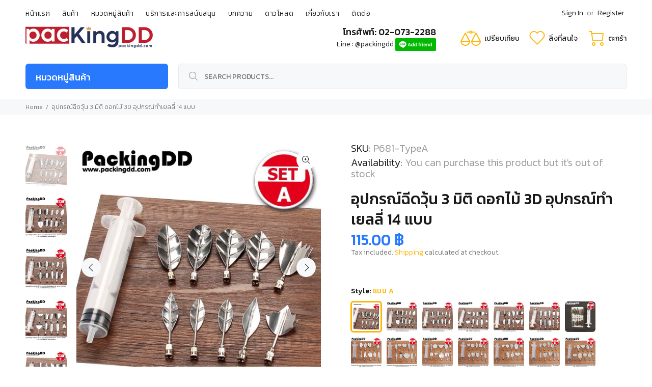

--- FILE ---
content_type: text/html; charset=utf-8
request_url: https://packingdd.com/products/%E0%B8%AD%E0%B8%B8%E0%B8%9B%E0%B8%81%E0%B8%A3%E0%B8%93%E0%B9%8C%E0%B8%89%E0%B8%B5%E0%B8%94%E0%B8%A7%E0%B8%B8%E0%B9%89%E0%B8%99-3-%E0%B8%A1%E0%B8%B4%E0%B8%95%E0%B8%B4-%E0%B8%94%E0%B8%AD%E0%B8%81%E0%B9%84%E0%B8%A1%E0%B9%89-3d-%E0%B8%AD%E0%B8%B8%E0%B8%9B%E0%B8%81%E0%B8%A3%E0%B8%93%E0%B9%8C%E0%B8%97%E0%B8%B3%E0%B9%80%E0%B8%A2%E0%B8%A5%E0%B8%A5%E0%B8%B5%E0%B9%88-14-%E0%B9%81%E0%B8%9A%E0%B8%9A
body_size: 75990
content:
<!doctype html>
	  <input type="hidden" name ="risingSigma-template-name" id="risingSigma-template-name" value="product">
<div id="magic-menu-script" class="ia_menu_collections">
	<div class="collection_list">
		<ul class="list_items"></ul>
	</div>
</div>
<!--[if IE 9]> <html class="ie9 no-js" lang="en"> <![endif]-->
<!--[if (gt IE 9)|!(IE)]><!--> <html class="no-js" lang="en"> <!--<![endif]-->
<head>

<meta name="google-site-verification" content="1bmfJ40Yon63o1AlNzet4yWQWcBcU0hUdqYLuYc70GQ" />

  <!-- ============================= SEO Expert Pro ============================= -->
    <title>อุปกรณ์ฉีดวุ้น 3 มิติ ดอกไม้ 3D อุปกรณ์ทำเยลลี่ 14 แบบ</title>
   
    
        <meta name="description" content="อุปกรณ์ฉีดวุ้น 3มิติ ดอกไม้ 3D อุปกรณ์ทำเยลลี่ Gelatin Art , JELLY ART TOOL1 เซ็ต 10 หัวเข็ม มีหลายชุดหลายแบบ คุณสมบัติ– เป็นชุดเครื่องมือสำหรับทำวุ้นดอกไม้– มีเซ็ตให้เลือกคามความต้องการ– 1 เซ็ต มีหัวเข็ม 10 ชิ้น + 1 เข็มฉีดแบบใช้แล้วทิ้ง– ตัวฉีดทำจากสแตนเลส– ทำความสำอาดได้ง่าย **หมายเหตุ สินค้าถูกจัดเซ็ตมาจากผู้ผลิต อ" />
    
    <meta http-equiv="cache-control" content="max-age=0" />
    <meta http-equiv="cache-control" content="no-cache" />
    <meta http-equiv="expires" content="0" />
    <meta http-equiv="expires" content="Tue, 01 Jan 2000 1:00:00 GMT" />
    <meta http-equiv="pragma" content="no-cache" />
    <script type="application/ld+json">
    {
    "@context": "http://schema.org",
    "@type": "Organization",
    "name": "PackingDD Shop",
    "url": "https://packingdd.com"    }
    </script>
    <script type="application/ld+json">
    {
        "@context": "http://schema.org",
        "@type": "WebSite",
        "url": "https://packingdd.com",
        "potentialAction": {
            "@type": "SearchAction",
            "target": "https://packingdd.com/search?q={query}",
            "query-input": "required name=query"
            }
    }
    </script>
    
    
   
    

<script type="application/ld+json">
    {
        "@context": "http://schema.org/",
        "@type": "Product",
        "url": "https://packingdd.com/products/อุปกรณ์ฉีดวุ้น-3-มิติ-ดอกไม้-3d-อุปกรณ์ทำเยลลี่-14-แบบ",
        "name": "อุปกรณ์ฉีดวุ้น 3 มิติ ดอกไม้ 3D อุปกรณ์ทำเยลลี่ 14 แบบ",
        "image": "https://packingdd.com/cdn/shop/products/P681.jpg?v=1606732923",
        "description": "อุปกรณ์ฉีดวุ้น 3มิติ ดอกไม้ 3D อุปกรณ์ทำเยลลี่ Gelatin Art , JELLY ART TOOL1 เซ็ต 10 หัวเข็ม มีหลายชุดหลายแบบ\nคุณสมบัติ– เป็นชุดเครื่องมือสำหรับทำวุ้นดอกไม้– มีเซ็ตให้เลือกคามความต้องการ– 1 เซ็ต มีหัวเข็ม 10 ชิ้น + 1 เข็มฉีดแบบใช้แล้วทิ้ง– ตัวฉีดทำจากสแตนเลส– ทำความสำอาดได้ง่าย\n**หมายเหตุ สินค้าถูกจัดเซ็ตมาจากผู้ผลิต อาจมีความคาดเคลื่อนของแบบ ของเข็ม 1 – 3 ชิ้นต่อเซ็ต",
        "brand": {
            "name": "packingdd"
        },
        "sku": "P681-TypeA",
        "weight": "250g",
        "offers" : [
            {
                "@type" : "Offer" ,
                "priceCurrency" : "THB" ,
                "price" : "115" ,
                "priceValidUntil": "2026-05-04",
                "availability" : "http://schema.org/InStock" ,
                "itemCondition": "http://schema.org/NewCondition",
                "sku": "P681-TypeA",
                "name": "แบบ A",
                "url" : "https://packingdd.com/products/%E0%B8%AD%E0%B8%B8%E0%B8%9B%E0%B8%81%E0%B8%A3%E0%B8%93%E0%B9%8C%E0%B8%89%E0%B8%B5%E0%B8%94%E0%B8%A7%E0%B8%B8%E0%B9%89%E0%B8%99-3-%E0%B8%A1%E0%B8%B4%E0%B8%95%E0%B8%B4-%E0%B8%94%E0%B8%AD%E0%B8%81%E0%B9%84%E0%B8%A1%E0%B9%89-3d-%E0%B8%AD%E0%B8%B8%E0%B8%9B%E0%B8%81%E0%B8%A3%E0%B8%93%E0%B9%8C%E0%B8%97%E0%B8%B3%E0%B9%80%E0%B8%A2%E0%B8%A5%E0%B8%A5%E0%B8%B5%E0%B9%88-14-%E0%B9%81%E0%B8%9A%E0%B8%9A?variant=36986812727457",
                "seller" : {
                    "@type" : "Organization",
                    "name" : "PackingDD Shop"
                }
            }, 
            {
                "@type" : "Offer" ,
                "priceCurrency" : "THB" ,
                "price" : "115" ,
                "priceValidUntil": "2026-05-04",
                "availability" : "http://schema.org/InStock" ,
                "itemCondition": "http://schema.org/NewCondition",
                "sku": "P681-TypeB",
                "name": "แบบ B",
                "url" : "https://packingdd.com/products/%E0%B8%AD%E0%B8%B8%E0%B8%9B%E0%B8%81%E0%B8%A3%E0%B8%93%E0%B9%8C%E0%B8%89%E0%B8%B5%E0%B8%94%E0%B8%A7%E0%B8%B8%E0%B9%89%E0%B8%99-3-%E0%B8%A1%E0%B8%B4%E0%B8%95%E0%B8%B4-%E0%B8%94%E0%B8%AD%E0%B8%81%E0%B9%84%E0%B8%A1%E0%B9%89-3d-%E0%B8%AD%E0%B8%B8%E0%B8%9B%E0%B8%81%E0%B8%A3%E0%B8%93%E0%B9%8C%E0%B8%97%E0%B8%B3%E0%B9%80%E0%B8%A2%E0%B8%A5%E0%B8%A5%E0%B8%B5%E0%B9%88-14-%E0%B9%81%E0%B8%9A%E0%B8%9A?variant=36986812760225",
                "seller" : {
                    "@type" : "Organization",
                    "name" : "PackingDD Shop"
                }
            }, 
            {
                "@type" : "Offer" ,
                "priceCurrency" : "THB" ,
                "price" : "115" ,
                "priceValidUntil": "2026-05-04",
                "availability" : "http://schema.org/InStock" ,
                "itemCondition": "http://schema.org/NewCondition",
                "sku": "P681-TypeC",
                "name": "แบบ C",
                "url" : "https://packingdd.com/products/%E0%B8%AD%E0%B8%B8%E0%B8%9B%E0%B8%81%E0%B8%A3%E0%B8%93%E0%B9%8C%E0%B8%89%E0%B8%B5%E0%B8%94%E0%B8%A7%E0%B8%B8%E0%B9%89%E0%B8%99-3-%E0%B8%A1%E0%B8%B4%E0%B8%95%E0%B8%B4-%E0%B8%94%E0%B8%AD%E0%B8%81%E0%B9%84%E0%B8%A1%E0%B9%89-3d-%E0%B8%AD%E0%B8%B8%E0%B8%9B%E0%B8%81%E0%B8%A3%E0%B8%93%E0%B9%8C%E0%B8%97%E0%B8%B3%E0%B9%80%E0%B8%A2%E0%B8%A5%E0%B8%A5%E0%B8%B5%E0%B9%88-14-%E0%B9%81%E0%B8%9A%E0%B8%9A?variant=36986812792993",
                "seller" : {
                    "@type" : "Organization",
                    "name" : "PackingDD Shop"
                }
            }, 
            {
                "@type" : "Offer" ,
                "priceCurrency" : "THB" ,
                "price" : "115" ,
                "priceValidUntil": "2026-05-04",
                "availability" : "http://schema.org/InStock" ,
                "itemCondition": "http://schema.org/NewCondition",
                "sku": "P681-TypeD",
                "name": "แบบ D",
                "url" : "https://packingdd.com/products/%E0%B8%AD%E0%B8%B8%E0%B8%9B%E0%B8%81%E0%B8%A3%E0%B8%93%E0%B9%8C%E0%B8%89%E0%B8%B5%E0%B8%94%E0%B8%A7%E0%B8%B8%E0%B9%89%E0%B8%99-3-%E0%B8%A1%E0%B8%B4%E0%B8%95%E0%B8%B4-%E0%B8%94%E0%B8%AD%E0%B8%81%E0%B9%84%E0%B8%A1%E0%B9%89-3d-%E0%B8%AD%E0%B8%B8%E0%B8%9B%E0%B8%81%E0%B8%A3%E0%B8%93%E0%B9%8C%E0%B8%97%E0%B8%B3%E0%B9%80%E0%B8%A2%E0%B8%A5%E0%B8%A5%E0%B8%B5%E0%B9%88-14-%E0%B9%81%E0%B8%9A%E0%B8%9A?variant=36986812825761",
                "seller" : {
                    "@type" : "Organization",
                    "name" : "PackingDD Shop"
                }
            }, 
            {
                "@type" : "Offer" ,
                "priceCurrency" : "THB" ,
                "price" : "115" ,
                "priceValidUntil": "2026-05-04",
                "availability" : "http://schema.org/InStock" ,
                "itemCondition": "http://schema.org/NewCondition",
                "sku": "P681-TypeE",
                "name": "แบบ E",
                "url" : "https://packingdd.com/products/%E0%B8%AD%E0%B8%B8%E0%B8%9B%E0%B8%81%E0%B8%A3%E0%B8%93%E0%B9%8C%E0%B8%89%E0%B8%B5%E0%B8%94%E0%B8%A7%E0%B8%B8%E0%B9%89%E0%B8%99-3-%E0%B8%A1%E0%B8%B4%E0%B8%95%E0%B8%B4-%E0%B8%94%E0%B8%AD%E0%B8%81%E0%B9%84%E0%B8%A1%E0%B9%89-3d-%E0%B8%AD%E0%B8%B8%E0%B8%9B%E0%B8%81%E0%B8%A3%E0%B8%93%E0%B9%8C%E0%B8%97%E0%B8%B3%E0%B9%80%E0%B8%A2%E0%B8%A5%E0%B8%A5%E0%B8%B5%E0%B9%88-14-%E0%B9%81%E0%B8%9A%E0%B8%9A?variant=36986812858529",
                "seller" : {
                    "@type" : "Organization",
                    "name" : "PackingDD Shop"
                }
            }, 
            {
                "@type" : "Offer" ,
                "priceCurrency" : "THB" ,
                "price" : "115" ,
                "priceValidUntil": "2026-05-04",
                "availability" : "http://schema.org/InStock" ,
                "itemCondition": "http://schema.org/NewCondition",
                "sku": "P681-TypeF",
                "name": "แบบ F",
                "url" : "https://packingdd.com/products/%E0%B8%AD%E0%B8%B8%E0%B8%9B%E0%B8%81%E0%B8%A3%E0%B8%93%E0%B9%8C%E0%B8%89%E0%B8%B5%E0%B8%94%E0%B8%A7%E0%B8%B8%E0%B9%89%E0%B8%99-3-%E0%B8%A1%E0%B8%B4%E0%B8%95%E0%B8%B4-%E0%B8%94%E0%B8%AD%E0%B8%81%E0%B9%84%E0%B8%A1%E0%B9%89-3d-%E0%B8%AD%E0%B8%B8%E0%B8%9B%E0%B8%81%E0%B8%A3%E0%B8%93%E0%B9%8C%E0%B8%97%E0%B8%B3%E0%B9%80%E0%B8%A2%E0%B8%A5%E0%B8%A5%E0%B8%B5%E0%B9%88-14-%E0%B9%81%E0%B8%9A%E0%B8%9A?variant=36986812891297",
                "seller" : {
                    "@type" : "Organization",
                    "name" : "PackingDD Shop"
                }
            }, 
            {
                "@type" : "Offer" ,
                "priceCurrency" : "THB" ,
                "price" : "115" ,
                "priceValidUntil": "2026-05-04",
                "availability" : "http://schema.org/InStock" ,
                "itemCondition": "http://schema.org/NewCondition",
                "sku": "P681-TypeG",
                "name": "แบบ G",
                "url" : "https://packingdd.com/products/%E0%B8%AD%E0%B8%B8%E0%B8%9B%E0%B8%81%E0%B8%A3%E0%B8%93%E0%B9%8C%E0%B8%89%E0%B8%B5%E0%B8%94%E0%B8%A7%E0%B8%B8%E0%B9%89%E0%B8%99-3-%E0%B8%A1%E0%B8%B4%E0%B8%95%E0%B8%B4-%E0%B8%94%E0%B8%AD%E0%B8%81%E0%B9%84%E0%B8%A1%E0%B9%89-3d-%E0%B8%AD%E0%B8%B8%E0%B8%9B%E0%B8%81%E0%B8%A3%E0%B8%93%E0%B9%8C%E0%B8%97%E0%B8%B3%E0%B9%80%E0%B8%A2%E0%B8%A5%E0%B8%A5%E0%B8%B5%E0%B9%88-14-%E0%B9%81%E0%B8%9A%E0%B8%9A?variant=36986812924065",
                "seller" : {
                    "@type" : "Organization",
                    "name" : "PackingDD Shop"
                }
            }, 
            {
                "@type" : "Offer" ,
                "priceCurrency" : "THB" ,
                "price" : "115" ,
                "priceValidUntil": "2026-05-04",
                "availability" : "http://schema.org/InStock" ,
                "itemCondition": "http://schema.org/NewCondition",
                "sku": "P681-TypeH",
                "name": "แบบ H",
                "url" : "https://packingdd.com/products/%E0%B8%AD%E0%B8%B8%E0%B8%9B%E0%B8%81%E0%B8%A3%E0%B8%93%E0%B9%8C%E0%B8%89%E0%B8%B5%E0%B8%94%E0%B8%A7%E0%B8%B8%E0%B9%89%E0%B8%99-3-%E0%B8%A1%E0%B8%B4%E0%B8%95%E0%B8%B4-%E0%B8%94%E0%B8%AD%E0%B8%81%E0%B9%84%E0%B8%A1%E0%B9%89-3d-%E0%B8%AD%E0%B8%B8%E0%B8%9B%E0%B8%81%E0%B8%A3%E0%B8%93%E0%B9%8C%E0%B8%97%E0%B8%B3%E0%B9%80%E0%B8%A2%E0%B8%A5%E0%B8%A5%E0%B8%B5%E0%B9%88-14-%E0%B9%81%E0%B8%9A%E0%B8%9A?variant=36986812956833",
                "seller" : {
                    "@type" : "Organization",
                    "name" : "PackingDD Shop"
                }
            }, 
            {
                "@type" : "Offer" ,
                "priceCurrency" : "THB" ,
                "price" : "115" ,
                "priceValidUntil": "2026-05-04",
                "availability" : "http://schema.org/InStock" ,
                "itemCondition": "http://schema.org/NewCondition",
                "sku": "P681-TypeI",
                "name": "แบบ I",
                "url" : "https://packingdd.com/products/%E0%B8%AD%E0%B8%B8%E0%B8%9B%E0%B8%81%E0%B8%A3%E0%B8%93%E0%B9%8C%E0%B8%89%E0%B8%B5%E0%B8%94%E0%B8%A7%E0%B8%B8%E0%B9%89%E0%B8%99-3-%E0%B8%A1%E0%B8%B4%E0%B8%95%E0%B8%B4-%E0%B8%94%E0%B8%AD%E0%B8%81%E0%B9%84%E0%B8%A1%E0%B9%89-3d-%E0%B8%AD%E0%B8%B8%E0%B8%9B%E0%B8%81%E0%B8%A3%E0%B8%93%E0%B9%8C%E0%B8%97%E0%B8%B3%E0%B9%80%E0%B8%A2%E0%B8%A5%E0%B8%A5%E0%B8%B5%E0%B9%88-14-%E0%B9%81%E0%B8%9A%E0%B8%9A?variant=36986812989601",
                "seller" : {
                    "@type" : "Organization",
                    "name" : "PackingDD Shop"
                }
            }, 
            {
                "@type" : "Offer" ,
                "priceCurrency" : "THB" ,
                "price" : "115" ,
                "priceValidUntil": "2026-05-04",
                "availability" : "http://schema.org/InStock" ,
                "itemCondition": "http://schema.org/NewCondition",
                "sku": "P681-TypeJ",
                "name": "แบบ J",
                "url" : "https://packingdd.com/products/%E0%B8%AD%E0%B8%B8%E0%B8%9B%E0%B8%81%E0%B8%A3%E0%B8%93%E0%B9%8C%E0%B8%89%E0%B8%B5%E0%B8%94%E0%B8%A7%E0%B8%B8%E0%B9%89%E0%B8%99-3-%E0%B8%A1%E0%B8%B4%E0%B8%95%E0%B8%B4-%E0%B8%94%E0%B8%AD%E0%B8%81%E0%B9%84%E0%B8%A1%E0%B9%89-3d-%E0%B8%AD%E0%B8%B8%E0%B8%9B%E0%B8%81%E0%B8%A3%E0%B8%93%E0%B9%8C%E0%B8%97%E0%B8%B3%E0%B9%80%E0%B8%A2%E0%B8%A5%E0%B8%A5%E0%B8%B5%E0%B9%88-14-%E0%B9%81%E0%B8%9A%E0%B8%9A?variant=36986813022369",
                "seller" : {
                    "@type" : "Organization",
                    "name" : "PackingDD Shop"
                }
            }, 
            {
                "@type" : "Offer" ,
                "priceCurrency" : "THB" ,
                "price" : "115" ,
                "priceValidUntil": "2026-05-04",
                "availability" : "http://schema.org/InStock" ,
                "itemCondition": "http://schema.org/NewCondition",
                "sku": "P681-TypeK",
                "name": "แบบ K",
                "url" : "https://packingdd.com/products/%E0%B8%AD%E0%B8%B8%E0%B8%9B%E0%B8%81%E0%B8%A3%E0%B8%93%E0%B9%8C%E0%B8%89%E0%B8%B5%E0%B8%94%E0%B8%A7%E0%B8%B8%E0%B9%89%E0%B8%99-3-%E0%B8%A1%E0%B8%B4%E0%B8%95%E0%B8%B4-%E0%B8%94%E0%B8%AD%E0%B8%81%E0%B9%84%E0%B8%A1%E0%B9%89-3d-%E0%B8%AD%E0%B8%B8%E0%B8%9B%E0%B8%81%E0%B8%A3%E0%B8%93%E0%B9%8C%E0%B8%97%E0%B8%B3%E0%B9%80%E0%B8%A2%E0%B8%A5%E0%B8%A5%E0%B8%B5%E0%B9%88-14-%E0%B9%81%E0%B8%9A%E0%B8%9A?variant=36986813055137",
                "seller" : {
                    "@type" : "Organization",
                    "name" : "PackingDD Shop"
                }
            }, 
            {
                "@type" : "Offer" ,
                "priceCurrency" : "THB" ,
                "price" : "115" ,
                "priceValidUntil": "2026-05-04",
                "availability" : "http://schema.org/InStock" ,
                "itemCondition": "http://schema.org/NewCondition",
                "sku": "P681-TypeL",
                "name": "แบบ L",
                "url" : "https://packingdd.com/products/%E0%B8%AD%E0%B8%B8%E0%B8%9B%E0%B8%81%E0%B8%A3%E0%B8%93%E0%B9%8C%E0%B8%89%E0%B8%B5%E0%B8%94%E0%B8%A7%E0%B8%B8%E0%B9%89%E0%B8%99-3-%E0%B8%A1%E0%B8%B4%E0%B8%95%E0%B8%B4-%E0%B8%94%E0%B8%AD%E0%B8%81%E0%B9%84%E0%B8%A1%E0%B9%89-3d-%E0%B8%AD%E0%B8%B8%E0%B8%9B%E0%B8%81%E0%B8%A3%E0%B8%93%E0%B9%8C%E0%B8%97%E0%B8%B3%E0%B9%80%E0%B8%A2%E0%B8%A5%E0%B8%A5%E0%B8%B5%E0%B9%88-14-%E0%B9%81%E0%B8%9A%E0%B8%9A?variant=36986813087905",
                "seller" : {
                    "@type" : "Organization",
                    "name" : "PackingDD Shop"
                }
            }, 
            {
                "@type" : "Offer" ,
                "priceCurrency" : "THB" ,
                "price" : "115" ,
                "priceValidUntil": "2026-05-04",
                "availability" : "http://schema.org/InStock" ,
                "itemCondition": "http://schema.org/NewCondition",
                "sku": "P681-TypeM",
                "name": "แบบ M",
                "url" : "https://packingdd.com/products/%E0%B8%AD%E0%B8%B8%E0%B8%9B%E0%B8%81%E0%B8%A3%E0%B8%93%E0%B9%8C%E0%B8%89%E0%B8%B5%E0%B8%94%E0%B8%A7%E0%B8%B8%E0%B9%89%E0%B8%99-3-%E0%B8%A1%E0%B8%B4%E0%B8%95%E0%B8%B4-%E0%B8%94%E0%B8%AD%E0%B8%81%E0%B9%84%E0%B8%A1%E0%B9%89-3d-%E0%B8%AD%E0%B8%B8%E0%B8%9B%E0%B8%81%E0%B8%A3%E0%B8%93%E0%B9%8C%E0%B8%97%E0%B8%B3%E0%B9%80%E0%B8%A2%E0%B8%A5%E0%B8%A5%E0%B8%B5%E0%B9%88-14-%E0%B9%81%E0%B8%9A%E0%B8%9A?variant=36986813120673",
                "seller" : {
                    "@type" : "Organization",
                    "name" : "PackingDD Shop"
                }
            }, 
            {
                "@type" : "Offer" ,
                "priceCurrency" : "THB" ,
                "price" : "115" ,
                "priceValidUntil": "2026-05-04",
                "availability" : "http://schema.org/InStock" ,
                "itemCondition": "http://schema.org/NewCondition",
                "sku": "P681-TypeN",
                "name": "แบบ N",
                "url" : "https://packingdd.com/products/%E0%B8%AD%E0%B8%B8%E0%B8%9B%E0%B8%81%E0%B8%A3%E0%B8%93%E0%B9%8C%E0%B8%89%E0%B8%B5%E0%B8%94%E0%B8%A7%E0%B8%B8%E0%B9%89%E0%B8%99-3-%E0%B8%A1%E0%B8%B4%E0%B8%95%E0%B8%B4-%E0%B8%94%E0%B8%AD%E0%B8%81%E0%B9%84%E0%B8%A1%E0%B9%89-3d-%E0%B8%AD%E0%B8%B8%E0%B8%9B%E0%B8%81%E0%B8%A3%E0%B8%93%E0%B9%8C%E0%B8%97%E0%B8%B3%E0%B9%80%E0%B8%A2%E0%B8%A5%E0%B8%A5%E0%B8%B5%E0%B9%88-14-%E0%B9%81%E0%B8%9A%E0%B8%9A?variant=36986813153441",
                "seller" : {
                    "@type" : "Organization",
                    "name" : "PackingDD Shop"
                }
            }
        ]
    }
</script>


  <!-- Basic page needs ================================================== -->
  <meta charset="utf-8">
  <!--[if IE]><meta http-equiv="X-UA-Compatible" content="IE=edge,chrome=1"><![endif]-->
  <meta name="viewport" content="width=device-width,initial-scale=1">
  <meta name="theme-color" content="#ffb503"><meta name="author" content="p-themes">
  <link rel="canonical" href="https://packingdd.com/products/%e0%b8%ad%e0%b8%b8%e0%b8%9b%e0%b8%81%e0%b8%a3%e0%b8%93%e0%b9%8c%e0%b8%89%e0%b8%b5%e0%b8%94%e0%b8%a7%e0%b8%b8%e0%b9%89%e0%b8%99-3-%e0%b8%a1%e0%b8%b4%e0%b8%95%e0%b8%b4-%e0%b8%94%e0%b8%ad%e0%b8%81%e0%b9%84%e0%b8%a1%e0%b9%89-3d-%e0%b8%ad%e0%b8%b8%e0%b8%9b%e0%b8%81%e0%b8%a3%e0%b8%93%e0%b9%8c%e0%b8%97%e0%b8%b3%e0%b9%80%e0%b8%a2%e0%b8%a5%e0%b8%a5%e0%b8%b5%e0%b9%88-14-%e0%b9%81%e0%b8%9a%e0%b8%9a">



   <!---->

<link rel="apple-touch-icon" sizes="512x512" href="https://cdn.shopify.com/s/files/1/0474/2732/2017/files/android-chrome-512x512.png?v=1762748664">
<link rel="apple-touch-icon" sizes="192x192" href="https://cdn.shopify.com/s/files/1/0474/2732/2017/files/android-chrome-192x192.png?v=1762748664">
<link rel="icon" type="image/png" sizes="96x96" href="https://cdn.shopify.com/s/files/1/0474/2732/2017/files/favicon-96x96.png?v=1762749912">
<link rel="icon" type="image/png" sizes="32x32" href="https://cdn.shopify.com/s/files/1/0474/2732/2017/files/favicon-32x32.png?v=1762748664">
<link rel="icon" type="image/png" sizes="16x16" href="https://cdn.shopify.com/s/files/1/0474/2732/2017/files/favicon-16x16.png?v=1762748664">
<link rel="icon" type="image/x-icon" href="https://cdn.shopify.com/s/files/1/0474/2732/2017/files/favicon.ico?v=1762748664">
<link rel="icon" type="image/svg+xml" href="https://cdn.shopify.com/s/files/1/0474/2732/2017/files/favicon.svg?v=1762749912" />
<link rel="manifest" href="https://cdn.shopify.com/s/files/1/0474/2732/2017/files/site.webmanifest?v=1762748664">

  <!-- Title and description ================================================== --><title>อุปกรณ์ฉีดวุ้น 3 มิติ ดอกไม้ 3D อุปกรณ์ทำเยลลี่ 14 แบบ
&ndash; PackingDD Shop
</title><meta name="description" content="อุปกรณ์ฉีดวุ้น 3มิติ ดอกไม้ 3D อุปกรณ์ทำเยลลี่ Gelatin Art , JELLY ART TOOL1 เซ็ต 10 หัวเข็ม มีหลายชุดหลายแบบ คุณสมบัติ– เป็นชุดเครื่องมือสำหรับทำวุ้นดอกไม้– มีเซ็ตให้เลือกคามความต้องการ– 1 เซ็ต มีหัวเข็ม 10 ชิ้น + 1 เข็มฉีดแบบใช้แล้วทิ้ง– ตัวฉีดทำจากสแตนเลส– ทำความสำอาดได้ง่าย **หมายเหตุ สินค้าถูกจัดเซ็ตมาจากผู้ผลิต อ"><!-- Social meta ================================================== --><!-- /snippets/social-meta-tags.liquid -->




<meta property="og:site_name" content="PackingDD Shop">
<meta property="og:url" content="https://packingdd.com/products/%e0%b8%ad%e0%b8%b8%e0%b8%9b%e0%b8%81%e0%b8%a3%e0%b8%93%e0%b9%8c%e0%b8%89%e0%b8%b5%e0%b8%94%e0%b8%a7%e0%b8%b8%e0%b9%89%e0%b8%99-3-%e0%b8%a1%e0%b8%b4%e0%b8%95%e0%b8%b4-%e0%b8%94%e0%b8%ad%e0%b8%81%e0%b9%84%e0%b8%a1%e0%b9%89-3d-%e0%b8%ad%e0%b8%b8%e0%b8%9b%e0%b8%81%e0%b8%a3%e0%b8%93%e0%b9%8c%e0%b8%97%e0%b8%b3%e0%b9%80%e0%b8%a2%e0%b8%a5%e0%b8%a5%e0%b8%b5%e0%b9%88-14-%e0%b9%81%e0%b8%9a%e0%b8%9a">
<meta property="og:title" content="อุปกรณ์ฉีดวุ้น 3 มิติ ดอกไม้ 3D อุปกรณ์ทำเยลลี่ 14 แบบ">
<meta property="og:type" content="product">
<meta property="og:description" content="อุปกรณ์ฉีดวุ้น 3มิติ ดอกไม้ 3D อุปกรณ์ทำเยลลี่ Gelatin Art , JELLY ART TOOL1 เซ็ต 10 หัวเข็ม มีหลายชุดหลายแบบ คุณสมบัติ– เป็นชุดเครื่องมือสำหรับทำวุ้นดอกไม้– มีเซ็ตให้เลือกคามความต้องการ– 1 เซ็ต มีหัวเข็ม 10 ชิ้น + 1 เข็มฉีดแบบใช้แล้วทิ้ง– ตัวฉีดทำจากสแตนเลส– ทำความสำอาดได้ง่าย **หมายเหตุ สินค้าถูกจัดเซ็ตมาจากผู้ผลิต อ">

  <meta property="og:price:amount" content="115.00">
  <meta property="og:price:currency" content="THB">

<meta property="og:image" content="http://packingdd.com/cdn/shop/products/P681_1200x1200.jpg?v=1606732923"><meta property="og:image" content="http://packingdd.com/cdn/shop/products/P681-5_1200x1200.jpg?v=1606732925"><meta property="og:image" content="http://packingdd.com/cdn/shop/products/P681-4_1200x1200.jpg?v=1606732928">
<meta property="og:image:secure_url" content="https://packingdd.com/cdn/shop/products/P681_1200x1200.jpg?v=1606732923"><meta property="og:image:secure_url" content="https://packingdd.com/cdn/shop/products/P681-5_1200x1200.jpg?v=1606732925"><meta property="og:image:secure_url" content="https://packingdd.com/cdn/shop/products/P681-4_1200x1200.jpg?v=1606732928">


<meta name="twitter:card" content="summary_large_image">
<meta name="twitter:title" content="อุปกรณ์ฉีดวุ้น 3 มิติ ดอกไม้ 3D อุปกรณ์ทำเยลลี่ 14 แบบ">
<meta name="twitter:description" content="อุปกรณ์ฉีดวุ้น 3มิติ ดอกไม้ 3D อุปกรณ์ทำเยลลี่ Gelatin Art , JELLY ART TOOL1 เซ็ต 10 หัวเข็ม มีหลายชุดหลายแบบ คุณสมบัติ– เป็นชุดเครื่องมือสำหรับทำวุ้นดอกไม้– มีเซ็ตให้เลือกคามความต้องการ– 1 เซ็ต มีหัวเข็ม 10 ชิ้น + 1 เข็มฉีดแบบใช้แล้วทิ้ง– ตัวฉีดทำจากสแตนเลส– ทำความสำอาดได้ง่าย **หมายเหตุ สินค้าถูกจัดเซ็ตมาจากผู้ผลิต อ">
<!-- Helpers ================================================== -->

  <!-- CSS ================================================== --><link href="https://fonts.googleapis.com/css?family=Kanit:100,200,300,400,500,600,700,800,900" rel="stylesheet" defer>
<link href="//packingdd.com/cdn/shop/t/14/assets/theme.css?v=182915790138877514691769850768" rel="stylesheet" type="text/css" media="all" />


<script src="//packingdd.com/cdn/shop/t/14/assets/jquery.min.js?v=146653844047132007351603191845" defer="defer"></script><!-- Header hook for plugins ================================================== -->
  <script>window.performance && window.performance.mark && window.performance.mark('shopify.content_for_header.start');</script><meta name="google-site-verification" content="1bmfJ40Yon63o1AlNzet4yWQWcBcU0hUdqYLuYc70GQ">
<meta name="google-site-verification" content="RbWOhkypSynb1DTTycCNMnYbreE3ZsVm66tMUsiD8Bw">
<meta id="shopify-digital-wallet" name="shopify-digital-wallet" content="/47427322017/digital_wallets/dialog">
<link rel="alternate" type="application/json+oembed" href="https://packingdd.com/products/%e0%b8%ad%e0%b8%b8%e0%b8%9b%e0%b8%81%e0%b8%a3%e0%b8%93%e0%b9%8c%e0%b8%89%e0%b8%b5%e0%b8%94%e0%b8%a7%e0%b8%b8%e0%b9%89%e0%b8%99-3-%e0%b8%a1%e0%b8%b4%e0%b8%95%e0%b8%b4-%e0%b8%94%e0%b8%ad%e0%b8%81%e0%b9%84%e0%b8%a1%e0%b9%89-3d-%e0%b8%ad%e0%b8%b8%e0%b8%9b%e0%b8%81%e0%b8%a3%e0%b8%93%e0%b9%8c%e0%b8%97%e0%b8%b3%e0%b9%80%e0%b8%a2%e0%b8%a5%e0%b8%a5%e0%b8%b5%e0%b9%88-14-%e0%b9%81%e0%b8%9a%e0%b8%9a.oembed">
<script async="async" src="/checkouts/internal/preloads.js?locale=en-TH"></script>
<script id="shopify-features" type="application/json">{"accessToken":"cce97b5d9808d5ab4991e3702122bfb1","betas":["rich-media-storefront-analytics"],"domain":"packingdd.com","predictiveSearch":true,"shopId":47427322017,"locale":"en"}</script>
<script>var Shopify = Shopify || {};
Shopify.shop = "packingdd.myshopify.com";
Shopify.locale = "en";
Shopify.currency = {"active":"THB","rate":"1.0"};
Shopify.country = "TH";
Shopify.theme = {"name":"wokiee-v-1-9-1","id":114374770849,"schema_name":"Wokiee","schema_version":"1.9.1","theme_store_id":null,"role":"main"};
Shopify.theme.handle = "null";
Shopify.theme.style = {"id":null,"handle":null};
Shopify.cdnHost = "packingdd.com/cdn";
Shopify.routes = Shopify.routes || {};
Shopify.routes.root = "/";</script>
<script type="module">!function(o){(o.Shopify=o.Shopify||{}).modules=!0}(window);</script>
<script>!function(o){function n(){var o=[];function n(){o.push(Array.prototype.slice.apply(arguments))}return n.q=o,n}var t=o.Shopify=o.Shopify||{};t.loadFeatures=n(),t.autoloadFeatures=n()}(window);</script>
<script id="shop-js-analytics" type="application/json">{"pageType":"product"}</script>
<script defer="defer" async type="module" src="//packingdd.com/cdn/shopifycloud/shop-js/modules/v2/client.init-shop-cart-sync_BN7fPSNr.en.esm.js"></script>
<script defer="defer" async type="module" src="//packingdd.com/cdn/shopifycloud/shop-js/modules/v2/chunk.common_Cbph3Kss.esm.js"></script>
<script defer="defer" async type="module" src="//packingdd.com/cdn/shopifycloud/shop-js/modules/v2/chunk.modal_DKumMAJ1.esm.js"></script>
<script type="module">
  await import("//packingdd.com/cdn/shopifycloud/shop-js/modules/v2/client.init-shop-cart-sync_BN7fPSNr.en.esm.js");
await import("//packingdd.com/cdn/shopifycloud/shop-js/modules/v2/chunk.common_Cbph3Kss.esm.js");
await import("//packingdd.com/cdn/shopifycloud/shop-js/modules/v2/chunk.modal_DKumMAJ1.esm.js");

  window.Shopify.SignInWithShop?.initShopCartSync?.({"fedCMEnabled":true,"windoidEnabled":true});

</script>
<script>(function() {
  var isLoaded = false;
  function asyncLoad() {
    if (isLoaded) return;
    isLoaded = true;
    var urls = ["https:\/\/gtranslate.io\/shopify\/gtranslate.js?shop=packingdd.myshopify.com","https:\/\/cdn.builder.io\/js\/shopify\/track.js?apiKey=5ffba9d155b041949c5521fe67812d0f\u0026shop=packingdd.myshopify.com","https:\/\/cdn.autoketing.org\/sdk-cdn\/facebook-chat\/dist\/fb-chat-embed.js?shop=packingdd.myshopify.com","https:\/\/formbuilder.hulkapps.com\/skeletopapp.js?shop=packingdd.myshopify.com","https:\/\/pixel.orichi.info\/Content\/orichipixel.min.js?v=638149564760233762\u0026shop=packingdd.myshopify.com","https:\/\/widgets.automizely.com\/pages\/v1\/pages.js?store_connection_id=fa3b29e9f8b648c7817a64cae0735cc1\u0026mapped_org_id=a5ae0d55897624d2c6274efc7e4e48e0_v1\u0026shop=packingdd.myshopify.com","https:\/\/magic-menu.risingsigma.com\/js\/create-menu.min.js?shop=packingdd.myshopify.com","https:\/\/cdn.nfcube.com\/instafeed-78e2307ddb162a24f6a6b1e6baab24d8.js?shop=packingdd.myshopify.com","https:\/\/platform-api.sharethis.com\/js\/sharethis.js?shop=packingdd.myshopify.com#property=660b9f8a74d6db0019d0fc00\u0026product=follow\u0026source=follow-shopify\u0026ver=1712037793"];
    for (var i = 0; i < urls.length; i++) {
      var s = document.createElement('script');
      s.type = 'text/javascript';
      s.async = true;
      s.src = urls[i];
      var x = document.getElementsByTagName('script')[0];
      x.parentNode.insertBefore(s, x);
    }
  };
  if(window.attachEvent) {
    window.attachEvent('onload', asyncLoad);
  } else {
    window.addEventListener('load', asyncLoad, false);
  }
})();</script>
<script id="__st">var __st={"a":47427322017,"offset":25200,"reqid":"a96823a7-d321-4a9a-98fb-48d381d07b0a-1770068264","pageurl":"packingdd.com\/products\/%E0%B8%AD%E0%B8%B8%E0%B8%9B%E0%B8%81%E0%B8%A3%E0%B8%93%E0%B9%8C%E0%B8%89%E0%B8%B5%E0%B8%94%E0%B8%A7%E0%B8%B8%E0%B9%89%E0%B8%99-3-%E0%B8%A1%E0%B8%B4%E0%B8%95%E0%B8%B4-%E0%B8%94%E0%B8%AD%E0%B8%81%E0%B9%84%E0%B8%A1%E0%B9%89-3d-%E0%B8%AD%E0%B8%B8%E0%B8%9B%E0%B8%81%E0%B8%A3%E0%B8%93%E0%B9%8C%E0%B8%97%E0%B8%B3%E0%B9%80%E0%B8%A2%E0%B8%A5%E0%B8%A5%E0%B8%B5%E0%B9%88-14-%E0%B9%81%E0%B8%9A%E0%B8%9A","u":"ce33ace7a667","p":"product","rtyp":"product","rid":5873127162017};</script>
<script>window.ShopifyPaypalV4VisibilityTracking = true;</script>
<script id="captcha-bootstrap">!function(){'use strict';const t='contact',e='account',n='new_comment',o=[[t,t],['blogs',n],['comments',n],[t,'customer']],c=[[e,'customer_login'],[e,'guest_login'],[e,'recover_customer_password'],[e,'create_customer']],r=t=>t.map((([t,e])=>`form[action*='/${t}']:not([data-nocaptcha='true']) input[name='form_type'][value='${e}']`)).join(','),a=t=>()=>t?[...document.querySelectorAll(t)].map((t=>t.form)):[];function s(){const t=[...o],e=r(t);return a(e)}const i='password',u='form_key',d=['recaptcha-v3-token','g-recaptcha-response','h-captcha-response',i],f=()=>{try{return window.sessionStorage}catch{return}},m='__shopify_v',_=t=>t.elements[u];function p(t,e,n=!1){try{const o=window.sessionStorage,c=JSON.parse(o.getItem(e)),{data:r}=function(t){const{data:e,action:n}=t;return t[m]||n?{data:e,action:n}:{data:t,action:n}}(c);for(const[e,n]of Object.entries(r))t.elements[e]&&(t.elements[e].value=n);n&&o.removeItem(e)}catch(o){console.error('form repopulation failed',{error:o})}}const l='form_type',E='cptcha';function T(t){t.dataset[E]=!0}const w=window,h=w.document,L='Shopify',v='ce_forms',y='captcha';let A=!1;((t,e)=>{const n=(g='f06e6c50-85a8-45c8-87d0-21a2b65856fe',I='https://cdn.shopify.com/shopifycloud/storefront-forms-hcaptcha/ce_storefront_forms_captcha_hcaptcha.v1.5.2.iife.js',D={infoText:'Protected by hCaptcha',privacyText:'Privacy',termsText:'Terms'},(t,e,n)=>{const o=w[L][v],c=o.bindForm;if(c)return c(t,g,e,D).then(n);var r;o.q.push([[t,g,e,D],n]),r=I,A||(h.body.append(Object.assign(h.createElement('script'),{id:'captcha-provider',async:!0,src:r})),A=!0)});var g,I,D;w[L]=w[L]||{},w[L][v]=w[L][v]||{},w[L][v].q=[],w[L][y]=w[L][y]||{},w[L][y].protect=function(t,e){n(t,void 0,e),T(t)},Object.freeze(w[L][y]),function(t,e,n,w,h,L){const[v,y,A,g]=function(t,e,n){const i=e?o:[],u=t?c:[],d=[...i,...u],f=r(d),m=r(i),_=r(d.filter((([t,e])=>n.includes(e))));return[a(f),a(m),a(_),s()]}(w,h,L),I=t=>{const e=t.target;return e instanceof HTMLFormElement?e:e&&e.form},D=t=>v().includes(t);t.addEventListener('submit',(t=>{const e=I(t);if(!e)return;const n=D(e)&&!e.dataset.hcaptchaBound&&!e.dataset.recaptchaBound,o=_(e),c=g().includes(e)&&(!o||!o.value);(n||c)&&t.preventDefault(),c&&!n&&(function(t){try{if(!f())return;!function(t){const e=f();if(!e)return;const n=_(t);if(!n)return;const o=n.value;o&&e.removeItem(o)}(t);const e=Array.from(Array(32),(()=>Math.random().toString(36)[2])).join('');!function(t,e){_(t)||t.append(Object.assign(document.createElement('input'),{type:'hidden',name:u})),t.elements[u].value=e}(t,e),function(t,e){const n=f();if(!n)return;const o=[...t.querySelectorAll(`input[type='${i}']`)].map((({name:t})=>t)),c=[...d,...o],r={};for(const[a,s]of new FormData(t).entries())c.includes(a)||(r[a]=s);n.setItem(e,JSON.stringify({[m]:1,action:t.action,data:r}))}(t,e)}catch(e){console.error('failed to persist form',e)}}(e),e.submit())}));const S=(t,e)=>{t&&!t.dataset[E]&&(n(t,e.some((e=>e===t))),T(t))};for(const o of['focusin','change'])t.addEventListener(o,(t=>{const e=I(t);D(e)&&S(e,y())}));const B=e.get('form_key'),M=e.get(l),P=B&&M;t.addEventListener('DOMContentLoaded',(()=>{const t=y();if(P)for(const e of t)e.elements[l].value===M&&p(e,B);[...new Set([...A(),...v().filter((t=>'true'===t.dataset.shopifyCaptcha))])].forEach((e=>S(e,t)))}))}(h,new URLSearchParams(w.location.search),n,t,e,['guest_login'])})(!0,!0)}();</script>
<script integrity="sha256-4kQ18oKyAcykRKYeNunJcIwy7WH5gtpwJnB7kiuLZ1E=" data-source-attribution="shopify.loadfeatures" defer="defer" src="//packingdd.com/cdn/shopifycloud/storefront/assets/storefront/load_feature-a0a9edcb.js" crossorigin="anonymous"></script>
<script data-source-attribution="shopify.dynamic_checkout.dynamic.init">var Shopify=Shopify||{};Shopify.PaymentButton=Shopify.PaymentButton||{isStorefrontPortableWallets:!0,init:function(){window.Shopify.PaymentButton.init=function(){};var t=document.createElement("script");t.src="https://packingdd.com/cdn/shopifycloud/portable-wallets/latest/portable-wallets.en.js",t.type="module",document.head.appendChild(t)}};
</script>
<script data-source-attribution="shopify.dynamic_checkout.buyer_consent">
  function portableWalletsHideBuyerConsent(e){var t=document.getElementById("shopify-buyer-consent"),n=document.getElementById("shopify-subscription-policy-button");t&&n&&(t.classList.add("hidden"),t.setAttribute("aria-hidden","true"),n.removeEventListener("click",e))}function portableWalletsShowBuyerConsent(e){var t=document.getElementById("shopify-buyer-consent"),n=document.getElementById("shopify-subscription-policy-button");t&&n&&(t.classList.remove("hidden"),t.removeAttribute("aria-hidden"),n.addEventListener("click",e))}window.Shopify?.PaymentButton&&(window.Shopify.PaymentButton.hideBuyerConsent=portableWalletsHideBuyerConsent,window.Shopify.PaymentButton.showBuyerConsent=portableWalletsShowBuyerConsent);
</script>
<script data-source-attribution="shopify.dynamic_checkout.cart.bootstrap">document.addEventListener("DOMContentLoaded",(function(){function t(){return document.querySelector("shopify-accelerated-checkout-cart, shopify-accelerated-checkout")}if(t())Shopify.PaymentButton.init();else{new MutationObserver((function(e,n){t()&&(Shopify.PaymentButton.init(),n.disconnect())})).observe(document.body,{childList:!0,subtree:!0})}}));
</script>
<script id="sections-script" data-sections="promo-fixed" defer="defer" src="//packingdd.com/cdn/shop/t/14/compiled_assets/scripts.js?v=10254"></script>
<script>window.performance && window.performance.mark && window.performance.mark('shopify.content_for_header.end');</script>
  <!-- /Header hook for plugins ================================================== --><!-- Google Webmaster Tools Site Verification -->
<meta name="google-site-verification" content="n5w4InoGKG40oYCsVw433hyQ_W_WPNP98Wc-ps52P4k" />




<!-- Global site tag (gtag.js) - Google Analytics -->
<script async src="https://www.googletagmanager.com/gtag/js?G-KW7MJ2MDNK"></script>
<script>
  window.dataLayer = window.dataLayer || [];
  function gtag(){dataLayer.push(arguments);}
  gtag('js', new Date());

  gtag('config', 'G-KW7MJ2MDNK');
</script>

<!-- SEO, JSON‑LD, Schema --> 
 
        
        

        
        
        


<script type="application/ld+json">
{
	"@context": "https://schema.org",
	"@type": "BreadcrumbList",
	"itemListElement": [{
		"@type": "ListItem",
		"position": 1,
		"name": "PackingDD Shop",
		"item": "https://packingdd.com"
		},{
		"@type": "ListItem",
		"position": 2,
		"name": "อุปกรณ์ฉีดวุ้น 3 มิติ ดอกไม้ 3D อุปกรณ์ทำเยลลี่ 14 แบบ",
		"item": "https://packingdd.com/products/%E0%B8%AD%E0%B8%B8%E0%B8%9B%E0%B8%81%E0%B8%A3%E0%B8%93%E0%B9%8C%E0%B8%89%E0%B8%B5%E0%B8%94%E0%B8%A7%E0%B8%B8%E0%B9%89%E0%B8%99-3-%E0%B8%A1%E0%B8%B4%E0%B8%95%E0%B8%B4-%E0%B8%94%E0%B8%AD%E0%B8%81%E0%B9%84%E0%B8%A1%E0%B9%89-3d-%E0%B8%AD%E0%B8%B8%E0%B8%9B%E0%B8%81%E0%B8%A3%E0%B8%93%E0%B9%8C%E0%B8%97%E0%B8%B3%E0%B9%80%E0%B8%A2%E0%B8%A5%E0%B8%A5%E0%B8%B5%E0%B9%88-14-%E0%B9%81%E0%B8%9A%E0%B8%9A"
	}]
}
</script>






	<meta property="orichi:tags" content="DIY สำหรับตกแต่ง, spo-default, spo-disabled, พลาสติก, อุปกรณ์ฉีดวุ้น, อุปกรณ์ตกแต่ง, อุปกรณ์ทำขนม, เบเกอรี่, ">   <meta property="orichi:product" content="5873127162017">	<meta property="orichi:product_type" content="">	<meta property="orichi:collections" content="228001382561, 398793867516, 398793736444, 398793933052, 228428546209, 223310315681, "><script type="text/javascript" async="" src="https://pixel.orichi.info/Content/orichipixel.min.js?v=638150024535685967"></script>	<script src="https://magic-menu.risingsigma.com/js/create-magic-menu.min.js" async></script>
<!-- BEGIN app block: shopify://apps/smart-seo/blocks/smartseo/7b0a6064-ca2e-4392-9a1d-8c43c942357b --><meta name="smart-seo-integrated" content="true" /><!-- metatagsSavedToSEOFields: true --><!-- END app block --><!-- BEGIN app block: shopify://apps/chaty-chat-buttons-whatsapp/blocks/chaty/0aaf5812-760f-4dd7-be9b-cca564d8200b --><script
  type="text/javascript"
  async="true"
  src="https://cdn.chaty.app/pixel.js?id=1zfi1iK1&shop=packingdd.myshopify.com"></script>

<!-- END app block --><script src="https://cdn.shopify.com/extensions/019c1a9c-e343-72d3-ae06-ffd4ae3a9ef0/tms-prod-151/assets/tms-translator.min.js" type="text/javascript" defer="defer"></script>
<link href="https://monorail-edge.shopifysvc.com" rel="dns-prefetch">
<script>(function(){if ("sendBeacon" in navigator && "performance" in window) {try {var session_token_from_headers = performance.getEntriesByType('navigation')[0].serverTiming.find(x => x.name == '_s').description;} catch {var session_token_from_headers = undefined;}var session_cookie_matches = document.cookie.match(/_shopify_s=([^;]*)/);var session_token_from_cookie = session_cookie_matches && session_cookie_matches.length === 2 ? session_cookie_matches[1] : "";var session_token = session_token_from_headers || session_token_from_cookie || "";function handle_abandonment_event(e) {var entries = performance.getEntries().filter(function(entry) {return /monorail-edge.shopifysvc.com/.test(entry.name);});if (!window.abandonment_tracked && entries.length === 0) {window.abandonment_tracked = true;var currentMs = Date.now();var navigation_start = performance.timing.navigationStart;var payload = {shop_id: 47427322017,url: window.location.href,navigation_start,duration: currentMs - navigation_start,session_token,page_type: "product"};window.navigator.sendBeacon("https://monorail-edge.shopifysvc.com/v1/produce", JSON.stringify({schema_id: "online_store_buyer_site_abandonment/1.1",payload: payload,metadata: {event_created_at_ms: currentMs,event_sent_at_ms: currentMs}}));}}window.addEventListener('pagehide', handle_abandonment_event);}}());</script>
<script id="web-pixels-manager-setup">(function e(e,d,r,n,o){if(void 0===o&&(o={}),!Boolean(null===(a=null===(i=window.Shopify)||void 0===i?void 0:i.analytics)||void 0===a?void 0:a.replayQueue)){var i,a;window.Shopify=window.Shopify||{};var t=window.Shopify;t.analytics=t.analytics||{};var s=t.analytics;s.replayQueue=[],s.publish=function(e,d,r){return s.replayQueue.push([e,d,r]),!0};try{self.performance.mark("wpm:start")}catch(e){}var l=function(){var e={modern:/Edge?\/(1{2}[4-9]|1[2-9]\d|[2-9]\d{2}|\d{4,})\.\d+(\.\d+|)|Firefox\/(1{2}[4-9]|1[2-9]\d|[2-9]\d{2}|\d{4,})\.\d+(\.\d+|)|Chrom(ium|e)\/(9{2}|\d{3,})\.\d+(\.\d+|)|(Maci|X1{2}).+ Version\/(15\.\d+|(1[6-9]|[2-9]\d|\d{3,})\.\d+)([,.]\d+|)( \(\w+\)|)( Mobile\/\w+|) Safari\/|Chrome.+OPR\/(9{2}|\d{3,})\.\d+\.\d+|(CPU[ +]OS|iPhone[ +]OS|CPU[ +]iPhone|CPU IPhone OS|CPU iPad OS)[ +]+(15[._]\d+|(1[6-9]|[2-9]\d|\d{3,})[._]\d+)([._]\d+|)|Android:?[ /-](13[3-9]|1[4-9]\d|[2-9]\d{2}|\d{4,})(\.\d+|)(\.\d+|)|Android.+Firefox\/(13[5-9]|1[4-9]\d|[2-9]\d{2}|\d{4,})\.\d+(\.\d+|)|Android.+Chrom(ium|e)\/(13[3-9]|1[4-9]\d|[2-9]\d{2}|\d{4,})\.\d+(\.\d+|)|SamsungBrowser\/([2-9]\d|\d{3,})\.\d+/,legacy:/Edge?\/(1[6-9]|[2-9]\d|\d{3,})\.\d+(\.\d+|)|Firefox\/(5[4-9]|[6-9]\d|\d{3,})\.\d+(\.\d+|)|Chrom(ium|e)\/(5[1-9]|[6-9]\d|\d{3,})\.\d+(\.\d+|)([\d.]+$|.*Safari\/(?![\d.]+ Edge\/[\d.]+$))|(Maci|X1{2}).+ Version\/(10\.\d+|(1[1-9]|[2-9]\d|\d{3,})\.\d+)([,.]\d+|)( \(\w+\)|)( Mobile\/\w+|) Safari\/|Chrome.+OPR\/(3[89]|[4-9]\d|\d{3,})\.\d+\.\d+|(CPU[ +]OS|iPhone[ +]OS|CPU[ +]iPhone|CPU IPhone OS|CPU iPad OS)[ +]+(10[._]\d+|(1[1-9]|[2-9]\d|\d{3,})[._]\d+)([._]\d+|)|Android:?[ /-](13[3-9]|1[4-9]\d|[2-9]\d{2}|\d{4,})(\.\d+|)(\.\d+|)|Mobile Safari.+OPR\/([89]\d|\d{3,})\.\d+\.\d+|Android.+Firefox\/(13[5-9]|1[4-9]\d|[2-9]\d{2}|\d{4,})\.\d+(\.\d+|)|Android.+Chrom(ium|e)\/(13[3-9]|1[4-9]\d|[2-9]\d{2}|\d{4,})\.\d+(\.\d+|)|Android.+(UC? ?Browser|UCWEB|U3)[ /]?(15\.([5-9]|\d{2,})|(1[6-9]|[2-9]\d|\d{3,})\.\d+)\.\d+|SamsungBrowser\/(5\.\d+|([6-9]|\d{2,})\.\d+)|Android.+MQ{2}Browser\/(14(\.(9|\d{2,})|)|(1[5-9]|[2-9]\d|\d{3,})(\.\d+|))(\.\d+|)|K[Aa][Ii]OS\/(3\.\d+|([4-9]|\d{2,})\.\d+)(\.\d+|)/},d=e.modern,r=e.legacy,n=navigator.userAgent;return n.match(d)?"modern":n.match(r)?"legacy":"unknown"}(),u="modern"===l?"modern":"legacy",c=(null!=n?n:{modern:"",legacy:""})[u],f=function(e){return[e.baseUrl,"/wpm","/b",e.hashVersion,"modern"===e.buildTarget?"m":"l",".js"].join("")}({baseUrl:d,hashVersion:r,buildTarget:u}),m=function(e){var d=e.version,r=e.bundleTarget,n=e.surface,o=e.pageUrl,i=e.monorailEndpoint;return{emit:function(e){var a=e.status,t=e.errorMsg,s=(new Date).getTime(),l=JSON.stringify({metadata:{event_sent_at_ms:s},events:[{schema_id:"web_pixels_manager_load/3.1",payload:{version:d,bundle_target:r,page_url:o,status:a,surface:n,error_msg:t},metadata:{event_created_at_ms:s}}]});if(!i)return console&&console.warn&&console.warn("[Web Pixels Manager] No Monorail endpoint provided, skipping logging."),!1;try{return self.navigator.sendBeacon.bind(self.navigator)(i,l)}catch(e){}var u=new XMLHttpRequest;try{return u.open("POST",i,!0),u.setRequestHeader("Content-Type","text/plain"),u.send(l),!0}catch(e){return console&&console.warn&&console.warn("[Web Pixels Manager] Got an unhandled error while logging to Monorail."),!1}}}}({version:r,bundleTarget:l,surface:e.surface,pageUrl:self.location.href,monorailEndpoint:e.monorailEndpoint});try{o.browserTarget=l,function(e){var d=e.src,r=e.async,n=void 0===r||r,o=e.onload,i=e.onerror,a=e.sri,t=e.scriptDataAttributes,s=void 0===t?{}:t,l=document.createElement("script"),u=document.querySelector("head"),c=document.querySelector("body");if(l.async=n,l.src=d,a&&(l.integrity=a,l.crossOrigin="anonymous"),s)for(var f in s)if(Object.prototype.hasOwnProperty.call(s,f))try{l.dataset[f]=s[f]}catch(e){}if(o&&l.addEventListener("load",o),i&&l.addEventListener("error",i),u)u.appendChild(l);else{if(!c)throw new Error("Did not find a head or body element to append the script");c.appendChild(l)}}({src:f,async:!0,onload:function(){if(!function(){var e,d;return Boolean(null===(d=null===(e=window.Shopify)||void 0===e?void 0:e.analytics)||void 0===d?void 0:d.initialized)}()){var d=window.webPixelsManager.init(e)||void 0;if(d){var r=window.Shopify.analytics;r.replayQueue.forEach((function(e){var r=e[0],n=e[1],o=e[2];d.publishCustomEvent(r,n,o)})),r.replayQueue=[],r.publish=d.publishCustomEvent,r.visitor=d.visitor,r.initialized=!0}}},onerror:function(){return m.emit({status:"failed",errorMsg:"".concat(f," has failed to load")})},sri:function(e){var d=/^sha384-[A-Za-z0-9+/=]+$/;return"string"==typeof e&&d.test(e)}(c)?c:"",scriptDataAttributes:o}),m.emit({status:"loading"})}catch(e){m.emit({status:"failed",errorMsg:(null==e?void 0:e.message)||"Unknown error"})}}})({shopId: 47427322017,storefrontBaseUrl: "https://packingdd.com",extensionsBaseUrl: "https://extensions.shopifycdn.com/cdn/shopifycloud/web-pixels-manager",monorailEndpoint: "https://monorail-edge.shopifysvc.com/unstable/produce_batch",surface: "storefront-renderer",enabledBetaFlags: ["2dca8a86"],webPixelsConfigList: [{"id":"945783036","configuration":"{ \"accountID\": \"234\", \"domain\": \"packingdd.myshopify.com\" }","eventPayloadVersion":"v1","runtimeContext":"STRICT","scriptVersion":"d7600f4325ceaa30e0cbd5193dedf7ac","type":"APP","apiClientId":5113899,"privacyPurposes":["ANALYTICS","MARKETING","SALE_OF_DATA"],"dataSharingAdjustments":{"protectedCustomerApprovalScopes":["read_customer_email","read_customer_name","read_customer_personal_data","read_customer_phone"]}},{"id":"527204604","configuration":"{\"config\":\"{\\\"pixel_id\\\":\\\"GT-WVJDSJX\\\",\\\"target_country\\\":\\\"TH\\\",\\\"gtag_events\\\":[{\\\"type\\\":\\\"purchase\\\",\\\"action_label\\\":\\\"MC-DHRVBRV9N3\\\"},{\\\"type\\\":\\\"page_view\\\",\\\"action_label\\\":\\\"MC-DHRVBRV9N3\\\"},{\\\"type\\\":\\\"view_item\\\",\\\"action_label\\\":\\\"MC-DHRVBRV9N3\\\"}],\\\"enable_monitoring_mode\\\":false}\"}","eventPayloadVersion":"v1","runtimeContext":"OPEN","scriptVersion":"b2a88bafab3e21179ed38636efcd8a93","type":"APP","apiClientId":1780363,"privacyPurposes":[],"dataSharingAdjustments":{"protectedCustomerApprovalScopes":["read_customer_address","read_customer_email","read_customer_name","read_customer_personal_data","read_customer_phone"]}},{"id":"144277756","configuration":"{\"pixel_id\":\"991304601061056\",\"pixel_type\":\"facebook_pixel\",\"metaapp_system_user_token\":\"-\"}","eventPayloadVersion":"v1","runtimeContext":"OPEN","scriptVersion":"ca16bc87fe92b6042fbaa3acc2fbdaa6","type":"APP","apiClientId":2329312,"privacyPurposes":["ANALYTICS","MARKETING","SALE_OF_DATA"],"dataSharingAdjustments":{"protectedCustomerApprovalScopes":["read_customer_address","read_customer_email","read_customer_name","read_customer_personal_data","read_customer_phone"]}},{"id":"73367804","eventPayloadVersion":"v1","runtimeContext":"LAX","scriptVersion":"1","type":"CUSTOM","privacyPurposes":["ANALYTICS"],"name":"Google Analytics tag (migrated)"},{"id":"shopify-app-pixel","configuration":"{}","eventPayloadVersion":"v1","runtimeContext":"STRICT","scriptVersion":"0450","apiClientId":"shopify-pixel","type":"APP","privacyPurposes":["ANALYTICS","MARKETING"]},{"id":"shopify-custom-pixel","eventPayloadVersion":"v1","runtimeContext":"LAX","scriptVersion":"0450","apiClientId":"shopify-pixel","type":"CUSTOM","privacyPurposes":["ANALYTICS","MARKETING"]}],isMerchantRequest: false,initData: {"shop":{"name":"PackingDD Shop","paymentSettings":{"currencyCode":"THB"},"myshopifyDomain":"packingdd.myshopify.com","countryCode":"TH","storefrontUrl":"https:\/\/packingdd.com"},"customer":null,"cart":null,"checkout":null,"productVariants":[{"price":{"amount":115.0,"currencyCode":"THB"},"product":{"title":"อุปกรณ์ฉีดวุ้น 3 มิติ ดอกไม้ 3D อุปกรณ์ทำเยลลี่ 14 แบบ","vendor":"packingdd","id":"5873127162017","untranslatedTitle":"อุปกรณ์ฉีดวุ้น 3 มิติ ดอกไม้ 3D อุปกรณ์ทำเยลลี่ 14 แบบ","url":"\/products\/%E0%B8%AD%E0%B8%B8%E0%B8%9B%E0%B8%81%E0%B8%A3%E0%B8%93%E0%B9%8C%E0%B8%89%E0%B8%B5%E0%B8%94%E0%B8%A7%E0%B8%B8%E0%B9%89%E0%B8%99-3-%E0%B8%A1%E0%B8%B4%E0%B8%95%E0%B8%B4-%E0%B8%94%E0%B8%AD%E0%B8%81%E0%B9%84%E0%B8%A1%E0%B9%89-3d-%E0%B8%AD%E0%B8%B8%E0%B8%9B%E0%B8%81%E0%B8%A3%E0%B8%93%E0%B9%8C%E0%B8%97%E0%B8%B3%E0%B9%80%E0%B8%A2%E0%B8%A5%E0%B8%A5%E0%B8%B5%E0%B9%88-14-%E0%B9%81%E0%B8%9A%E0%B8%9A","type":"เบเกอรี่"},"id":"36986812727457","image":{"src":"\/\/packingdd.com\/cdn\/shop\/products\/P681-a.jpg?v=1606732947"},"sku":"P681-TypeA","title":"แบบ A","untranslatedTitle":"แบบ A"},{"price":{"amount":115.0,"currencyCode":"THB"},"product":{"title":"อุปกรณ์ฉีดวุ้น 3 มิติ ดอกไม้ 3D อุปกรณ์ทำเยลลี่ 14 แบบ","vendor":"packingdd","id":"5873127162017","untranslatedTitle":"อุปกรณ์ฉีดวุ้น 3 มิติ ดอกไม้ 3D อุปกรณ์ทำเยลลี่ 14 แบบ","url":"\/products\/%E0%B8%AD%E0%B8%B8%E0%B8%9B%E0%B8%81%E0%B8%A3%E0%B8%93%E0%B9%8C%E0%B8%89%E0%B8%B5%E0%B8%94%E0%B8%A7%E0%B8%B8%E0%B9%89%E0%B8%99-3-%E0%B8%A1%E0%B8%B4%E0%B8%95%E0%B8%B4-%E0%B8%94%E0%B8%AD%E0%B8%81%E0%B9%84%E0%B8%A1%E0%B9%89-3d-%E0%B8%AD%E0%B8%B8%E0%B8%9B%E0%B8%81%E0%B8%A3%E0%B8%93%E0%B9%8C%E0%B8%97%E0%B8%B3%E0%B9%80%E0%B8%A2%E0%B8%A5%E0%B8%A5%E0%B8%B5%E0%B9%88-14-%E0%B9%81%E0%B8%9A%E0%B8%9A","type":"เบเกอรี่"},"id":"36986812760225","image":{"src":"\/\/packingdd.com\/cdn\/shop\/products\/P681-b.jpg?v=1606732951"},"sku":"P681-TypeB","title":"แบบ B","untranslatedTitle":"แบบ B"},{"price":{"amount":115.0,"currencyCode":"THB"},"product":{"title":"อุปกรณ์ฉีดวุ้น 3 มิติ ดอกไม้ 3D อุปกรณ์ทำเยลลี่ 14 แบบ","vendor":"packingdd","id":"5873127162017","untranslatedTitle":"อุปกรณ์ฉีดวุ้น 3 มิติ ดอกไม้ 3D อุปกรณ์ทำเยลลี่ 14 แบบ","url":"\/products\/%E0%B8%AD%E0%B8%B8%E0%B8%9B%E0%B8%81%E0%B8%A3%E0%B8%93%E0%B9%8C%E0%B8%89%E0%B8%B5%E0%B8%94%E0%B8%A7%E0%B8%B8%E0%B9%89%E0%B8%99-3-%E0%B8%A1%E0%B8%B4%E0%B8%95%E0%B8%B4-%E0%B8%94%E0%B8%AD%E0%B8%81%E0%B9%84%E0%B8%A1%E0%B9%89-3d-%E0%B8%AD%E0%B8%B8%E0%B8%9B%E0%B8%81%E0%B8%A3%E0%B8%93%E0%B9%8C%E0%B8%97%E0%B8%B3%E0%B9%80%E0%B8%A2%E0%B8%A5%E0%B8%A5%E0%B8%B5%E0%B9%88-14-%E0%B9%81%E0%B8%9A%E0%B8%9A","type":"เบเกอรี่"},"id":"36986812792993","image":{"src":"\/\/packingdd.com\/cdn\/shop\/products\/P681-c.jpg?v=1606732954"},"sku":"P681-TypeC","title":"แบบ C","untranslatedTitle":"แบบ C"},{"price":{"amount":115.0,"currencyCode":"THB"},"product":{"title":"อุปกรณ์ฉีดวุ้น 3 มิติ ดอกไม้ 3D อุปกรณ์ทำเยลลี่ 14 แบบ","vendor":"packingdd","id":"5873127162017","untranslatedTitle":"อุปกรณ์ฉีดวุ้น 3 มิติ ดอกไม้ 3D อุปกรณ์ทำเยลลี่ 14 แบบ","url":"\/products\/%E0%B8%AD%E0%B8%B8%E0%B8%9B%E0%B8%81%E0%B8%A3%E0%B8%93%E0%B9%8C%E0%B8%89%E0%B8%B5%E0%B8%94%E0%B8%A7%E0%B8%B8%E0%B9%89%E0%B8%99-3-%E0%B8%A1%E0%B8%B4%E0%B8%95%E0%B8%B4-%E0%B8%94%E0%B8%AD%E0%B8%81%E0%B9%84%E0%B8%A1%E0%B9%89-3d-%E0%B8%AD%E0%B8%B8%E0%B8%9B%E0%B8%81%E0%B8%A3%E0%B8%93%E0%B9%8C%E0%B8%97%E0%B8%B3%E0%B9%80%E0%B8%A2%E0%B8%A5%E0%B8%A5%E0%B8%B5%E0%B9%88-14-%E0%B9%81%E0%B8%9A%E0%B8%9A","type":"เบเกอรี่"},"id":"36986812825761","image":{"src":"\/\/packingdd.com\/cdn\/shop\/products\/P681-d.jpg?v=1606732956"},"sku":"P681-TypeD","title":"แบบ D","untranslatedTitle":"แบบ D"},{"price":{"amount":115.0,"currencyCode":"THB"},"product":{"title":"อุปกรณ์ฉีดวุ้น 3 มิติ ดอกไม้ 3D อุปกรณ์ทำเยลลี่ 14 แบบ","vendor":"packingdd","id":"5873127162017","untranslatedTitle":"อุปกรณ์ฉีดวุ้น 3 มิติ ดอกไม้ 3D อุปกรณ์ทำเยลลี่ 14 แบบ","url":"\/products\/%E0%B8%AD%E0%B8%B8%E0%B8%9B%E0%B8%81%E0%B8%A3%E0%B8%93%E0%B9%8C%E0%B8%89%E0%B8%B5%E0%B8%94%E0%B8%A7%E0%B8%B8%E0%B9%89%E0%B8%99-3-%E0%B8%A1%E0%B8%B4%E0%B8%95%E0%B8%B4-%E0%B8%94%E0%B8%AD%E0%B8%81%E0%B9%84%E0%B8%A1%E0%B9%89-3d-%E0%B8%AD%E0%B8%B8%E0%B8%9B%E0%B8%81%E0%B8%A3%E0%B8%93%E0%B9%8C%E0%B8%97%E0%B8%B3%E0%B9%80%E0%B8%A2%E0%B8%A5%E0%B8%A5%E0%B8%B5%E0%B9%88-14-%E0%B9%81%E0%B8%9A%E0%B8%9A","type":"เบเกอรี่"},"id":"36986812858529","image":{"src":"\/\/packingdd.com\/cdn\/shop\/products\/P681-e.jpg?v=1606732959"},"sku":"P681-TypeE","title":"แบบ E","untranslatedTitle":"แบบ E"},{"price":{"amount":115.0,"currencyCode":"THB"},"product":{"title":"อุปกรณ์ฉีดวุ้น 3 มิติ ดอกไม้ 3D อุปกรณ์ทำเยลลี่ 14 แบบ","vendor":"packingdd","id":"5873127162017","untranslatedTitle":"อุปกรณ์ฉีดวุ้น 3 มิติ ดอกไม้ 3D อุปกรณ์ทำเยลลี่ 14 แบบ","url":"\/products\/%E0%B8%AD%E0%B8%B8%E0%B8%9B%E0%B8%81%E0%B8%A3%E0%B8%93%E0%B9%8C%E0%B8%89%E0%B8%B5%E0%B8%94%E0%B8%A7%E0%B8%B8%E0%B9%89%E0%B8%99-3-%E0%B8%A1%E0%B8%B4%E0%B8%95%E0%B8%B4-%E0%B8%94%E0%B8%AD%E0%B8%81%E0%B9%84%E0%B8%A1%E0%B9%89-3d-%E0%B8%AD%E0%B8%B8%E0%B8%9B%E0%B8%81%E0%B8%A3%E0%B8%93%E0%B9%8C%E0%B8%97%E0%B8%B3%E0%B9%80%E0%B8%A2%E0%B8%A5%E0%B8%A5%E0%B8%B5%E0%B9%88-14-%E0%B9%81%E0%B8%9A%E0%B8%9A","type":"เบเกอรี่"},"id":"36986812891297","image":{"src":"\/\/packingdd.com\/cdn\/shop\/products\/P681-f.jpg?v=1606732961"},"sku":"P681-TypeF","title":"แบบ F","untranslatedTitle":"แบบ F"},{"price":{"amount":115.0,"currencyCode":"THB"},"product":{"title":"อุปกรณ์ฉีดวุ้น 3 มิติ ดอกไม้ 3D อุปกรณ์ทำเยลลี่ 14 แบบ","vendor":"packingdd","id":"5873127162017","untranslatedTitle":"อุปกรณ์ฉีดวุ้น 3 มิติ ดอกไม้ 3D อุปกรณ์ทำเยลลี่ 14 แบบ","url":"\/products\/%E0%B8%AD%E0%B8%B8%E0%B8%9B%E0%B8%81%E0%B8%A3%E0%B8%93%E0%B9%8C%E0%B8%89%E0%B8%B5%E0%B8%94%E0%B8%A7%E0%B8%B8%E0%B9%89%E0%B8%99-3-%E0%B8%A1%E0%B8%B4%E0%B8%95%E0%B8%B4-%E0%B8%94%E0%B8%AD%E0%B8%81%E0%B9%84%E0%B8%A1%E0%B9%89-3d-%E0%B8%AD%E0%B8%B8%E0%B8%9B%E0%B8%81%E0%B8%A3%E0%B8%93%E0%B9%8C%E0%B8%97%E0%B8%B3%E0%B9%80%E0%B8%A2%E0%B8%A5%E0%B8%A5%E0%B8%B5%E0%B9%88-14-%E0%B9%81%E0%B8%9A%E0%B8%9A","type":"เบเกอรี่"},"id":"36986812924065","image":{"src":"\/\/packingdd.com\/cdn\/shop\/products\/P681-g.jpg?v=1606732963"},"sku":"P681-TypeG","title":"แบบ G","untranslatedTitle":"แบบ G"},{"price":{"amount":115.0,"currencyCode":"THB"},"product":{"title":"อุปกรณ์ฉีดวุ้น 3 มิติ ดอกไม้ 3D อุปกรณ์ทำเยลลี่ 14 แบบ","vendor":"packingdd","id":"5873127162017","untranslatedTitle":"อุปกรณ์ฉีดวุ้น 3 มิติ ดอกไม้ 3D อุปกรณ์ทำเยลลี่ 14 แบบ","url":"\/products\/%E0%B8%AD%E0%B8%B8%E0%B8%9B%E0%B8%81%E0%B8%A3%E0%B8%93%E0%B9%8C%E0%B8%89%E0%B8%B5%E0%B8%94%E0%B8%A7%E0%B8%B8%E0%B9%89%E0%B8%99-3-%E0%B8%A1%E0%B8%B4%E0%B8%95%E0%B8%B4-%E0%B8%94%E0%B8%AD%E0%B8%81%E0%B9%84%E0%B8%A1%E0%B9%89-3d-%E0%B8%AD%E0%B8%B8%E0%B8%9B%E0%B8%81%E0%B8%A3%E0%B8%93%E0%B9%8C%E0%B8%97%E0%B8%B3%E0%B9%80%E0%B8%A2%E0%B8%A5%E0%B8%A5%E0%B8%B5%E0%B9%88-14-%E0%B9%81%E0%B8%9A%E0%B8%9A","type":"เบเกอรี่"},"id":"36986812956833","image":{"src":"\/\/packingdd.com\/cdn\/shop\/products\/P681-h.jpg?v=1606732965"},"sku":"P681-TypeH","title":"แบบ H","untranslatedTitle":"แบบ H"},{"price":{"amount":115.0,"currencyCode":"THB"},"product":{"title":"อุปกรณ์ฉีดวุ้น 3 มิติ ดอกไม้ 3D อุปกรณ์ทำเยลลี่ 14 แบบ","vendor":"packingdd","id":"5873127162017","untranslatedTitle":"อุปกรณ์ฉีดวุ้น 3 มิติ ดอกไม้ 3D อุปกรณ์ทำเยลลี่ 14 แบบ","url":"\/products\/%E0%B8%AD%E0%B8%B8%E0%B8%9B%E0%B8%81%E0%B8%A3%E0%B8%93%E0%B9%8C%E0%B8%89%E0%B8%B5%E0%B8%94%E0%B8%A7%E0%B8%B8%E0%B9%89%E0%B8%99-3-%E0%B8%A1%E0%B8%B4%E0%B8%95%E0%B8%B4-%E0%B8%94%E0%B8%AD%E0%B8%81%E0%B9%84%E0%B8%A1%E0%B9%89-3d-%E0%B8%AD%E0%B8%B8%E0%B8%9B%E0%B8%81%E0%B8%A3%E0%B8%93%E0%B9%8C%E0%B8%97%E0%B8%B3%E0%B9%80%E0%B8%A2%E0%B8%A5%E0%B8%A5%E0%B8%B5%E0%B9%88-14-%E0%B9%81%E0%B8%9A%E0%B8%9A","type":"เบเกอรี่"},"id":"36986812989601","image":{"src":"\/\/packingdd.com\/cdn\/shop\/products\/P681-i.jpg?v=1606732968"},"sku":"P681-TypeI","title":"แบบ I","untranslatedTitle":"แบบ I"},{"price":{"amount":115.0,"currencyCode":"THB"},"product":{"title":"อุปกรณ์ฉีดวุ้น 3 มิติ ดอกไม้ 3D อุปกรณ์ทำเยลลี่ 14 แบบ","vendor":"packingdd","id":"5873127162017","untranslatedTitle":"อุปกรณ์ฉีดวุ้น 3 มิติ ดอกไม้ 3D อุปกรณ์ทำเยลลี่ 14 แบบ","url":"\/products\/%E0%B8%AD%E0%B8%B8%E0%B8%9B%E0%B8%81%E0%B8%A3%E0%B8%93%E0%B9%8C%E0%B8%89%E0%B8%B5%E0%B8%94%E0%B8%A7%E0%B8%B8%E0%B9%89%E0%B8%99-3-%E0%B8%A1%E0%B8%B4%E0%B8%95%E0%B8%B4-%E0%B8%94%E0%B8%AD%E0%B8%81%E0%B9%84%E0%B8%A1%E0%B9%89-3d-%E0%B8%AD%E0%B8%B8%E0%B8%9B%E0%B8%81%E0%B8%A3%E0%B8%93%E0%B9%8C%E0%B8%97%E0%B8%B3%E0%B9%80%E0%B8%A2%E0%B8%A5%E0%B8%A5%E0%B8%B5%E0%B9%88-14-%E0%B9%81%E0%B8%9A%E0%B8%9A","type":"เบเกอรี่"},"id":"36986813022369","image":{"src":"\/\/packingdd.com\/cdn\/shop\/products\/P681-j.jpg?v=1606732970"},"sku":"P681-TypeJ","title":"แบบ J","untranslatedTitle":"แบบ J"},{"price":{"amount":115.0,"currencyCode":"THB"},"product":{"title":"อุปกรณ์ฉีดวุ้น 3 มิติ ดอกไม้ 3D อุปกรณ์ทำเยลลี่ 14 แบบ","vendor":"packingdd","id":"5873127162017","untranslatedTitle":"อุปกรณ์ฉีดวุ้น 3 มิติ ดอกไม้ 3D อุปกรณ์ทำเยลลี่ 14 แบบ","url":"\/products\/%E0%B8%AD%E0%B8%B8%E0%B8%9B%E0%B8%81%E0%B8%A3%E0%B8%93%E0%B9%8C%E0%B8%89%E0%B8%B5%E0%B8%94%E0%B8%A7%E0%B8%B8%E0%B9%89%E0%B8%99-3-%E0%B8%A1%E0%B8%B4%E0%B8%95%E0%B8%B4-%E0%B8%94%E0%B8%AD%E0%B8%81%E0%B9%84%E0%B8%A1%E0%B9%89-3d-%E0%B8%AD%E0%B8%B8%E0%B8%9B%E0%B8%81%E0%B8%A3%E0%B8%93%E0%B9%8C%E0%B8%97%E0%B8%B3%E0%B9%80%E0%B8%A2%E0%B8%A5%E0%B8%A5%E0%B8%B5%E0%B9%88-14-%E0%B9%81%E0%B8%9A%E0%B8%9A","type":"เบเกอรี่"},"id":"36986813055137","image":{"src":"\/\/packingdd.com\/cdn\/shop\/products\/P681-k.jpg?v=1606732972"},"sku":"P681-TypeK","title":"แบบ K","untranslatedTitle":"แบบ K"},{"price":{"amount":115.0,"currencyCode":"THB"},"product":{"title":"อุปกรณ์ฉีดวุ้น 3 มิติ ดอกไม้ 3D อุปกรณ์ทำเยลลี่ 14 แบบ","vendor":"packingdd","id":"5873127162017","untranslatedTitle":"อุปกรณ์ฉีดวุ้น 3 มิติ ดอกไม้ 3D อุปกรณ์ทำเยลลี่ 14 แบบ","url":"\/products\/%E0%B8%AD%E0%B8%B8%E0%B8%9B%E0%B8%81%E0%B8%A3%E0%B8%93%E0%B9%8C%E0%B8%89%E0%B8%B5%E0%B8%94%E0%B8%A7%E0%B8%B8%E0%B9%89%E0%B8%99-3-%E0%B8%A1%E0%B8%B4%E0%B8%95%E0%B8%B4-%E0%B8%94%E0%B8%AD%E0%B8%81%E0%B9%84%E0%B8%A1%E0%B9%89-3d-%E0%B8%AD%E0%B8%B8%E0%B8%9B%E0%B8%81%E0%B8%A3%E0%B8%93%E0%B9%8C%E0%B8%97%E0%B8%B3%E0%B9%80%E0%B8%A2%E0%B8%A5%E0%B8%A5%E0%B8%B5%E0%B9%88-14-%E0%B9%81%E0%B8%9A%E0%B8%9A","type":"เบเกอรี่"},"id":"36986813087905","image":{"src":"\/\/packingdd.com\/cdn\/shop\/products\/P681-l.jpg?v=1606732974"},"sku":"P681-TypeL","title":"แบบ L","untranslatedTitle":"แบบ L"},{"price":{"amount":115.0,"currencyCode":"THB"},"product":{"title":"อุปกรณ์ฉีดวุ้น 3 มิติ ดอกไม้ 3D อุปกรณ์ทำเยลลี่ 14 แบบ","vendor":"packingdd","id":"5873127162017","untranslatedTitle":"อุปกรณ์ฉีดวุ้น 3 มิติ ดอกไม้ 3D อุปกรณ์ทำเยลลี่ 14 แบบ","url":"\/products\/%E0%B8%AD%E0%B8%B8%E0%B8%9B%E0%B8%81%E0%B8%A3%E0%B8%93%E0%B9%8C%E0%B8%89%E0%B8%B5%E0%B8%94%E0%B8%A7%E0%B8%B8%E0%B9%89%E0%B8%99-3-%E0%B8%A1%E0%B8%B4%E0%B8%95%E0%B8%B4-%E0%B8%94%E0%B8%AD%E0%B8%81%E0%B9%84%E0%B8%A1%E0%B9%89-3d-%E0%B8%AD%E0%B8%B8%E0%B8%9B%E0%B8%81%E0%B8%A3%E0%B8%93%E0%B9%8C%E0%B8%97%E0%B8%B3%E0%B9%80%E0%B8%A2%E0%B8%A5%E0%B8%A5%E0%B8%B5%E0%B9%88-14-%E0%B9%81%E0%B8%9A%E0%B8%9A","type":"เบเกอรี่"},"id":"36986813120673","image":{"src":"\/\/packingdd.com\/cdn\/shop\/products\/P681-m.jpg?v=1606732977"},"sku":"P681-TypeM","title":"แบบ M","untranslatedTitle":"แบบ M"},{"price":{"amount":115.0,"currencyCode":"THB"},"product":{"title":"อุปกรณ์ฉีดวุ้น 3 มิติ ดอกไม้ 3D อุปกรณ์ทำเยลลี่ 14 แบบ","vendor":"packingdd","id":"5873127162017","untranslatedTitle":"อุปกรณ์ฉีดวุ้น 3 มิติ ดอกไม้ 3D อุปกรณ์ทำเยลลี่ 14 แบบ","url":"\/products\/%E0%B8%AD%E0%B8%B8%E0%B8%9B%E0%B8%81%E0%B8%A3%E0%B8%93%E0%B9%8C%E0%B8%89%E0%B8%B5%E0%B8%94%E0%B8%A7%E0%B8%B8%E0%B9%89%E0%B8%99-3-%E0%B8%A1%E0%B8%B4%E0%B8%95%E0%B8%B4-%E0%B8%94%E0%B8%AD%E0%B8%81%E0%B9%84%E0%B8%A1%E0%B9%89-3d-%E0%B8%AD%E0%B8%B8%E0%B8%9B%E0%B8%81%E0%B8%A3%E0%B8%93%E0%B9%8C%E0%B8%97%E0%B8%B3%E0%B9%80%E0%B8%A2%E0%B8%A5%E0%B8%A5%E0%B8%B5%E0%B9%88-14-%E0%B9%81%E0%B8%9A%E0%B8%9A","type":"เบเกอรี่"},"id":"36986813153441","image":{"src":"\/\/packingdd.com\/cdn\/shop\/products\/P681-n.jpg?v=1606732979"},"sku":"P681-TypeN","title":"แบบ N","untranslatedTitle":"แบบ N"}],"purchasingCompany":null},},"https://packingdd.com/cdn","3918e4e0wbf3ac3cepc5707306mb02b36c6",{"modern":"","legacy":""},{"shopId":"47427322017","storefrontBaseUrl":"https:\/\/packingdd.com","extensionBaseUrl":"https:\/\/extensions.shopifycdn.com\/cdn\/shopifycloud\/web-pixels-manager","surface":"storefront-renderer","enabledBetaFlags":"[\"2dca8a86\"]","isMerchantRequest":"false","hashVersion":"3918e4e0wbf3ac3cepc5707306mb02b36c6","publish":"custom","events":"[[\"page_viewed\",{}],[\"product_viewed\",{\"productVariant\":{\"price\":{\"amount\":115.0,\"currencyCode\":\"THB\"},\"product\":{\"title\":\"อุปกรณ์ฉีดวุ้น 3 มิติ ดอกไม้ 3D อุปกรณ์ทำเยลลี่ 14 แบบ\",\"vendor\":\"packingdd\",\"id\":\"5873127162017\",\"untranslatedTitle\":\"อุปกรณ์ฉีดวุ้น 3 มิติ ดอกไม้ 3D อุปกรณ์ทำเยลลี่ 14 แบบ\",\"url\":\"\/products\/%E0%B8%AD%E0%B8%B8%E0%B8%9B%E0%B8%81%E0%B8%A3%E0%B8%93%E0%B9%8C%E0%B8%89%E0%B8%B5%E0%B8%94%E0%B8%A7%E0%B8%B8%E0%B9%89%E0%B8%99-3-%E0%B8%A1%E0%B8%B4%E0%B8%95%E0%B8%B4-%E0%B8%94%E0%B8%AD%E0%B8%81%E0%B9%84%E0%B8%A1%E0%B9%89-3d-%E0%B8%AD%E0%B8%B8%E0%B8%9B%E0%B8%81%E0%B8%A3%E0%B8%93%E0%B9%8C%E0%B8%97%E0%B8%B3%E0%B9%80%E0%B8%A2%E0%B8%A5%E0%B8%A5%E0%B8%B5%E0%B9%88-14-%E0%B9%81%E0%B8%9A%E0%B8%9A\",\"type\":\"เบเกอรี่\"},\"id\":\"36986812727457\",\"image\":{\"src\":\"\/\/packingdd.com\/cdn\/shop\/products\/P681-a.jpg?v=1606732947\"},\"sku\":\"P681-TypeA\",\"title\":\"แบบ A\",\"untranslatedTitle\":\"แบบ A\"}}]]"});</script><script>
  window.ShopifyAnalytics = window.ShopifyAnalytics || {};
  window.ShopifyAnalytics.meta = window.ShopifyAnalytics.meta || {};
  window.ShopifyAnalytics.meta.currency = 'THB';
  var meta = {"product":{"id":5873127162017,"gid":"gid:\/\/shopify\/Product\/5873127162017","vendor":"packingdd","type":"เบเกอรี่","handle":"อุปกรณ์ฉีดวุ้น-3-มิติ-ดอกไม้-3d-อุปกรณ์ทำเยลลี่-14-แบบ","variants":[{"id":36986812727457,"price":11500,"name":"อุปกรณ์ฉีดวุ้น 3 มิติ ดอกไม้ 3D อุปกรณ์ทำเยลลี่ 14 แบบ - แบบ A","public_title":"แบบ A","sku":"P681-TypeA"},{"id":36986812760225,"price":11500,"name":"อุปกรณ์ฉีดวุ้น 3 มิติ ดอกไม้ 3D อุปกรณ์ทำเยลลี่ 14 แบบ - แบบ B","public_title":"แบบ B","sku":"P681-TypeB"},{"id":36986812792993,"price":11500,"name":"อุปกรณ์ฉีดวุ้น 3 มิติ ดอกไม้ 3D อุปกรณ์ทำเยลลี่ 14 แบบ - แบบ C","public_title":"แบบ C","sku":"P681-TypeC"},{"id":36986812825761,"price":11500,"name":"อุปกรณ์ฉีดวุ้น 3 มิติ ดอกไม้ 3D อุปกรณ์ทำเยลลี่ 14 แบบ - แบบ D","public_title":"แบบ D","sku":"P681-TypeD"},{"id":36986812858529,"price":11500,"name":"อุปกรณ์ฉีดวุ้น 3 มิติ ดอกไม้ 3D อุปกรณ์ทำเยลลี่ 14 แบบ - แบบ E","public_title":"แบบ E","sku":"P681-TypeE"},{"id":36986812891297,"price":11500,"name":"อุปกรณ์ฉีดวุ้น 3 มิติ ดอกไม้ 3D อุปกรณ์ทำเยลลี่ 14 แบบ - แบบ F","public_title":"แบบ F","sku":"P681-TypeF"},{"id":36986812924065,"price":11500,"name":"อุปกรณ์ฉีดวุ้น 3 มิติ ดอกไม้ 3D อุปกรณ์ทำเยลลี่ 14 แบบ - แบบ G","public_title":"แบบ G","sku":"P681-TypeG"},{"id":36986812956833,"price":11500,"name":"อุปกรณ์ฉีดวุ้น 3 มิติ ดอกไม้ 3D อุปกรณ์ทำเยลลี่ 14 แบบ - แบบ H","public_title":"แบบ H","sku":"P681-TypeH"},{"id":36986812989601,"price":11500,"name":"อุปกรณ์ฉีดวุ้น 3 มิติ ดอกไม้ 3D อุปกรณ์ทำเยลลี่ 14 แบบ - แบบ I","public_title":"แบบ I","sku":"P681-TypeI"},{"id":36986813022369,"price":11500,"name":"อุปกรณ์ฉีดวุ้น 3 มิติ ดอกไม้ 3D อุปกรณ์ทำเยลลี่ 14 แบบ - แบบ J","public_title":"แบบ J","sku":"P681-TypeJ"},{"id":36986813055137,"price":11500,"name":"อุปกรณ์ฉีดวุ้น 3 มิติ ดอกไม้ 3D อุปกรณ์ทำเยลลี่ 14 แบบ - แบบ K","public_title":"แบบ K","sku":"P681-TypeK"},{"id":36986813087905,"price":11500,"name":"อุปกรณ์ฉีดวุ้น 3 มิติ ดอกไม้ 3D อุปกรณ์ทำเยลลี่ 14 แบบ - แบบ L","public_title":"แบบ L","sku":"P681-TypeL"},{"id":36986813120673,"price":11500,"name":"อุปกรณ์ฉีดวุ้น 3 มิติ ดอกไม้ 3D อุปกรณ์ทำเยลลี่ 14 แบบ - แบบ M","public_title":"แบบ M","sku":"P681-TypeM"},{"id":36986813153441,"price":11500,"name":"อุปกรณ์ฉีดวุ้น 3 มิติ ดอกไม้ 3D อุปกรณ์ทำเยลลี่ 14 แบบ - แบบ N","public_title":"แบบ N","sku":"P681-TypeN"}],"remote":false},"page":{"pageType":"product","resourceType":"product","resourceId":5873127162017,"requestId":"a96823a7-d321-4a9a-98fb-48d381d07b0a-1770068264"}};
  for (var attr in meta) {
    window.ShopifyAnalytics.meta[attr] = meta[attr];
  }
</script>
<script class="analytics">
  (function () {
    var customDocumentWrite = function(content) {
      var jquery = null;

      if (window.jQuery) {
        jquery = window.jQuery;
      } else if (window.Checkout && window.Checkout.$) {
        jquery = window.Checkout.$;
      }

      if (jquery) {
        jquery('body').append(content);
      }
    };

    var hasLoggedConversion = function(token) {
      if (token) {
        return document.cookie.indexOf('loggedConversion=' + token) !== -1;
      }
      return false;
    }

    var setCookieIfConversion = function(token) {
      if (token) {
        var twoMonthsFromNow = new Date(Date.now());
        twoMonthsFromNow.setMonth(twoMonthsFromNow.getMonth() + 2);

        document.cookie = 'loggedConversion=' + token + '; expires=' + twoMonthsFromNow;
      }
    }

    var trekkie = window.ShopifyAnalytics.lib = window.trekkie = window.trekkie || [];
    if (trekkie.integrations) {
      return;
    }
    trekkie.methods = [
      'identify',
      'page',
      'ready',
      'track',
      'trackForm',
      'trackLink'
    ];
    trekkie.factory = function(method) {
      return function() {
        var args = Array.prototype.slice.call(arguments);
        args.unshift(method);
        trekkie.push(args);
        return trekkie;
      };
    };
    for (var i = 0; i < trekkie.methods.length; i++) {
      var key = trekkie.methods[i];
      trekkie[key] = trekkie.factory(key);
    }
    trekkie.load = function(config) {
      trekkie.config = config || {};
      trekkie.config.initialDocumentCookie = document.cookie;
      var first = document.getElementsByTagName('script')[0];
      var script = document.createElement('script');
      script.type = 'text/javascript';
      script.onerror = function(e) {
        var scriptFallback = document.createElement('script');
        scriptFallback.type = 'text/javascript';
        scriptFallback.onerror = function(error) {
                var Monorail = {
      produce: function produce(monorailDomain, schemaId, payload) {
        var currentMs = new Date().getTime();
        var event = {
          schema_id: schemaId,
          payload: payload,
          metadata: {
            event_created_at_ms: currentMs,
            event_sent_at_ms: currentMs
          }
        };
        return Monorail.sendRequest("https://" + monorailDomain + "/v1/produce", JSON.stringify(event));
      },
      sendRequest: function sendRequest(endpointUrl, payload) {
        // Try the sendBeacon API
        if (window && window.navigator && typeof window.navigator.sendBeacon === 'function' && typeof window.Blob === 'function' && !Monorail.isIos12()) {
          var blobData = new window.Blob([payload], {
            type: 'text/plain'
          });

          if (window.navigator.sendBeacon(endpointUrl, blobData)) {
            return true;
          } // sendBeacon was not successful

        } // XHR beacon

        var xhr = new XMLHttpRequest();

        try {
          xhr.open('POST', endpointUrl);
          xhr.setRequestHeader('Content-Type', 'text/plain');
          xhr.send(payload);
        } catch (e) {
          console.log(e);
        }

        return false;
      },
      isIos12: function isIos12() {
        return window.navigator.userAgent.lastIndexOf('iPhone; CPU iPhone OS 12_') !== -1 || window.navigator.userAgent.lastIndexOf('iPad; CPU OS 12_') !== -1;
      }
    };
    Monorail.produce('monorail-edge.shopifysvc.com',
      'trekkie_storefront_load_errors/1.1',
      {shop_id: 47427322017,
      theme_id: 114374770849,
      app_name: "storefront",
      context_url: window.location.href,
      source_url: "//packingdd.com/cdn/s/trekkie.storefront.c59ea00e0474b293ae6629561379568a2d7c4bba.min.js"});

        };
        scriptFallback.async = true;
        scriptFallback.src = '//packingdd.com/cdn/s/trekkie.storefront.c59ea00e0474b293ae6629561379568a2d7c4bba.min.js';
        first.parentNode.insertBefore(scriptFallback, first);
      };
      script.async = true;
      script.src = '//packingdd.com/cdn/s/trekkie.storefront.c59ea00e0474b293ae6629561379568a2d7c4bba.min.js';
      first.parentNode.insertBefore(script, first);
    };
    trekkie.load(
      {"Trekkie":{"appName":"storefront","development":false,"defaultAttributes":{"shopId":47427322017,"isMerchantRequest":null,"themeId":114374770849,"themeCityHash":"974050874848937988","contentLanguage":"en","currency":"THB","eventMetadataId":"d5c04598-cc53-46d6-b3f0-e4274b6cf2cc"},"isServerSideCookieWritingEnabled":true,"monorailRegion":"shop_domain","enabledBetaFlags":["65f19447","b5387b81"]},"Session Attribution":{},"S2S":{"facebookCapiEnabled":true,"source":"trekkie-storefront-renderer","apiClientId":580111}}
    );

    var loaded = false;
    trekkie.ready(function() {
      if (loaded) return;
      loaded = true;

      window.ShopifyAnalytics.lib = window.trekkie;

      var originalDocumentWrite = document.write;
      document.write = customDocumentWrite;
      try { window.ShopifyAnalytics.merchantGoogleAnalytics.call(this); } catch(error) {};
      document.write = originalDocumentWrite;

      window.ShopifyAnalytics.lib.page(null,{"pageType":"product","resourceType":"product","resourceId":5873127162017,"requestId":"a96823a7-d321-4a9a-98fb-48d381d07b0a-1770068264","shopifyEmitted":true});

      var match = window.location.pathname.match(/checkouts\/(.+)\/(thank_you|post_purchase)/)
      var token = match? match[1]: undefined;
      if (!hasLoggedConversion(token)) {
        setCookieIfConversion(token);
        window.ShopifyAnalytics.lib.track("Viewed Product",{"currency":"THB","variantId":36986812727457,"productId":5873127162017,"productGid":"gid:\/\/shopify\/Product\/5873127162017","name":"อุปกรณ์ฉีดวุ้น 3 มิติ ดอกไม้ 3D อุปกรณ์ทำเยลลี่ 14 แบบ - แบบ A","price":"115.00","sku":"P681-TypeA","brand":"packingdd","variant":"แบบ A","category":"เบเกอรี่","nonInteraction":true,"remote":false},undefined,undefined,{"shopifyEmitted":true});
      window.ShopifyAnalytics.lib.track("monorail:\/\/trekkie_storefront_viewed_product\/1.1",{"currency":"THB","variantId":36986812727457,"productId":5873127162017,"productGid":"gid:\/\/shopify\/Product\/5873127162017","name":"อุปกรณ์ฉีดวุ้น 3 มิติ ดอกไม้ 3D อุปกรณ์ทำเยลลี่ 14 แบบ - แบบ A","price":"115.00","sku":"P681-TypeA","brand":"packingdd","variant":"แบบ A","category":"เบเกอรี่","nonInteraction":true,"remote":false,"referer":"https:\/\/packingdd.com\/products\/%E0%B8%AD%E0%B8%B8%E0%B8%9B%E0%B8%81%E0%B8%A3%E0%B8%93%E0%B9%8C%E0%B8%89%E0%B8%B5%E0%B8%94%E0%B8%A7%E0%B8%B8%E0%B9%89%E0%B8%99-3-%E0%B8%A1%E0%B8%B4%E0%B8%95%E0%B8%B4-%E0%B8%94%E0%B8%AD%E0%B8%81%E0%B9%84%E0%B8%A1%E0%B9%89-3d-%E0%B8%AD%E0%B8%B8%E0%B8%9B%E0%B8%81%E0%B8%A3%E0%B8%93%E0%B9%8C%E0%B8%97%E0%B8%B3%E0%B9%80%E0%B8%A2%E0%B8%A5%E0%B8%A5%E0%B8%B5%E0%B9%88-14-%E0%B9%81%E0%B8%9A%E0%B8%9A"});
      }
    });


        var eventsListenerScript = document.createElement('script');
        eventsListenerScript.async = true;
        eventsListenerScript.src = "//packingdd.com/cdn/shopifycloud/storefront/assets/shop_events_listener-3da45d37.js";
        document.getElementsByTagName('head')[0].appendChild(eventsListenerScript);

})();</script>
  <script>
  if (!window.ga || (window.ga && typeof window.ga !== 'function')) {
    window.ga = function ga() {
      (window.ga.q = window.ga.q || []).push(arguments);
      if (window.Shopify && window.Shopify.analytics && typeof window.Shopify.analytics.publish === 'function') {
        window.Shopify.analytics.publish("ga_stub_called", {}, {sendTo: "google_osp_migration"});
      }
      console.error("Shopify's Google Analytics stub called with:", Array.from(arguments), "\nSee https://help.shopify.com/manual/promoting-marketing/pixels/pixel-migration#google for more information.");
    };
    if (window.Shopify && window.Shopify.analytics && typeof window.Shopify.analytics.publish === 'function') {
      window.Shopify.analytics.publish("ga_stub_initialized", {}, {sendTo: "google_osp_migration"});
    }
  }
</script>
<script
  defer
  src="https://packingdd.com/cdn/shopifycloud/perf-kit/shopify-perf-kit-3.1.0.min.js"
  data-application="storefront-renderer"
  data-shop-id="47427322017"
  data-render-region="gcp-us-central1"
  data-page-type="product"
  data-theme-instance-id="114374770849"
  data-theme-name="Wokiee"
  data-theme-version="1.9.1"
  data-monorail-region="shop_domain"
  data-resource-timing-sampling-rate="10"
  data-shs="true"
  data-shs-beacon="true"
  data-shs-export-with-fetch="true"
  data-shs-logs-sample-rate="1"
  data-shs-beacon-endpoint="https://packingdd.com/api/collect"
></script>
</head>
<body class="pageproduct" ><div id="shopify-section-show-helper" class="shopify-section"></div><div id="shopify-section-categorie-button" class="shopify-section"></div>
<div id="shopify-section-header-template-3" class="shopify-section"><header class="desctop-menu-large headertype3 headertype3-bottom"><nav class="panel-menu mobile-main-menu">
  <ul><li class="item-categories">
      <a href="/collections/%E0%B8%96%E0%B8%B8%E0%B8%87%E0%B8%8B%E0%B8%B4%E0%B8%9B%E0%B8%A5%E0%B9%87%E0%B8%AD%E0%B8%84-%E0%B8%81%E0%B9%89%E0%B8%99%E0%B8%95%E0%B8%B1%E0%B9%89%E0%B8%87-%E0%B8%81%E0%B9%89%E0%B8%99%E0%B9%81%E0%B8%9A%E0%B8%99-%E0%B8%97%E0%B8%B1%E0%B9%89%E0%B8%87%E0%B8%AB%E0%B8%A1%E0%B8%94"><svg height="384pt" viewbox="-32 0 384 384" width="384pt" xmlns="http://www.w3.org/2000/svg"><path d="m32 384h256c17.648438 0 32-14.351562 32-32v-192.238281c0-11.753907-1.449219-23.503907-4.296875-34.921875l-25.152344-100.601563c-3.566406-14.269531-16.335937-24.238281-31.046875-24.238281h-199.007812c-14.710938 0-27.480469 9.96875-31.046875 24.238281l-25.152344 100.601563c-2.847656 11.417968-4.296875 23.160156-4.296875 34.921875v192.238281c0 17.648438 14.351562 32 32 32zm0-224.238281c0-9.144531 1.128906-18.28125 3.34375-27.167969l25.144531-100.59375h199.023438l25.152343 100.59375c2.207032 8.886719 3.335938 18.023438 3.335938 27.167969v192.238281h-256zm0 0"></path><path d="m192 64h-64c-26.472656 0-48 21.527344-48 48s21.527344 48 48 48h64c26.472656 0 48-21.527344 48-48s-21.527344-48-48-48zm0 64h-64c-8.824219 0-16-7.175781-16-16s7.175781-16 16-16h64c8.824219 0 16 7.175781 16 16s-7.175781 16-16 16zm0 0"></path></svg><span>ถุงใส่อาหาร</span></a><ul><li>
          <a href="/collections/%E0%B8%96%E0%B8%B8%E0%B8%87%E0%B8%8B%E0%B8%B4%E0%B8%9B%E0%B8%A5%E0%B9%87%E0%B8%AD%E0%B8%84">ถุงซิปล็อค</a><ul><li><a href="/collections/%E0%B8%96%E0%B8%B8%E0%B8%87%E0%B8%8B%E0%B8%B4%E0%B8%9B%E0%B8%A5%E0%B9%87%E0%B8%AD%E0%B8%84%E0%B8%81%E0%B9%89%E0%B8%99%E0%B8%95%E0%B8%B1%E0%B9%89%E0%B8%87">ก้นตั้ง</a></li><li><a href="/collections/%E0%B8%96%E0%B8%B8%E0%B8%87%E0%B8%8B%E0%B8%B4%E0%B8%9B%E0%B8%A5%E0%B9%87%E0%B8%AD%E0%B8%84%E0%B8%81%E0%B9%89%E0%B8%99%E0%B9%81%E0%B8%9A%E0%B8%99-%E0%B9%83%E0%B8%AA%E0%B9%88%E0%B8%AD%E0%B8%B2%E0%B8%AB%E0%B8%B2%E0%B8%A3">ก้นแบน</a></li></ul></li><li>
          <a href="/collections/%E0%B8%96%E0%B8%B8%E0%B8%87%E0%B9%81%E0%B8%9A%E0%B8%99%E0%B8%8B%E0%B8%B5%E0%B8%A5%E0%B8%AA%E0%B8%B2%E0%B8%A1%E0%B8%94%E0%B9%89%E0%B8%B2%E0%B8%99">ถุงแบนซีลสามด้าน</a></li><li>
          <a href="/collections/%E0%B8%96%E0%B8%B8%E0%B8%87%E0%B9%81%E0%B8%A7%E0%B8%84%E0%B8%84%E0%B8%B1%E0%B9%88%E0%B8%A1-%E0%B8%96%E0%B8%B8%E0%B8%87%E0%B8%AA%E0%B8%B9%E0%B8%8D%E0%B8%8D%E0%B8%B2%E0%B8%81%E0%B8%B2%E0%B8%A8">ถุงแวคคั่ม</a></li><li>
          <a href="/collections/%E0%B8%96%E0%B8%B8%E0%B8%87%E0%B8%8B%E0%B8%B5%E0%B8%A5%E0%B8%81%E0%B8%A5%E0%B8%B2%E0%B8%87">ถุงซีลกลาง</a></li><li>
          <a href="/collections/%E0%B8%96%E0%B8%B8%E0%B8%87%E0%B8%9A%E0%B8%A3%E0%B8%A3%E0%B8%88%E0%B8%B8%E0%B8%82%E0%B8%AD%E0%B8%87%E0%B9%80%E0%B8%AB%E0%B8%A5%E0%B8%A7">ถุงบรรจุของเหลว</a></li><li>
          <a href="/collections/%E0%B8%96%E0%B8%B8%E0%B8%87%E0%B8%8A%E0%B8%B2-%E0%B8%96%E0%B8%B8%E0%B8%87%E0%B8%8A%E0%B8%87">ถุงชา,ถุงชง</a></li></ul></li><li class="item-categories">
      <a href="/collections/%E0%B8%96%E0%B8%B8%E0%B8%87%E0%B9%83%E0%B8%AA%E0%B9%88%E0%B8%AA%E0%B8%B4%E0%B8%99%E0%B8%84%E0%B9%89%E0%B8%B2-%E0%B8%82%E0%B8%AD%E0%B8%87%E0%B9%83%E0%B8%8A%E0%B9%89"><svg height="384pt" viewbox="-16 0 384 384" width="384pt" xmlns="http://www.w3.org/2000/svg"><path d="m32.214844 384h287.558594c9.289062 0 18.128906-3.984375 24.246093-10.929688 6.058594-6.871093 8.867188-16.007812 7.722657-25.070312l-28.386719-223.984375c-2-15.96875-15.742188-28.015625-31.949219-28.015625h-35.410156v-48c0-26.472656-21.527344-48-48-48h-64c-26.472656 0-48 21.527344-48 48v48h-35.40625c-16.191406 0-29.9375 12.039062-31.96875 28l-28.367188 224c-1.152344 9.0625 1.664063 18.199219 7.71875 25.070312 6.121094 6.945313 14.953125 10.929688 24.242188 10.929688zm95.78125-336c0-8.824219 7.175781-16 16-16h64c8.824218 0 16 7.175781 16 16v48h-96zm-67.648438 80.089844c.015625-.019532.082032-.089844.242188-.089844l35.40625.007812v52.449219c-9.519532 5.550781-16 15.757813-16 27.550781 0 17.648438 14.351562 32 32 32 17.648437 0 32-14.351562 32-32 0-11.792968-6.480469-22-16-27.550781v-52.441406l96 .007813v52.433593c-9.519532 5.550781-16 15.757813-16 27.550781 0 17.648438 14.351562 32 32 32 17.648437 0 32-14.351562 32-32 0-11.792968-6.480469-22-16-27.550781v-52.425781l35.617187.007812 28.167969 223.960938-287.785156.023438zm0 0"></path></svg><span>ถุงใส่ของใช้</span></a><ul><li>
          <a href="/collections/%E0%B8%96%E0%B8%B8%E0%B8%87%E0%B9%83%E0%B8%AA%E0%B9%88%E0%B9%80%E0%B8%AA%E0%B8%B7%E0%B9%89%E0%B8%AD%E0%B8%9C%E0%B9%89%E0%B8%B2">ถุงใส่เสื้อผ้า</a></li><li>
          <a href="/collections/%E0%B8%96%E0%B8%B8%E0%B8%87%E0%B8%81%E0%B8%B1%E0%B8%99%E0%B8%9D%E0%B8%B8%E0%B9%88%E0%B8%99">ถุงกันฝุ่น</a></li><li>
          <a href="/collections/%E0%B8%96%E0%B8%B8%E0%B8%87%E0%B8%81%E0%B8%A3%E0%B8%B0%E0%B8%94%E0%B8%B2%E0%B8%A9">ถุงกระดาษ</a></li><li>
          <a href="/collections/%E0%B8%96%E0%B8%B8%E0%B8%87-%E0%B9%81%E0%B8%A5%E0%B8%B0%E0%B8%AD%E0%B8%B8%E0%B8%9B%E0%B8%81%E0%B8%A3%E0%B8%93%E0%B9%8C%E0%B8%88%E0%B8%B1%E0%B8%94%E0%B8%AA%E0%B9%88%E0%B8%87%E0%B8%9E%E0%B8%B1%E0%B8%AA%E0%B8%94%E0%B8%B8">ซองจดหมาย และอุปกรณ์จัดส่งพัสดุ</a></li></ul></li><li class="item-categories">
      <a href="/collections/%E0%B8%9A%E0%B8%A3%E0%B8%A3%E0%B8%88%E0%B8%B8%E0%B8%A0%E0%B8%B1%E0%B8%93%E0%B8%91%E0%B9%8C%E0%B9%80%E0%B8%9A%E0%B9%80%E0%B8%81%E0%B8%AD%E0%B8%A3%E0%B8%B5%E0%B9%88"><svg height="512pt" viewbox="0 0 512 512" width="512pt" xmlns="http://www.w3.org/2000/svg"><path d="m117.332031 91.734375c14.933594 17.066406 29.867188 17.066406 44.800781 0 12.800782-17.066406 34.132813-27.734375 55.46875-27.734375 21.332032 0 42.664063 10.667969 53.332032 27.734375 14.933594 17.066406 29.867187 17.066406 44.800781 0 21.332031-29.867187 61.867187-38.402344 91.730469-17.066406 6.402344 4.265625 12.800781 10.664062 17.070312 17.066406 0 0 0 0 2.132813 2.132813v-29.867188c0-36.265625-27.734375-64-64-64h-213.335938c-36.265625 0-64 27.734375-64 64v4.265625c12.800781 4.269531 23.46875 12.800781 32 23.46875zm0 0"></path><path d="m426.667969 145.066406c-12.800781-4.265625-23.46875-12.800781-32-25.601562-14.933594-17.066406-29.867188-17.066406-44.800781 0-21.332032 29.867187-61.867188 38.402344-91.734376 17.070312-6.398437-4.269531-12.800781-10.667968-17.066406-17.070312-14.933594-17.066406-29.867187-17.066406-44.800781 0-14.933594 19.203125-34.132813 29.867187-55.464844 29.867187-21.335937 0-42.667969-10.664062-53.335937-27.730469l-2.132813-2.136718v72.535156h341.335938zm0 0"></path><path d="m448 213.332031h-384c-36.265625 0-64 27.734375-64 64v4.269531c12.800781 4.265626 25.601562 12.796876 34.132812 25.597657 10.667969 17.066406 36.265626 17.066406 46.933594 0 12.800782-19.199219 34.132813-29.867188 55.46875-29.867188 21.332032 0 42.664063 10.667969 55.464844 27.734375 10.667969 17.066406 36.265625 17.066406 46.933594 0 21.332031-29.867187 64-36.265625 96-14.933594 10.667968 8.535157 17.066406 23.46875 32 27.734376 12.800781 2.132812 23.464844-2.132813 29.867187-12.800782 21.332031-29.867187 64-36.265625 96-14.933594 6.398438 4.265626 12.800781 10.667969 17.066407 17.066407 0-10.664063 0-21.332031 0-32 2.132812-34.132813-25.601563-61.867188-61.867188-61.867188zm0 0"></path><path d="m477.867188 334.933594c-10.667969-17.066406-36.265626-17.066406-49.066407 0-21.335937 29.867187-64 36.265625-96 14.933594-6.402343-4.265626-10.667969-8.535157-14.933593-14.933594-10.667969-17.066406-36.265626-17.066406-46.933594 0-12.800782 17.066406-34.132813 27.734375-55.46875 27.734375-21.332032 0-42.664063-10.667969-55.464844-27.734375-10.667969-17.066406-36.265625-17.066406-46.933594 0-12.800781 17.066406-34.132812 27.734375-55.464844 27.734375-21.335937 0-42.667968-10.667969-55.46875-27.734375 0-2.132813-2.132812-2.132813-2.132812-2.132813v157.867188c0 12.796875 8.535156 21.332031 21.332031 21.332031h469.335938c12.796875 0 21.332031-8.535156 21.332031-21.332031v-132.269531c-12.800781-4.265626-25.601562-12.796876-34.132812-23.464844zm-392.535157 113.066406c-12.796875 0-21.332031-8.535156-21.332031-21.332031 0-12.800781 8.535156-21.335938 21.332031-21.335938 12.800781 0 21.335938 8.535157 21.335938 21.335938 0 12.796875-8.535157 21.332031-21.335938 21.332031zm85.335938 0c-12.800781 0-21.335938-8.535156-21.335938-21.332031 0-12.800781 8.535157-21.335938 21.335938-21.335938 12.796875 0 21.332031 8.535157 21.332031 21.335938 0 12.796875-8.535156 21.332031-21.332031 21.332031zm85.332031 0c-12.800781 0-21.332031-8.535156-21.332031-21.332031 0-12.800781 8.53125-21.335938 21.332031-21.335938s21.332031 8.535157 21.332031 21.335938c0 12.796875-8.53125 21.332031-21.332031 21.332031zm85.332031 0c-12.796875 0-21.332031-8.535156-21.332031-21.332031 0-12.800781 8.535156-21.335938 21.332031-21.335938 12.800781 0 21.335938 8.535157 21.335938 21.335938 0 12.796875-8.535157 21.332031-21.335938 21.332031zm85.335938 0c-12.800781 0-21.335938-8.535156-21.335938-21.332031 0-12.800781 8.535157-21.335938 21.335938-21.335938 12.796875 0 21.332031 8.535157 21.332031 21.335938 0 12.796875-8.535156 21.332031-21.332031 21.332031zm0 0"></path></svg><span>เบเกอรี่</span></a><ul><li>
          <a href="/collections/%E0%B8%AD%E0%B8%B8%E0%B8%9B%E0%B8%81%E0%B8%A3%E0%B8%93%E0%B9%8C%E0%B8%97%E0%B8%B3%E0%B8%82%E0%B8%99%E0%B8%A1">อุปกรณ์ทำขนม</a></li><li>
          <a href="/collections/%E0%B8%96%E0%B8%B2%E0%B8%94%E0%B8%A3%E0%B8%AD%E0%B8%87%E0%B8%9E%E0%B8%A5%E0%B8%B2%E0%B8%AA%E0%B8%95%E0%B8%B4%E0%B8%81">ถาดรองพลาสติก</a></li><li>
          <a href="/collections/%E0%B8%81%E0%B8%A3%E0%B8%B0%E0%B8%94%E0%B8%B2%E0%B8%A9%E0%B8%AB%E0%B9%88%E0%B8%AD">กระดาษห่อ</a></li><li>
          <a href="/collections/%E0%B8%AD%E0%B8%B8%E0%B8%9B%E0%B8%81%E0%B8%A3%E0%B8%93%E0%B9%8C%E0%B9%80%E0%B8%9A%E0%B9%80%E0%B8%81%E0%B8%AD%E0%B8%A3%E0%B8%B5%E0%B9%88">DIY สำหรับตกแต่ง</a></li></ul></li><li class="item-categories">
      <a href="/collections/%E0%B9%80%E0%B8%84%E0%B8%A3%E0%B8%B7%E0%B9%88%E0%B8%AD%E0%B8%87%E0%B8%88%E0%B8%B1%E0%B8%81%E0%B8%A3%E0%B9%81%E0%B8%A5%E0%B8%B0%E0%B8%AD%E0%B8%B8%E0%B8%9B%E0%B8%81%E0%B8%A3%E0%B8%93%E0%B9%8C"><?xml version="1.0" encoding="iso-8859-1"?>
<!-- Generator: Adobe Illustrator 19.0.0, SVG Export Plug-In . SVG Version: 6.00 Build 0)  -->
<svg version="1.1" id="Layer_1" xmlns="http://www.w3.org/2000/svg" x="0px" y="0px" viewbox="0 0 490.175 490.175" style="enable-background:new 0 0 490.175 490.175;" xmlns:xlink="http://www.w3.org/1999/xlink" xml:space="preserve">
<g>
	<g>
		<path id="XMLID_698_" style="fill:#94A4A4;" d="M221.675,167.838h17.8c2.8,14.2,8.4,27.3,16.1,38.9l-12.6,12.6
			c-4.5,4.5-4.5,11.8,0,16.3l13.7,13.7c4.5,4.5,11.8,4.5,16.3,0l12.6-12.6c11.6,7.8,24.8,13.3,38.9,16.1v17.8
			c0,6.4,5.2,11.5,11.5,11.5h19.4c6.4,0,11.5-5.2,11.5-11.5v-17.8c14.2-2.8,27.3-8.4,38.9-16.1l12.6,12.6c4.5,4.5,11.8,4.5,16.3,0
			l13.7-13.7c4.5-4.5,4.5-11.8,0-16.3l-12.6-12.6c7.8-11.6,13.3-24.8,16.1-38.9h17.8c6.4,0,11.5-5.2,11.5-11.5v-19.3
			c0-6.4-5.2-11.5-11.5-11.5h-17.8c-2.8-14.2-8.4-27.3-16.1-38.9l12.6-12.6c4.5-4.5,4.5-11.8,0-16.3l-13.8-13.7
			c-4.5-4.5-11.8-4.5-16.3,0l-12.6,12.6c-11.6-7.8-24.8-13.3-38.9-16.1v-17.8c0-6.4-5.2-11.5-11.5-11.5h-19.4
			c-6.4,0-11.5,5.2-11.5,11.5v17.8c-14.2,2.8-27.3,8.4-38.9,16.1l-12.5-12.6c-4.5-4.5-11.8-4.5-16.3,0l-13.7,13.7
			c-4.5,4.5-4.5,11.8,0,16.3l12.6,12.6c-7.8,11.6-13.3,24.8-16.1,38.9h-17.8c-6.4,0-11.5,5.2-11.5,11.5v19.4
			C210.175,162.738,215.275,167.838,221.675,167.838z M345.575,97.638c27.1,0,49.1,22,49.1,49.1s-22,49.1-49.1,49.1
			s-49.1-22-49.1-49.1S318.475,97.638,345.575,97.638z"></path>
		<path style="fill:#2C2F33;" d="M346.275,380.538c-1.4,3.5-5.4,5.1-8.8,3.7l-22.6-9.4c-4-1.7-8.6-0.3-11,3.3
			c-10.2,15.3-23.2,28.3-38.5,38.5c-3.6,2.4-5,7-3.3,11l9.3,22.6c1.4,3.4-0.2,7.4-3.7,8.8l-24.6,10.3c-3.4,1.4-7.4-0.2-8.8-3.7
			l-9.4-22.6c-1.7-4-5.9-6.3-10.1-5.4c-18,3.6-36.3,3.6-54.4,0c-4.2-0.8-8.5,1.4-10.1,5.4l-9.4,22.6c-1.4,3.4-5.4,5.1-8.8,3.7
			l-24.6-10.2c-1.7-0.7-3-2-3.7-3.7s-0.7-3.5,0-5.2l9.4-22.6c1.7-4,0.3-8.6-3.3-11c-15.3-10.2-28.3-23.2-38.5-38.5
			c-2.4-3.6-7-5-11-3.3l-22.6,9.4c-3.5,1.4-7.4-0.2-8.8-3.7l-10.2-24.6c-1.4-3.4,0.2-7.4,3.7-8.8l22.6-9.4c4-1.7,6.3-5.9,5.4-10.1
			c-3.6-18-3.6-36.3,0-54.4c0.8-4.2-1.4-8.5-5.4-10.1l-22.6-9.4c-1.7-0.7-3-2-3.7-3.7s-0.7-3.5,0-5.2l10.2-24.6c0.7-1.7,2-3,3.7-3.7
			s3.5-0.7,5.2,0l22.6,9.4c4,1.7,8.6,0.3,11-3.3c10.2-15.3,23.2-28.3,38.5-38.5c3.6-2.4,5-7,3.3-11l-9.4-22.6
			c-0.7-1.7-0.7-3.5,0-5.2s2-3,3.7-3.7l24.6-10.2c3.4-1.4,7.4,0.2,8.8,3.7l9.4,22.6c1.9,4.6,7.2,6.8,11.8,4.9
			c4.6-1.9,6.8-7.2,4.9-11.8l-9.4-22.6c-5.3-12.7-19.8-18.7-32.5-13.5l-24.6,10.2c-6.1,2.5-10.9,7.3-13.5,13.5
			c-2.5,6.1-2.5,12.9,0,19.1l6.6,15.9c-12.6,9.3-23.7,20.4-33.1,33.1l-15.9-6.6c-6.1-2.5-12.9-2.5-19.1,0
			c-6.1,2.5-10.9,7.3-13.5,13.5l-10.2,24.6c-2.5,6.1-2.5,12.9,0,19.1c2.5,6.1,7.3,10.9,13.5,13.5l15.9,6.6
			c-2.4,15.6-2.4,31.2,0,46.8l-15.9,6.6c-12.7,5.3-18.7,19.8-13.5,32.5l10.2,24.3c5.2,12.7,19.8,18.7,32.5,13.5l15.9-6.6
			c9.3,12.6,20.4,23.7,33.1,33.1l-6.6,15.9c-2.5,6.1-2.5,12.9,0,19.1c2.5,6.1,7.3,10.9,13.5,13.5l24.6,10.2
			c12.7,5.2,27.3-0.8,32.5-13.5l6.6-15.9c15.6,2.4,31.2,2.4,46.8,0l6.6,15.9c4,9.6,13.3,15.4,23,15.4c3.2,0,6.4-0.6,9.5-1.9
			l24.6-10.2c12.7-5.3,18.7-19.8,13.5-32.5l-6.6-15.9c12.6-9.3,23.7-20.4,33.1-33.1l15.9,6.6c12.7,5.3,27.3-0.8,32.5-13.5l10.2-24.6
			c2.5-6.1,2.5-12.9,0-19.1c-2.5-6.1-7.3-10.9-13.5-13.5l-22.6-9.4c-4.6-1.9-9.9,0.3-11.8,4.9s0.3,9.9,4.9,11.8l22.6,9.4
			c1.7,0.7,3,2,3.7,3.7s0.7,3.5,0,5.2L346.275,380.538z"></path>
		<path style="fill:#2C2F33;" d="M187.075,238.538c5,0,9-4.1,9-9.1s-4.1-9-9.1-9c0,0,0,0-0.1,0c-21.4,0.2-41.4,8.6-56.4,23.8
			c-15,15.2-23.2,35.4-23,56.7c0.2,21.4,8.6,41.4,23.8,56.4c15.1,14.9,35,23,56.1,23c0.2,0,0.4,0,0.6,0c21.4-0.2,41.4-8.6,56.4-23.8
			c15-15.2,23.2-35.4,23-56.7c0-5-4.1-9-9.1-9c0,0,0,0-0.1,0c-5,0-9,4.1-9,9.1c0.1,16.5-6.2,32.1-17.8,43.9s-27.1,18.3-43.6,18.4
			c-0.2,0-0.3,0-0.5,0c-16.3,0-31.8-6.3-43.4-17.8c-11.8-11.6-18.3-27.1-18.4-43.6s6.2-32.1,17.8-43.9
			C155.075,245.238,170.575,238.638,187.075,238.538z"></path>
		<path style="fill:#2C2F33;" d="M469.575,176.938c11.3,0,20.6-9.2,20.6-20.6v-19.3c0-11.3-9.2-20.6-20.6-20.6h-10.5
			c-2.7-10-6.6-19.6-11.8-28.5l7.5-7.5c8-8,8-21.1,0-29.1l-13.7-13.7c-3.9-3.9-9.1-6-14.5-6c-5.5,0-10.7,2.1-14.5,6l-7.5,7.5
			c-9-5.2-18.5-9.2-28.5-11.8v-10.6c0-11.3-9.2-20.6-20.6-20.6h-19.4c-11.3,0-20.6,9.2-20.6,20.6v10.6c-10,2.7-19.6,6.6-28.5,11.8
			l-7.5-7.5c-3.9-3.9-9.1-6-14.5-6c-5.5,0-10.7,2.1-14.5,6l-13.7,13.7c-8,8-8,21.1,0,29.1l7.5,7.5c-5.2,9-9.2,18.5-11.8,28.5h-10.6
			c-11.3,0-20.6,9.2-20.6,20.6v19.4c0,11.3,9.2,20.6,20.6,20.6h10.6c2.7,10,6.6,19.6,11.8,28.5l-7.5,7.5c-8,8-8,21.1,0,29.1
			l13.7,13.7c3.9,3.9,9.1,6,14.5,6c5.5,0,10.7-2.1,14.5-6l7.5-7.5c9,5.2,18.5,9.2,28.5,11.8v10.6c0,11.3,9.2,20.6,20.6,20.6h19.4
			c11.3,0,20.6-9.2,20.6-20.6v-10.7c10-2.7,19.6-6.6,28.5-11.8l7.5,7.5c3.9,3.9,9.1,6,14.5,6c5.5,0,10.7-2.1,14.5-6l13.7-13.7
			c8-8,8-21.1,0-29.1l-7.5-7.5c5.2-9,9.2-18.5,11.8-28.5L469.575,176.938L469.575,176.938z M442.975,166.138
			c-2.5,12.8-7.5,24.8-14.8,35.7c-2.4,3.6-1.9,8.4,1.1,11.4l12.6,12.6c1,1,1,2.5,0,3.5l-13.7,13.7c-0.6,0.6-1.3,0.7-1.7,0.7
			c-0.5,0-1.1-0.1-1.7-0.7l-12.6-12.6c-3.1-3.1-7.9-3.5-11.4-1.1c-10.9,7.3-22.9,12.2-35.7,14.8c-4.2,0.8-7.3,4.6-7.3,8.9v17.8
			c0,1.3-1.1,2.4-2.4,2.4h-19.4c-1.3,0-2.4-1.1-2.4-2.4v-17.8c0-4.3-3.1-8-7.3-8.9c-12.8-2.5-24.8-7.5-35.7-14.8
			c-1.5-1-3.3-1.5-5-1.5c-2.3,0-4.7,0.9-6.4,2.7l-12.6,12.6c-0.6,0.6-1.3,0.7-1.7,0.7c-0.5,0-1.1-0.1-1.7-0.7l-13.7-13.7
			c-1-1-1-2.5,0-3.5l12.6-12.6c3.1-3.1,3.5-7.9,1.1-11.4c-7.3-10.9-12.2-22.9-14.8-35.7c-0.8-4.2-4.6-7.3-8.9-7.3h-17.8
			c-1.3,0-2.4-1.1-2.4-2.4v-19.5c0-1.3,1.1-2.4,2.4-2.4h17.8c4.3,0,8-3.1,8.9-7.3c2.5-12.8,7.5-24.8,14.8-35.7
			c2.4-3.6,1.9-8.4-1.1-11.4l-12.6-12.6c-0.6-0.6-0.7-1.3-0.7-1.7c0-0.5,0.1-1.1,0.7-1.7l13.6-13.8c0.6-0.6,1.3-0.7,1.7-0.7
			c0.5,0,1.1,0.1,1.7,0.7l12.6,12.6c3.1,3.1,7.9,3.5,11.4,1.1c10.9-7.3,22.9-12.2,35.7-14.8c4.2-0.8,7.3-4.6,7.3-8.9v-17.7
			c0-1.3,1.1-2.4,2.4-2.4h19.4c1.3,0,2.4,1.1,2.4,2.4v17.8c0,4.3,3.1,8,7.3,8.9c12.8,2.5,24.8,7.5,35.7,14.8
			c3.6,2.4,8.4,1.9,11.4-1.1l12.6-12.6c0.6-0.6,1.3-0.7,1.7-0.7c0.5,0,1.1,0.1,1.7,0.7l13.7,13.7c1,1,1,2.5,0,3.5l-12.6,12.6
			c-3.1,3.1-3.5,7.9-1.1,11.4c7.3,10.9,12.2,22.9,14.8,35.7c0.8,4.2,4.6,7.3,8.9,7.3h17.8c1.3,0,2.4,1.1,2.4,2.4v19.4
			c0,1.3-1.1,2.4-2.4,2.4h-17.8C447.475,158.838,443.775,161.838,442.975,166.138z"></path>
		<path style="fill:#2C2F33;" d="M345.675,88.538c-32.1,0-58.1,26.1-58.1,58.1c0,32.1,26.1,58.1,58.1,58.1
			c32.1,0,58.1-26.1,58.1-58.1S377.675,88.538,345.675,88.538z M345.675,186.638c-22.1,0-40-17.9-40-40s17.9-40,40-40s40,17.9,40,40
			S367.675,186.638,345.675,186.638z"></path>
	</g>
</g>
<g>
</g>
<g>
</g>
<g>
</g>
<g>
</g>
<g>
</g>
<g>
</g>
<g>
</g>
<g>
</g>
<g>
</g>
<g>
</g>
<g>
</g>
<g>
</g>
<g>
</g>
<g>
</g>
<g>
</g>
</svg><span>เครื่องจักรและอุปกรณ์</span></a><ul><li>
          <a href="/collections/%E0%B9%80%E0%B8%84%E0%B8%A3%E0%B8%B7%E0%B9%88%E0%B8%AD%E0%B8%87%E0%B8%9B%E0%B8%B4%E0%B8%94%E0%B8%9C%E0%B8%99%E0%B8%B6%E0%B8%81">เครื่องปิดผนึก</a></li><li>
          <a href="/collections/%E0%B9%80%E0%B8%84%E0%B8%A3%E0%B8%B7%E0%B9%88%E0%B8%AD%E0%B8%87%E0%B8%9A%E0%B8%A3%E0%B8%A3%E0%B8%88%E0%B8%B8">เครื่องบรรจุ</a></li><li>
          <a href="/collections/%E0%B8%AD%E0%B8%B0%E0%B9%84%E0%B8%AB%E0%B8%A5%E0%B9%88">อะไหล่</a></li><li>
          <a href="/collections/%E0%B8%9F%E0%B8%B4%E0%B8%A5%E0%B9%8C%E0%B8%A1-%E0%B9%81%E0%B8%A5%E0%B8%B0%E0%B8%9E%E0%B8%A5%E0%B8%B2%E0%B8%AA%E0%B8%95%E0%B8%B4%E0%B8%81%E0%B8%AB%E0%B8%B8%E0%B9%89%E0%B8%A1%E0%B8%AA%E0%B8%B4%E0%B8%99%E0%B8%84%E0%B9%89%E0%B8%B2">ฟิล์ม และพลาสติกหุ้ม</a></li></ul></li><li class="item-categories">
      <a href="/collections/%E0%B8%82%E0%B8%A7%E0%B8%94-%E0%B8%AB%E0%B8%A5%E0%B8%AD%E0%B8%94-%E0%B8%9A%E0%B8%A3%E0%B8%A3%E0%B8%88%E0%B8%B8%E0%B8%A0%E0%B8%B1%E0%B8%93%E0%B8%91%E0%B9%8C"><svg id="_x33_0" enable-background="new 0 0 64 64" height="512" viewbox="0 0 64 64" width="512" xmlns="http://www.w3.org/2000/svg"><path d="m57 19.31v-6.31c0-1.103-.897-2-2-2h-10c-1.103 0-2 .897-2 2v6.31c-.719.3-1.388.68-2 1.128v-5.173c0-1.746-.93-3.389-2.427-4.287l-2.573-1.544v-5.434c0-1.654-1.346-3-3-3h-12c-1.654 0-3 1.346-3 3v5.118c-1.16.318-2.052 1.303-2.191 2.551l-.25 2.252c-.294 2.641-2.101 4.925-4.604 5.819l-7.3 2.607c-1.588.568-2.655 2.082-2.655 3.767v29.886c0 2.757 2.243 5 5 5h21.556c.694 1.19 1.97 2 3.444 2h12c1.474 0 2.75-.81 3.444-2h11.556c2.757 0 5-2.243 5-5v-27.676c0-3.968-2.383-7.503-6-9.014zm-2-.31h-2v-6h2zm-6 0v-6h2v6zm-2-6v6h-2v-6zm-2.833 8h11.665c2.675.951 4.576 3.263 5.047 6h-21.758c.471-2.737 2.372-5.049 5.046-6zm-11.167 14h-6c-1.103 0-2 .897-2 2v2c0 1.103.897 2 2 2v12h-18v-20h24zm12 16h-16v-2h16zm0-4h-16v-2h16zm0-4h-16v-2h16zm-16 10h16v2h-16zm18-12c1.103 0 2-.897 2-2v-2c0-1.103-.897-2-2-2h-4v-2h14v20h-10zm0-4 .001 2h-20.001v-2zm-26-34h12c.551 0 1 .448 1 1v5h-14v-5c0-.552.449-1 1-1zm-16.672 21.23 7.3-2.607c3.218-1.149 5.541-4.086 5.918-7.481l.25-2.252c.057-.507.484-.89.994-.89h15.933l2.82 1.692c.899.539 1.457 1.525 1.457 2.573v7.141c-.597.785-1.074 1.658-1.412 2.594h-34.24c.233-.346.569-.623.98-.77zm1.672 34.77c-1.654 0-3-1.346-3-3v-29h34.096c-.059.435-.096.876-.096 1.324v6.676h-2v-4h-28v24h20v4zm37 2h-12c-1.103 0-2-.897-2-2v-2h16v2c0 1.103-.897 2-2 2zm15-2h-11v-4h12v-24h-18v4h-2v-6h22v27c0 1.654-1.346 3-3 3z"></path></svg><span>ขวด หลอด กระปุก</span></a><ul><li>
          <a href="/collections/%E0%B8%82%E0%B8%A7%E0%B8%94%E0%B8%9E%E0%B8%A5%E0%B8%B2%E0%B8%AA%E0%B8%95%E0%B8%B4%E0%B8%81%E0%B8%97%E0%B8%B1%E0%B9%89%E0%B8%87%E0%B8%AB%E0%B8%A1%E0%B8%94">ขวดพลาสติก</a><ul><li><a href="/collections/%E0%B8%82%E0%B8%A7%E0%B8%94%E0%B8%AA%E0%B9%80%E0%B8%9B%E0%B8%A3%E0%B8%A2%E0%B9%8C">ขวดสเปรย์</a></li><li><a href="/collections/%E0%B8%82%E0%B8%A7%E0%B8%94%E0%B8%9B%E0%B8%B1%E0%B9%8A%E0%B8%A1%E0%B8%AA%E0%B8%B9%E0%B8%8D%E0%B8%8D%E0%B8%B2%E0%B8%81%E0%B8%B2%E0%B8%A8">ขวดปั๊มสูญญากาศ</a></li><li><a href="/collections/%E0%B8%82%E0%B8%A7%E0%B8%94%E0%B8%9B%E0%B8%B1%E0%B9%8A%E0%B8%A1%E0%B9%81%E0%B8%9A%E0%B8%9A%E0%B8%94%E0%B8%B9%E0%B8%94">ขวดปั๊มแบบดูด</a></li><li><a href="/collections/%E0%B8%82%E0%B8%A7%E0%B8%94%E0%B8%9A%E0%B8%B5%E0%B8%9A">ขวดบีบ</a></li><li><a href="/collections/%E0%B8%9D%E0%B8%B2%E0%B8%9F%E0%B8%A5%E0%B8%B4%E0%B8%9B">ขวดฝาฟลิป</a></li><li><a href="/collections/%E0%B8%9D%E0%B8%B2%E0%B9%80%E0%B8%81%E0%B8%A5%E0%B8%B5%E0%B8%A2%E0%B8%A7">ขวดฝาเกลียว</a></li></ul></li><li>
          <a href="/collections/%E0%B8%82%E0%B8%A7%E0%B8%94%E0%B9%81%E0%B8%81%E0%B9%89%E0%B8%A7%E0%B8%97%E0%B8%B1%E0%B9%89%E0%B8%87%E0%B8%AB%E0%B8%A1%E0%B8%94">ขวดแก้ว</a><ul><li><a href="/collections/%E0%B8%82%E0%B8%A7%E0%B8%94%E0%B8%AA%E0%B9%80%E0%B8%9B%E0%B8%A3%E0%B8%A2%E0%B9%8C-%E0%B9%81%E0%B8%81%E0%B9%89%E0%B8%A7">ขวดสเปรย์</a></li><li><a href="/collections/%E0%B8%82%E0%B8%A7%E0%B8%94%E0%B8%AB%E0%B8%A2%E0%B8%94-%E0%B9%81%E0%B8%81%E0%B9%89%E0%B8%A7">ขวดหยด</a></li><li><a href="/collections/%E0%B8%82%E0%B8%A7%E0%B8%94%E0%B8%A5%E0%B8%B9%E0%B8%81%E0%B8%81%E0%B8%A5%E0%B8%B4%E0%B9%89%E0%B8%87-%E0%B9%81%E0%B8%81%E0%B9%89%E0%B8%A7">ขวดลูกกลิ้ง</a></li><li><a href="/collections/%E0%B8%94%E0%B8%A3%E0%B8%AD%E0%B8%9B%E0%B9%80%E0%B8%9B%E0%B8%AD%E0%B8%A3%E0%B9%8C-%E0%B9%81%E0%B8%81%E0%B9%89%E0%B8%A7">ขวดดรอปเปอร์</a></li><li><a href="/collections/%E0%B8%82%E0%B8%A7%E0%B8%94%E0%B8%99%E0%B9%89%E0%B8%B3%E0%B8%AB%E0%B8%AD%E0%B8%A1-%E0%B9%81%E0%B8%81%E0%B9%89%E0%B8%A7">ขวดน้ำหอม</a></li></ul></li><li>
          <a href="/collections/%E0%B8%AB%E0%B8%A5%E0%B8%AD%E0%B8%94%E0%B8%9A%E0%B8%B5%E0%B8%9A">หลอดบีบ</a></li><li>
          <a href="/collections/%E0%B8%95%E0%B8%A5%E0%B8%B1%E0%B8%9A-%E0%B8%81%E0%B8%A3%E0%B8%B0%E0%B8%9B%E0%B8%B8%E0%B8%81-%E0%B8%97%E0%B8%B1%E0%B9%89%E0%B8%87%E0%B8%AB%E0%B8%A1%E0%B8%94">ตลับ กระปุก</a><ul><li><a href="/collections/%E0%B8%95%E0%B8%A5%E0%B8%B1%E0%B8%9A%E0%B8%81%E0%B8%A3%E0%B8%B0%E0%B8%9B%E0%B8%B8%E0%B8%81-%E0%B8%9E%E0%B8%A5%E0%B8%B2%E0%B8%AA%E0%B8%95%E0%B8%B4%E0%B8%81">พลาสติก</a></li><li><a href="/collections/%E0%B8%95%E0%B8%A5%E0%B8%B1%E0%B8%9A%E0%B8%81%E0%B8%A3%E0%B8%B0%E0%B8%9B%E0%B8%B8%E0%B8%81-%E0%B9%81%E0%B8%81%E0%B9%89%E0%B8%A7">แก้ว</a></li><li><a href="/collections/%E0%B8%95%E0%B8%A5%E0%B8%B1%E0%B8%9A%E0%B8%81%E0%B8%A3%E0%B8%B0%E0%B8%9B%E0%B8%B8%E0%B8%81-%E0%B8%AD%E0%B8%A5%E0%B8%B9%E0%B8%A1%E0%B8%B4%E0%B9%80%E0%B8%99%E0%B8%B5%E0%B8%A2%E0%B8%A1">อลูมิเนียม</a></li><li><a href="/products/p421">อะคริลิค</a></li></ul></li><li>
          <a href="/collections/%E0%B8%AD%E0%B8%B7%E0%B9%88%E0%B8%99%E0%B9%86-%E0%B8%82%E0%B8%A7%E0%B8%94">อื่นๆ</a></li></ul></li><li class="item-categories">
      <a href="/collections/frontpage"><svg id="Capa_1" enable-background="new 0 0 512 512" height="512" viewbox="0 0 512 512" width="512" xmlns="http://www.w3.org/2000/svg"><path d="m436 301h-39.188l20-60h19.188c8.284 0 15-6.716 15-15v-30c0-24.813-20.187-45-45-45h-39.188l20-60h19.188c8.284 0 15-6.716 15-15v-31c0-24.813-20.187-45-45-45h-240c-24.813 0-45 20.187-45 45v31c0 8.284 6.716 15 15 15h19.188l20 60h-39.188c-24.813 0-45 20.187-45 45v30c0 8.284 6.716 15 15 15h19.188l20 60h-39.188c-24.813 0-45 20.187-45 45v30c0 8.284 6.716 15 15 15h18.264l27.176 109.61c1.66 6.691 7.666 11.39 14.56 11.39h300c6.894 0 12.9-4.699 14.56-11.39l27.176-109.61h18.264c8.284 0 15-6.716 15-15v-30c0-24.813-20.187-45-45-45zm-315-256c0-8.271 6.729-15 15-15h240c8.271 0 15 6.729 15 15v16h-105c-8.284 0-15 6.716-15 15v15h-30v-15c0-8.284-6.716-15-15-15h-105zm35.812 46h54.188v15c0 8.284 6.716 15 15 15h60c8.284 0 15-6.716 15-15v-15h54.188l-20 60h-158.376zm-65.812 105c0-8.271 6.729-15 15-15h300c8.271 0 15 6.729 15 15v15h-135c-8.284 0-15 6.716-15 15v15h-30v-15c0-8.284-6.716-15-15-15h-135zm35.812 45h84.188v15c0 8.284 6.716 15 15 15h60c8.284 0 15-6.716 15-15v-15h84.188l-20 60h-218.376zm267.453 241h-276.53l-22.562-91h115.827v15c0 8.284 6.716 15 15 15h60c8.284 0 15-6.716 15-15v-15h115.826zm56.735-121h-165c-8.284 0-15 6.716-15 15v15h-30v-15c0-8.284-6.716-15-15-15h-165v-15c0-8.271 6.729-15 15-15h360c8.271 0 15 6.729 15 15z"></path></svg><span>อาหารพร้อมทานและเดลิเวอรี่</span></a><ul><li>
          <a href="/collections/%E0%B8%96%E0%B8%B8%E0%B8%87%E0%B8%81%E0%B8%A3%E0%B8%B0%E0%B8%94%E0%B8%B2%E0%B8%A9">ถุงกระดาษ</a></li><li>
          <a href="/collections/%E0%B8%81%E0%B8%A5%E0%B9%88%E0%B8%AD%E0%B8%87%E0%B9%83%E0%B8%AA%E0%B9%88%E0%B8%AD%E0%B8%B2%E0%B8%AB%E0%B8%B2%E0%B8%A3">กล่องใส่อาหาร</a></li><li>
          <a href="/collections/%E0%B8%81%E0%B8%A5%E0%B9%88%E0%B8%AD%E0%B8%87%E0%B9%83%E0%B8%AA%E0%B9%88%E0%B8%82%E0%B8%99%E0%B8%A1">แก้ว</a></li><li>
          <a href="/collections/%E0%B8%96%E0%B8%B2%E0%B8%94%E0%B8%A3%E0%B8%AD%E0%B8%87%E0%B8%9E%E0%B8%A5%E0%B8%B2%E0%B8%AA%E0%B8%95%E0%B8%B4%E0%B8%81">ถาดรองพลาสติก</a></li><li>
          <a href="/collections/%E0%B8%81%E0%B8%A3%E0%B8%B0%E0%B8%94%E0%B8%B2%E0%B8%A9%E0%B8%AB%E0%B9%88%E0%B8%AD">กระดาษห่อ</a></li><li>
          <a href="/collections/%E0%B8%88%E0%B8%B2%E0%B8%99%E0%B8%81%E0%B8%A3%E0%B8%B0%E0%B8%94%E0%B8%B2%E0%B8%A9">จาน</a></li><li>
          <a href="/collections/%E0%B8%96%E0%B8%B8%E0%B8%87%E0%B9%81%E0%B8%A7%E0%B8%84%E0%B8%84%E0%B8%B1%E0%B9%88%E0%B8%A1">ถนอมอาหาร</a></li><li>
          <a href="/collections/%E0%B8%81%E0%B8%B1%E0%B8%99%E0%B8%81%E0%B8%A3%E0%B8%B0%E0%B9%81%E0%B8%97%E0%B8%81-%E0%B9%81%E0%B8%A5%E0%B8%B0%E0%B8%AD%E0%B8%B8%E0%B8%9B%E0%B8%81%E0%B8%A3%E0%B8%93%E0%B9%8C">กันกระแทก และอุปกรณ์</a></li></ul></li><li class="item-categories">
      <a href="/collections/%E0%B9%80%E0%B8%97%E0%B8%9B"><?xml version="1.0" encoding="iso-8859-1"?>
<!-- Generator: Adobe Illustrator 19.0.0, SVG Export Plug-In . SVG Version: 6.00 Build 0)  -->
<svg version="1.1" id="Capa_1" xmlns="http://www.w3.org/2000/svg" x="0px" y="0px" viewbox="0 0 489.992 489.992" style="enable-background:new 0 0 489.992 489.992;" xmlns:xlink="http://www.w3.org/1999/xlink" xml:space="preserve">
<g>
	<path d="M202.012,85.526c-43.565,0-77.686,24.903-77.686,56.688c0,31.79,34.122,56.693,77.686,56.693
		c43.56,0,77.681-24.903,77.681-56.693C279.693,110.429,245.572,85.526,202.012,85.526z M202.012,178.056
		c-30.808,0-56.835-16.412-56.835-35.842c0-19.425,26.028-35.837,56.835-35.837s56.83,16.412,56.83,35.837
		C258.842,161.644,232.819,178.056,202.012,178.056z"></path>
	<path d="M404.018,142.219L404.018,142.219c0-0.002,0-0.003,0-0.005C404.018,63.794,313.397,0,202.012,0
		C90.621,0,0,63.794,0,142.214c0,0.002,0,0.004,0,0.005h0v205.56c0,78.418,90.621,142.213,202.011,142.213
		c88.958,0,164.667-40.693,191.55-97.027c14.257,30.109,42.63,56.322,81.683,74.125l14.748,6.719V245.337
		C489.992,245.337,405.599,213.015,404.018,142.219z M383.168,347.779c0,66.919-81.265,121.363-181.156,121.363
		c-99.891,0-181.161-54.443-181.161-121.363c0,0,0-82.165,0-142.689c33.023,46.967,101.817,79.342,181.161,79.342
		c79.34,0,148.133-32.375,181.156-79.342C383.168,265.657,383.168,347.775,383.168,347.779z M202.012,263.582
		c-99.891,0-181.161-54.443-181.161-121.368c0-66.92,81.27-121.363,181.161-121.363c99.891,0,181.156,54.442,181.156,121.363
		C383.168,209.138,301.903,263.582,202.012,263.582z M469.141,440.645c-41.08-23.051-65.123-56.942-65.123-92.866V205.331
		c14.773,21.044,36.952,39.426,65.123,53.303V440.645z"></path>
</g>
<g>
</g>
<g>
</g>
<g>
</g>
<g>
</g>
<g>
</g>
<g>
</g>
<g>
</g>
<g>
</g>
<g>
</g>
<g>
</g>
<g>
</g>
<g>
</g>
<g>
</g>
<g>
</g>
<g>
</g>
</svg><span>เทป</span></a></li><li class="item-categories">
      <a href="/pages/%E0%B8%AA%E0%B8%B4%E0%B8%99%E0%B8%84%E0%B9%89%E0%B8%B2%E0%B8%AA%E0%B8%B1%E0%B9%88%E0%B8%87%E0%B8%9C%E0%B8%A5%E0%B8%B4%E0%B8%95"><?xml version="1.0" encoding="iso-8859-1"?>
<!-- Generator: Adobe Illustrator 19.0.0, SVG Export Plug-In . SVG Version: 6.00 Build 0)  -->
<svg version="1.1" id="Layer_1" xmlns="http://www.w3.org/2000/svg" x="0px" y="0px" viewbox="0 0 512 512" style="enable-background:new 0 0 512 512;" xmlns:xlink="http://www.w3.org/1999/xlink" xml:space="preserve">
<g transform="translate(1 1)">
	<g>
		<g>
			<path d="M178.459,357.4H58.993c-5.12,0-8.533,3.413-8.533,8.533v102.4c0,5.12,3.413,8.533,8.533,8.533h119.467
				c5.12,0,8.533-3.413,8.533-8.533v-102.4C186.993,360.813,183.579,357.4,178.459,357.4z M169.926,459.8h-102.4v-85.333h102.4
				V459.8z"></path>
			<path d="M93.126,408.6h51.2c5.12,0,8.533-3.413,8.533-8.533c0-5.12-3.413-8.533-8.533-8.533h-51.2
				c-5.12,0-8.533,3.413-8.533,8.533C84.593,405.187,88.006,408.6,93.126,408.6z"></path>
			<path d="M93.126,442.733h34.133c5.12,0,8.533-3.413,8.533-8.533s-3.413-8.533-8.533-8.533H93.126
				c-5.12,0-8.533,3.413-8.533,8.533S88.006,442.733,93.126,442.733z"></path>
			<path d="M510.406,81.773c-0.853-3.413-3.413-5.973-6.827-5.973l-64.853-7.68l-30.72-64c-1.707-3.413-4.267-5.12-7.68-5.12
				c-3.413,0-5.973,1.707-7.68,4.267l-30.72,64l-64.853,7.68c-3.413,0.853-5.973,2.56-6.827,5.973
				c-1.707,2.56-0.853,5.973,1.707,8.533l11.947,11.947h-48.64v-8.533c0-5.12-3.413-8.533-8.533-8.533h-85.333
				c-5.12,0-8.533,3.413-8.533,8.533v8.533H41.926c-23.893,0-42.667,18.773-42.667,42.667v324.267
				c0,23.893,19.627,42.667,42.667,42.667h324.267c23.893,0,42.667-18.773,42.667-42.667V177.74l45.227,33.74
				c2.56,1.707,6.827,1.707,9.387,0c3.413-1.707,4.267-5.12,4.267-8.533l-7.68-64l48.64-48.64
				C510.406,88.6,511.259,85.187,510.406,81.773z M169.926,101.4h68.267v8.533v84.48l-29.013-23.04
				c-1.707-0.853-3.413-1.707-5.12-1.707c-1.707,0-3.413,0.853-5.12,1.707l-29.013,23.04v-84.48V101.4z M366.193,493.933H41.926
				c-14.507,0-25.6-11.093-25.6-25.6V144.067c0-14.507,11.093-25.6,25.6-25.6h110.933v77.653c0,5.973,3.413,11.947,9.387,14.507
				c1.707,0.853,4.267,1.707,6.827,1.707c3.413,0,6.827-0.853,10.24-3.413l24.747-19.627l24.747,19.627
				c5.12,3.413,11.093,4.267,17.067,1.707c5.973-2.56,9.387-8.533,9.387-14.507v-77.653h64.853l19.627,18.773l-16.213,64
				c-0.853,3.413,0.853,7.68,3.413,9.387c0.439,0.293,0.94,0.516,1.462,0.709c1.219,0.56,2.439,0.998,3.658,0.998
				c1.707,0,3.413-0.853,5.12-1.707l54.613-33.949v291.655C391.793,482.84,380.699,493.933,366.193,493.933z M445.553,129.56
				c-1.707,1.707-2.56,4.267-2.56,6.827l5.973,49.493l-42.483-30.821c-0.557-0.598-1.187-1.137-1.89-1.606
				c-2.506-1.671-5.825-1.695-8.366-0.094c-0.34,0.054-0.681,0.094-1.021,0.094l-49.335,30.939l11.788-47.152
				c0-2.56-0.853-5.973-2.56-7.68l-25.6-25.6c-0.903-0.903-1.809-1.559-2.838-1.985L315.846,91.16l52.907-6.827
				c2.56,0,5.12-2.56,6.827-5.12l24.747-52.053l24.747,52.053c1.707,2.56,4.267,5.12,6.827,5.12l52.053,6.827L445.553,129.56z"></path>
		</g>
	</g>
</g>
<g>
</g>
<g>
</g>
<g>
</g>
<g>
</g>
<g>
</g>
<g>
</g>
<g>
</g>
<g>
</g>
<g>
</g>
<g>
</g>
<g>
</g>
<g>
</g>
<g>
</g>
<g>
</g>
<g>
</g>
</svg><span>ถุงสั่งผลิต</span></a></li><li class="item-categories">
      <a href="/"><svg width="24" height="24" viewbox="0 0 24 24" fill="none" xmlns="http://www.w3.org/2000/svg">
<path d="M23.8828 4.875C23.8672 4.84375 23.8438 4.8125 23.8125 4.78125C23.7969 4.75 23.7734 4.72656 23.7422 4.71094C23.7422 4.69531 23.7422 4.6875 23.7422 4.6875L18.4922 0.1875C18.4141 0.125 18.3359 0.078125 18.2578 0.046875C18.1797 0.015625 18.0938 0 18 0H6C5.90625 0 5.82031 0.015625 5.74219 0.046875C5.66406 0.078125 5.58594 0.125 5.50781 0.1875L0.257812 4.6875C0.257812 4.6875 0.25 4.69531 0.234375 4.71094C0.21875 4.72656 0.195312 4.75 0.164062 4.78125C0.148438 4.8125 0.132812 4.84375 0.117188 4.875C0.101562 4.89062 0.0859375 4.90625 0.0703125 4.92188C0.0703125 4.92188 0.0703125 4.92969 0.0703125 4.94531C0.0546875 4.99219 0.0390625 5.04688 0.0234375 5.10938C0.0078125 5.15625 0 5.20312 0 5.25V23.25C0 23.4531 0.0703125 23.625 0.210938 23.7656C0.367188 23.9219 0.546875 24 0.75 24H23.25C23.4531 24 23.625 23.9219 23.7656 23.7656C23.9219 23.625 24 23.4531 24 23.25V5.25C24 5.20312 23.9922 5.15625 23.9766 5.10938C23.9609 5.04688 23.9453 4.99219 23.9297 4.94531C23.9297 4.92969 23.9219 4.92188 23.9062 4.92188C23.9062 4.90625 23.8984 4.89062 23.8828 4.875ZM21.2344 4.5H15.4688L13.9688 1.5H17.7188L21.2344 4.5ZM9.75 6H14.25V12H9.75V6ZM12.2812 1.5L13.7812 4.5H10.2188L11.7188 1.5H12.2812ZM6.28125 1.5H10.0312L8.53125 4.5H2.76562L6.28125 1.5ZM1.5 22.5V6H8.25V12.75C8.25 12.9531 8.32031 13.1328 8.46094 13.2891C8.61719 13.4297 8.79688 13.5 9 13.5H15C15.2031 13.5 15.375 13.4297 15.5156 13.2891C15.6719 13.1328 15.75 12.9531 15.75 12.75V6H22.5V22.5H1.5Z" fill="#999999"></path>
</svg><span>สติ๊กเกอร์</span></a></li><li class="item-categories last-child">
      <a href="/"><svg width="24" height="24" viewbox="0 0 24 24" fill="none" xmlns="http://www.w3.org/2000/svg">
<path d="M23.8828 4.875C23.8672 4.84375 23.8438 4.8125 23.8125 4.78125C23.7969 4.75 23.7734 4.72656 23.7422 4.71094C23.7422 4.69531 23.7422 4.6875 23.7422 4.6875L18.4922 0.1875C18.4141 0.125 18.3359 0.078125 18.2578 0.046875C18.1797 0.015625 18.0938 0 18 0H6C5.90625 0 5.82031 0.015625 5.74219 0.046875C5.66406 0.078125 5.58594 0.125 5.50781 0.1875L0.257812 4.6875C0.257812 4.6875 0.25 4.69531 0.234375 4.71094C0.21875 4.72656 0.195312 4.75 0.164062 4.78125C0.148438 4.8125 0.132812 4.84375 0.117188 4.875C0.101562 4.89062 0.0859375 4.90625 0.0703125 4.92188C0.0703125 4.92188 0.0703125 4.92969 0.0703125 4.94531C0.0546875 4.99219 0.0390625 5.04688 0.0234375 5.10938C0.0078125 5.15625 0 5.20312 0 5.25V23.25C0 23.4531 0.0703125 23.625 0.210938 23.7656C0.367188 23.9219 0.546875 24 0.75 24H23.25C23.4531 24 23.625 23.9219 23.7656 23.7656C23.9219 23.625 24 23.4531 24 23.25V5.25C24 5.20312 23.9922 5.15625 23.9766 5.10938C23.9609 5.04688 23.9453 4.99219 23.9297 4.94531C23.9297 4.92969 23.9219 4.92188 23.9062 4.92188C23.9062 4.90625 23.8984 4.89062 23.8828 4.875ZM21.2344 4.5H15.4688L13.9688 1.5H17.7188L21.2344 4.5ZM9.75 6H14.25V12H9.75V6ZM12.2812 1.5L13.7812 4.5H10.2188L11.7188 1.5H12.2812ZM6.28125 1.5H10.0312L8.53125 4.5H2.76562L6.28125 1.5ZM1.5 22.5V6H8.25V12.75C8.25 12.9531 8.32031 13.1328 8.46094 13.2891C8.61719 13.4297 8.79688 13.5 9 13.5H15C15.2031 13.5 15.375 13.4297 15.5156 13.2891C15.6719 13.1328 15.75 12.9531 15.75 12.75V6H22.5V22.5H1.5Z" fill="#999999"></path>
</svg><span>ป้ายและบัตร</span></a></li><li>
      <a href="/">หน้าแรก</a></li><li>
      <a href="/collections/all">สินค้า</a></li><li>
      <a href="/collections">หมวดหมู่สินค้า</a><ul><li>
          <a href="/collections/%E0%B8%96%E0%B8%B8%E0%B8%87%E0%B8%8B%E0%B8%B4%E0%B8%9B%E0%B8%A5%E0%B9%87%E0%B8%AD%E0%B8%84">ถุงซิปล็อค</a></li><li>
          <a href="/collections/%E0%B8%96%E0%B8%B8%E0%B8%87%E0%B9%81%E0%B8%9A%E0%B8%99%E0%B8%8B%E0%B8%B5%E0%B8%A5%E0%B8%AA%E0%B8%B2%E0%B8%A1%E0%B8%94%E0%B9%89%E0%B8%B2%E0%B8%99">ถุงแบนซีลสามด้าน</a></li><li>
          <a href="/collections/%E0%B8%9A%E0%B8%A3%E0%B8%A3%E0%B8%88%E0%B8%B8%E0%B8%A0%E0%B8%B1%E0%B8%93%E0%B8%91%E0%B9%8C%E0%B9%80%E0%B8%9A%E0%B9%80%E0%B8%81%E0%B8%AD%E0%B8%A3%E0%B8%B5%E0%B9%88">บรรจุภัณฑ์เบเกอรี่</a></li><li>
          <a href="/collections/%E0%B9%80%E0%B8%84%E0%B8%A3%E0%B8%B7%E0%B9%88%E0%B8%AD%E0%B8%87%E0%B8%88%E0%B8%B1%E0%B8%81%E0%B8%A3%E0%B9%81%E0%B8%A5%E0%B8%B0%E0%B8%AD%E0%B8%B8%E0%B8%9B%E0%B8%81%E0%B8%A3%E0%B8%93%E0%B9%8C">เครื่องจักรและอุปกรณ์</a></li><li>
          <a href="/collections/%E0%B8%9A%E0%B8%A3%E0%B8%A3%E0%B8%88%E0%B8%B8%E0%B8%A0%E0%B8%B1%E0%B8%93%E0%B8%91%E0%B9%8C%E0%B8%AD%E0%B8%B2%E0%B8%AB%E0%B8%B2%E0%B8%A3%E0%B8%9E%E0%B8%A3%E0%B9%89%E0%B8%AD%E0%B8%A1%E0%B8%97%E0%B8%B2%E0%B8%99%E0%B9%81%E0%B8%A5%E0%B8%B0%E0%B9%80%E0%B8%94%E0%B8%A5%E0%B8%B4%E0%B9%80%E0%B8%A7%E0%B8%AD%E0%B8%A3%E0%B8%B5%E0%B9%88">บรรจุภัณฑ์อาหารพร้อมทานและเดลิเวอรี่</a></li></ul></li><li>
      <a href="/pages/%E0%B8%A7%E0%B8%B4%E0%B8%98%E0%B8%B5%E0%B8%81%E0%B8%B2%E0%B8%A3%E0%B8%AA%E0%B8%B1%E0%B9%88%E0%B8%87%E0%B8%8B%E0%B8%B7%E0%B9%89%E0%B8%AD%E0%B8%AA%E0%B8%B4%E0%B8%99%E0%B8%84%E0%B9%89%E0%B8%B2">บริการและการสนับสนุน</a><ul><li>
          <a href="/pages/%E0%B8%A7%E0%B8%B4%E0%B8%98%E0%B8%B5%E0%B8%81%E0%B8%B2%E0%B8%A3%E0%B8%AA%E0%B8%B1%E0%B9%88%E0%B8%87%E0%B8%8B%E0%B8%B7%E0%B9%89%E0%B8%AD%E0%B8%AA%E0%B8%B4%E0%B8%99%E0%B8%84%E0%B9%89%E0%B8%B2">วิธีการสั่งซื้อสินค้า</a></li><li>
          <a href="/pages/%E0%B8%AA%E0%B8%B4%E0%B8%99%E0%B8%84%E0%B9%89%E0%B8%B2%E0%B8%AA%E0%B8%B1%E0%B9%88%E0%B8%87%E0%B8%9C%E0%B8%A5%E0%B8%B4%E0%B8%95">ขั้นตอนการสั่งผลิตถุง</a></li><li>
          <a href="/pages/payment-comfirm">แจ้งโอนชำระเงิน</a></li></ul></li><li>
      <a href="/blogs/news">บทความ</a><ul><li>
          <a href="/pages/%E0%B8%94%E0%B8%B2%E0%B8%A7%E0%B9%82%E0%B8%AB%E0%B8%A5%E0%B8%94">แนะนำสินค้า</a></li><li>
          <a href="/blogs/news">วิธีการใช้งานเครื่องจักร</a></li></ul></li><li>
      <a href="/pages/%E0%B8%94%E0%B8%B2%E0%B8%A7%E0%B9%82%E0%B8%AB%E0%B8%A5%E0%B8%94">ดาวโหลด</a><ul><li>
          <a href="/pages/%E0%B8%94%E0%B8%B2%E0%B8%A7%E0%B9%82%E0%B8%AB%E0%B8%A5%E0%B8%94">แคตาล๊อก</a></li><li>
          <a href="/pages/%E0%B8%94%E0%B8%B2%E0%B8%A7%E0%B9%82%E0%B8%AB%E0%B8%A5%E0%B8%94">โบรชัวร์</a></li></ul></li><li>
      <a href="/pages/%E0%B9%80%E0%B8%81%E0%B8%B5%E0%B9%88%E0%B8%A2%E0%B8%A7%E0%B8%81%E0%B8%B1%E0%B8%9A%E0%B9%80%E0%B8%A3%E0%B8%B2">เกี่ยวกับเรา</a></li><li>
      <a href="/pages/%E0%B8%95%E0%B8%B4%E0%B8%94%E0%B8%95%E0%B9%88%E0%B8%AD">ติดต่อ</a></li></ul>
</nav><!-- tt-mobile-header -->
<div class="tt-mobile-header tt-mobile-header-inline tt-mobile-header-inline-stuck">
  <div class="container-fluid">
    <div class="tt-header-row">
      <div class="tt-mobile-parent-menu">
        <div class="tt-menu-toggle mainmenumob-js">
          <svg width="17" height="15" viewBox="0 0 17 15" fill="none" xmlns="http://www.w3.org/2000/svg">
<path d="M16.4023 0.292969C16.4935 0.397135 16.5651 0.507812 16.6172 0.625C16.6693 0.742188 16.6953 0.865885 16.6953 0.996094C16.6953 1.13932 16.6693 1.26953 16.6172 1.38672C16.5651 1.50391 16.4935 1.60807 16.4023 1.69922C16.2982 1.80339 16.1875 1.88151 16.0703 1.93359C15.9531 1.97266 15.8294 1.99219 15.6992 1.99219H1.69531C1.55208 1.99219 1.42188 1.97266 1.30469 1.93359C1.1875 1.88151 1.08333 1.80339 0.992188 1.69922C0.888021 1.60807 0.809896 1.50391 0.757812 1.38672C0.71875 1.26953 0.699219 1.13932 0.699219 0.996094C0.699219 0.865885 0.71875 0.742188 0.757812 0.625C0.809896 0.507812 0.888021 0.397135 0.992188 0.292969C1.08333 0.201823 1.1875 0.130208 1.30469 0.078125C1.42188 0.0260417 1.55208 0 1.69531 0H15.6992C15.8294 0 15.9531 0.0260417 16.0703 0.078125C16.1875 0.130208 16.2982 0.201823 16.4023 0.292969ZM16.4023 6.28906C16.4935 6.39323 16.5651 6.50391 16.6172 6.62109C16.6693 6.73828 16.6953 6.86198 16.6953 6.99219C16.6953 7.13542 16.6693 7.26562 16.6172 7.38281C16.5651 7.5 16.4935 7.60417 16.4023 7.69531C16.2982 7.79948 16.1875 7.8776 16.0703 7.92969C15.9531 7.98177 15.8294 8.00781 15.6992 8.00781H1.69531C1.55208 8.00781 1.42188 7.98177 1.30469 7.92969C1.1875 7.8776 1.08333 7.79948 0.992188 7.69531C0.888021 7.60417 0.809896 7.5 0.757812 7.38281C0.71875 7.26562 0.699219 7.13542 0.699219 6.99219C0.699219 6.86198 0.71875 6.73828 0.757812 6.62109C0.809896 6.50391 0.888021 6.39323 0.992188 6.28906C1.08333 6.19792 1.1875 6.1263 1.30469 6.07422C1.42188 6.02214 1.55208 5.99609 1.69531 5.99609H15.6992C15.8294 5.99609 15.9531 6.02214 16.0703 6.07422C16.1875 6.1263 16.2982 6.19792 16.4023 6.28906ZM16.4023 12.3047C16.4935 12.3958 16.5651 12.5 16.6172 12.6172C16.6693 12.7344 16.6953 12.8646 16.6953 13.0078C16.6953 13.138 16.6693 13.2617 16.6172 13.3789C16.5651 13.4961 16.4935 13.6068 16.4023 13.7109C16.2982 13.8021 16.1875 13.8737 16.0703 13.9258C15.9531 13.9779 15.8294 14.0039 15.6992 14.0039H1.69531C1.55208 14.0039 1.42188 13.9779 1.30469 13.9258C1.1875 13.8737 1.08333 13.8021 0.992188 13.7109C0.888021 13.6068 0.809896 13.4961 0.757812 13.3789C0.71875 13.2617 0.699219 13.138 0.699219 13.0078C0.699219 12.8646 0.71875 12.7344 0.757812 12.6172C0.809896 12.5 0.888021 12.3958 0.992188 12.3047C1.08333 12.2005 1.1875 12.1224 1.30469 12.0703C1.42188 12.0182 1.55208 11.9922 1.69531 11.9922H15.6992C15.8294 11.9922 15.9531 12.0182 16.0703 12.0703C16.1875 12.1224 16.2982 12.2005 16.4023 12.3047Z" fill="#191919"/>
</svg>
        </div>
      </div>
      
      <div class="tt-logo-container">
        <a class="tt-logo tt-logo-alignment" href="/"><img src="//packingdd.com/cdn/shop/files/logo3_3b761e03-4219-4394-a3a7-67fe3919733b_200x.png?v=1747371390"
                           srcset="//packingdd.com/cdn/shop/files/logo3_3b761e03-4219-4394-a3a7-67fe3919733b_200x.png?v=1747371390 1x, //packingdd.com/cdn/shop/files/logo3_3b761e03-4219-4394-a3a7-67fe3919733b_400x.png?v=1747371390 2x"
                           alt=""
                           class="tt-retina"></a>
      </div>
      
      <div class="tt-mobile-parent-menu-icons">
        <!-- search -->
        <div class="tt-mobile-parent-search tt-parent-box"><!-- tt-search -->
          <div class="tt-search tt-dropdown-obj">
            <button class="tt-dropdown-toggle"
                    data-tooltip="Search"
                    data-tposition="bottom"
                    >
              <i class="icon-f-85"></i>
            </button>
            <div class="tt-dropdown-menu">
              <div class="container">
                <form action="/search" method="get" role="search">
                  <div class="tt-col">
                    <input type="hidden" name="type" value="product" />
                    <input class="tt-search-input"
                           type="search"
                           name="q"
                           placeholder="SEARCH PRODUCTS..."
                           aria-label="SEARCH PRODUCTS...">
                    <button type="submit" class="tt-btn-search"></button>
                  </div>
                  <div class="tt-col">
                    <button class="tt-btn-close icon-f-84"></button>
                  </div>
                  <div class="tt-info-text">What are you Looking for?</div>
                </form>
              </div>
            </div>
          </div>
          <!-- /tt-search --></div>
        <!-- /search --><!-- cart -->
        <div class="tt-mobile-parent-cart tt-parent-box"></div>
        <!-- /cart --></div>

      
      
    </div>
  </div>
</div>
  <!-- tt-desktop-header -->
  <div class="tt-desktop-header">
    <div class="tt-wrapper-light">
      <!-- tt-account -->
<div class="tt-desctop-parent-account tt-parent-box">
  <div class="tt-account tt-dropdown-obj">
    <button class="tt-dropdown-toggle"
            data-tooltip="My Account"
            data-tposition="bottom"
            ><i class="icon-f-94"></i></button>
    <div class="tt-dropdown-menu">
      <div class="tt-mobile-add">
        <button class="tt-close">Close</button>
      </div>
      <div class="tt-dropdown-inner">
        <ul><li><a href="/account/login"><i class="icon-f-77"></i>Sign In</a></li>
          <li><a href="/account/register"><i class="icon-f-94"></i>Register</a></li><li><a href="/checkout"><i class="icon-f-68"></i>Checkout</a></li><li><a href="/pages/wishlist"><svg width="31" height="28" viewbox="0 0 16 15" fill="none" xmlns="http://www.w3.org/2000/svg">
  <path d="M8.15625 1.34375C8.13542 1.375 8.10938 1.40625 8.07812 1.4375C8.05729 1.45833 8.03125 1.48438 8 1.51562C7.96875 1.48438 7.9375 1.45833 7.90625 1.4375C7.88542 1.40625 7.86458 1.375 7.84375 1.34375C7.39583 0.895833 6.88542 0.5625 6.3125 0.34375C5.75 0.114583 5.17188 0 4.57812 0C3.99479 0 3.42188 0.114583 2.85938 0.34375C2.29688 0.5625 1.79167 0.895833 1.34375 1.34375C0.90625 1.78125 0.572917 2.28125 0.34375 2.84375C0.114583 3.39583 0 3.97917 0 4.59375C0 5.20833 0.114583 5.79688 0.34375 6.35938C0.572917 6.91146 0.90625 7.40625 1.34375 7.84375L7.64062 14.1406C7.69271 14.1823 7.75 14.2135 7.8125 14.2344C7.875 14.2656 7.9375 14.2812 8 14.2812C8.0625 14.2812 8.125 14.2656 8.1875 14.2344C8.25 14.2135 8.30729 14.1823 8.35938 14.1406L14.6562 7.84375C15.0938 7.40625 15.4271 6.91146 15.6562 6.35938C15.8854 5.79688 16 5.20833 16 4.59375C16 3.97917 15.8854 3.39583 15.6562 2.84375C15.4271 2.28125 15.0938 1.78125 14.6562 1.34375C14.2083 0.895833 13.7031 0.5625 13.1406 0.34375C12.5781 0.114583 12 0 11.4062 0C10.8229 0 10.2448 0.114583 9.67188 0.34375C9.10938 0.5625 8.60417 0.895833 8.15625 1.34375ZM13.9531 7.125L8 13.0781L2.04688 7.125C1.71354 6.79167 1.45312 6.40625 1.26562 5.96875C1.08854 5.53125 1 5.07292 1 4.59375C1 4.11458 1.08854 3.65625 1.26562 3.21875C1.45312 2.78125 1.71354 2.39062 2.04688 2.04688C2.40104 1.70312 2.79688 1.44271 3.23438 1.26562C3.68229 1.08854 4.13542 1 4.59375 1C5.05208 1 5.5 1.08854 5.9375 1.26562C6.38542 1.44271 6.78125 1.70312 7.125 2.04688C7.20833 2.13021 7.28646 2.21875 7.35938 2.3125C7.44271 2.40625 7.51562 2.50521 7.57812 2.60938C7.67188 2.74479 7.8125 2.8125 8 2.8125C8.1875 2.8125 8.32812 2.74479 8.42188 2.60938C8.48438 2.50521 8.55208 2.40625 8.625 2.3125C8.70833 2.21875 8.79167 2.13021 8.875 2.04688C9.21875 1.70312 9.60938 1.44271 10.0469 1.26562C10.4948 1.08854 10.9479 1 11.4062 1C11.8646 1 12.3125 1.08854 12.75 1.26562C13.1979 1.44271 13.599 1.70312 13.9531 2.04688C14.2865 2.39062 14.5417 2.78125 14.7188 3.21875C14.9062 3.65625 15 4.11458 15 4.59375C15 5.07292 14.9062 5.53125 14.7188 5.96875C14.5417 6.40625 14.2865 6.79167 13.9531 7.125Z" fill="black"></path>
</svg>Wishlist</a></li>
          <li><a href="/pages/compare"><svg width="40" height="30" viewbox="0 0 40 30" fill="none" xmlns="http://www.w3.org/2000/svg">
<path d="M19 21C19 20.8 19 20.7 18.9 20.5L10.4 4.5C10 3.9 9 3.9 8.6 4.5L0.1 20.5C0 20.7 0 20.8 0 21C0 25.9 4.3 30 9.5 30C14.7 30 19 26 19 21ZM9.5 7.1L16.3 20H2.7L9.5 7.1ZM9.5 28C5.7 28 2.6 25.4 2.1 22H16.9C16.4 25.4 13.3 28 9.5 28Z" fill="#417DFB"></path>
<path d="M40 21C40 20.8 40 20.7 39.9 20.5L31.4 4.5C31.1 3.8 30 3.8 29.6 4.5L21.1 20.5C21 20.7 21 20.8 21 21C21 25.9 25.3 30 30.5 30C35.7 30 40 26 40 21ZM30.5 7.1L37.3 20H23.7L30.5 7.1ZM30.5 28C26.7 28 23.6 25.4 23.1 22H37.9C37.4 25.4 34.3 28 30.5 28Z" fill="#417DFB"></path>
<path d="M22.8 4H27C27.6 4 28 3.6 28 3C28 2.4 27.6 2 27 2H22.8C22.4 0.8 21.3 0 20 0C18.7 0 17.6 0.8 17.2 2H13C12.4 2 12 2.4 12 3C12 3.6 12.4 4 13 4H17.2C17.6 5.2 18.7 6 20 6C21.3 6 22.4 5.2 22.8 4ZM20 4C19.4 4 19 3.6 19 3C19 2.4 19.4 2 20 2C20.6 2 21 2.4 21 3C21 3.6 20.6 4 20 4Z" fill="#417DFB"></path>
</svg>Compare</a></li>
        </ul>
      </div>
    </div>
  </div>
</div>
<!-- /tt-account -->
<div class="container tt-zindex5">
        <div class="tt-header-holder">

          <div class="tt-desctop-parent-menu tt-parent-box">
            <div class="tt-desctop-menu"><nav>
  <ul><li class="dropdown tt-megamenu-col-01" >
      <a href="/"><span>หน้าแรก</span></a></li><li class="dropdown tt-megamenu-col-01" >
      <a href="/collections/all"><span>สินค้า</span></a></li><li class="dropdown tt-megamenu-col-01" >
      <a href="/collections"><span>หมวดหมู่สินค้า</span></a><div class="dropdown-menu">
  <div class="row tt-col-list">
    <div class="col">
      <ul class="tt-megamenu-submenu tt-megamenu-preview"><li><a href="/collections/%E0%B8%96%E0%B8%B8%E0%B8%87%E0%B8%8B%E0%B8%B4%E0%B8%9B%E0%B8%A5%E0%B9%87%E0%B8%AD%E0%B8%84"><span>ถุงซิปล็อค</span></a></li><li><a href="/collections/%E0%B8%96%E0%B8%B8%E0%B8%87%E0%B9%81%E0%B8%9A%E0%B8%99%E0%B8%8B%E0%B8%B5%E0%B8%A5%E0%B8%AA%E0%B8%B2%E0%B8%A1%E0%B8%94%E0%B9%89%E0%B8%B2%E0%B8%99"><span>ถุงแบนซีลสามด้าน</span></a></li><li><a href="/collections/%E0%B8%9A%E0%B8%A3%E0%B8%A3%E0%B8%88%E0%B8%B8%E0%B8%A0%E0%B8%B1%E0%B8%93%E0%B8%91%E0%B9%8C%E0%B9%80%E0%B8%9A%E0%B9%80%E0%B8%81%E0%B8%AD%E0%B8%A3%E0%B8%B5%E0%B9%88"><span>บรรจุภัณฑ์เบเกอรี่</span></a></li><li><a href="/collections/%E0%B9%80%E0%B8%84%E0%B8%A3%E0%B8%B7%E0%B9%88%E0%B8%AD%E0%B8%87%E0%B8%88%E0%B8%B1%E0%B8%81%E0%B8%A3%E0%B9%81%E0%B8%A5%E0%B8%B0%E0%B8%AD%E0%B8%B8%E0%B8%9B%E0%B8%81%E0%B8%A3%E0%B8%93%E0%B9%8C"><span>เครื่องจักรและอุปกรณ์</span></a></li><li><a href="/collections/%E0%B8%9A%E0%B8%A3%E0%B8%A3%E0%B8%88%E0%B8%B8%E0%B8%A0%E0%B8%B1%E0%B8%93%E0%B8%91%E0%B9%8C%E0%B8%AD%E0%B8%B2%E0%B8%AB%E0%B8%B2%E0%B8%A3%E0%B8%9E%E0%B8%A3%E0%B9%89%E0%B8%AD%E0%B8%A1%E0%B8%97%E0%B8%B2%E0%B8%99%E0%B9%81%E0%B8%A5%E0%B8%B0%E0%B9%80%E0%B8%94%E0%B8%A5%E0%B8%B4%E0%B9%80%E0%B8%A7%E0%B8%AD%E0%B8%A3%E0%B8%B5%E0%B9%88"><span>บรรจุภัณฑ์อาหารพร้อมทานและเดลิเวอรี่</span></a></li></ul>
    </div>
  </div>
</div></li><li class="dropdown tt-megamenu-col-01" >
      <a href="/pages/%E0%B8%A7%E0%B8%B4%E0%B8%98%E0%B8%B5%E0%B8%81%E0%B8%B2%E0%B8%A3%E0%B8%AA%E0%B8%B1%E0%B9%88%E0%B8%87%E0%B8%8B%E0%B8%B7%E0%B9%89%E0%B8%AD%E0%B8%AA%E0%B8%B4%E0%B8%99%E0%B8%84%E0%B9%89%E0%B8%B2"><span>บริการและการสนับสนุน</span></a><div class="dropdown-menu">
  <div class="row tt-col-list">
    <div class="col">
      <ul class="tt-megamenu-submenu tt-megamenu-preview"><li><a href="/pages/%E0%B8%A7%E0%B8%B4%E0%B8%98%E0%B8%B5%E0%B8%81%E0%B8%B2%E0%B8%A3%E0%B8%AA%E0%B8%B1%E0%B9%88%E0%B8%87%E0%B8%8B%E0%B8%B7%E0%B9%89%E0%B8%AD%E0%B8%AA%E0%B8%B4%E0%B8%99%E0%B8%84%E0%B9%89%E0%B8%B2"><span>วิธีการสั่งซื้อสินค้า</span></a></li><li><a href="/pages/%E0%B8%AA%E0%B8%B4%E0%B8%99%E0%B8%84%E0%B9%89%E0%B8%B2%E0%B8%AA%E0%B8%B1%E0%B9%88%E0%B8%87%E0%B8%9C%E0%B8%A5%E0%B8%B4%E0%B8%95"><span>ขั้นตอนการสั่งผลิตถุง</span></a></li><li><a href="/pages/payment-comfirm"><span>แจ้งโอนชำระเงิน</span></a></li></ul>
    </div>
  </div>
</div></li><li class="dropdown tt-megamenu-col-01" >
      <a href="/blogs/news"><span>บทความ</span></a><div class="dropdown-menu">
  <div class="row tt-col-list">
    <div class="col">
      <ul class="tt-megamenu-submenu tt-megamenu-preview"><li><a href="/pages/%E0%B8%94%E0%B8%B2%E0%B8%A7%E0%B9%82%E0%B8%AB%E0%B8%A5%E0%B8%94"><span>แนะนำสินค้า</span></a></li><li><a href="/blogs/news"><span>วิธีการใช้งานเครื่องจักร</span></a></li></ul>
    </div>
  </div>
</div></li><li class="dropdown tt-megamenu-col-01" >
      <a href="/pages/%E0%B8%94%E0%B8%B2%E0%B8%A7%E0%B9%82%E0%B8%AB%E0%B8%A5%E0%B8%94"><span>ดาวโหลด</span></a><div class="dropdown-menu">
  <div class="row tt-col-list">
    <div class="col">
      <ul class="tt-megamenu-submenu tt-megamenu-preview"><li><a href="/pages/%E0%B8%94%E0%B8%B2%E0%B8%A7%E0%B9%82%E0%B8%AB%E0%B8%A5%E0%B8%94"><span>แคตาล๊อก</span></a></li><li><a href="/pages/%E0%B8%94%E0%B8%B2%E0%B8%A7%E0%B9%82%E0%B8%AB%E0%B8%A5%E0%B8%94"><span>โบรชัวร์</span></a></li></ul>
    </div>
  </div>
</div></li><li class="dropdown tt-megamenu-col-01" >
      <a href="/pages/%E0%B9%80%E0%B8%81%E0%B8%B5%E0%B9%88%E0%B8%A2%E0%B8%A7%E0%B8%81%E0%B8%B1%E0%B8%9A%E0%B9%80%E0%B8%A3%E0%B8%B2"><span>เกี่ยวกับเรา</span></a></li><li class="dropdown tt-megamenu-col-01" >
      <a href="/pages/%E0%B8%95%E0%B8%B4%E0%B8%94%E0%B8%95%E0%B9%88%E0%B8%AD"><span>ติดต่อ</span></a></li></ul>
</nav></div>
          </div>

          <div class="tt-col-obj obj-move-right header-inline-options-box">
            <div class="h-account-details"><a href="/account/login">Sign In</a>
               or <a href="/account/register">Register</a></div></div>

        </div>  
      </div>
    
      <div class="container">
        <div class="tt-header-holder">

          <div class="tt-obj-logo" itemscope itemtype="http://schema.org/Organization"><a href="/" class="tt-logo" itemprop="url"><img src="//packingdd.com/cdn/shop/files/logo3_3b761e03-4219-4394-a3a7-67fe3919733b_250x.png?v=1747371390"
                   srcset="//packingdd.com/cdn/shop/files/logo3_3b761e03-4219-4394-a3a7-67fe3919733b_250x.png?v=1747371390 1x, //packingdd.com/cdn/shop/files/logo3_3b761e03-4219-4394-a3a7-67fe3919733b_500x.png?v=1747371390 2x"
                   alt=""
                   class="tt-retina" itemprop="logo" style="top:-6px"/></a></div>

          <div class="tt-col-obj tt-obj-options obj-move-right"><span class="header-tel-info">
              <p class="title">โทรศัพท์: 02-073-2288</p>
<p>Line : @packingdd <a href="http://line.me/ti/p/~@packingdd"><img class="alignnone" src="https://scdn.line-apps.com/n/line_add_friends/btn/en.png" alt="เพิ่มเพื่อน" width="80" height="25" border="0"></a></p>
            </span><div class="header-icon-with-text tt-compare">
              <a href="/pages/compare" data-tooltip="Compare" data-tposition="bottom">
                <span class="tt-badge" style="display: none;">0</span>
                <span class="tt-icon">
                  <svg width="40" height="30" viewbox="0 0 40 30" fill="none" xmlns="http://www.w3.org/2000/svg">
<path d="M19 21C19 20.8 19 20.7 18.9 20.5L10.4 4.5C10 3.9 9 3.9 8.6 4.5L0.1 20.5C0 20.7 0 20.8 0 21C0 25.9 4.3 30 9.5 30C14.7 30 19 26 19 21ZM9.5 7.1L16.3 20H2.7L9.5 7.1ZM9.5 28C5.7 28 2.6 25.4 2.1 22H16.9C16.4 25.4 13.3 28 9.5 28Z" fill="#417DFB"></path>
<path d="M40 21C40 20.8 40 20.7 39.9 20.5L31.4 4.5C31.1 3.8 30 3.8 29.6 4.5L21.1 20.5C21 20.7 21 20.8 21 21C21 25.9 25.3 30 30.5 30C35.7 30 40 26 40 21ZM30.5 7.1L37.3 20H23.7L30.5 7.1ZM30.5 28C26.7 28 23.6 25.4 23.1 22H37.9C37.4 25.4 34.3 28 30.5 28Z" fill="#417DFB"></path>
<path d="M22.8 4H27C27.6 4 28 3.6 28 3C28 2.4 27.6 2 27 2H22.8C22.4 0.8 21.3 0 20 0C18.7 0 17.6 0.8 17.2 2H13C12.4 2 12 2.4 12 3C12 3.6 12.4 4 13 4H17.2C17.6 5.2 18.7 6 20 6C21.3 6 22.4 5.2 22.8 4ZM20 4C19.4 4 19 3.6 19 3C19 2.4 19.4 2 20 2C20.6 2 21 2.4 21 3C21 3.6 20.6 4 20 4Z" fill="#417DFB"></path>
</svg>
                </span>
                <span class="tt-text">
                  เปรียบเทียบ
                </span>
              </a>
            </div><div class="header-icon-with-text tt-wishlist">
              <a href="/pages/wishlist" data-tooltip="Wishlist" data-tposition="bottom">
                
                <span class="tt-badge" style="display: none;">0</span>
                <span class="tt-icon">
                  <svg width="31" height="28" viewbox="0 0 16 15" fill="none" xmlns="http://www.w3.org/2000/svg">
  <path d="M8.15625 1.34375C8.13542 1.375 8.10938 1.40625 8.07812 1.4375C8.05729 1.45833 8.03125 1.48438 8 1.51562C7.96875 1.48438 7.9375 1.45833 7.90625 1.4375C7.88542 1.40625 7.86458 1.375 7.84375 1.34375C7.39583 0.895833 6.88542 0.5625 6.3125 0.34375C5.75 0.114583 5.17188 0 4.57812 0C3.99479 0 3.42188 0.114583 2.85938 0.34375C2.29688 0.5625 1.79167 0.895833 1.34375 1.34375C0.90625 1.78125 0.572917 2.28125 0.34375 2.84375C0.114583 3.39583 0 3.97917 0 4.59375C0 5.20833 0.114583 5.79688 0.34375 6.35938C0.572917 6.91146 0.90625 7.40625 1.34375 7.84375L7.64062 14.1406C7.69271 14.1823 7.75 14.2135 7.8125 14.2344C7.875 14.2656 7.9375 14.2812 8 14.2812C8.0625 14.2812 8.125 14.2656 8.1875 14.2344C8.25 14.2135 8.30729 14.1823 8.35938 14.1406L14.6562 7.84375C15.0938 7.40625 15.4271 6.91146 15.6562 6.35938C15.8854 5.79688 16 5.20833 16 4.59375C16 3.97917 15.8854 3.39583 15.6562 2.84375C15.4271 2.28125 15.0938 1.78125 14.6562 1.34375C14.2083 0.895833 13.7031 0.5625 13.1406 0.34375C12.5781 0.114583 12 0 11.4062 0C10.8229 0 10.2448 0.114583 9.67188 0.34375C9.10938 0.5625 8.60417 0.895833 8.15625 1.34375ZM13.9531 7.125L8 13.0781L2.04688 7.125C1.71354 6.79167 1.45312 6.40625 1.26562 5.96875C1.08854 5.53125 1 5.07292 1 4.59375C1 4.11458 1.08854 3.65625 1.26562 3.21875C1.45312 2.78125 1.71354 2.39062 2.04688 2.04688C2.40104 1.70312 2.79688 1.44271 3.23438 1.26562C3.68229 1.08854 4.13542 1 4.59375 1C5.05208 1 5.5 1.08854 5.9375 1.26562C6.38542 1.44271 6.78125 1.70312 7.125 2.04688C7.20833 2.13021 7.28646 2.21875 7.35938 2.3125C7.44271 2.40625 7.51562 2.50521 7.57812 2.60938C7.67188 2.74479 7.8125 2.8125 8 2.8125C8.1875 2.8125 8.32812 2.74479 8.42188 2.60938C8.48438 2.50521 8.55208 2.40625 8.625 2.3125C8.70833 2.21875 8.79167 2.13021 8.875 2.04688C9.21875 1.70312 9.60938 1.44271 10.0469 1.26562C10.4948 1.08854 10.9479 1 11.4062 1C11.8646 1 12.3125 1.08854 12.75 1.26562C13.1979 1.44271 13.599 1.70312 13.9531 2.04688C14.2865 2.39062 14.5417 2.78125 14.7188 3.21875C14.9062 3.65625 15 4.11458 15 4.59375C15 5.07292 14.9062 5.53125 14.7188 5.96875C14.5417 6.40625 14.2865 6.79167 13.9531 7.125Z" fill="black"></path>
</svg>
                </span>
                <span class="tt-text">
                  สิ่งที่สนใจ
                </span>
              </a>
            </div><!-- tt-cart -->
<div class="tt-desctop-parent-cart tt-parent-box">
  <div class="tt-cart tt-dropdown-obj">
    <button class="tt-dropdown-toggle"
            data-tooltip="Cart"
            data-tposition="bottom"
            >
      
      <i class="icon-f-39"></i>
      

      <span class="tt-text">
      ตะกร้า
      </span>
      <span class="tt-badge-cart hide">0</span>
    </button>

    <div class="tt-dropdown-menu">
      <div class="tt-mobile-add">
        <h6 class="tt-title">SHOPPING CART</h6>
        <button class="tt-close">CLOSE</button>
      </div>
      <div class="tt-dropdown-inner">
        <div class="tt-cart-layout">
          <div class="tt-cart-content">

            <a href="/cart" class="tt-cart-empty" title="VIEW CART">
              <i class="icon-f-39"></i>
              <p>No Products in the Cart</p>
            </a>
            
            <div class="tt-cart-box hide">
              <div class="tt-cart-list"></div>
              <div class="flex-align-center header-cart-more-message-js" style="display: none;">
                <a href="/cart" class="btn-link-02" title="View cart">. . .</a>
              </div>
              <div class="tt-cart-total-row">
                <div class="tt-cart-total-title">TOTAL:</div>
                <div class="tt-cart-total-price">0.00 ฿</div>
              </div>
              
              <div class="tt-cart-btn">
                <div class="tt-item">
                  <a href="/checkout" class="btn">PROCEED TO CHECKOUT</a>
                </div>
                <div class="tt-item">
                  <a href="/cart" class="btn-link-02">VIEW CART</a>
                </div>
              </div>
            </div>

          </div>
        </div>
      </div><div class='item-html-js hide'>
  <div class="tt-item">
    <a href="#" title="View Product">
      <div class="tt-item-img">
        img
      </div>
      <div class="tt-item-descriptions">
        <h2 class="tt-title">title</h2>

        <ul class="tt-add-info">
          <li class="details">details</li>
        </ul>

        <div class="tt-quantity"><span class="qty">qty</span> X</div> <div class="tt-price">price</div>
      </div>
    </a>
    <div class="tt-item-close">
      <a href="/cart/change?id=0&quantity=0" class="tt-btn-close svg-icon-delete header_delete_cartitem_js" title="Delete">
        <svg version="1.1" id="Layer_1" xmlns="http://www.w3.org/2000/svg" xmlns:xlink="http://www.w3.org/1999/xlink" x="0px" y="0px"
     viewBox="0 0 22 22" style="enable-background:new 0 0 22 22;" xml:space="preserve">
  <g>
    <path d="M3.6,21.1c-0.1-0.1-0.2-0.3-0.2-0.4v-15H2.2C2,5.7,1.9,5.6,1.7,5.5C1.6,5.4,1.6,5.2,1.6,5.1c0-0.2,0.1-0.3,0.2-0.4
             C1.9,4.5,2,4.4,2.2,4.4h5V1.9c0-0.2,0.1-0.3,0.2-0.4c0.1-0.1,0.3-0.2,0.4-0.2h6.3c0.2,0,0.3,0.1,0.4,0.2c0.1,0.1,0.2,0.3,0.2,0.4
             v2.5h5c0.2,0,0.3,0.1,0.4,0.2c0.1,0.1,0.2,0.3,0.2,0.4c0,0.2-0.1,0.3-0.2,0.4c-0.1,0.1-0.3,0.2-0.4,0.2h-1.3v15
             c0,0.2-0.1,0.3-0.2,0.4c-0.1,0.1-0.3,0.2-0.4,0.2H4.1C3.9,21.3,3.7,21.2,3.6,21.1z M17.2,5.7H4.7v14.4h12.5V5.7z M8.3,9
             c0.1,0.1,0.2,0.3,0.2,0.4v6.9c0,0.2-0.1,0.3-0.2,0.4c-0.1,0.1-0.3,0.2-0.4,0.2s-0.3-0.1-0.4-0.2c-0.1-0.1-0.2-0.3-0.2-0.4V9.4
             c0-0.2,0.1-0.3,0.2-0.4c0.1-0.1,0.3-0.2,0.4-0.2S8.1,8.9,8.3,9z M8.4,4.4h5V2.6h-5V4.4z M11.4,9c0.1,0.1,0.2,0.3,0.2,0.4v6.9
             c0,0.2-0.1,0.3-0.2,0.4c-0.1,0.1-0.3,0.2-0.4,0.2s-0.3-0.1-0.4-0.2c-0.1-0.1-0.2-0.3-0.2-0.4V9.4c0-0.2,0.1-0.3,0.2-0.4
             c0.1-0.1,0.3-0.2,0.4-0.2S11.3,8.9,11.4,9z M13.6,9c0.1-0.1,0.3-0.2,0.4-0.2s0.3,0.1,0.4,0.2c0.1,0.1,0.2,0.3,0.2,0.4v6.9
             c0,0.2-0.1,0.3-0.2,0.4c-0.1,0.1-0.3,0.2-0.4,0.2s-0.3-0.1-0.4-0.2c-0.1-0.1-0.2-0.3-0.2-0.4V9.4C13.4,9.3,13.5,9.1,13.6,9z"/>
  </g>
</svg>
      </a>
    </div>
  </div>
</div></div>
  </div>
</div>
<!-- /tt-cart --></div>
        </div>
      </div>
	</div>
    <div class="container tt-offset-15">
      <div class="row"><div class="col-12 col-lg-3">
          <div class="categories-btn-box categories-size-large tostuck-det-js" data-parent="categories-btn-box" data-stuckparent="tt-stuck-parent-categories">
            
<div class="categories-btn">
  <button>
    หมวดหมู่สินค้า<i class="icon-e-13"></i><i class="icon-e-16"></i>
  </button>
  <div class="tt-dropdown-menu"><nav>
  <ul><li class="tt-submenu">
      <a href="/collections/%E0%B8%96%E0%B8%B8%E0%B8%87%E0%B8%8B%E0%B8%B4%E0%B8%9B%E0%B8%A5%E0%B9%87%E0%B8%AD%E0%B8%84-%E0%B8%81%E0%B9%89%E0%B8%99%E0%B8%95%E0%B8%B1%E0%B9%89%E0%B8%87-%E0%B8%81%E0%B9%89%E0%B8%99%E0%B9%81%E0%B8%9A%E0%B8%99-%E0%B8%97%E0%B8%B1%E0%B9%89%E0%B8%87%E0%B8%AB%E0%B8%A1%E0%B8%94"><svg height="384pt" viewbox="-32 0 384 384" width="384pt" xmlns="http://www.w3.org/2000/svg"><path d="m32 384h256c17.648438 0 32-14.351562 32-32v-192.238281c0-11.753907-1.449219-23.503907-4.296875-34.921875l-25.152344-100.601563c-3.566406-14.269531-16.335937-24.238281-31.046875-24.238281h-199.007812c-14.710938 0-27.480469 9.96875-31.046875 24.238281l-25.152344 100.601563c-2.847656 11.417968-4.296875 23.160156-4.296875 34.921875v192.238281c0 17.648438 14.351562 32 32 32zm0-224.238281c0-9.144531 1.128906-18.28125 3.34375-27.167969l25.144531-100.59375h199.023438l25.152343 100.59375c2.207032 8.886719 3.335938 18.023438 3.335938 27.167969v192.238281h-256zm0 0"></path><path d="m192 64h-64c-26.472656 0-48 21.527344-48 48s21.527344 48 48 48h64c26.472656 0 48-21.527344 48-48s-21.527344-48-48-48zm0 64h-64c-8.824219 0-16-7.175781-16-16s7.175781-16 16-16h64c8.824219 0 16 7.175781 16 16s-7.175781 16-16 16zm0 0"></path></svg><span>ถุงใส่อาหาร</span></a><div class="dropdown-menu size-xs catsimplesubmenu">
  <div class="dropdown-menu-wrapper">
    <div class="row tt-col-list">
      <div class="col">
        <ul class="tt-megamenu-submenu tt-megamenu-preview"><li><a href="/collections/%E0%B8%96%E0%B8%B8%E0%B8%87%E0%B8%8B%E0%B8%B4%E0%B8%9B%E0%B8%A5%E0%B9%87%E0%B8%AD%E0%B8%84"><span>ถุงซิปล็อค</span></a><ul><li>
                <a href="/collections/%E0%B8%96%E0%B8%B8%E0%B8%87%E0%B8%8B%E0%B8%B4%E0%B8%9B%E0%B8%A5%E0%B9%87%E0%B8%AD%E0%B8%84%E0%B8%81%E0%B9%89%E0%B8%99%E0%B8%95%E0%B8%B1%E0%B9%89%E0%B8%87"><span>ก้นตั้ง</span></a></li><li>
                <a href="/collections/%E0%B8%96%E0%B8%B8%E0%B8%87%E0%B8%8B%E0%B8%B4%E0%B8%9B%E0%B8%A5%E0%B9%87%E0%B8%AD%E0%B8%84%E0%B8%81%E0%B9%89%E0%B8%99%E0%B9%81%E0%B8%9A%E0%B8%99-%E0%B9%83%E0%B8%AA%E0%B9%88%E0%B8%AD%E0%B8%B2%E0%B8%AB%E0%B8%B2%E0%B8%A3"><span>ก้นแบน</span></a></li></ul></li><li><a href="/collections/%E0%B8%96%E0%B8%B8%E0%B8%87%E0%B9%81%E0%B8%9A%E0%B8%99%E0%B8%8B%E0%B8%B5%E0%B8%A5%E0%B8%AA%E0%B8%B2%E0%B8%A1%E0%B8%94%E0%B9%89%E0%B8%B2%E0%B8%99"><span>ถุงแบนซีลสามด้าน</span></a></li><li><a href="/collections/%E0%B8%96%E0%B8%B8%E0%B8%87%E0%B9%81%E0%B8%A7%E0%B8%84%E0%B8%84%E0%B8%B1%E0%B9%88%E0%B8%A1-%E0%B8%96%E0%B8%B8%E0%B8%87%E0%B8%AA%E0%B8%B9%E0%B8%8D%E0%B8%8D%E0%B8%B2%E0%B8%81%E0%B8%B2%E0%B8%A8"><span>ถุงแวคคั่ม</span></a></li><li><a href="/collections/%E0%B8%96%E0%B8%B8%E0%B8%87%E0%B8%8B%E0%B8%B5%E0%B8%A5%E0%B8%81%E0%B8%A5%E0%B8%B2%E0%B8%87"><span>ถุงซีลกลาง</span></a></li><li><a href="/collections/%E0%B8%96%E0%B8%B8%E0%B8%87%E0%B8%9A%E0%B8%A3%E0%B8%A3%E0%B8%88%E0%B8%B8%E0%B8%82%E0%B8%AD%E0%B8%87%E0%B9%80%E0%B8%AB%E0%B8%A5%E0%B8%A7"><span>ถุงบรรจุของเหลว</span></a></li><li><a href="/collections/%E0%B8%96%E0%B8%B8%E0%B8%87%E0%B8%8A%E0%B8%B2-%E0%B8%96%E0%B8%B8%E0%B8%87%E0%B8%8A%E0%B8%87"><span>ถุงชา,ถุงชง</span></a></li></ul>
      </div>
    </div>
  </div>
</div></li><li class="tt-submenu">
      <a href="/collections/%E0%B8%96%E0%B8%B8%E0%B8%87%E0%B9%83%E0%B8%AA%E0%B9%88%E0%B8%AA%E0%B8%B4%E0%B8%99%E0%B8%84%E0%B9%89%E0%B8%B2-%E0%B8%82%E0%B8%AD%E0%B8%87%E0%B9%83%E0%B8%8A%E0%B9%89"><svg height="384pt" viewbox="-16 0 384 384" width="384pt" xmlns="http://www.w3.org/2000/svg"><path d="m32.214844 384h287.558594c9.289062 0 18.128906-3.984375 24.246093-10.929688 6.058594-6.871093 8.867188-16.007812 7.722657-25.070312l-28.386719-223.984375c-2-15.96875-15.742188-28.015625-31.949219-28.015625h-35.410156v-48c0-26.472656-21.527344-48-48-48h-64c-26.472656 0-48 21.527344-48 48v48h-35.40625c-16.191406 0-29.9375 12.039062-31.96875 28l-28.367188 224c-1.152344 9.0625 1.664063 18.199219 7.71875 25.070312 6.121094 6.945313 14.953125 10.929688 24.242188 10.929688zm95.78125-336c0-8.824219 7.175781-16 16-16h64c8.824218 0 16 7.175781 16 16v48h-96zm-67.648438 80.089844c.015625-.019532.082032-.089844.242188-.089844l35.40625.007812v52.449219c-9.519532 5.550781-16 15.757813-16 27.550781 0 17.648438 14.351562 32 32 32 17.648437 0 32-14.351562 32-32 0-11.792968-6.480469-22-16-27.550781v-52.441406l96 .007813v52.433593c-9.519532 5.550781-16 15.757813-16 27.550781 0 17.648438 14.351562 32 32 32 17.648437 0 32-14.351562 32-32 0-11.792968-6.480469-22-16-27.550781v-52.425781l35.617187.007812 28.167969 223.960938-287.785156.023438zm0 0"></path></svg><span>ถุงใส่ของใช้</span></a><div class="dropdown-menu size-xs catsimplesubmenu">
  <div class="dropdown-menu-wrapper">
    <div class="row tt-col-list">
      <div class="col">
        <ul class="tt-megamenu-submenu tt-megamenu-preview"><li><a href="/collections/%E0%B8%96%E0%B8%B8%E0%B8%87%E0%B9%83%E0%B8%AA%E0%B9%88%E0%B9%80%E0%B8%AA%E0%B8%B7%E0%B9%89%E0%B8%AD%E0%B8%9C%E0%B9%89%E0%B8%B2"><span>ถุงใส่เสื้อผ้า</span></a></li><li><a href="/collections/%E0%B8%96%E0%B8%B8%E0%B8%87%E0%B8%81%E0%B8%B1%E0%B8%99%E0%B8%9D%E0%B8%B8%E0%B9%88%E0%B8%99"><span>ถุงกันฝุ่น</span></a></li><li><a href="/collections/%E0%B8%96%E0%B8%B8%E0%B8%87%E0%B8%81%E0%B8%A3%E0%B8%B0%E0%B8%94%E0%B8%B2%E0%B8%A9"><span>ถุงกระดาษ</span></a></li><li><a href="/collections/%E0%B8%96%E0%B8%B8%E0%B8%87-%E0%B9%81%E0%B8%A5%E0%B8%B0%E0%B8%AD%E0%B8%B8%E0%B8%9B%E0%B8%81%E0%B8%A3%E0%B8%93%E0%B9%8C%E0%B8%88%E0%B8%B1%E0%B8%94%E0%B8%AA%E0%B9%88%E0%B8%87%E0%B8%9E%E0%B8%B1%E0%B8%AA%E0%B8%94%E0%B8%B8"><span>ซองจดหมาย และอุปกรณ์จัดส่งพัสดุ</span></a></li></ul>
      </div>
    </div>
  </div>
</div></li><li class="tt-submenu">
      <a href="/collections/%E0%B8%9A%E0%B8%A3%E0%B8%A3%E0%B8%88%E0%B8%B8%E0%B8%A0%E0%B8%B1%E0%B8%93%E0%B8%91%E0%B9%8C%E0%B9%80%E0%B8%9A%E0%B9%80%E0%B8%81%E0%B8%AD%E0%B8%A3%E0%B8%B5%E0%B9%88"><svg height="512pt" viewbox="0 0 512 512" width="512pt" xmlns="http://www.w3.org/2000/svg"><path d="m117.332031 91.734375c14.933594 17.066406 29.867188 17.066406 44.800781 0 12.800782-17.066406 34.132813-27.734375 55.46875-27.734375 21.332032 0 42.664063 10.667969 53.332032 27.734375 14.933594 17.066406 29.867187 17.066406 44.800781 0 21.332031-29.867187 61.867187-38.402344 91.730469-17.066406 6.402344 4.265625 12.800781 10.664062 17.070312 17.066406 0 0 0 0 2.132813 2.132813v-29.867188c0-36.265625-27.734375-64-64-64h-213.335938c-36.265625 0-64 27.734375-64 64v4.265625c12.800781 4.269531 23.46875 12.800781 32 23.46875zm0 0"></path><path d="m426.667969 145.066406c-12.800781-4.265625-23.46875-12.800781-32-25.601562-14.933594-17.066406-29.867188-17.066406-44.800781 0-21.332032 29.867187-61.867188 38.402344-91.734376 17.070312-6.398437-4.269531-12.800781-10.667968-17.066406-17.070312-14.933594-17.066406-29.867187-17.066406-44.800781 0-14.933594 19.203125-34.132813 29.867187-55.464844 29.867187-21.335937 0-42.667969-10.664062-53.335937-27.730469l-2.132813-2.136718v72.535156h341.335938zm0 0"></path><path d="m448 213.332031h-384c-36.265625 0-64 27.734375-64 64v4.269531c12.800781 4.265626 25.601562 12.796876 34.132812 25.597657 10.667969 17.066406 36.265626 17.066406 46.933594 0 12.800782-19.199219 34.132813-29.867188 55.46875-29.867188 21.332032 0 42.664063 10.667969 55.464844 27.734375 10.667969 17.066406 36.265625 17.066406 46.933594 0 21.332031-29.867187 64-36.265625 96-14.933594 10.667968 8.535157 17.066406 23.46875 32 27.734376 12.800781 2.132812 23.464844-2.132813 29.867187-12.800782 21.332031-29.867187 64-36.265625 96-14.933594 6.398438 4.265626 12.800781 10.667969 17.066407 17.066407 0-10.664063 0-21.332031 0-32 2.132812-34.132813-25.601563-61.867188-61.867188-61.867188zm0 0"></path><path d="m477.867188 334.933594c-10.667969-17.066406-36.265626-17.066406-49.066407 0-21.335937 29.867187-64 36.265625-96 14.933594-6.402343-4.265626-10.667969-8.535157-14.933593-14.933594-10.667969-17.066406-36.265626-17.066406-46.933594 0-12.800782 17.066406-34.132813 27.734375-55.46875 27.734375-21.332032 0-42.664063-10.667969-55.464844-27.734375-10.667969-17.066406-36.265625-17.066406-46.933594 0-12.800781 17.066406-34.132812 27.734375-55.464844 27.734375-21.335937 0-42.667968-10.667969-55.46875-27.734375 0-2.132813-2.132812-2.132813-2.132812-2.132813v157.867188c0 12.796875 8.535156 21.332031 21.332031 21.332031h469.335938c12.796875 0 21.332031-8.535156 21.332031-21.332031v-132.269531c-12.800781-4.265626-25.601562-12.796876-34.132812-23.464844zm-392.535157 113.066406c-12.796875 0-21.332031-8.535156-21.332031-21.332031 0-12.800781 8.535156-21.335938 21.332031-21.335938 12.800781 0 21.335938 8.535157 21.335938 21.335938 0 12.796875-8.535157 21.332031-21.335938 21.332031zm85.335938 0c-12.800781 0-21.335938-8.535156-21.335938-21.332031 0-12.800781 8.535157-21.335938 21.335938-21.335938 12.796875 0 21.332031 8.535157 21.332031 21.335938 0 12.796875-8.535156 21.332031-21.332031 21.332031zm85.332031 0c-12.800781 0-21.332031-8.535156-21.332031-21.332031 0-12.800781 8.53125-21.335938 21.332031-21.335938s21.332031 8.535157 21.332031 21.335938c0 12.796875-8.53125 21.332031-21.332031 21.332031zm85.332031 0c-12.796875 0-21.332031-8.535156-21.332031-21.332031 0-12.800781 8.535156-21.335938 21.332031-21.335938 12.800781 0 21.335938 8.535157 21.335938 21.335938 0 12.796875-8.535157 21.332031-21.335938 21.332031zm85.335938 0c-12.800781 0-21.335938-8.535156-21.335938-21.332031 0-12.800781 8.535157-21.335938 21.335938-21.335938 12.796875 0 21.332031 8.535157 21.332031 21.335938 0 12.796875-8.535156 21.332031-21.332031 21.332031zm0 0"></path></svg><span>เบเกอรี่</span></a><div class="dropdown-menu size-xs catsimplesubmenu">
  <div class="dropdown-menu-wrapper">
    <div class="row tt-col-list">
      <div class="col">
        <ul class="tt-megamenu-submenu tt-megamenu-preview"><li><a href="/collections/%E0%B8%AD%E0%B8%B8%E0%B8%9B%E0%B8%81%E0%B8%A3%E0%B8%93%E0%B9%8C%E0%B8%97%E0%B8%B3%E0%B8%82%E0%B8%99%E0%B8%A1"><span>อุปกรณ์ทำขนม</span></a></li><li><a href="/collections/%E0%B8%96%E0%B8%B2%E0%B8%94%E0%B8%A3%E0%B8%AD%E0%B8%87%E0%B8%9E%E0%B8%A5%E0%B8%B2%E0%B8%AA%E0%B8%95%E0%B8%B4%E0%B8%81"><span>ถาดรองพลาสติก</span></a></li><li><a href="/collections/%E0%B8%81%E0%B8%A3%E0%B8%B0%E0%B8%94%E0%B8%B2%E0%B8%A9%E0%B8%AB%E0%B9%88%E0%B8%AD"><span>กระดาษห่อ</span></a></li><li><a href="/collections/%E0%B8%AD%E0%B8%B8%E0%B8%9B%E0%B8%81%E0%B8%A3%E0%B8%93%E0%B9%8C%E0%B9%80%E0%B8%9A%E0%B9%80%E0%B8%81%E0%B8%AD%E0%B8%A3%E0%B8%B5%E0%B9%88"><span>DIY สำหรับตกแต่ง</span></a></li></ul>
      </div>
    </div>
  </div>
</div></li><li class="tt-submenu">
      <a href="/collections/%E0%B9%80%E0%B8%84%E0%B8%A3%E0%B8%B7%E0%B9%88%E0%B8%AD%E0%B8%87%E0%B8%88%E0%B8%B1%E0%B8%81%E0%B8%A3%E0%B9%81%E0%B8%A5%E0%B8%B0%E0%B8%AD%E0%B8%B8%E0%B8%9B%E0%B8%81%E0%B8%A3%E0%B8%93%E0%B9%8C"><?xml version="1.0" encoding="iso-8859-1"?>
<!-- Generator: Adobe Illustrator 19.0.0, SVG Export Plug-In . SVG Version: 6.00 Build 0)  -->
<svg version="1.1" id="Layer_1" xmlns="http://www.w3.org/2000/svg" x="0px" y="0px" viewbox="0 0 490.175 490.175" style="enable-background:new 0 0 490.175 490.175;" xmlns:xlink="http://www.w3.org/1999/xlink" xml:space="preserve">
<g>
	<g>
		<path id="XMLID_698_" style="fill:#94A4A4;" d="M221.675,167.838h17.8c2.8,14.2,8.4,27.3,16.1,38.9l-12.6,12.6
			c-4.5,4.5-4.5,11.8,0,16.3l13.7,13.7c4.5,4.5,11.8,4.5,16.3,0l12.6-12.6c11.6,7.8,24.8,13.3,38.9,16.1v17.8
			c0,6.4,5.2,11.5,11.5,11.5h19.4c6.4,0,11.5-5.2,11.5-11.5v-17.8c14.2-2.8,27.3-8.4,38.9-16.1l12.6,12.6c4.5,4.5,11.8,4.5,16.3,0
			l13.7-13.7c4.5-4.5,4.5-11.8,0-16.3l-12.6-12.6c7.8-11.6,13.3-24.8,16.1-38.9h17.8c6.4,0,11.5-5.2,11.5-11.5v-19.3
			c0-6.4-5.2-11.5-11.5-11.5h-17.8c-2.8-14.2-8.4-27.3-16.1-38.9l12.6-12.6c4.5-4.5,4.5-11.8,0-16.3l-13.8-13.7
			c-4.5-4.5-11.8-4.5-16.3,0l-12.6,12.6c-11.6-7.8-24.8-13.3-38.9-16.1v-17.8c0-6.4-5.2-11.5-11.5-11.5h-19.4
			c-6.4,0-11.5,5.2-11.5,11.5v17.8c-14.2,2.8-27.3,8.4-38.9,16.1l-12.5-12.6c-4.5-4.5-11.8-4.5-16.3,0l-13.7,13.7
			c-4.5,4.5-4.5,11.8,0,16.3l12.6,12.6c-7.8,11.6-13.3,24.8-16.1,38.9h-17.8c-6.4,0-11.5,5.2-11.5,11.5v19.4
			C210.175,162.738,215.275,167.838,221.675,167.838z M345.575,97.638c27.1,0,49.1,22,49.1,49.1s-22,49.1-49.1,49.1
			s-49.1-22-49.1-49.1S318.475,97.638,345.575,97.638z"></path>
		<path style="fill:#2C2F33;" d="M346.275,380.538c-1.4,3.5-5.4,5.1-8.8,3.7l-22.6-9.4c-4-1.7-8.6-0.3-11,3.3
			c-10.2,15.3-23.2,28.3-38.5,38.5c-3.6,2.4-5,7-3.3,11l9.3,22.6c1.4,3.4-0.2,7.4-3.7,8.8l-24.6,10.3c-3.4,1.4-7.4-0.2-8.8-3.7
			l-9.4-22.6c-1.7-4-5.9-6.3-10.1-5.4c-18,3.6-36.3,3.6-54.4,0c-4.2-0.8-8.5,1.4-10.1,5.4l-9.4,22.6c-1.4,3.4-5.4,5.1-8.8,3.7
			l-24.6-10.2c-1.7-0.7-3-2-3.7-3.7s-0.7-3.5,0-5.2l9.4-22.6c1.7-4,0.3-8.6-3.3-11c-15.3-10.2-28.3-23.2-38.5-38.5
			c-2.4-3.6-7-5-11-3.3l-22.6,9.4c-3.5,1.4-7.4-0.2-8.8-3.7l-10.2-24.6c-1.4-3.4,0.2-7.4,3.7-8.8l22.6-9.4c4-1.7,6.3-5.9,5.4-10.1
			c-3.6-18-3.6-36.3,0-54.4c0.8-4.2-1.4-8.5-5.4-10.1l-22.6-9.4c-1.7-0.7-3-2-3.7-3.7s-0.7-3.5,0-5.2l10.2-24.6c0.7-1.7,2-3,3.7-3.7
			s3.5-0.7,5.2,0l22.6,9.4c4,1.7,8.6,0.3,11-3.3c10.2-15.3,23.2-28.3,38.5-38.5c3.6-2.4,5-7,3.3-11l-9.4-22.6
			c-0.7-1.7-0.7-3.5,0-5.2s2-3,3.7-3.7l24.6-10.2c3.4-1.4,7.4,0.2,8.8,3.7l9.4,22.6c1.9,4.6,7.2,6.8,11.8,4.9
			c4.6-1.9,6.8-7.2,4.9-11.8l-9.4-22.6c-5.3-12.7-19.8-18.7-32.5-13.5l-24.6,10.2c-6.1,2.5-10.9,7.3-13.5,13.5
			c-2.5,6.1-2.5,12.9,0,19.1l6.6,15.9c-12.6,9.3-23.7,20.4-33.1,33.1l-15.9-6.6c-6.1-2.5-12.9-2.5-19.1,0
			c-6.1,2.5-10.9,7.3-13.5,13.5l-10.2,24.6c-2.5,6.1-2.5,12.9,0,19.1c2.5,6.1,7.3,10.9,13.5,13.5l15.9,6.6
			c-2.4,15.6-2.4,31.2,0,46.8l-15.9,6.6c-12.7,5.3-18.7,19.8-13.5,32.5l10.2,24.3c5.2,12.7,19.8,18.7,32.5,13.5l15.9-6.6
			c9.3,12.6,20.4,23.7,33.1,33.1l-6.6,15.9c-2.5,6.1-2.5,12.9,0,19.1c2.5,6.1,7.3,10.9,13.5,13.5l24.6,10.2
			c12.7,5.2,27.3-0.8,32.5-13.5l6.6-15.9c15.6,2.4,31.2,2.4,46.8,0l6.6,15.9c4,9.6,13.3,15.4,23,15.4c3.2,0,6.4-0.6,9.5-1.9
			l24.6-10.2c12.7-5.3,18.7-19.8,13.5-32.5l-6.6-15.9c12.6-9.3,23.7-20.4,33.1-33.1l15.9,6.6c12.7,5.3,27.3-0.8,32.5-13.5l10.2-24.6
			c2.5-6.1,2.5-12.9,0-19.1c-2.5-6.1-7.3-10.9-13.5-13.5l-22.6-9.4c-4.6-1.9-9.9,0.3-11.8,4.9s0.3,9.9,4.9,11.8l22.6,9.4
			c1.7,0.7,3,2,3.7,3.7s0.7,3.5,0,5.2L346.275,380.538z"></path>
		<path style="fill:#2C2F33;" d="M187.075,238.538c5,0,9-4.1,9-9.1s-4.1-9-9.1-9c0,0,0,0-0.1,0c-21.4,0.2-41.4,8.6-56.4,23.8
			c-15,15.2-23.2,35.4-23,56.7c0.2,21.4,8.6,41.4,23.8,56.4c15.1,14.9,35,23,56.1,23c0.2,0,0.4,0,0.6,0c21.4-0.2,41.4-8.6,56.4-23.8
			c15-15.2,23.2-35.4,23-56.7c0-5-4.1-9-9.1-9c0,0,0,0-0.1,0c-5,0-9,4.1-9,9.1c0.1,16.5-6.2,32.1-17.8,43.9s-27.1,18.3-43.6,18.4
			c-0.2,0-0.3,0-0.5,0c-16.3,0-31.8-6.3-43.4-17.8c-11.8-11.6-18.3-27.1-18.4-43.6s6.2-32.1,17.8-43.9
			C155.075,245.238,170.575,238.638,187.075,238.538z"></path>
		<path style="fill:#2C2F33;" d="M469.575,176.938c11.3,0,20.6-9.2,20.6-20.6v-19.3c0-11.3-9.2-20.6-20.6-20.6h-10.5
			c-2.7-10-6.6-19.6-11.8-28.5l7.5-7.5c8-8,8-21.1,0-29.1l-13.7-13.7c-3.9-3.9-9.1-6-14.5-6c-5.5,0-10.7,2.1-14.5,6l-7.5,7.5
			c-9-5.2-18.5-9.2-28.5-11.8v-10.6c0-11.3-9.2-20.6-20.6-20.6h-19.4c-11.3,0-20.6,9.2-20.6,20.6v10.6c-10,2.7-19.6,6.6-28.5,11.8
			l-7.5-7.5c-3.9-3.9-9.1-6-14.5-6c-5.5,0-10.7,2.1-14.5,6l-13.7,13.7c-8,8-8,21.1,0,29.1l7.5,7.5c-5.2,9-9.2,18.5-11.8,28.5h-10.6
			c-11.3,0-20.6,9.2-20.6,20.6v19.4c0,11.3,9.2,20.6,20.6,20.6h10.6c2.7,10,6.6,19.6,11.8,28.5l-7.5,7.5c-8,8-8,21.1,0,29.1
			l13.7,13.7c3.9,3.9,9.1,6,14.5,6c5.5,0,10.7-2.1,14.5-6l7.5-7.5c9,5.2,18.5,9.2,28.5,11.8v10.6c0,11.3,9.2,20.6,20.6,20.6h19.4
			c11.3,0,20.6-9.2,20.6-20.6v-10.7c10-2.7,19.6-6.6,28.5-11.8l7.5,7.5c3.9,3.9,9.1,6,14.5,6c5.5,0,10.7-2.1,14.5-6l13.7-13.7
			c8-8,8-21.1,0-29.1l-7.5-7.5c5.2-9,9.2-18.5,11.8-28.5L469.575,176.938L469.575,176.938z M442.975,166.138
			c-2.5,12.8-7.5,24.8-14.8,35.7c-2.4,3.6-1.9,8.4,1.1,11.4l12.6,12.6c1,1,1,2.5,0,3.5l-13.7,13.7c-0.6,0.6-1.3,0.7-1.7,0.7
			c-0.5,0-1.1-0.1-1.7-0.7l-12.6-12.6c-3.1-3.1-7.9-3.5-11.4-1.1c-10.9,7.3-22.9,12.2-35.7,14.8c-4.2,0.8-7.3,4.6-7.3,8.9v17.8
			c0,1.3-1.1,2.4-2.4,2.4h-19.4c-1.3,0-2.4-1.1-2.4-2.4v-17.8c0-4.3-3.1-8-7.3-8.9c-12.8-2.5-24.8-7.5-35.7-14.8
			c-1.5-1-3.3-1.5-5-1.5c-2.3,0-4.7,0.9-6.4,2.7l-12.6,12.6c-0.6,0.6-1.3,0.7-1.7,0.7c-0.5,0-1.1-0.1-1.7-0.7l-13.7-13.7
			c-1-1-1-2.5,0-3.5l12.6-12.6c3.1-3.1,3.5-7.9,1.1-11.4c-7.3-10.9-12.2-22.9-14.8-35.7c-0.8-4.2-4.6-7.3-8.9-7.3h-17.8
			c-1.3,0-2.4-1.1-2.4-2.4v-19.5c0-1.3,1.1-2.4,2.4-2.4h17.8c4.3,0,8-3.1,8.9-7.3c2.5-12.8,7.5-24.8,14.8-35.7
			c2.4-3.6,1.9-8.4-1.1-11.4l-12.6-12.6c-0.6-0.6-0.7-1.3-0.7-1.7c0-0.5,0.1-1.1,0.7-1.7l13.6-13.8c0.6-0.6,1.3-0.7,1.7-0.7
			c0.5,0,1.1,0.1,1.7,0.7l12.6,12.6c3.1,3.1,7.9,3.5,11.4,1.1c10.9-7.3,22.9-12.2,35.7-14.8c4.2-0.8,7.3-4.6,7.3-8.9v-17.7
			c0-1.3,1.1-2.4,2.4-2.4h19.4c1.3,0,2.4,1.1,2.4,2.4v17.8c0,4.3,3.1,8,7.3,8.9c12.8,2.5,24.8,7.5,35.7,14.8
			c3.6,2.4,8.4,1.9,11.4-1.1l12.6-12.6c0.6-0.6,1.3-0.7,1.7-0.7c0.5,0,1.1,0.1,1.7,0.7l13.7,13.7c1,1,1,2.5,0,3.5l-12.6,12.6
			c-3.1,3.1-3.5,7.9-1.1,11.4c7.3,10.9,12.2,22.9,14.8,35.7c0.8,4.2,4.6,7.3,8.9,7.3h17.8c1.3,0,2.4,1.1,2.4,2.4v19.4
			c0,1.3-1.1,2.4-2.4,2.4h-17.8C447.475,158.838,443.775,161.838,442.975,166.138z"></path>
		<path style="fill:#2C2F33;" d="M345.675,88.538c-32.1,0-58.1,26.1-58.1,58.1c0,32.1,26.1,58.1,58.1,58.1
			c32.1,0,58.1-26.1,58.1-58.1S377.675,88.538,345.675,88.538z M345.675,186.638c-22.1,0-40-17.9-40-40s17.9-40,40-40s40,17.9,40,40
			S367.675,186.638,345.675,186.638z"></path>
	</g>
</g>
<g>
</g>
<g>
</g>
<g>
</g>
<g>
</g>
<g>
</g>
<g>
</g>
<g>
</g>
<g>
</g>
<g>
</g>
<g>
</g>
<g>
</g>
<g>
</g>
<g>
</g>
<g>
</g>
<g>
</g>
</svg><span>เครื่องจักรและอุปกรณ์</span></a><div class="dropdown-menu size-xs catsimplesubmenu">
  <div class="dropdown-menu-wrapper">
    <div class="row tt-col-list">
      <div class="col">
        <ul class="tt-megamenu-submenu tt-megamenu-preview"><li><a href="/collections/%E0%B9%80%E0%B8%84%E0%B8%A3%E0%B8%B7%E0%B9%88%E0%B8%AD%E0%B8%87%E0%B8%9B%E0%B8%B4%E0%B8%94%E0%B8%9C%E0%B8%99%E0%B8%B6%E0%B8%81"><span>เครื่องปิดผนึก</span></a></li><li><a href="/collections/%E0%B9%80%E0%B8%84%E0%B8%A3%E0%B8%B7%E0%B9%88%E0%B8%AD%E0%B8%87%E0%B8%9A%E0%B8%A3%E0%B8%A3%E0%B8%88%E0%B8%B8"><span>เครื่องบรรจุ</span></a></li><li><a href="/collections/%E0%B8%AD%E0%B8%B0%E0%B9%84%E0%B8%AB%E0%B8%A5%E0%B9%88"><span>อะไหล่</span></a></li><li><a href="/collections/%E0%B8%9F%E0%B8%B4%E0%B8%A5%E0%B9%8C%E0%B8%A1-%E0%B9%81%E0%B8%A5%E0%B8%B0%E0%B8%9E%E0%B8%A5%E0%B8%B2%E0%B8%AA%E0%B8%95%E0%B8%B4%E0%B8%81%E0%B8%AB%E0%B8%B8%E0%B9%89%E0%B8%A1%E0%B8%AA%E0%B8%B4%E0%B8%99%E0%B8%84%E0%B9%89%E0%B8%B2"><span>ฟิล์ม และพลาสติกหุ้ม</span></a></li></ul>
      </div>
    </div>
  </div>
</div></li><li class="tt-submenu">
      <a href="/collections/%E0%B8%82%E0%B8%A7%E0%B8%94-%E0%B8%AB%E0%B8%A5%E0%B8%AD%E0%B8%94-%E0%B8%9A%E0%B8%A3%E0%B8%A3%E0%B8%88%E0%B8%B8%E0%B8%A0%E0%B8%B1%E0%B8%93%E0%B8%91%E0%B9%8C"><svg id="_x33_0" enable-background="new 0 0 64 64" height="512" viewbox="0 0 64 64" width="512" xmlns="http://www.w3.org/2000/svg"><path d="m57 19.31v-6.31c0-1.103-.897-2-2-2h-10c-1.103 0-2 .897-2 2v6.31c-.719.3-1.388.68-2 1.128v-5.173c0-1.746-.93-3.389-2.427-4.287l-2.573-1.544v-5.434c0-1.654-1.346-3-3-3h-12c-1.654 0-3 1.346-3 3v5.118c-1.16.318-2.052 1.303-2.191 2.551l-.25 2.252c-.294 2.641-2.101 4.925-4.604 5.819l-7.3 2.607c-1.588.568-2.655 2.082-2.655 3.767v29.886c0 2.757 2.243 5 5 5h21.556c.694 1.19 1.97 2 3.444 2h12c1.474 0 2.75-.81 3.444-2h11.556c2.757 0 5-2.243 5-5v-27.676c0-3.968-2.383-7.503-6-9.014zm-2-.31h-2v-6h2zm-6 0v-6h2v6zm-2-6v6h-2v-6zm-2.833 8h11.665c2.675.951 4.576 3.263 5.047 6h-21.758c.471-2.737 2.372-5.049 5.046-6zm-11.167 14h-6c-1.103 0-2 .897-2 2v2c0 1.103.897 2 2 2v12h-18v-20h24zm12 16h-16v-2h16zm0-4h-16v-2h16zm0-4h-16v-2h16zm-16 10h16v2h-16zm18-12c1.103 0 2-.897 2-2v-2c0-1.103-.897-2-2-2h-4v-2h14v20h-10zm0-4 .001 2h-20.001v-2zm-26-34h12c.551 0 1 .448 1 1v5h-14v-5c0-.552.449-1 1-1zm-16.672 21.23 7.3-2.607c3.218-1.149 5.541-4.086 5.918-7.481l.25-2.252c.057-.507.484-.89.994-.89h15.933l2.82 1.692c.899.539 1.457 1.525 1.457 2.573v7.141c-.597.785-1.074 1.658-1.412 2.594h-34.24c.233-.346.569-.623.98-.77zm1.672 34.77c-1.654 0-3-1.346-3-3v-29h34.096c-.059.435-.096.876-.096 1.324v6.676h-2v-4h-28v24h20v4zm37 2h-12c-1.103 0-2-.897-2-2v-2h16v2c0 1.103-.897 2-2 2zm15-2h-11v-4h12v-24h-18v4h-2v-6h22v27c0 1.654-1.346 3-3 3z"></path></svg><span>ขวด หลอด กระปุก</span></a><div class="dropdown-menu size-xs catsimplesubmenu">
  <div class="dropdown-menu-wrapper">
    <div class="row tt-col-list">
      <div class="col">
        <ul class="tt-megamenu-submenu tt-megamenu-preview"><li><a href="/collections/%E0%B8%82%E0%B8%A7%E0%B8%94%E0%B8%9E%E0%B8%A5%E0%B8%B2%E0%B8%AA%E0%B8%95%E0%B8%B4%E0%B8%81%E0%B8%97%E0%B8%B1%E0%B9%89%E0%B8%87%E0%B8%AB%E0%B8%A1%E0%B8%94"><span>ขวดพลาสติก</span></a><ul><li>
                <a href="/collections/%E0%B8%82%E0%B8%A7%E0%B8%94%E0%B8%AA%E0%B9%80%E0%B8%9B%E0%B8%A3%E0%B8%A2%E0%B9%8C"><span>ขวดสเปรย์</span></a></li><li>
                <a href="/collections/%E0%B8%82%E0%B8%A7%E0%B8%94%E0%B8%9B%E0%B8%B1%E0%B9%8A%E0%B8%A1%E0%B8%AA%E0%B8%B9%E0%B8%8D%E0%B8%8D%E0%B8%B2%E0%B8%81%E0%B8%B2%E0%B8%A8"><span>ขวดปั๊มสูญญากาศ</span></a></li><li>
                <a href="/collections/%E0%B8%82%E0%B8%A7%E0%B8%94%E0%B8%9B%E0%B8%B1%E0%B9%8A%E0%B8%A1%E0%B9%81%E0%B8%9A%E0%B8%9A%E0%B8%94%E0%B8%B9%E0%B8%94"><span>ขวดปั๊มแบบดูด</span></a></li><li>
                <a href="/collections/%E0%B8%82%E0%B8%A7%E0%B8%94%E0%B8%9A%E0%B8%B5%E0%B8%9A"><span>ขวดบีบ</span></a></li><li>
                <a href="/collections/%E0%B8%9D%E0%B8%B2%E0%B8%9F%E0%B8%A5%E0%B8%B4%E0%B8%9B"><span>ขวดฝาฟลิป</span></a></li><li>
                <a href="/collections/%E0%B8%9D%E0%B8%B2%E0%B9%80%E0%B8%81%E0%B8%A5%E0%B8%B5%E0%B8%A2%E0%B8%A7"><span>ขวดฝาเกลียว</span></a></li></ul></li><li><a href="/collections/%E0%B8%82%E0%B8%A7%E0%B8%94%E0%B9%81%E0%B8%81%E0%B9%89%E0%B8%A7%E0%B8%97%E0%B8%B1%E0%B9%89%E0%B8%87%E0%B8%AB%E0%B8%A1%E0%B8%94"><span>ขวดแก้ว</span></a><ul><li>
                <a href="/collections/%E0%B8%82%E0%B8%A7%E0%B8%94%E0%B8%AA%E0%B9%80%E0%B8%9B%E0%B8%A3%E0%B8%A2%E0%B9%8C-%E0%B9%81%E0%B8%81%E0%B9%89%E0%B8%A7"><span>ขวดสเปรย์</span></a></li><li>
                <a href="/collections/%E0%B8%82%E0%B8%A7%E0%B8%94%E0%B8%AB%E0%B8%A2%E0%B8%94-%E0%B9%81%E0%B8%81%E0%B9%89%E0%B8%A7"><span>ขวดหยด</span></a></li><li>
                <a href="/collections/%E0%B8%82%E0%B8%A7%E0%B8%94%E0%B8%A5%E0%B8%B9%E0%B8%81%E0%B8%81%E0%B8%A5%E0%B8%B4%E0%B9%89%E0%B8%87-%E0%B9%81%E0%B8%81%E0%B9%89%E0%B8%A7"><span>ขวดลูกกลิ้ง</span></a></li><li>
                <a href="/collections/%E0%B8%94%E0%B8%A3%E0%B8%AD%E0%B8%9B%E0%B9%80%E0%B8%9B%E0%B8%AD%E0%B8%A3%E0%B9%8C-%E0%B9%81%E0%B8%81%E0%B9%89%E0%B8%A7"><span>ขวดดรอปเปอร์</span></a></li><li>
                <a href="/collections/%E0%B8%82%E0%B8%A7%E0%B8%94%E0%B8%99%E0%B9%89%E0%B8%B3%E0%B8%AB%E0%B8%AD%E0%B8%A1-%E0%B9%81%E0%B8%81%E0%B9%89%E0%B8%A7"><span>ขวดน้ำหอม</span></a></li></ul></li><li><a href="/collections/%E0%B8%AB%E0%B8%A5%E0%B8%AD%E0%B8%94%E0%B8%9A%E0%B8%B5%E0%B8%9A"><span>หลอดบีบ</span></a></li><li><a href="/collections/%E0%B8%95%E0%B8%A5%E0%B8%B1%E0%B8%9A-%E0%B8%81%E0%B8%A3%E0%B8%B0%E0%B8%9B%E0%B8%B8%E0%B8%81-%E0%B8%97%E0%B8%B1%E0%B9%89%E0%B8%87%E0%B8%AB%E0%B8%A1%E0%B8%94"><span>ตลับ กระปุก</span></a><ul><li>
                <a href="/collections/%E0%B8%95%E0%B8%A5%E0%B8%B1%E0%B8%9A%E0%B8%81%E0%B8%A3%E0%B8%B0%E0%B8%9B%E0%B8%B8%E0%B8%81-%E0%B8%9E%E0%B8%A5%E0%B8%B2%E0%B8%AA%E0%B8%95%E0%B8%B4%E0%B8%81"><span>พลาสติก</span></a></li><li>
                <a href="/collections/%E0%B8%95%E0%B8%A5%E0%B8%B1%E0%B8%9A%E0%B8%81%E0%B8%A3%E0%B8%B0%E0%B8%9B%E0%B8%B8%E0%B8%81-%E0%B9%81%E0%B8%81%E0%B9%89%E0%B8%A7"><span>แก้ว</span></a></li><li>
                <a href="/collections/%E0%B8%95%E0%B8%A5%E0%B8%B1%E0%B8%9A%E0%B8%81%E0%B8%A3%E0%B8%B0%E0%B8%9B%E0%B8%B8%E0%B8%81-%E0%B8%AD%E0%B8%A5%E0%B8%B9%E0%B8%A1%E0%B8%B4%E0%B9%80%E0%B8%99%E0%B8%B5%E0%B8%A2%E0%B8%A1"><span>อลูมิเนียม</span></a></li><li>
                <a href="/products/p421"><span>อะคริลิค</span></a></li></ul></li><li><a href="/collections/%E0%B8%AD%E0%B8%B7%E0%B9%88%E0%B8%99%E0%B9%86-%E0%B8%82%E0%B8%A7%E0%B8%94"><span>อื่นๆ</span></a></li></ul>
      </div>
    </div>
  </div>
</div></li><li class="tt-submenu">
      <a href="/collections/frontpage"><svg id="Capa_1" enable-background="new 0 0 512 512" height="512" viewbox="0 0 512 512" width="512" xmlns="http://www.w3.org/2000/svg"><path d="m436 301h-39.188l20-60h19.188c8.284 0 15-6.716 15-15v-30c0-24.813-20.187-45-45-45h-39.188l20-60h19.188c8.284 0 15-6.716 15-15v-31c0-24.813-20.187-45-45-45h-240c-24.813 0-45 20.187-45 45v31c0 8.284 6.716 15 15 15h19.188l20 60h-39.188c-24.813 0-45 20.187-45 45v30c0 8.284 6.716 15 15 15h19.188l20 60h-39.188c-24.813 0-45 20.187-45 45v30c0 8.284 6.716 15 15 15h18.264l27.176 109.61c1.66 6.691 7.666 11.39 14.56 11.39h300c6.894 0 12.9-4.699 14.56-11.39l27.176-109.61h18.264c8.284 0 15-6.716 15-15v-30c0-24.813-20.187-45-45-45zm-315-256c0-8.271 6.729-15 15-15h240c8.271 0 15 6.729 15 15v16h-105c-8.284 0-15 6.716-15 15v15h-30v-15c0-8.284-6.716-15-15-15h-105zm35.812 46h54.188v15c0 8.284 6.716 15 15 15h60c8.284 0 15-6.716 15-15v-15h54.188l-20 60h-158.376zm-65.812 105c0-8.271 6.729-15 15-15h300c8.271 0 15 6.729 15 15v15h-135c-8.284 0-15 6.716-15 15v15h-30v-15c0-8.284-6.716-15-15-15h-135zm35.812 45h84.188v15c0 8.284 6.716 15 15 15h60c8.284 0 15-6.716 15-15v-15h84.188l-20 60h-218.376zm267.453 241h-276.53l-22.562-91h115.827v15c0 8.284 6.716 15 15 15h60c8.284 0 15-6.716 15-15v-15h115.826zm56.735-121h-165c-8.284 0-15 6.716-15 15v15h-30v-15c0-8.284-6.716-15-15-15h-165v-15c0-8.271 6.729-15 15-15h360c8.271 0 15 6.729 15 15z"></path></svg><span>อาหารพร้อมทานและเดลิเวอรี่</span></a><div class="dropdown-menu size-xs catsimplesubmenu">
  <div class="dropdown-menu-wrapper">
    <div class="row tt-col-list">
      <div class="col">
        <ul class="tt-megamenu-submenu tt-megamenu-preview"><li><a href="/collections/%E0%B8%96%E0%B8%B8%E0%B8%87%E0%B8%81%E0%B8%A3%E0%B8%B0%E0%B8%94%E0%B8%B2%E0%B8%A9"><span>ถุงกระดาษ</span></a></li><li><a href="/collections/%E0%B8%81%E0%B8%A5%E0%B9%88%E0%B8%AD%E0%B8%87%E0%B9%83%E0%B8%AA%E0%B9%88%E0%B8%AD%E0%B8%B2%E0%B8%AB%E0%B8%B2%E0%B8%A3"><span>กล่องใส่อาหาร</span></a></li><li><a href="/collections/%E0%B8%81%E0%B8%A5%E0%B9%88%E0%B8%AD%E0%B8%87%E0%B9%83%E0%B8%AA%E0%B9%88%E0%B8%82%E0%B8%99%E0%B8%A1"><span>แก้ว</span></a></li><li><a href="/collections/%E0%B8%96%E0%B8%B2%E0%B8%94%E0%B8%A3%E0%B8%AD%E0%B8%87%E0%B8%9E%E0%B8%A5%E0%B8%B2%E0%B8%AA%E0%B8%95%E0%B8%B4%E0%B8%81"><span>ถาดรองพลาสติก</span></a></li><li><a href="/collections/%E0%B8%81%E0%B8%A3%E0%B8%B0%E0%B8%94%E0%B8%B2%E0%B8%A9%E0%B8%AB%E0%B9%88%E0%B8%AD"><span>กระดาษห่อ</span></a></li><li><a href="/collections/%E0%B8%88%E0%B8%B2%E0%B8%99%E0%B8%81%E0%B8%A3%E0%B8%B0%E0%B8%94%E0%B8%B2%E0%B8%A9"><span>จาน</span></a></li><li><a href="/collections/%E0%B8%96%E0%B8%B8%E0%B8%87%E0%B9%81%E0%B8%A7%E0%B8%84%E0%B8%84%E0%B8%B1%E0%B9%88%E0%B8%A1"><span>ถนอมอาหาร</span></a></li><li><a href="/collections/%E0%B8%81%E0%B8%B1%E0%B8%99%E0%B8%81%E0%B8%A3%E0%B8%B0%E0%B9%81%E0%B8%97%E0%B8%81-%E0%B9%81%E0%B8%A5%E0%B8%B0%E0%B8%AD%E0%B8%B8%E0%B8%9B%E0%B8%81%E0%B8%A3%E0%B8%93%E0%B9%8C"><span>กันกระแทก และอุปกรณ์</span></a></li></ul>
      </div>
    </div>
  </div>
</div></li><li>
      <a href="/collections/%E0%B9%80%E0%B8%97%E0%B8%9B"><?xml version="1.0" encoding="iso-8859-1"?>
<!-- Generator: Adobe Illustrator 19.0.0, SVG Export Plug-In . SVG Version: 6.00 Build 0)  -->
<svg version="1.1" id="Capa_1" xmlns="http://www.w3.org/2000/svg" x="0px" y="0px" viewbox="0 0 489.992 489.992" style="enable-background:new 0 0 489.992 489.992;" xmlns:xlink="http://www.w3.org/1999/xlink" xml:space="preserve">
<g>
	<path d="M202.012,85.526c-43.565,0-77.686,24.903-77.686,56.688c0,31.79,34.122,56.693,77.686,56.693
		c43.56,0,77.681-24.903,77.681-56.693C279.693,110.429,245.572,85.526,202.012,85.526z M202.012,178.056
		c-30.808,0-56.835-16.412-56.835-35.842c0-19.425,26.028-35.837,56.835-35.837s56.83,16.412,56.83,35.837
		C258.842,161.644,232.819,178.056,202.012,178.056z"></path>
	<path d="M404.018,142.219L404.018,142.219c0-0.002,0-0.003,0-0.005C404.018,63.794,313.397,0,202.012,0
		C90.621,0,0,63.794,0,142.214c0,0.002,0,0.004,0,0.005h0v205.56c0,78.418,90.621,142.213,202.011,142.213
		c88.958,0,164.667-40.693,191.55-97.027c14.257,30.109,42.63,56.322,81.683,74.125l14.748,6.719V245.337
		C489.992,245.337,405.599,213.015,404.018,142.219z M383.168,347.779c0,66.919-81.265,121.363-181.156,121.363
		c-99.891,0-181.161-54.443-181.161-121.363c0,0,0-82.165,0-142.689c33.023,46.967,101.817,79.342,181.161,79.342
		c79.34,0,148.133-32.375,181.156-79.342C383.168,265.657,383.168,347.775,383.168,347.779z M202.012,263.582
		c-99.891,0-181.161-54.443-181.161-121.368c0-66.92,81.27-121.363,181.161-121.363c99.891,0,181.156,54.442,181.156,121.363
		C383.168,209.138,301.903,263.582,202.012,263.582z M469.141,440.645c-41.08-23.051-65.123-56.942-65.123-92.866V205.331
		c14.773,21.044,36.952,39.426,65.123,53.303V440.645z"></path>
</g>
<g>
</g>
<g>
</g>
<g>
</g>
<g>
</g>
<g>
</g>
<g>
</g>
<g>
</g>
<g>
</g>
<g>
</g>
<g>
</g>
<g>
</g>
<g>
</g>
<g>
</g>
<g>
</g>
<g>
</g>
</svg><span>เทป</span></a></li><li>
      <a href="/pages/%E0%B8%AA%E0%B8%B4%E0%B8%99%E0%B8%84%E0%B9%89%E0%B8%B2%E0%B8%AA%E0%B8%B1%E0%B9%88%E0%B8%87%E0%B8%9C%E0%B8%A5%E0%B8%B4%E0%B8%95"><?xml version="1.0" encoding="iso-8859-1"?>
<!-- Generator: Adobe Illustrator 19.0.0, SVG Export Plug-In . SVG Version: 6.00 Build 0)  -->
<svg version="1.1" id="Layer_1" xmlns="http://www.w3.org/2000/svg" x="0px" y="0px" viewbox="0 0 512 512" style="enable-background:new 0 0 512 512;" xmlns:xlink="http://www.w3.org/1999/xlink" xml:space="preserve">
<g transform="translate(1 1)">
	<g>
		<g>
			<path d="M178.459,357.4H58.993c-5.12,0-8.533,3.413-8.533,8.533v102.4c0,5.12,3.413,8.533,8.533,8.533h119.467
				c5.12,0,8.533-3.413,8.533-8.533v-102.4C186.993,360.813,183.579,357.4,178.459,357.4z M169.926,459.8h-102.4v-85.333h102.4
				V459.8z"></path>
			<path d="M93.126,408.6h51.2c5.12,0,8.533-3.413,8.533-8.533c0-5.12-3.413-8.533-8.533-8.533h-51.2
				c-5.12,0-8.533,3.413-8.533,8.533C84.593,405.187,88.006,408.6,93.126,408.6z"></path>
			<path d="M93.126,442.733h34.133c5.12,0,8.533-3.413,8.533-8.533s-3.413-8.533-8.533-8.533H93.126
				c-5.12,0-8.533,3.413-8.533,8.533S88.006,442.733,93.126,442.733z"></path>
			<path d="M510.406,81.773c-0.853-3.413-3.413-5.973-6.827-5.973l-64.853-7.68l-30.72-64c-1.707-3.413-4.267-5.12-7.68-5.12
				c-3.413,0-5.973,1.707-7.68,4.267l-30.72,64l-64.853,7.68c-3.413,0.853-5.973,2.56-6.827,5.973
				c-1.707,2.56-0.853,5.973,1.707,8.533l11.947,11.947h-48.64v-8.533c0-5.12-3.413-8.533-8.533-8.533h-85.333
				c-5.12,0-8.533,3.413-8.533,8.533v8.533H41.926c-23.893,0-42.667,18.773-42.667,42.667v324.267
				c0,23.893,19.627,42.667,42.667,42.667h324.267c23.893,0,42.667-18.773,42.667-42.667V177.74l45.227,33.74
				c2.56,1.707,6.827,1.707,9.387,0c3.413-1.707,4.267-5.12,4.267-8.533l-7.68-64l48.64-48.64
				C510.406,88.6,511.259,85.187,510.406,81.773z M169.926,101.4h68.267v8.533v84.48l-29.013-23.04
				c-1.707-0.853-3.413-1.707-5.12-1.707c-1.707,0-3.413,0.853-5.12,1.707l-29.013,23.04v-84.48V101.4z M366.193,493.933H41.926
				c-14.507,0-25.6-11.093-25.6-25.6V144.067c0-14.507,11.093-25.6,25.6-25.6h110.933v77.653c0,5.973,3.413,11.947,9.387,14.507
				c1.707,0.853,4.267,1.707,6.827,1.707c3.413,0,6.827-0.853,10.24-3.413l24.747-19.627l24.747,19.627
				c5.12,3.413,11.093,4.267,17.067,1.707c5.973-2.56,9.387-8.533,9.387-14.507v-77.653h64.853l19.627,18.773l-16.213,64
				c-0.853,3.413,0.853,7.68,3.413,9.387c0.439,0.293,0.94,0.516,1.462,0.709c1.219,0.56,2.439,0.998,3.658,0.998
				c1.707,0,3.413-0.853,5.12-1.707l54.613-33.949v291.655C391.793,482.84,380.699,493.933,366.193,493.933z M445.553,129.56
				c-1.707,1.707-2.56,4.267-2.56,6.827l5.973,49.493l-42.483-30.821c-0.557-0.598-1.187-1.137-1.89-1.606
				c-2.506-1.671-5.825-1.695-8.366-0.094c-0.34,0.054-0.681,0.094-1.021,0.094l-49.335,30.939l11.788-47.152
				c0-2.56-0.853-5.973-2.56-7.68l-25.6-25.6c-0.903-0.903-1.809-1.559-2.838-1.985L315.846,91.16l52.907-6.827
				c2.56,0,5.12-2.56,6.827-5.12l24.747-52.053l24.747,52.053c1.707,2.56,4.267,5.12,6.827,5.12l52.053,6.827L445.553,129.56z"></path>
		</g>
	</g>
</g>
<g>
</g>
<g>
</g>
<g>
</g>
<g>
</g>
<g>
</g>
<g>
</g>
<g>
</g>
<g>
</g>
<g>
</g>
<g>
</g>
<g>
</g>
<g>
</g>
<g>
</g>
<g>
</g>
<g>
</g>
</svg><span>ถุงสั่งผลิต</span></a></li><li>
      <a href="/"><svg width="24" height="24" viewbox="0 0 24 24" fill="none" xmlns="http://www.w3.org/2000/svg">
<path d="M23.8828 4.875C23.8672 4.84375 23.8438 4.8125 23.8125 4.78125C23.7969 4.75 23.7734 4.72656 23.7422 4.71094C23.7422 4.69531 23.7422 4.6875 23.7422 4.6875L18.4922 0.1875C18.4141 0.125 18.3359 0.078125 18.2578 0.046875C18.1797 0.015625 18.0938 0 18 0H6C5.90625 0 5.82031 0.015625 5.74219 0.046875C5.66406 0.078125 5.58594 0.125 5.50781 0.1875L0.257812 4.6875C0.257812 4.6875 0.25 4.69531 0.234375 4.71094C0.21875 4.72656 0.195312 4.75 0.164062 4.78125C0.148438 4.8125 0.132812 4.84375 0.117188 4.875C0.101562 4.89062 0.0859375 4.90625 0.0703125 4.92188C0.0703125 4.92188 0.0703125 4.92969 0.0703125 4.94531C0.0546875 4.99219 0.0390625 5.04688 0.0234375 5.10938C0.0078125 5.15625 0 5.20312 0 5.25V23.25C0 23.4531 0.0703125 23.625 0.210938 23.7656C0.367188 23.9219 0.546875 24 0.75 24H23.25C23.4531 24 23.625 23.9219 23.7656 23.7656C23.9219 23.625 24 23.4531 24 23.25V5.25C24 5.20312 23.9922 5.15625 23.9766 5.10938C23.9609 5.04688 23.9453 4.99219 23.9297 4.94531C23.9297 4.92969 23.9219 4.92188 23.9062 4.92188C23.9062 4.90625 23.8984 4.89062 23.8828 4.875ZM21.2344 4.5H15.4688L13.9688 1.5H17.7188L21.2344 4.5ZM9.75 6H14.25V12H9.75V6ZM12.2812 1.5L13.7812 4.5H10.2188L11.7188 1.5H12.2812ZM6.28125 1.5H10.0312L8.53125 4.5H2.76562L6.28125 1.5ZM1.5 22.5V6H8.25V12.75C8.25 12.9531 8.32031 13.1328 8.46094 13.2891C8.61719 13.4297 8.79688 13.5 9 13.5H15C15.2031 13.5 15.375 13.4297 15.5156 13.2891C15.6719 13.1328 15.75 12.9531 15.75 12.75V6H22.5V22.5H1.5Z" fill="#999999"></path>
</svg><span>สติ๊กเกอร์</span></a></li><li>
      <a href="/"><svg width="24" height="24" viewbox="0 0 24 24" fill="none" xmlns="http://www.w3.org/2000/svg">
<path d="M23.8828 4.875C23.8672 4.84375 23.8438 4.8125 23.8125 4.78125C23.7969 4.75 23.7734 4.72656 23.7422 4.71094C23.7422 4.69531 23.7422 4.6875 23.7422 4.6875L18.4922 0.1875C18.4141 0.125 18.3359 0.078125 18.2578 0.046875C18.1797 0.015625 18.0938 0 18 0H6C5.90625 0 5.82031 0.015625 5.74219 0.046875C5.66406 0.078125 5.58594 0.125 5.50781 0.1875L0.257812 4.6875C0.257812 4.6875 0.25 4.69531 0.234375 4.71094C0.21875 4.72656 0.195312 4.75 0.164062 4.78125C0.148438 4.8125 0.132812 4.84375 0.117188 4.875C0.101562 4.89062 0.0859375 4.90625 0.0703125 4.92188C0.0703125 4.92188 0.0703125 4.92969 0.0703125 4.94531C0.0546875 4.99219 0.0390625 5.04688 0.0234375 5.10938C0.0078125 5.15625 0 5.20312 0 5.25V23.25C0 23.4531 0.0703125 23.625 0.210938 23.7656C0.367188 23.9219 0.546875 24 0.75 24H23.25C23.4531 24 23.625 23.9219 23.7656 23.7656C23.9219 23.625 24 23.4531 24 23.25V5.25C24 5.20312 23.9922 5.15625 23.9766 5.10938C23.9609 5.04688 23.9453 4.99219 23.9297 4.94531C23.9297 4.92969 23.9219 4.92188 23.9062 4.92188C23.9062 4.90625 23.8984 4.89062 23.8828 4.875ZM21.2344 4.5H15.4688L13.9688 1.5H17.7188L21.2344 4.5ZM9.75 6H14.25V12H9.75V6ZM12.2812 1.5L13.7812 4.5H10.2188L11.7188 1.5H12.2812ZM6.28125 1.5H10.0312L8.53125 4.5H2.76562L6.28125 1.5ZM1.5 22.5V6H8.25V12.75C8.25 12.9531 8.32031 13.1328 8.46094 13.2891C8.61719 13.4297 8.79688 13.5 9 13.5H15C15.2031 13.5 15.375 13.4297 15.5156 13.2891C15.6719 13.1328 15.75 12.9531 15.75 12.75V6H22.5V22.5H1.5Z" fill="#999999"></path>
</svg><span>ป้ายและบัตร</span></a></li></ul>
</nav></div>
</div>

          </div>
        </div><div class="col-12 col-lg-9">
          <div class="search-type2 headerformplaceholderstyles">
            <form action="/search" method="get" role="search">
              <button class="tt-btn-submit" type="submit">
                <i class="icon-f-85"></i>
              </button>
              <input type="hidden" name="type" value="product" />
              <input class="tt-search-input"
                     type="search"
                     name="q"
                     placeholder="SEARCH PRODUCTS..."
                     aria-label="SEARCH PRODUCTS...">
            </form>
          </div>
        </div>

      </div>
    </div>
  </div>
  <!-- stuck nav -->
  <div class="tt-stuck-nav notshowinmobile">
    <div class="container">
      <div class="tt-header-row "><div class="tt-stuck-parent-logo">
          <a href="/" class="tt-logo" itemprop="url"><img src="//packingdd.com/cdn/shop/files/logo3_3b761e03-4219-4394-a3a7-67fe3919733b_95x.png?v=1747371390"
                             srcset="//packingdd.com/cdn/shop/files/logo3_3b761e03-4219-4394-a3a7-67fe3919733b_95x.png?v=1747371390 1x, //packingdd.com/cdn/shop/files/logo3_3b761e03-4219-4394-a3a7-67fe3919733b_190x.png?v=1747371390 2x"
                             alt=""
                             class="tt-retina" itemprop="logo"/></a>
        </div><div class="tt-stuck-parent-categories fromstuck-det-js"></div><div class="tt-stuck-parent-menu"></div><div class="tt-parent-box"><a href="#" class="catmobbtn mainmenumob-js"><svg width="17" height="5" viewBox="0 0 17 5" fill="none" xmlns="http://www.w3.org/2000/svg">
<path d="M2.125 4.79167C2.71159 4.79167 3.20963 4.59092 3.61914 4.18945C4.03971 3.77712 4.25 3.28342 4.25 2.70833C4.25 2.13325 4.03971 1.64497 3.61914 1.24349C3.20963 0.831163 2.71159 0.625 2.125 0.625C1.53842 0.625 1.03483 0.831163 0.614258 1.24349C0.204752 1.64497 0 2.13325 0 2.70833C0 3.28342 0.204752 3.77712 0.614258 4.18945C1.03483 4.59092 1.53842 4.79167 2.125 4.79167ZM2.125 1.66667C2.41276 1.66667 2.66178 1.76975 2.87207 1.97591C3.08236 2.18207 3.1875 2.42622 3.1875 2.70833C3.1875 2.99045 3.08236 3.23459 2.87207 3.44076C2.66178 3.64692 2.41276 3.75 2.125 3.75C1.83724 3.75 1.58822 3.64692 1.37793 3.44076C1.16765 3.23459 1.0625 2.99045 1.0625 2.70833C1.0625 2.42622 1.16765 2.18207 1.37793 1.97591C1.58822 1.76975 1.83724 1.66667 2.125 1.66667ZM8.5 4.79167C9.08659 4.79167 9.5846 4.59092 9.99413 4.18945C10.4147 3.77712 10.625 3.28342 10.625 2.70833C10.625 2.13325 10.4147 1.64497 9.99413 1.24349C9.5846 0.831163 9.08659 0.625 8.5 0.625C7.91342 0.625 7.40983 0.831163 6.98926 1.24349C6.57976 1.64497 6.375 2.13325 6.375 2.70833C6.375 3.28342 6.57976 3.77712 6.98926 4.18945C7.40983 4.59092 7.91342 4.79167 8.5 4.79167ZM8.5 1.66667C8.78773 1.66667 9.03677 1.76975 9.24706 1.97591C9.45735 2.18207 9.5625 2.42622 9.5625 2.70833C9.5625 2.99045 9.45735 3.23459 9.24706 3.44076C9.03677 3.64692 8.78773 3.75 8.5 3.75C8.21224 3.75 7.96322 3.64692 7.75293 3.44076C7.54265 3.23459 7.4375 2.99045 7.4375 2.70833C7.4375 2.42622 7.54265 2.18207 7.75293 1.97591C7.96322 1.76975 8.21224 1.66667 8.5 1.66667ZM14.875 0.625C14.2884 0.625 13.7848 0.831163 13.3643 1.24349C12.9548 1.64497 12.75 2.13325 12.75 2.70833C12.75 3.28342 12.9548 3.77712 13.3643 4.18945C13.7848 4.59092 14.2884 4.79167 14.875 4.79167C15.4616 4.79167 15.9596 4.59092 16.3691 4.18945C16.7897 3.77712 17 3.28342 17 2.70833C17 2.13325 16.7897 1.64497 16.3691 1.24349C15.9596 0.831163 15.4616 0.625 14.875 0.625ZM14.875 3.75C14.5873 3.75 14.3382 3.64692 14.1279 3.44076C13.9176 3.23459 13.8125 2.99045 13.8125 2.70833C13.8125 2.42622 13.9176 2.18207 14.1279 1.97591C14.3382 1.76975 14.5873 1.66667 14.875 1.66667C15.1627 1.66667 15.4118 1.76975 15.6221 1.97591C15.8324 2.18207 15.9375 2.42622 15.9375 2.70833C15.9375 2.99045 15.8324 3.23459 15.6221 3.44076C15.4118 3.64692 15.1627 3.75 14.875 3.75Z" fill="black"/>
</svg>
</a></div><div class="tt-stuck-parent-search tt-parent-box"></div><div class="tt-stuck-parent-cart tt-parent-box"></div><div class="tt-stuck-parent-account tt-parent-box"></div></div>
    </div></div>
  
</header><script>
  window.addEventListener('DOMContentLoaded', function() {
    function initPageCatMane(){
      if(!$('.for-categories-menu').length || !$('.categories-btn-noclick').length){
        !$('.for-categories-menu').length && $('.categories-btn-noclick').length && $('.categories-btn-noclick').removeClass('categories-btn-noclick');
        return false;
      }
      var p = $('.categories-btn-noclick').children().first().clone().addClass('categories-btn-align categories-btn-content categories-size-large nobutton');
      $('.for-categories-menu').append(p);
    }
    initPageCatMane();
  })
</script></div>
<div class="tt-breadcrumb">
  <div class="container">
    <ul>
      <li><a href="/">Home</a></li><li><span>อุปกรณ์ฉีดวุ้น 3 มิติ ดอกไม้ 3D อุปกรณ์ทำเยลลี่ 14 แบบ</span></li></ul>
  </div>
</div>
  <div id="tt-pageContent">
    
<div itemscope itemtype="http://schema.org/Product" class="product_page_template product_page_mobile_slider_no_margin_top" data-prpageprhandle="อุปกรณ์ฉีดวุ้น-3-มิติ-ดอกไม้-3d-อุปกรณ์ทำเยลลี่-14-แบบ">
  <meta itemprop="name" content="อุปกรณ์ฉีดวุ้น 3 มิติ ดอกไม้ 3D อุปกรณ์ทำเยลลี่ 14 แบบ">
  <meta itemprop="url" content="https://packingdd.com/products/%E0%B8%AD%E0%B8%B8%E0%B8%9B%E0%B8%81%E0%B8%A3%E0%B8%93%E0%B9%8C%E0%B8%89%E0%B8%B5%E0%B8%94%E0%B8%A7%E0%B8%B8%E0%B9%89%E0%B8%99-3-%E0%B8%A1%E0%B8%B4%E0%B8%95%E0%B8%B4-%E0%B8%94%E0%B8%AD%E0%B8%81%E0%B9%84%E0%B8%A1%E0%B9%89-3d-%E0%B8%AD%E0%B8%B8%E0%B8%9B%E0%B8%81%E0%B8%A3%E0%B8%93%E0%B9%8C%E0%B8%97%E0%B8%B3%E0%B9%80%E0%B8%A2%E0%B8%A5%E0%B8%A5%E0%B8%B5%E0%B9%88-14-%E0%B9%81%E0%B8%9A%E0%B8%9A"><link itemprop="image" content="https://packingdd.com/cdn/shop/products/P681_800x.jpg?v=1606732923"><meta itemprop="description" content="อุปกรณ์ฉีดวุ้น 3มิติ ดอกไม้ 3D อุปกรณ์ทำเยลลี่ Gelatin Art , JELLY ART TOOL1 เซ็ต 10 หัวเข็ม มีหลายชุดหลายแบบ
คุณสมบัติ– เป็นชุดเครื่องมือสำหรับทำวุ้นดอกไม้– มีเซ็ตให้เลือกคามความต้องการ– 1 เซ็ต มีหัวเข็ม 10 ชิ้น + 1 เข็มฉีดแบบใช้แล้วทิ้ง– ตัวฉีดทำจากสแตนเลส– ทำความสำอาดได้ง่าย
**หมายเหตุ สินค้าถูกจัดเซ็ตมาจากผู้ผลิต อาจมีความคาดเคลื่อนของแบบ ของเข็ม 1 – 3 ชิ้นต่อเซ็ต"><meta itemprop="sku" content="P681-TypeA"><meta itemprop="brand" content="packingdd"><div itemprop="offers" itemscope itemtype="http://schema.org/Offer"><meta itemprop="sku" content="P681-TypeA"><link itemprop="availability" href="http://schema.org/InStock">
    <meta itemprop="price" content="115.0">
    <meta itemprop="priceCurrency" content="THB">
    <link itemprop="url" href="https://packingdd.com/products/%E0%B8%AD%E0%B8%B8%E0%B8%9B%E0%B8%81%E0%B8%A3%E0%B8%93%E0%B9%8C%E0%B8%89%E0%B8%B5%E0%B8%94%E0%B8%A7%E0%B8%B8%E0%B9%89%E0%B8%99-3-%E0%B8%A1%E0%B8%B4%E0%B8%95%E0%B8%B4-%E0%B8%94%E0%B8%AD%E0%B8%81%E0%B9%84%E0%B8%A1%E0%B9%89-3d-%E0%B8%AD%E0%B8%B8%E0%B8%9B%E0%B8%81%E0%B8%A3%E0%B8%93%E0%B9%8C%E0%B8%97%E0%B8%B3%E0%B9%80%E0%B8%A2%E0%B8%A5%E0%B8%A5%E0%B8%B5%E0%B9%88-14-%E0%B9%81%E0%B8%9A%E0%B8%9A?variant=36986812727457">
    <meta itemprop="priceValidUntil" content="2027-02-03">
    

    
  </div><div itemprop="offers" itemscope itemtype="http://schema.org/Offer"><meta itemprop="sku" content="P681-TypeB"><link itemprop="availability" href="http://schema.org/InStock">
    <meta itemprop="price" content="115.0">
    <meta itemprop="priceCurrency" content="THB">
    <link itemprop="url" href="https://packingdd.com/products/%E0%B8%AD%E0%B8%B8%E0%B8%9B%E0%B8%81%E0%B8%A3%E0%B8%93%E0%B9%8C%E0%B8%89%E0%B8%B5%E0%B8%94%E0%B8%A7%E0%B8%B8%E0%B9%89%E0%B8%99-3-%E0%B8%A1%E0%B8%B4%E0%B8%95%E0%B8%B4-%E0%B8%94%E0%B8%AD%E0%B8%81%E0%B9%84%E0%B8%A1%E0%B9%89-3d-%E0%B8%AD%E0%B8%B8%E0%B8%9B%E0%B8%81%E0%B8%A3%E0%B8%93%E0%B9%8C%E0%B8%97%E0%B8%B3%E0%B9%80%E0%B8%A2%E0%B8%A5%E0%B8%A5%E0%B8%B5%E0%B9%88-14-%E0%B9%81%E0%B8%9A%E0%B8%9A?variant=36986812760225">
    <meta itemprop="priceValidUntil" content="2027-02-03">
    

    
  </div><div itemprop="offers" itemscope itemtype="http://schema.org/Offer"><meta itemprop="sku" content="P681-TypeC"><link itemprop="availability" href="http://schema.org/InStock">
    <meta itemprop="price" content="115.0">
    <meta itemprop="priceCurrency" content="THB">
    <link itemprop="url" href="https://packingdd.com/products/%E0%B8%AD%E0%B8%B8%E0%B8%9B%E0%B8%81%E0%B8%A3%E0%B8%93%E0%B9%8C%E0%B8%89%E0%B8%B5%E0%B8%94%E0%B8%A7%E0%B8%B8%E0%B9%89%E0%B8%99-3-%E0%B8%A1%E0%B8%B4%E0%B8%95%E0%B8%B4-%E0%B8%94%E0%B8%AD%E0%B8%81%E0%B9%84%E0%B8%A1%E0%B9%89-3d-%E0%B8%AD%E0%B8%B8%E0%B8%9B%E0%B8%81%E0%B8%A3%E0%B8%93%E0%B9%8C%E0%B8%97%E0%B8%B3%E0%B9%80%E0%B8%A2%E0%B8%A5%E0%B8%A5%E0%B8%B5%E0%B9%88-14-%E0%B9%81%E0%B8%9A%E0%B8%9A?variant=36986812792993">
    <meta itemprop="priceValidUntil" content="2027-02-03">
    

    
  </div><div itemprop="offers" itemscope itemtype="http://schema.org/Offer"><meta itemprop="sku" content="P681-TypeD"><link itemprop="availability" href="http://schema.org/InStock">
    <meta itemprop="price" content="115.0">
    <meta itemprop="priceCurrency" content="THB">
    <link itemprop="url" href="https://packingdd.com/products/%E0%B8%AD%E0%B8%B8%E0%B8%9B%E0%B8%81%E0%B8%A3%E0%B8%93%E0%B9%8C%E0%B8%89%E0%B8%B5%E0%B8%94%E0%B8%A7%E0%B8%B8%E0%B9%89%E0%B8%99-3-%E0%B8%A1%E0%B8%B4%E0%B8%95%E0%B8%B4-%E0%B8%94%E0%B8%AD%E0%B8%81%E0%B9%84%E0%B8%A1%E0%B9%89-3d-%E0%B8%AD%E0%B8%B8%E0%B8%9B%E0%B8%81%E0%B8%A3%E0%B8%93%E0%B9%8C%E0%B8%97%E0%B8%B3%E0%B9%80%E0%B8%A2%E0%B8%A5%E0%B8%A5%E0%B8%B5%E0%B9%88-14-%E0%B9%81%E0%B8%9A%E0%B8%9A?variant=36986812825761">
    <meta itemprop="priceValidUntil" content="2027-02-03">
    

    
  </div><div itemprop="offers" itemscope itemtype="http://schema.org/Offer"><meta itemprop="sku" content="P681-TypeE"><link itemprop="availability" href="http://schema.org/InStock">
    <meta itemprop="price" content="115.0">
    <meta itemprop="priceCurrency" content="THB">
    <link itemprop="url" href="https://packingdd.com/products/%E0%B8%AD%E0%B8%B8%E0%B8%9B%E0%B8%81%E0%B8%A3%E0%B8%93%E0%B9%8C%E0%B8%89%E0%B8%B5%E0%B8%94%E0%B8%A7%E0%B8%B8%E0%B9%89%E0%B8%99-3-%E0%B8%A1%E0%B8%B4%E0%B8%95%E0%B8%B4-%E0%B8%94%E0%B8%AD%E0%B8%81%E0%B9%84%E0%B8%A1%E0%B9%89-3d-%E0%B8%AD%E0%B8%B8%E0%B8%9B%E0%B8%81%E0%B8%A3%E0%B8%93%E0%B9%8C%E0%B8%97%E0%B8%B3%E0%B9%80%E0%B8%A2%E0%B8%A5%E0%B8%A5%E0%B8%B5%E0%B9%88-14-%E0%B9%81%E0%B8%9A%E0%B8%9A?variant=36986812858529">
    <meta itemprop="priceValidUntil" content="2027-02-03">
    

    
  </div><div itemprop="offers" itemscope itemtype="http://schema.org/Offer"><meta itemprop="sku" content="P681-TypeF"><link itemprop="availability" href="http://schema.org/InStock">
    <meta itemprop="price" content="115.0">
    <meta itemprop="priceCurrency" content="THB">
    <link itemprop="url" href="https://packingdd.com/products/%E0%B8%AD%E0%B8%B8%E0%B8%9B%E0%B8%81%E0%B8%A3%E0%B8%93%E0%B9%8C%E0%B8%89%E0%B8%B5%E0%B8%94%E0%B8%A7%E0%B8%B8%E0%B9%89%E0%B8%99-3-%E0%B8%A1%E0%B8%B4%E0%B8%95%E0%B8%B4-%E0%B8%94%E0%B8%AD%E0%B8%81%E0%B9%84%E0%B8%A1%E0%B9%89-3d-%E0%B8%AD%E0%B8%B8%E0%B8%9B%E0%B8%81%E0%B8%A3%E0%B8%93%E0%B9%8C%E0%B8%97%E0%B8%B3%E0%B9%80%E0%B8%A2%E0%B8%A5%E0%B8%A5%E0%B8%B5%E0%B9%88-14-%E0%B9%81%E0%B8%9A%E0%B8%9A?variant=36986812891297">
    <meta itemprop="priceValidUntil" content="2027-02-03">
    

    
  </div><div itemprop="offers" itemscope itemtype="http://schema.org/Offer"><meta itemprop="sku" content="P681-TypeG"><link itemprop="availability" href="http://schema.org/InStock">
    <meta itemprop="price" content="115.0">
    <meta itemprop="priceCurrency" content="THB">
    <link itemprop="url" href="https://packingdd.com/products/%E0%B8%AD%E0%B8%B8%E0%B8%9B%E0%B8%81%E0%B8%A3%E0%B8%93%E0%B9%8C%E0%B8%89%E0%B8%B5%E0%B8%94%E0%B8%A7%E0%B8%B8%E0%B9%89%E0%B8%99-3-%E0%B8%A1%E0%B8%B4%E0%B8%95%E0%B8%B4-%E0%B8%94%E0%B8%AD%E0%B8%81%E0%B9%84%E0%B8%A1%E0%B9%89-3d-%E0%B8%AD%E0%B8%B8%E0%B8%9B%E0%B8%81%E0%B8%A3%E0%B8%93%E0%B9%8C%E0%B8%97%E0%B8%B3%E0%B9%80%E0%B8%A2%E0%B8%A5%E0%B8%A5%E0%B8%B5%E0%B9%88-14-%E0%B9%81%E0%B8%9A%E0%B8%9A?variant=36986812924065">
    <meta itemprop="priceValidUntil" content="2027-02-03">
    

    
  </div><div itemprop="offers" itemscope itemtype="http://schema.org/Offer"><meta itemprop="sku" content="P681-TypeH"><link itemprop="availability" href="http://schema.org/InStock">
    <meta itemprop="price" content="115.0">
    <meta itemprop="priceCurrency" content="THB">
    <link itemprop="url" href="https://packingdd.com/products/%E0%B8%AD%E0%B8%B8%E0%B8%9B%E0%B8%81%E0%B8%A3%E0%B8%93%E0%B9%8C%E0%B8%89%E0%B8%B5%E0%B8%94%E0%B8%A7%E0%B8%B8%E0%B9%89%E0%B8%99-3-%E0%B8%A1%E0%B8%B4%E0%B8%95%E0%B8%B4-%E0%B8%94%E0%B8%AD%E0%B8%81%E0%B9%84%E0%B8%A1%E0%B9%89-3d-%E0%B8%AD%E0%B8%B8%E0%B8%9B%E0%B8%81%E0%B8%A3%E0%B8%93%E0%B9%8C%E0%B8%97%E0%B8%B3%E0%B9%80%E0%B8%A2%E0%B8%A5%E0%B8%A5%E0%B8%B5%E0%B9%88-14-%E0%B9%81%E0%B8%9A%E0%B8%9A?variant=36986812956833">
    <meta itemprop="priceValidUntil" content="2027-02-03">
    

    
  </div><div itemprop="offers" itemscope itemtype="http://schema.org/Offer"><meta itemprop="sku" content="P681-TypeI"><link itemprop="availability" href="http://schema.org/InStock">
    <meta itemprop="price" content="115.0">
    <meta itemprop="priceCurrency" content="THB">
    <link itemprop="url" href="https://packingdd.com/products/%E0%B8%AD%E0%B8%B8%E0%B8%9B%E0%B8%81%E0%B8%A3%E0%B8%93%E0%B9%8C%E0%B8%89%E0%B8%B5%E0%B8%94%E0%B8%A7%E0%B8%B8%E0%B9%89%E0%B8%99-3-%E0%B8%A1%E0%B8%B4%E0%B8%95%E0%B8%B4-%E0%B8%94%E0%B8%AD%E0%B8%81%E0%B9%84%E0%B8%A1%E0%B9%89-3d-%E0%B8%AD%E0%B8%B8%E0%B8%9B%E0%B8%81%E0%B8%A3%E0%B8%93%E0%B9%8C%E0%B8%97%E0%B8%B3%E0%B9%80%E0%B8%A2%E0%B8%A5%E0%B8%A5%E0%B8%B5%E0%B9%88-14-%E0%B9%81%E0%B8%9A%E0%B8%9A?variant=36986812989601">
    <meta itemprop="priceValidUntil" content="2027-02-03">
    

    
  </div><div itemprop="offers" itemscope itemtype="http://schema.org/Offer"><meta itemprop="sku" content="P681-TypeJ"><link itemprop="availability" href="http://schema.org/InStock">
    <meta itemprop="price" content="115.0">
    <meta itemprop="priceCurrency" content="THB">
    <link itemprop="url" href="https://packingdd.com/products/%E0%B8%AD%E0%B8%B8%E0%B8%9B%E0%B8%81%E0%B8%A3%E0%B8%93%E0%B9%8C%E0%B8%89%E0%B8%B5%E0%B8%94%E0%B8%A7%E0%B8%B8%E0%B9%89%E0%B8%99-3-%E0%B8%A1%E0%B8%B4%E0%B8%95%E0%B8%B4-%E0%B8%94%E0%B8%AD%E0%B8%81%E0%B9%84%E0%B8%A1%E0%B9%89-3d-%E0%B8%AD%E0%B8%B8%E0%B8%9B%E0%B8%81%E0%B8%A3%E0%B8%93%E0%B9%8C%E0%B8%97%E0%B8%B3%E0%B9%80%E0%B8%A2%E0%B8%A5%E0%B8%A5%E0%B8%B5%E0%B9%88-14-%E0%B9%81%E0%B8%9A%E0%B8%9A?variant=36986813022369">
    <meta itemprop="priceValidUntil" content="2027-02-03">
    

    
  </div><div itemprop="offers" itemscope itemtype="http://schema.org/Offer"><meta itemprop="sku" content="P681-TypeK"><link itemprop="availability" href="http://schema.org/InStock">
    <meta itemprop="price" content="115.0">
    <meta itemprop="priceCurrency" content="THB">
    <link itemprop="url" href="https://packingdd.com/products/%E0%B8%AD%E0%B8%B8%E0%B8%9B%E0%B8%81%E0%B8%A3%E0%B8%93%E0%B9%8C%E0%B8%89%E0%B8%B5%E0%B8%94%E0%B8%A7%E0%B8%B8%E0%B9%89%E0%B8%99-3-%E0%B8%A1%E0%B8%B4%E0%B8%95%E0%B8%B4-%E0%B8%94%E0%B8%AD%E0%B8%81%E0%B9%84%E0%B8%A1%E0%B9%89-3d-%E0%B8%AD%E0%B8%B8%E0%B8%9B%E0%B8%81%E0%B8%A3%E0%B8%93%E0%B9%8C%E0%B8%97%E0%B8%B3%E0%B9%80%E0%B8%A2%E0%B8%A5%E0%B8%A5%E0%B8%B5%E0%B9%88-14-%E0%B9%81%E0%B8%9A%E0%B8%9A?variant=36986813055137">
    <meta itemprop="priceValidUntil" content="2027-02-03">
    

    
  </div><div itemprop="offers" itemscope itemtype="http://schema.org/Offer"><meta itemprop="sku" content="P681-TypeL"><link itemprop="availability" href="http://schema.org/InStock">
    <meta itemprop="price" content="115.0">
    <meta itemprop="priceCurrency" content="THB">
    <link itemprop="url" href="https://packingdd.com/products/%E0%B8%AD%E0%B8%B8%E0%B8%9B%E0%B8%81%E0%B8%A3%E0%B8%93%E0%B9%8C%E0%B8%89%E0%B8%B5%E0%B8%94%E0%B8%A7%E0%B8%B8%E0%B9%89%E0%B8%99-3-%E0%B8%A1%E0%B8%B4%E0%B8%95%E0%B8%B4-%E0%B8%94%E0%B8%AD%E0%B8%81%E0%B9%84%E0%B8%A1%E0%B9%89-3d-%E0%B8%AD%E0%B8%B8%E0%B8%9B%E0%B8%81%E0%B8%A3%E0%B8%93%E0%B9%8C%E0%B8%97%E0%B8%B3%E0%B9%80%E0%B8%A2%E0%B8%A5%E0%B8%A5%E0%B8%B5%E0%B9%88-14-%E0%B9%81%E0%B8%9A%E0%B8%9A?variant=36986813087905">
    <meta itemprop="priceValidUntil" content="2027-02-03">
    

    
  </div><div itemprop="offers" itemscope itemtype="http://schema.org/Offer"><meta itemprop="sku" content="P681-TypeM"><link itemprop="availability" href="http://schema.org/InStock">
    <meta itemprop="price" content="115.0">
    <meta itemprop="priceCurrency" content="THB">
    <link itemprop="url" href="https://packingdd.com/products/%E0%B8%AD%E0%B8%B8%E0%B8%9B%E0%B8%81%E0%B8%A3%E0%B8%93%E0%B9%8C%E0%B8%89%E0%B8%B5%E0%B8%94%E0%B8%A7%E0%B8%B8%E0%B9%89%E0%B8%99-3-%E0%B8%A1%E0%B8%B4%E0%B8%95%E0%B8%B4-%E0%B8%94%E0%B8%AD%E0%B8%81%E0%B9%84%E0%B8%A1%E0%B9%89-3d-%E0%B8%AD%E0%B8%B8%E0%B8%9B%E0%B8%81%E0%B8%A3%E0%B8%93%E0%B9%8C%E0%B8%97%E0%B8%B3%E0%B9%80%E0%B8%A2%E0%B8%A5%E0%B8%A5%E0%B8%B5%E0%B9%88-14-%E0%B9%81%E0%B8%9A%E0%B8%9A?variant=36986813120673">
    <meta itemprop="priceValidUntil" content="2027-02-03">
    

    
  </div><div itemprop="offers" itemscope itemtype="http://schema.org/Offer"><meta itemprop="sku" content="P681-TypeN"><link itemprop="availability" href="http://schema.org/InStock">
    <meta itemprop="price" content="115.0">
    <meta itemprop="priceCurrency" content="THB">
    <link itemprop="url" href="https://packingdd.com/products/%E0%B8%AD%E0%B8%B8%E0%B8%9B%E0%B8%81%E0%B8%A3%E0%B8%93%E0%B9%8C%E0%B8%89%E0%B8%B5%E0%B8%94%E0%B8%A7%E0%B8%B8%E0%B9%89%E0%B8%99-3-%E0%B8%A1%E0%B8%B4%E0%B8%95%E0%B8%B4-%E0%B8%94%E0%B8%AD%E0%B8%81%E0%B9%84%E0%B8%A1%E0%B9%89-3d-%E0%B8%AD%E0%B8%B8%E0%B8%9B%E0%B8%81%E0%B8%A3%E0%B8%93%E0%B9%8C%E0%B8%97%E0%B8%B3%E0%B9%80%E0%B8%A2%E0%B8%A5%E0%B8%A5%E0%B8%B5%E0%B9%88-14-%E0%B9%81%E0%B8%9A%E0%B8%9A?variant=36986813153441">
    <meta itemprop="priceValidUntil" content="2027-02-03">
    

    
  </div><div id="shopify-section-product-template" class="shopify-section"><div class="container-indent">
  <div class="tt-mobile-product-slider visible-xs arrow-location-center slick-animated-show-js" data-slickdots="true">
<div class="">

<img srcset="//packingdd.com/cdn/shop/products/P681_600x.jpg?v=1606732923" data-lazy="//packingdd.com/cdn/shop/products/P681_1024x1024.jpg?v=1606732923" alt="อุปกรณ์ฉีดวุ้น 3 มิติ ดอกไม้ 3D อุปกรณ์ทำเยลลี่ 14 แบบ - PackingDD Shop">

</div>
<div class="">

<img srcset="//packingdd.com/cdn/shop/products/P681-5_600x.jpg?v=1606732925" data-lazy="//packingdd.com/cdn/shop/products/P681-5_1024x1024.jpg?v=1606732925" alt="อุปกรณ์ฉีดวุ้น 3 มิติ ดอกไม้ 3D อุปกรณ์ทำเยลลี่ 14 แบบ - PackingDD Shop">

</div>
<div class="">

<img srcset="//packingdd.com/cdn/shop/products/P681-4_600x.jpg?v=1606732928" data-lazy="//packingdd.com/cdn/shop/products/P681-4_1024x1024.jpg?v=1606732928" alt="อุปกรณ์ฉีดวุ้น 3 มิติ ดอกไม้ 3D อุปกรณ์ทำเยลลี่ 14 แบบ - PackingDD Shop">

</div>
<div class="">

<img srcset="//packingdd.com/cdn/shop/products/P681-2_600x.jpg?v=1606732933" data-lazy="//packingdd.com/cdn/shop/products/P681-2_1024x1024.jpg?v=1606732933" alt="อุปกรณ์ฉีดวุ้น 3 มิติ ดอกไม้ 3D อุปกรณ์ทำเยลลี่ 14 แบบ - PackingDD Shop">

</div>
<div class="">

<img srcset="//packingdd.com/cdn/shop/products/P681-3_600x.jpg?v=1606732938" data-lazy="//packingdd.com/cdn/shop/products/P681-3_1024x1024.jpg?v=1606732938" alt="อุปกรณ์ฉีดวุ้น 3 มิติ ดอกไม้ 3D อุปกรณ์ทำเยลลี่ 14 แบบ - PackingDD Shop">

</div>
<div class="">

<img srcset="//packingdd.com/cdn/shop/products/P681-6_600x.jpg?v=1606732943" data-lazy="//packingdd.com/cdn/shop/products/P681-6_1024x1024.jpg?v=1606732943" alt="อุปกรณ์ฉีดวุ้น 3 มิติ ดอกไม้ 3D อุปกรณ์ทำเยลลี่ 14 แบบ - PackingDD Shop">

</div>
<div class="">

<img srcset="//packingdd.com/cdn/shop/products/P681-a_600x.jpg?v=1606732947" data-lazy="//packingdd.com/cdn/shop/products/P681-a_1024x1024.jpg?v=1606732947" alt="อุปกรณ์ฉีดวุ้น 3 มิติ ดอกไม้ 3D อุปกรณ์ทำเยลลี่ 14 แบบ - PackingDD Shop">

</div>
<div class="">

<img srcset="//packingdd.com/cdn/shop/products/P681-b_600x.jpg?v=1606732951" data-lazy="//packingdd.com/cdn/shop/products/P681-b_1024x1024.jpg?v=1606732951" alt="อุปกรณ์ฉีดวุ้น 3 มิติ ดอกไม้ 3D อุปกรณ์ทำเยลลี่ 14 แบบ - PackingDD Shop">

</div>
<div class="">

<img srcset="//packingdd.com/cdn/shop/products/P681-c_600x.jpg?v=1606732954" data-lazy="//packingdd.com/cdn/shop/products/P681-c_1024x1024.jpg?v=1606732954" alt="อุปกรณ์ฉีดวุ้น 3 มิติ ดอกไม้ 3D อุปกรณ์ทำเยลลี่ 14 แบบ - PackingDD Shop">

</div>
<div class="">

<img srcset="//packingdd.com/cdn/shop/products/P681-d_600x.jpg?v=1606732956" data-lazy="//packingdd.com/cdn/shop/products/P681-d_1024x1024.jpg?v=1606732956" alt="อุปกรณ์ฉีดวุ้น 3 มิติ ดอกไม้ 3D อุปกรณ์ทำเยลลี่ 14 แบบ - PackingDD Shop">

</div>
<div class="">

<img srcset="//packingdd.com/cdn/shop/products/P681-e_600x.jpg?v=1606732959" data-lazy="//packingdd.com/cdn/shop/products/P681-e_1024x1024.jpg?v=1606732959" alt="อุปกรณ์ฉีดวุ้น 3 มิติ ดอกไม้ 3D อุปกรณ์ทำเยลลี่ 14 แบบ - PackingDD Shop">

</div>
<div class="">

<img srcset="//packingdd.com/cdn/shop/products/P681-f_600x.jpg?v=1606732961" data-lazy="//packingdd.com/cdn/shop/products/P681-f_1024x1024.jpg?v=1606732961" alt="อุปกรณ์ฉีดวุ้น 3 มิติ ดอกไม้ 3D อุปกรณ์ทำเยลลี่ 14 แบบ - PackingDD Shop">

</div>
<div class="">

<img srcset="//packingdd.com/cdn/shop/products/P681-g_600x.jpg?v=1606732963" data-lazy="//packingdd.com/cdn/shop/products/P681-g_1024x1024.jpg?v=1606732963" alt="อุปกรณ์ฉีดวุ้น 3 มิติ ดอกไม้ 3D อุปกรณ์ทำเยลลี่ 14 แบบ - PackingDD Shop">

</div>
<div class="">

<img srcset="//packingdd.com/cdn/shop/products/P681-h_600x.jpg?v=1606732965" data-lazy="//packingdd.com/cdn/shop/products/P681-h_1024x1024.jpg?v=1606732965" alt="อุปกรณ์ฉีดวุ้น 3 มิติ ดอกไม้ 3D อุปกรณ์ทำเยลลี่ 14 แบบ - PackingDD Shop">

</div>
<div class="">

<img srcset="//packingdd.com/cdn/shop/products/P681-i_600x.jpg?v=1606732968" data-lazy="//packingdd.com/cdn/shop/products/P681-i_1024x1024.jpg?v=1606732968" alt="อุปกรณ์ฉีดวุ้น 3 มิติ ดอกไม้ 3D อุปกรณ์ทำเยลลี่ 14 แบบ - PackingDD Shop">

</div>
<div class="">

<img srcset="//packingdd.com/cdn/shop/products/P681-j_600x.jpg?v=1606732970" data-lazy="//packingdd.com/cdn/shop/products/P681-j_1024x1024.jpg?v=1606732970" alt="อุปกรณ์ฉีดวุ้น 3 มิติ ดอกไม้ 3D อุปกรณ์ทำเยลลี่ 14 แบบ - PackingDD Shop">

</div>
<div class="">

<img srcset="//packingdd.com/cdn/shop/products/P681-k_600x.jpg?v=1606732972" data-lazy="//packingdd.com/cdn/shop/products/P681-k_1024x1024.jpg?v=1606732972" alt="อุปกรณ์ฉีดวุ้น 3 มิติ ดอกไม้ 3D อุปกรณ์ทำเยลลี่ 14 แบบ - PackingDD Shop">

</div>
<div class="">

<img srcset="//packingdd.com/cdn/shop/products/P681-l_600x.jpg?v=1606732974" data-lazy="//packingdd.com/cdn/shop/products/P681-l_1024x1024.jpg?v=1606732974" alt="อุปกรณ์ฉีดวุ้น 3 มิติ ดอกไม้ 3D อุปกรณ์ทำเยลลี่ 14 แบบ - PackingDD Shop">

</div>
<div class="">

<img srcset="//packingdd.com/cdn/shop/products/P681-m_600x.jpg?v=1606732977" data-lazy="//packingdd.com/cdn/shop/products/P681-m_1024x1024.jpg?v=1606732977" alt="อุปกรณ์ฉีดวุ้น 3 มิติ ดอกไม้ 3D อุปกรณ์ทำเยลลี่ 14 แบบ - PackingDD Shop">

</div>
<div class="">

<img srcset="//packingdd.com/cdn/shop/products/P681-n_600x.jpg?v=1606732979" data-lazy="//packingdd.com/cdn/shop/products/P681-n_1024x1024.jpg?v=1606732979" alt="อุปกรณ์ฉีดวุ้น 3 มิติ ดอกไม้ 3D อุปกรณ์ทำเยลลี่ 14 แบบ - PackingDD Shop">

</div></div>
  <div class="container container-fluid-mobile">
    <div class="row">
      <div class="col-6 hidden-xs">
  <div class="tt-product-vertical-layout stickprcol-js">
    <div class="tt-product-single-img" data-scrollzoom="true"><div id="custom-product-item">
        <button type="button" class="slick-arrow slick-prev">Previous</button>
        <button type="button" class="slick-arrow slick-next">Next</button>
      </div><div class="mediaimageholder"><button class="tt-btn-zomm tt-top-right tt-btn-zomm-product-page"><i class="icon-f-86"></i></button><img class="zoom-product"
             src='//packingdd.com/cdn/shop/products/P681_1024x1024.jpg?v=1606732923'
             data-zoom-image="//packingdd.com/cdn/shop/products/P681_2048x2048.jpg?v=1606732923"
             alt="อุปกรณ์ฉีดวุ้น 3 มิติ ดอกไม้ 3D อุปกรณ์ทำเยลลี่ 14 แบบ - PackingDD Shop" />
      </div>
      <div class="mediaholder" style="display: none;">
        





































































































      </div>
    </div><div class="tt-product-single-carousel-vertical">
      <ul id="smallGallery" class="tt-slick-button-vertical slick-animated-show-js">
<li class=""><a href="#"
              class="zoomGalleryActive"
             data-image="//packingdd.com/cdn/shop/products/P681_1024x1024.jpg?v=1606732923" 
             data-zoom-image="//packingdd.com/cdn/shop/products/P681_2048x2048.jpg?v=1606732923"
             data-target="12285339893921"
             data-item-type="image">
            <img srcset="//packingdd.com/cdn/shop/products/P681_300x.jpg?v=1606732923" data-lazy="//packingdd.com/cdn/shop/products/P681_medium.jpg?v=1606732923" alt="อุปกรณ์ฉีดวุ้น 3 มิติ ดอกไม้ 3D อุปกรณ์ทำเยลลี่ 14 แบบ - PackingDD Shop">
          </a></li>
<li class=""><a href="#"
             
             data-image="//packingdd.com/cdn/shop/products/P681-5_1024x1024.jpg?v=1606732925" 
             data-zoom-image="//packingdd.com/cdn/shop/products/P681-5_2048x2048.jpg?v=1606732925"
             data-target="12280009490593"
             data-item-type="image">
            <img srcset="//packingdd.com/cdn/shop/products/P681-5_300x.jpg?v=1606732925" data-lazy="//packingdd.com/cdn/shop/products/P681-5_medium.jpg?v=1606732925" alt="อุปกรณ์ฉีดวุ้น 3 มิติ ดอกไม้ 3D อุปกรณ์ทำเยลลี่ 14 แบบ - PackingDD Shop">
          </a></li>
<li class=""><a href="#"
             
             data-image="//packingdd.com/cdn/shop/products/P681-4_1024x1024.jpg?v=1606732928" 
             data-zoom-image="//packingdd.com/cdn/shop/products/P681-4_2048x2048.jpg?v=1606732928"
             data-target="12280009392289"
             data-item-type="image">
            <img srcset="//packingdd.com/cdn/shop/products/P681-4_300x.jpg?v=1606732928" data-lazy="//packingdd.com/cdn/shop/products/P681-4_medium.jpg?v=1606732928" alt="อุปกรณ์ฉีดวุ้น 3 มิติ ดอกไม้ 3D อุปกรณ์ทำเยลลี่ 14 แบบ - PackingDD Shop">
          </a></li>
<li class=""><a href="#"
             
             data-image="//packingdd.com/cdn/shop/products/P681-2_1024x1024.jpg?v=1606732933" 
             data-zoom-image="//packingdd.com/cdn/shop/products/P681-2_2048x2048.jpg?v=1606732933"
             data-target="12280009425057"
             data-item-type="image">
            <img srcset="//packingdd.com/cdn/shop/products/P681-2_300x.jpg?v=1606732933" data-lazy="//packingdd.com/cdn/shop/products/P681-2_medium.jpg?v=1606732933" alt="อุปกรณ์ฉีดวุ้น 3 มิติ ดอกไม้ 3D อุปกรณ์ทำเยลลี่ 14 แบบ - PackingDD Shop">
          </a></li>
<li class=""><a href="#"
             
             data-image="//packingdd.com/cdn/shop/products/P681-3_1024x1024.jpg?v=1606732938" 
             data-zoom-image="//packingdd.com/cdn/shop/products/P681-3_2048x2048.jpg?v=1606732938"
             data-target="12280009457825"
             data-item-type="image">
            <img srcset="//packingdd.com/cdn/shop/products/P681-3_300x.jpg?v=1606732938" data-lazy="//packingdd.com/cdn/shop/products/P681-3_medium.jpg?v=1606732938" alt="อุปกรณ์ฉีดวุ้น 3 มิติ ดอกไม้ 3D อุปกรณ์ทำเยลลี่ 14 แบบ - PackingDD Shop">
          </a></li>
<li class=""><a href="#"
             
             data-image="//packingdd.com/cdn/shop/products/P681-6_1024x1024.jpg?v=1606732943" 
             data-zoom-image="//packingdd.com/cdn/shop/products/P681-6_2048x2048.jpg?v=1606732943"
             data-target="12280009556129"
             data-item-type="image">
            <img srcset="//packingdd.com/cdn/shop/products/P681-6_300x.jpg?v=1606732943" data-lazy="//packingdd.com/cdn/shop/products/P681-6_medium.jpg?v=1606732943" alt="อุปกรณ์ฉีดวุ้น 3 มิติ ดอกไม้ 3D อุปกรณ์ทำเยลลี่ 14 แบบ - PackingDD Shop">
          </a></li>
<li class=""><a href="#"
             
             data-image="//packingdd.com/cdn/shop/products/P681-a_1024x1024.jpg?v=1606732947" 
             data-zoom-image="//packingdd.com/cdn/shop/products/P681-a_2048x2048.jpg?v=1606732947"
             data-target="12280009687201"
             data-item-type="image">
            <img srcset="//packingdd.com/cdn/shop/products/P681-a_300x.jpg?v=1606732947" data-lazy="//packingdd.com/cdn/shop/products/P681-a_medium.jpg?v=1606732947" alt="อุปกรณ์ฉีดวุ้น 3 มิติ ดอกไม้ 3D อุปกรณ์ทำเยลลี่ 14 แบบ - PackingDD Shop">
          </a></li>
<li class=""><a href="#"
             
             data-image="//packingdd.com/cdn/shop/products/P681-b_1024x1024.jpg?v=1606732951" 
             data-zoom-image="//packingdd.com/cdn/shop/products/P681-b_2048x2048.jpg?v=1606732951"
             data-target="12280009785505"
             data-item-type="image">
            <img srcset="//packingdd.com/cdn/shop/products/P681-b_300x.jpg?v=1606732951" data-lazy="//packingdd.com/cdn/shop/products/P681-b_medium.jpg?v=1606732951" alt="อุปกรณ์ฉีดวุ้น 3 มิติ ดอกไม้ 3D อุปกรณ์ทำเยลลี่ 14 แบบ - PackingDD Shop">
          </a></li>
<li class=""><a href="#"
             
             data-image="//packingdd.com/cdn/shop/products/P681-c_1024x1024.jpg?v=1606732954" 
             data-zoom-image="//packingdd.com/cdn/shop/products/P681-c_2048x2048.jpg?v=1606732954"
             data-target="12280009883809"
             data-item-type="image">
            <img srcset="//packingdd.com/cdn/shop/products/P681-c_300x.jpg?v=1606732954" data-lazy="//packingdd.com/cdn/shop/products/P681-c_medium.jpg?v=1606732954" alt="อุปกรณ์ฉีดวุ้น 3 มิติ ดอกไม้ 3D อุปกรณ์ทำเยลลี่ 14 แบบ - PackingDD Shop">
          </a></li>
<li class=""><a href="#"
             
             data-image="//packingdd.com/cdn/shop/products/P681-d_1024x1024.jpg?v=1606732956" 
             data-zoom-image="//packingdd.com/cdn/shop/products/P681-d_2048x2048.jpg?v=1606732956"
             data-target="12280009916577"
             data-item-type="image">
            <img srcset="//packingdd.com/cdn/shop/products/P681-d_300x.jpg?v=1606732956" data-lazy="//packingdd.com/cdn/shop/products/P681-d_medium.jpg?v=1606732956" alt="อุปกรณ์ฉีดวุ้น 3 มิติ ดอกไม้ 3D อุปกรณ์ทำเยลลี่ 14 แบบ - PackingDD Shop">
          </a></li>
<li class=""><a href="#"
             
             data-image="//packingdd.com/cdn/shop/products/P681-e_1024x1024.jpg?v=1606732959" 
             data-zoom-image="//packingdd.com/cdn/shop/products/P681-e_2048x2048.jpg?v=1606732959"
             data-target="12285346152609"
             data-item-type="image">
            <img srcset="//packingdd.com/cdn/shop/products/P681-e_300x.jpg?v=1606732959" data-lazy="//packingdd.com/cdn/shop/products/P681-e_medium.jpg?v=1606732959" alt="อุปกรณ์ฉีดวุ้น 3 มิติ ดอกไม้ 3D อุปกรณ์ทำเยลลี่ 14 แบบ - PackingDD Shop">
          </a></li>
<li class=""><a href="#"
             
             data-image="//packingdd.com/cdn/shop/products/P681-f_1024x1024.jpg?v=1606732961" 
             data-zoom-image="//packingdd.com/cdn/shop/products/P681-f_2048x2048.jpg?v=1606732961"
             data-target="12280009982113"
             data-item-type="image">
            <img srcset="//packingdd.com/cdn/shop/products/P681-f_300x.jpg?v=1606732961" data-lazy="//packingdd.com/cdn/shop/products/P681-f_medium.jpg?v=1606732961" alt="อุปกรณ์ฉีดวุ้น 3 มิติ ดอกไม้ 3D อุปกรณ์ทำเยลลี่ 14 แบบ - PackingDD Shop">
          </a></li>
<li class=""><a href="#"
             
             data-image="//packingdd.com/cdn/shop/products/P681-g_1024x1024.jpg?v=1606732963" 
             data-zoom-image="//packingdd.com/cdn/shop/products/P681-g_2048x2048.jpg?v=1606732963"
             data-target="12280010014881"
             data-item-type="image">
            <img srcset="//packingdd.com/cdn/shop/products/P681-g_300x.jpg?v=1606732963" data-lazy="//packingdd.com/cdn/shop/products/P681-g_medium.jpg?v=1606732963" alt="อุปกรณ์ฉีดวุ้น 3 มิติ ดอกไม้ 3D อุปกรณ์ทำเยลลี่ 14 แบบ - PackingDD Shop">
          </a></li>
<li class=""><a href="#"
             
             data-image="//packingdd.com/cdn/shop/products/P681-h_1024x1024.jpg?v=1606732965" 
             data-zoom-image="//packingdd.com/cdn/shop/products/P681-h_2048x2048.jpg?v=1606732965"
             data-target="12280010047649"
             data-item-type="image">
            <img srcset="//packingdd.com/cdn/shop/products/P681-h_300x.jpg?v=1606732965" data-lazy="//packingdd.com/cdn/shop/products/P681-h_medium.jpg?v=1606732965" alt="อุปกรณ์ฉีดวุ้น 3 มิติ ดอกไม้ 3D อุปกรณ์ทำเยลลี่ 14 แบบ - PackingDD Shop">
          </a></li>
<li class=""><a href="#"
             
             data-image="//packingdd.com/cdn/shop/products/P681-i_1024x1024.jpg?v=1606732968" 
             data-zoom-image="//packingdd.com/cdn/shop/products/P681-i_2048x2048.jpg?v=1606732968"
             data-target="12280010113185"
             data-item-type="image">
            <img srcset="//packingdd.com/cdn/shop/products/P681-i_300x.jpg?v=1606732968" data-lazy="//packingdd.com/cdn/shop/products/P681-i_medium.jpg?v=1606732968" alt="อุปกรณ์ฉีดวุ้น 3 มิติ ดอกไม้ 3D อุปกรณ์ทำเยลลี่ 14 แบบ - PackingDD Shop">
          </a></li>
<li class=""><a href="#"
             
             data-image="//packingdd.com/cdn/shop/products/P681-j_1024x1024.jpg?v=1606732970" 
             data-zoom-image="//packingdd.com/cdn/shop/products/P681-j_2048x2048.jpg?v=1606732970"
             data-target="12280010178721"
             data-item-type="image">
            <img srcset="//packingdd.com/cdn/shop/products/P681-j_300x.jpg?v=1606732970" data-lazy="//packingdd.com/cdn/shop/products/P681-j_medium.jpg?v=1606732970" alt="อุปกรณ์ฉีดวุ้น 3 มิติ ดอกไม้ 3D อุปกรณ์ทำเยลลี่ 14 แบบ - PackingDD Shop">
          </a></li>
<li class=""><a href="#"
             
             data-image="//packingdd.com/cdn/shop/products/P681-k_1024x1024.jpg?v=1606732972" 
             data-zoom-image="//packingdd.com/cdn/shop/products/P681-k_2048x2048.jpg?v=1606732972"
             data-target="12280010211489"
             data-item-type="image">
            <img srcset="//packingdd.com/cdn/shop/products/P681-k_300x.jpg?v=1606732972" data-lazy="//packingdd.com/cdn/shop/products/P681-k_medium.jpg?v=1606732972" alt="อุปกรณ์ฉีดวุ้น 3 มิติ ดอกไม้ 3D อุปกรณ์ทำเยลลี่ 14 แบบ - PackingDD Shop">
          </a></li>
<li class=""><a href="#"
             
             data-image="//packingdd.com/cdn/shop/products/P681-l_1024x1024.jpg?v=1606732974" 
             data-zoom-image="//packingdd.com/cdn/shop/products/P681-l_2048x2048.jpg?v=1606732974"
             data-target="12280010277025"
             data-item-type="image">
            <img srcset="//packingdd.com/cdn/shop/products/P681-l_300x.jpg?v=1606732974" data-lazy="//packingdd.com/cdn/shop/products/P681-l_medium.jpg?v=1606732974" alt="อุปกรณ์ฉีดวุ้น 3 มิติ ดอกไม้ 3D อุปกรณ์ทำเยลลี่ 14 แบบ - PackingDD Shop">
          </a></li>
<li class=""><a href="#"
             
             data-image="//packingdd.com/cdn/shop/products/P681-m_1024x1024.jpg?v=1606732977" 
             data-zoom-image="//packingdd.com/cdn/shop/products/P681-m_2048x2048.jpg?v=1606732977"
             data-target="12280010342561"
             data-item-type="image">
            <img srcset="//packingdd.com/cdn/shop/products/P681-m_300x.jpg?v=1606732977" data-lazy="//packingdd.com/cdn/shop/products/P681-m_medium.jpg?v=1606732977" alt="อุปกรณ์ฉีดวุ้น 3 มิติ ดอกไม้ 3D อุปกรณ์ทำเยลลี่ 14 แบบ - PackingDD Shop">
          </a></li>
<li class=""><a href="#"
             
             data-image="//packingdd.com/cdn/shop/products/P681-n_1024x1024.jpg?v=1606732979" 
             data-zoom-image="//packingdd.com/cdn/shop/products/P681-n_2048x2048.jpg?v=1606732979"
             data-target="12280010408097"
             data-item-type="image">
            <img srcset="//packingdd.com/cdn/shop/products/P681-n_300x.jpg?v=1606732979" data-lazy="//packingdd.com/cdn/shop/products/P681-n_medium.jpg?v=1606732979" alt="อุปกรณ์ฉีดวุ้น 3 มิติ ดอกไม้ 3D อุปกรณ์ทำเยลลี่ 14 แบบ - PackingDD Shop">
          </a></li>
      </ul>
    </div></div>
</div>
      <div class="col-6">
      	<div class="tt-product-single-info stickprcolheight-js"><div class="tt-add-info">
    <ul><li class="sku-js"><span>SKU:</span> <span>P681-TypeA</span></li><li class="availability">
        <span>Availability:</span>
        
        <span class="stock_quantity hide"></span> <span class="in_stock hide">in stock</span> <span class="many_in_stock hide">Many in stock</span> <span class="sold_out hide">Out of stock</span> <span class="continue_out hide">You can purchase this product but it&#39;s out of stock</span>
        
      </li></ul>
  </div><h1 class="tt-title">อุปกรณ์ฉีดวุ้น 3 มิติ ดอกไม้ 3D อุปกรณ์ทำเยลลี่ 14 แบบ</h1><div class="tt-price"><span class="new-price">115.00 ฿</span>
    <span class="old-price"></span></div><div class="tt-product-policies" data-product-policies>Tax included.
<a href="/policies/shipping-policy">Shipping</a> calculated at checkout.
</div><div class="tt-review">
    <div class="rating" data-tooltip="Go to review">
      <span class="shopify-product-reviews-badge" data-id="5873127162017"></span></div>
  </div><div class="tt-swatches-container tt-swatches-container-js"></div>
  <div class="tt-wrapper product-information-buttons"><a data-toggle="modal" data-target="#modalProductInfo-03" href="#" class="mespr"><i class="icon-f-72"></i> สอบถามสินค้า</a></div><div class="tt-wrapper"><form method="post" action="/cart/add" id="product_form_5873127162017" accept-charset="UTF-8" class="shopify-product-form" enctype="multipart/form-data"><input type="hidden" name="form_type" value="product" /><input type="hidden" name="utf8" value="✓" /><input type="hidden" class="input_variant" name="id" value="36986812727457">
    <div class="tt-row-custom-01">
      <div class="col-item">
        <div class="tt-input-counter style-01">
          <span class="minus-btn"></span>
          <input type="text" name="quantity" value="1" size="5">
          <span class="plus-btn"></span>
        </div>
      </div>
      <div class="col-item">          
        <button class="btn btn-lg btn-addtocart addtocart-js">
          
          
          
          <span>PRE-ORDER</span>		
          
          
        </button>
      </div>
    </div><input type="hidden" name="product-id" value="5873127162017" /><input type="hidden" name="section-id" value="product-template" /></form><div class="tt-wrapper">
      <ul class="tt-list-btn"><li><a href="/products/%E0%B8%AD%E0%B8%B8%E0%B8%9B%E0%B8%81%E0%B8%A3%E0%B8%93%E0%B9%8C%E0%B8%89%E0%B8%B5%E0%B8%94%E0%B8%A7%E0%B8%B8%E0%B9%89%E0%B8%99-3-%E0%B8%A1%E0%B8%B4%E0%B8%95%E0%B8%B4-%E0%B8%94%E0%B8%AD%E0%B8%81%E0%B9%84%E0%B8%A1%E0%B9%89-3d-%E0%B8%AD%E0%B8%B8%E0%B8%9B%E0%B8%81%E0%B8%A3%E0%B8%93%E0%B9%8C%E0%B8%97%E0%B8%B3%E0%B9%80%E0%B8%A2%E0%B8%A5%E0%B8%A5%E0%B8%B5%E0%B9%88-14-%E0%B9%81%E0%B8%9A%E0%B8%9A"
               data-productid="5873127162017"
               data-producth="อุปกรณ์ฉีดวุ้น-3-มิติ-ดอกไม้-3d-อุปกรณ์ทำเยลลี่-14-แบบ"
               data-add="Add to Wishlist"
               data-remove="Remove from Wishlist"
               data-tooltip="You need to login"
               data-type="wishlist"
               data-prpage-add="ADD TO WISHLIST"
               data-prpage-rem="REMOVE FROM WISHLIST"
               data-action="wk-add"
               class="inline-wk-link wlbutton-js prpagebtn-js"><svg width="31" height="28" viewbox="0 0 16 15" fill="none" xmlns="http://www.w3.org/2000/svg">
  <path d="M8.15625 1.34375C8.13542 1.375 8.10938 1.40625 8.07812 1.4375C8.05729 1.45833 8.03125 1.48438 8 1.51562C7.96875 1.48438 7.9375 1.45833 7.90625 1.4375C7.88542 1.40625 7.86458 1.375 7.84375 1.34375C7.39583 0.895833 6.88542 0.5625 6.3125 0.34375C5.75 0.114583 5.17188 0 4.57812 0C3.99479 0 3.42188 0.114583 2.85938 0.34375C2.29688 0.5625 1.79167 0.895833 1.34375 1.34375C0.90625 1.78125 0.572917 2.28125 0.34375 2.84375C0.114583 3.39583 0 3.97917 0 4.59375C0 5.20833 0.114583 5.79688 0.34375 6.35938C0.572917 6.91146 0.90625 7.40625 1.34375 7.84375L7.64062 14.1406C7.69271 14.1823 7.75 14.2135 7.8125 14.2344C7.875 14.2656 7.9375 14.2812 8 14.2812C8.0625 14.2812 8.125 14.2656 8.1875 14.2344C8.25 14.2135 8.30729 14.1823 8.35938 14.1406L14.6562 7.84375C15.0938 7.40625 15.4271 6.91146 15.6562 6.35938C15.8854 5.79688 16 5.20833 16 4.59375C16 3.97917 15.8854 3.39583 15.6562 2.84375C15.4271 2.28125 15.0938 1.78125 14.6562 1.34375C14.2083 0.895833 13.7031 0.5625 13.1406 0.34375C12.5781 0.114583 12 0 11.4062 0C10.8229 0 10.2448 0.114583 9.67188 0.34375C9.10938 0.5625 8.60417 0.895833 8.15625 1.34375ZM13.9531 7.125L8 13.0781L2.04688 7.125C1.71354 6.79167 1.45312 6.40625 1.26562 5.96875C1.08854 5.53125 1 5.07292 1 4.59375C1 4.11458 1.08854 3.65625 1.26562 3.21875C1.45312 2.78125 1.71354 2.39062 2.04688 2.04688C2.40104 1.70312 2.79688 1.44271 3.23438 1.26562C3.68229 1.08854 4.13542 1 4.59375 1C5.05208 1 5.5 1.08854 5.9375 1.26562C6.38542 1.44271 6.78125 1.70312 7.125 2.04688C7.20833 2.13021 7.28646 2.21875 7.35938 2.3125C7.44271 2.40625 7.51562 2.50521 7.57812 2.60938C7.67188 2.74479 7.8125 2.8125 8 2.8125C8.1875 2.8125 8.32812 2.74479 8.42188 2.60938C8.48438 2.50521 8.55208 2.40625 8.625 2.3125C8.70833 2.21875 8.79167 2.13021 8.875 2.04688C9.21875 1.70312 9.60938 1.44271 10.0469 1.26562C10.4948 1.08854 10.9479 1 11.4062 1C11.8646 1 12.3125 1.08854 12.75 1.26562C13.1979 1.44271 13.599 1.70312 13.9531 2.04688C14.2865 2.39062 14.5417 2.78125 14.7188 3.21875C14.9062 3.65625 15 4.11458 15 4.59375C15 5.07292 14.9062 5.53125 14.7188 5.96875C14.5417 6.40625 14.2865 6.79167 13.9531 7.125Z" fill="black"></path>
</svg><span>ADD TO WISHLIST</span></a>
        </li><li><a href="/products/%E0%B8%AD%E0%B8%B8%E0%B8%9B%E0%B8%81%E0%B8%A3%E0%B8%93%E0%B9%8C%E0%B8%89%E0%B8%B5%E0%B8%94%E0%B8%A7%E0%B8%B8%E0%B9%89%E0%B8%99-3-%E0%B8%A1%E0%B8%B4%E0%B8%95%E0%B8%B4-%E0%B8%94%E0%B8%AD%E0%B8%81%E0%B9%84%E0%B8%A1%E0%B9%89-3d-%E0%B8%AD%E0%B8%B8%E0%B8%9B%E0%B8%81%E0%B8%A3%E0%B8%93%E0%B9%8C%E0%B8%97%E0%B8%B3%E0%B9%80%E0%B8%A2%E0%B8%A5%E0%B8%A5%E0%B8%B5%E0%B9%88-14-%E0%B9%81%E0%B8%9A%E0%B8%9A"
               data-action="wk-add"
               data-add="Add to Compare"
               data-remove="Remove from Compare"
               data-tooltip="Add to Compare"
               data-compareid="36986812727457"
               data-prpage-add="ADD TO COMPARE"
               data-prpage-rem="REMOVE FROM COMPARE"
               class="inline-wk-link compare-js prpagebtn-js"
               ><svg width="40" height="30" viewbox="0 0 40 30" fill="none" xmlns="http://www.w3.org/2000/svg">
<path d="M19 21C19 20.8 19 20.7 18.9 20.5L10.4 4.5C10 3.9 9 3.9 8.6 4.5L0.1 20.5C0 20.7 0 20.8 0 21C0 25.9 4.3 30 9.5 30C14.7 30 19 26 19 21ZM9.5 7.1L16.3 20H2.7L9.5 7.1ZM9.5 28C5.7 28 2.6 25.4 2.1 22H16.9C16.4 25.4 13.3 28 9.5 28Z" fill="#417DFB"></path>
<path d="M40 21C40 20.8 40 20.7 39.9 20.5L31.4 4.5C31.1 3.8 30 3.8 29.6 4.5L21.1 20.5C21 20.7 21 20.8 21 21C21 25.9 25.3 30 30.5 30C35.7 30 40 26 40 21ZM30.5 7.1L37.3 20H23.7L30.5 7.1ZM30.5 28C26.7 28 23.6 25.4 23.1 22H37.9C37.4 25.4 34.3 28 30.5 28Z" fill="#417DFB"></path>
<path d="M22.8 4H27C27.6 4 28 3.6 28 3C28 2.4 27.6 2 27 2H22.8C22.4 0.8 21.3 0 20 0C18.7 0 17.6 0.8 17.2 2H13C12.4 2 12 2.4 12 3C12 3.6 12.4 4 13 4H17.2C17.6 5.2 18.7 6 20 6C21.3 6 22.4 5.2 22.8 4ZM20 4C19.4 4 19 3.6 19 3C19 2.4 19.4 2 20 2C20.6 2 21 2.4 21 3C21 3.6 20.6 4 20 4Z" fill="#417DFB"></path>
</svg><span>ADD TO COMPARE</span></a>
        </li></ul>
    </div></div><div class="tt-wrapper">
    <div class="tt-add-info">
      <ul><li><span>Product Type:</span> <a href="/collections/all/เบเกอรี่">เบเกอรี่</a></li><li class="hide"><span>Barcode:</span> <span class="barcode"></span></li></ul>
    </div>
  </div>

</div><script>
  window.addEventListener('DOMContentLoaded', function() {
    /* For buy now button */
    function changeBuyNowName(){
      var $buyinoneclick = $('.buyinoneclick');
      var buttonname = $buyinoneclick.data("buttonname");
      var loadname = $buyinoneclick.data("loading");
      if($buyinoneclick.length == 0) return false;
      $buyinoneclick.first().bind('DOMNodeInserted', function() {
        $(this).unbind('DOMNodeInserted');
        var $shopifypaymentbutton = $(this).find(".shopify-payment-button__button");
        setTimeout(function(){
          if($('.buyinoneclick').length){
            $buyinoneclick.hide();
            setTimeout(
              function(){
                if($(".shopify-payment-button__button").hasClass("shopify-payment-button__button--branded")){
                  $(".shopify-payment-button__button")
                  .on("click", function(){
                    $('.buyinoneclick').replaceWith('<p class="tt-loading-text">' + loadname + '</p>')
                  })
                  .find('span[aria-hidden=true]').first().text(buttonname+' ');
                }
                else{
                  $(".shopify-payment-button__button")
                  .on("click", function(){
                    $('.buyinoneclick').replaceWith('<p class="tt-loading-text">' + loadname + '</p>')
                  })
                  .text(buttonname);
                }
                $buyinoneclick.fadeIn()
              }, 300);
          }
        }, 300);
      });
    }
    changeBuyNowName();
    var firstload = true;
    /* Swatches */
    function productPageJsonLoaded(json_data) {
      var str = '{"แบบ A":"//packingdd.com/cdn/shop/products/P681-a_100x.jpg?v=1606732947","แบบ B":"//packingdd.com/cdn/shop/products/P681-b_100x.jpg?v=1606732951","แบบ C":"//packingdd.com/cdn/shop/products/P681-c_100x.jpg?v=1606732954","แบบ D":"//packingdd.com/cdn/shop/products/P681-d_100x.jpg?v=1606732956","แบบ E":"//packingdd.com/cdn/shop/products/P681-e_100x.jpg?v=1606732959","แบบ F":"//packingdd.com/cdn/shop/products/P681-f_100x.jpg?v=1606732961","แบบ G":"//packingdd.com/cdn/shop/products/P681-g_100x.jpg?v=1606732963","แบบ H":"//packingdd.com/cdn/shop/products/P681-h_100x.jpg?v=1606732965","แบบ I":"//packingdd.com/cdn/shop/products/P681-i_100x.jpg?v=1606732968","แบบ J":"//packingdd.com/cdn/shop/products/P681-j_100x.jpg?v=1606732970","แบบ K":"//packingdd.com/cdn/shop/products/P681-k_100x.jpg?v=1606732972","แบบ L":"//packingdd.com/cdn/shop/products/P681-l_100x.jpg?v=1606732974","แบบ M":"//packingdd.com/cdn/shop/products/P681-m_100x.jpg?v=1606732977","แบบ N":"//packingdd.com/cdn/shop/products/P681-n_100x.jpg?v=1606732979"}';
      var sw_history = Boolean(true);
      var show_unavailable_options = $('.show_unavailable_variants').length > 0;
      var cur_opt = str != '' ? JSON.parse(str) : '';
	  var full_opt = cur_opt != '' ? $.extend( texture_obj, cur_opt ) : texture_obj;
      _selectedByDefault = true;
      var group1 = new SwatchesConstructor(json_data, {contentParent: '.tt-swatches-container-js', enableHistoryState: sw_history, callback: productPageVariant, externalImagesObject: full_opt, externalColors: colors_value, colorWithBorder: color_with_border, productHandle:'อุปกรณ์ฉีดวุ้น-3-มิติ-ดอกไม้-3d-อุปกรณ์ทำเยลลี่-14-แบบ', designOption1:'getButtonHtml', designOption2:'getButtonHtml', designOption3:'getButtonHtml', selectedByDefault: _selectedByDefault, show_unavailable_options: show_unavailable_options });

      $('body').on('change', '.tt-fixed-product-wrapper select', function(e){
          group1.initSwatches($(this).val());
          sw_history && history.pushState(null, null, location.pathname+'?variant='+$(this).val());
          $('[name="id"]').val($(this).val());
          $('.tt-fixed-product-wrapper').find('.btn').replaceWith($('.btn-addtocart').first().clone().removeClass('btn-lg btn-addtocart addtocart-js'));
      })

      json_data = null;
    };

    function productPageVariant(variant, product){
      var _parent = $('.tt-product-single-info');
      var _swatch = _parent.find('.tt-swatches-container-js');

      swatchVariantHandler(_parent, variant);

      var sc = $('.tt-swatches-container');
      if(firstload == true && location.search == '' && $('.select_options').length && !sc.find('.active').length && _swatch.children().length){
        firstload = false;
        return false;
      }

      if(_parent.find('.select_options').length){
        _parent.find('.select_options').removeClass('select_options');
        $(window).trigger('resize');
      }
      
      swatchVariantButtonHandler(_parent, variant);
      
      var g = $('#smallGallery');
      var filter = '.filter'+variant.options[0].split(' ').join('_');
      if($('.four-images-js').length == 0 && $('.product-images-static').length == 0 && g.hasClass('withfiltres') && g.attr('data-cur') != filter){
        g.attr('data-cur', filter);
        g.slick('slickUnfilter').slick('slickFilter',filter);
      }

      var img_id = variant.featured_media ? variant.featured_media.id : 'none';
      var target = img_id == 'none' ? $("[data-slick-index=0]").children() : $("[data-target="+img_id+"]");
      var num = target.last().parent().attr('data-slick-index');

      var $container = $("#smallGallery");
      $('.four-images-js').length == 0 && $('.product-images-static').length == 0 && setDefaultSlider(variant, num, $container, target);
      $container = $('.slider-scroll-product');
      setScrollSlider(num, $container);

      g = $('.tt-mobile-product-slider');
      if(num && g.length && g.hasClass('slick-initialized')) {
        var filter = '.filter'+variant.options[0].split(' ').join('_');
        if(g.hasClass('withfiltres') && g.attr('data-cur') != filter){
          g.attr('data-cur', filter);
          g.slick('slickUnfilter').slick('slickFilter',filter);
        }
        g.slick('slickGoTo', num, true);
      }

      addToCartHandler.initFormAddToCartButton(variant.id, _parent, _swatch);
      
      $('.four-images-js').length && setFourSlider($('.four-images-js'), product, variant);
        
      var buyinoneclick = _parent.find(".buyinoneclick");
      buyinoneclick.length && buyinoneclick.removeClass("hide");
        
      if(_parent.find('.compare-js').length){
        _parent.find('.compare-js').attr('data-compareid', variant.id);
        $(window).trigger( "compareevent" );
      }
      
      var tfpw = $('.tt-fixed-product-wrapper');
      if(tfpw.length){
        if(variant.featured_media){
          tfpw.find('img').attr('src', Shopify.resizeImage(variant.featured_media.src, 'x80'));
        }

        var s = tfpw.find('select');
        s.val(variant.id);
        variant.available ? s.removeClass('disabled') : s.addClass('disabled');

        var v = $('.tt-product-single-info').find('.tt-input-counter').first().clone();
        tfpw.find('.tt-input-counter').replaceWith(v);
      }
    }
    function setDefaultSlider(variant, num, $container, target){
      $container.length && variant.featured_image && getMediaGalleryItem(target);
      
      if(num && $container.length && target.attr('data-image')){
        var it = target.attr('data-image').split('?').shift();
        var it2 = $(".zoom-product").attr('src').split('?').shift();
        if(it == it2){
          $container.slick('slickGoTo', num, true);
          $container.find('.zoomGalleryActive').removeClass('zoomGalleryActive');
          target.addClass('zoomGalleryActive');
          !elevateZoomWidget.checkNoZoom() && elevateZoomWidget.configureZoomImage();
          return false;
        }
      }
      else{
        if(variant.featured_image){
          var it = variant.featured_image.src.split('?').shift();
          var it2 = $(".zoom-product").attr('src').split('?').shift();
          if(it == it2) return false;
        }
      }
      
      if(num && $container.length && target.attr('data-item-type')){
        if(variant.featured_image){
          $container.slick('slickGoTo', num, true);
          $container.find('.zoomGalleryActive').removeClass('zoomGalleryActive');
          target.addClass('zoomGalleryActive');
          $(".zoom-product").attr('src', target.attr('data-image')).attr('data-zoom-image', target.attr('data-zoom-image'));
        }
      }
      else{
        //$('#smallGallery')
        if(variant.featured_image){
          $('.mediaimageholder').length && $('.mediaimageholder').show();
          $('.mediaholder').length && $('.mediaholder').hide();
          $(".zoom-product").attr('src', variant.featured_image.src).attr('data-zoom-image', variant.featured_image.src);
        }
        else{
          if($('[featuredmedia]').length && $container.length == 0){
            $('.mediaimageholder').length && $('.mediaimageholder').hide();
            $('.mediaholder').length && $('.mediaholder').show();
            $(".zoom-product").attr('src', '//packingdd.com/cdn/shop/t/14/assets/dummy.png?v=138633415270097886021603191838');
          }
        }
      }

      !elevateZoomWidget.checkNoZoom() && elevateZoomWidget.configureZoomImage();
    }
    function setFourSlider($container, product, variant){
      if(product.images.length < 4 || variant.featured_image == null) return false;

      var c_img = variant.featured_image.src.replace(/https:/g, '');
      var img_a = String(c_img+product.images.join(',').split(c_img).pop()).split(',');

      $container.find(".zoom-product").each(function(index){
        var src = Shopify.resizeImage(img_a[index], '600x');
        $(this).attr('src',src);
      })
      
      !elevateZoomWidget.checkNoZoom() && elevateZoomWidget.configureZoomImage();
    }
    function setScrollSlider(num, $container){
      if(!(num && $container.length)) return false;
      $container.slick('slickGoTo', num, true);
    }
    Shopify.getProduct('อุปกรณ์ฉีดวุ้น-3-มิติ-ดอกไม้-3d-อุปกรณ์ทำเยลลี่-14-แบบ', productPageJsonLoaded);
  });
</script>
      </div>
    </div>
  </div>
</div><div class="container-indent wrapper-social-icon"><script>if(typeof pn==="undefined"){pn={};}if(typeof pn.cP==="undefined"){pn.cP={};}pn.cP[5873127162017]={"id":5873127162017,"h":"อุปกรณ์ฉีดวุ้น-3-มิติ-ดอกไม้-3d-อุปกรณ์ทำเยลลี่-14-แบบ","i":"products/P681.jpg","t":["DIY สำหรับตกแต่ง","spo-default","spo-disabled","พลาสติก","อุปกรณ์ฉีดวุ้น","อุปกรณ์ตกแต่ง","อุปกรณ์ทำขนม","เบเกอรี่",],"v":[{"id":36986812727457,"m":"shopify","p":"continue","q":0,"r":11500, },{"id":36986812760225,"m":"shopify","p":"continue","q":0,"r":11500, },{"id":36986812792993,"m":"shopify","p":"continue","q":0,"r":11500, },{"id":36986812825761,"m":"shopify","p":"continue","q":0,"r":11500, },{"id":36986812858529,"m":"shopify","p":"continue","q":0,"r":11500, },{"id":36986812891297,"m":"shopify","p":"continue","q":0,"r":11500, },{"id":36986812924065,"m":"shopify","p":"continue","q":0,"r":11500, },{"id":36986812956833,"m":"shopify","p":"continue","q":0,"r":11500, },{"id":36986812989601,"m":"shopify","p":"continue","q":0,"r":11500, },{"id":36986813022369,"m":"shopify","p":"continue","q":0,"r":11500, },{"id":36986813055137,"m":"shopify","p":"continue","q":0,"r":11500, },{"id":36986813087905,"m":"shopify","p":"continue","q":0,"r":11500, },{"id":36986813120673,"m":"shopify","p":"continue","q":0,"r":11500, },{"id":36986813153441,"m":"shopify","p":"continue","q":0,"r":11500, },]}
</script>
  <div class="container text-center"><!-- Go to www.addthis.com/dashboard to customize your tools -->
<div class="addthis_inline_share_toolbox"></div>
<!-- Go to www.addthis.com/dashboard to customize your tools -->
<script type="text/javascript" src="//s7.addthis.com/js/300/addthis_widget.js#pubid=ra-5b49007ef2f2cd42"></script>
</div>
</div><div class="container-indent product_tabs">
  <div class="container"><div class="tt-collapse-block prpage-tabs"><div class="tt-item active">
      <div class="tt-collapse-title">DESCRIPTION</div>
      <div class="tt-collapse-content"><p data-mce-fragment="1"><strong data-mce-fragment="1">อุปกรณ์ฉีดวุ้น 3มิติ ดอกไม้ 3D อุปกรณ์ทำเยลลี่ Gelatin Art , JELLY ART TOOL</strong><br data-mce-fragment="1">1 เซ็ต 10 หัวเข็ม มีหลายชุดหลายแบบ</p>
<p data-mce-fragment="1"><strong data-mce-fragment="1">คุณสมบัติ</strong><br data-mce-fragment="1">– เป็นชุดเครื่องมือสำหรับทำวุ้นดอกไม้<br data-mce-fragment="1">– มีเซ็ตให้เลือกคามความต้องการ<br data-mce-fragment="1">– 1 เซ็ต มีหัวเข็ม 10 ชิ้น + 1 เข็มฉีดแบบใช้แล้วทิ้ง<br data-mce-fragment="1">– ตัวฉีดทำจากสแตนเลส<br data-mce-fragment="1">– ทำความสำอาดได้ง่าย</p>
<p data-mce-fragment="1">**หมายเหตุ สินค้าถูกจัดเซ็ตมาจากผู้ผลิต อาจมีความคาดเคลื่อนของแบบ ของเข็ม 1 – 3 ชิ้นต่อเซ็ต</p></div>
    </div><div id="tab_review" class="tt-item">
      <div class="tt-collapse-title">REVIEWS</div>
      <div class="tt-collapse-content">
        <div id="shopify-product-reviews" data-id="5873127162017"></div></div>
    </div></div></div>
</div><div class="container-indent">
  <div class="container container-fluid-custom-mobile-padding">
    <div class="tt-block-title text-left"><h2 class="tt-title-small">สินค้าอื่นใกล้เคียง</h2></div>
    <div class="tt-carousel-products row arrow-location-right-top tt-alignment-img tt-layout-product-item"><div class="col-2 col-md-4 col-lg-3"><div class="respimgsize tt-product product-parent options-js">
  <div class="tt-image-box"><a href="/collections/%E0%B8%AD%E0%B8%B8%E0%B8%9B%E0%B8%81%E0%B8%A3%E0%B8%93%E0%B9%8C%E0%B9%80%E0%B8%9A%E0%B9%80%E0%B8%81%E0%B8%AD%E0%B8%A3%E0%B8%B5%E0%B9%88/products/%E0%B8%AA%E0%B8%95%E0%B8%B4%E0%B9%8A%E0%B8%81%E0%B9%80%E0%B8%81%E0%B8%AD%E0%B8%A3%E0%B9%8C%E0%B8%A7%E0%B8%87%E0%B8%81%E0%B8%A5%E0%B8%A1-1-%E0%B8%8B%E0%B8%A1-%E0%B8%A1%E0%B8%B5-10-%E0%B8%AA%E0%B8%B5-2-040-%E0%B8%94%E0%B8%A7%E0%B8%87-1"
   data-productid="6725560434849"
   data-producth="สติ๊กเกอร์วงกลม-1-ซม-มี-10-สี-2-040-ดวง-1"
   data-add="Add to Wishlist"
   data-remove="Remove from Wishlist"
   data-tooltip="You need to login"
   data-tposition="left"
   data-type="wishlist"
   data-action="wk-add"
   class="wk-app-btn tt-btn-wishlist wlbutton-js">
  <svg width="31" height="28" viewbox="0 0 16 15" fill="none" xmlns="http://www.w3.org/2000/svg">
  <path d="M8.15625 1.34375C8.13542 1.375 8.10938 1.40625 8.07812 1.4375C8.05729 1.45833 8.03125 1.48438 8 1.51562C7.96875 1.48438 7.9375 1.45833 7.90625 1.4375C7.88542 1.40625 7.86458 1.375 7.84375 1.34375C7.39583 0.895833 6.88542 0.5625 6.3125 0.34375C5.75 0.114583 5.17188 0 4.57812 0C3.99479 0 3.42188 0.114583 2.85938 0.34375C2.29688 0.5625 1.79167 0.895833 1.34375 1.34375C0.90625 1.78125 0.572917 2.28125 0.34375 2.84375C0.114583 3.39583 0 3.97917 0 4.59375C0 5.20833 0.114583 5.79688 0.34375 6.35938C0.572917 6.91146 0.90625 7.40625 1.34375 7.84375L7.64062 14.1406C7.69271 14.1823 7.75 14.2135 7.8125 14.2344C7.875 14.2656 7.9375 14.2812 8 14.2812C8.0625 14.2812 8.125 14.2656 8.1875 14.2344C8.25 14.2135 8.30729 14.1823 8.35938 14.1406L14.6562 7.84375C15.0938 7.40625 15.4271 6.91146 15.6562 6.35938C15.8854 5.79688 16 5.20833 16 4.59375C16 3.97917 15.8854 3.39583 15.6562 2.84375C15.4271 2.28125 15.0938 1.78125 14.6562 1.34375C14.2083 0.895833 13.7031 0.5625 13.1406 0.34375C12.5781 0.114583 12 0 11.4062 0C10.8229 0 10.2448 0.114583 9.67188 0.34375C9.10938 0.5625 8.60417 0.895833 8.15625 1.34375ZM13.9531 7.125L8 13.0781L2.04688 7.125C1.71354 6.79167 1.45312 6.40625 1.26562 5.96875C1.08854 5.53125 1 5.07292 1 4.59375C1 4.11458 1.08854 3.65625 1.26562 3.21875C1.45312 2.78125 1.71354 2.39062 2.04688 2.04688C2.40104 1.70312 2.79688 1.44271 3.23438 1.26562C3.68229 1.08854 4.13542 1 4.59375 1C5.05208 1 5.5 1.08854 5.9375 1.26562C6.38542 1.44271 6.78125 1.70312 7.125 2.04688C7.20833 2.13021 7.28646 2.21875 7.35938 2.3125C7.44271 2.40625 7.51562 2.50521 7.57812 2.60938C7.67188 2.74479 7.8125 2.8125 8 2.8125C8.1875 2.8125 8.32812 2.74479 8.42188 2.60938C8.48438 2.50521 8.55208 2.40625 8.625 2.3125C8.70833 2.21875 8.79167 2.13021 8.875 2.04688C9.21875 1.70312 9.60938 1.44271 10.0469 1.26562C10.4948 1.08854 10.9479 1 11.4062 1C11.8646 1 12.3125 1.08854 12.75 1.26562C13.1979 1.44271 13.599 1.70312 13.9531 2.04688C14.2865 2.39062 14.5417 2.78125 14.7188 3.21875C14.9062 3.65625 15 4.11458 15 4.59375C15 5.07292 14.9062 5.53125 14.7188 5.96875C14.5417 6.40625 14.2865 6.79167 13.9531 7.125Z" fill="black"></path>
</svg>
  </a>
    

<a href="/collections/%E0%B8%AD%E0%B8%B8%E0%B8%9B%E0%B8%81%E0%B8%A3%E0%B8%93%E0%B9%8C%E0%B9%80%E0%B8%9A%E0%B9%80%E0%B8%81%E0%B8%AD%E0%B8%A3%E0%B8%B5%E0%B9%88/products/%E0%B8%AA%E0%B8%95%E0%B8%B4%E0%B9%8A%E0%B8%81%E0%B9%80%E0%B8%81%E0%B8%AD%E0%B8%A3%E0%B9%8C%E0%B8%A7%E0%B8%87%E0%B8%81%E0%B8%A5%E0%B8%A1-1-%E0%B8%8B%E0%B8%A1-%E0%B8%A1%E0%B8%B5-10-%E0%B8%AA%E0%B8%B5-2-040-%E0%B8%94%E0%B8%A7%E0%B8%87-1"><span class="tt-img">        
        <img class="lazyload"
             data-mainimageratio = '1.0'
             data-mainimage="//packingdd.com/cdn/shop/products/P307-z1_a4c55dec-4b3e-4bf6-98be-c0d027533141_respimgsize.jpg?v=1620961613"
             alt="สติ๊กเกอร์วงกลม 1 ซม. มี 11 สี (2,040 ดวง)"/>
      </span><span class="tt-img-roll-over">
        <img class="lazyload" src="//packingdd.com/cdn/shop/products/P307-z3_c239f03f-0336-4613-973c-38e496766709_600x.jpg?v=1620961613" alt="สติ๊กเกอร์วงกลม 1 ซม. มี 11 สี (2,040 ดวง)"/>
      </span><span class="tt-label-location"><span class="tt-label-sale" style="display: none;">Sale <span class="thumb_percent"></span></span></span>
    </a></div>

  <div class="tt-description"><h2 class="tt-title prod-thumb-title-color">
      <a href="/collections/%E0%B8%AD%E0%B8%B8%E0%B8%9B%E0%B8%81%E0%B8%A3%E0%B8%93%E0%B9%8C%E0%B9%80%E0%B8%9A%E0%B9%80%E0%B8%81%E0%B8%AD%E0%B8%A3%E0%B8%B5%E0%B9%88/products/%E0%B8%AA%E0%B8%95%E0%B8%B4%E0%B9%8A%E0%B8%81%E0%B9%80%E0%B8%81%E0%B8%AD%E0%B8%A3%E0%B9%8C%E0%B8%A7%E0%B8%87%E0%B8%81%E0%B8%A5%E0%B8%A1-1-%E0%B8%8B%E0%B8%A1-%E0%B8%A1%E0%B8%B5-10-%E0%B8%AA%E0%B8%B5-2-040-%E0%B8%94%E0%B8%A7%E0%B8%87-1">สติ๊กเกอร์วงกลม 1 ซม. มี 11 สี (2,040 ดวง)
</a>
    </h2><div class="tt-price"><span>25.00 ฿</span><span class="old-price hide"></span></div><div class="description" style="display:none;">สติ๊กเกอร์วงกลม สติ๊กเกอร์ตกแต่ง สติ๊กเกอร์จุดสี สติ๊กเกอร์ตรวจวัดไข้ ขนาด 1 ซม. มี 11 สีให้เลือกรายละเอียดสินค้า  ขนาด 1 ซม.  กาวสติ๊กเกอร์มีความเหนียว  เขียนบนสติ๊กเกอร์ได้  10 สีให้เลือก : สีแดง สีชมพู สีม่วง สีดำ สีเหลือง สีเขียวอ่อน สีเขียวเข้ม สีขาว สีส้ม สีฟ้า สีน่้ำเงิน  1...</div><div class="tt-product-inside-hover"><div class="tt-row-btn">
        <form action="/cart/add" method="post" enctype="multipart/form-data">
          <input type="hidden" name="id" value="39898193559713">
          <button class="tt-btn-addtocart addtocart-item-js thumbprod-button-bg">
            
            
            <span>PRE-ORDER</span>		
            
            
          </button>
        </form>
      </div><div class="tt-row-btn"><a href="/collections/%E0%B8%AD%E0%B8%B8%E0%B8%9B%E0%B8%81%E0%B8%A3%E0%B8%93%E0%B9%8C%E0%B9%80%E0%B8%9A%E0%B9%80%E0%B8%81%E0%B8%AD%E0%B8%A3%E0%B8%B5%E0%B9%88/products/%E0%B8%AA%E0%B8%95%E0%B8%B4%E0%B9%8A%E0%B8%81%E0%B9%80%E0%B8%81%E0%B8%AD%E0%B8%A3%E0%B9%8C%E0%B8%A7%E0%B8%87%E0%B8%81%E0%B8%A5%E0%B8%A1-1-%E0%B8%8B%E0%B8%A1-%E0%B8%A1%E0%B8%B5-10-%E0%B8%AA%E0%B8%B5-2-040-%E0%B8%94%E0%B8%A7%E0%B8%87-1"
   data-productid="6725560434849"
   data-producth="สติ๊กเกอร์วงกลม-1-ซม-มี-10-สี-2-040-ดวง-1"
   data-add="Add to Wishlist"
   data-remove="Remove from Wishlist"
   data-tooltip="You need to login"
   data-tposition="left"
   data-type="wishlist"
   data-action="wk-add"
   class="wk-app-btn tt-btn-wishlist wlbutton-js">
  <svg width="31" height="28" viewbox="0 0 16 15" fill="none" xmlns="http://www.w3.org/2000/svg">
  <path d="M8.15625 1.34375C8.13542 1.375 8.10938 1.40625 8.07812 1.4375C8.05729 1.45833 8.03125 1.48438 8 1.51562C7.96875 1.48438 7.9375 1.45833 7.90625 1.4375C7.88542 1.40625 7.86458 1.375 7.84375 1.34375C7.39583 0.895833 6.88542 0.5625 6.3125 0.34375C5.75 0.114583 5.17188 0 4.57812 0C3.99479 0 3.42188 0.114583 2.85938 0.34375C2.29688 0.5625 1.79167 0.895833 1.34375 1.34375C0.90625 1.78125 0.572917 2.28125 0.34375 2.84375C0.114583 3.39583 0 3.97917 0 4.59375C0 5.20833 0.114583 5.79688 0.34375 6.35938C0.572917 6.91146 0.90625 7.40625 1.34375 7.84375L7.64062 14.1406C7.69271 14.1823 7.75 14.2135 7.8125 14.2344C7.875 14.2656 7.9375 14.2812 8 14.2812C8.0625 14.2812 8.125 14.2656 8.1875 14.2344C8.25 14.2135 8.30729 14.1823 8.35938 14.1406L14.6562 7.84375C15.0938 7.40625 15.4271 6.91146 15.6562 6.35938C15.8854 5.79688 16 5.20833 16 4.59375C16 3.97917 15.8854 3.39583 15.6562 2.84375C15.4271 2.28125 15.0938 1.78125 14.6562 1.34375C14.2083 0.895833 13.7031 0.5625 13.1406 0.34375C12.5781 0.114583 12 0 11.4062 0C10.8229 0 10.2448 0.114583 9.67188 0.34375C9.10938 0.5625 8.60417 0.895833 8.15625 1.34375ZM13.9531 7.125L8 13.0781L2.04688 7.125C1.71354 6.79167 1.45312 6.40625 1.26562 5.96875C1.08854 5.53125 1 5.07292 1 4.59375C1 4.11458 1.08854 3.65625 1.26562 3.21875C1.45312 2.78125 1.71354 2.39062 2.04688 2.04688C2.40104 1.70312 2.79688 1.44271 3.23438 1.26562C3.68229 1.08854 4.13542 1 4.59375 1C5.05208 1 5.5 1.08854 5.9375 1.26562C6.38542 1.44271 6.78125 1.70312 7.125 2.04688C7.20833 2.13021 7.28646 2.21875 7.35938 2.3125C7.44271 2.40625 7.51562 2.50521 7.57812 2.60938C7.67188 2.74479 7.8125 2.8125 8 2.8125C8.1875 2.8125 8.32812 2.74479 8.42188 2.60938C8.48438 2.50521 8.55208 2.40625 8.625 2.3125C8.70833 2.21875 8.79167 2.13021 8.875 2.04688C9.21875 1.70312 9.60938 1.44271 10.0469 1.26562C10.4948 1.08854 10.9479 1 11.4062 1C11.8646 1 12.3125 1.08854 12.75 1.26562C13.1979 1.44271 13.599 1.70312 13.9531 2.04688C14.2865 2.39062 14.5417 2.78125 14.7188 3.21875C14.9062 3.65625 15 4.11458 15 4.59375C15 5.07292 14.9062 5.53125 14.7188 5.96875C14.5417 6.40625 14.2865 6.79167 13.9531 7.125Z" fill="black"></path>
</svg>
  </a>
        


      </div>
    </div></div>
  <div class="tt-description onerowactions">
  </div>
</div></div><div class="col-2 col-md-4 col-lg-3"><div class="respimgsize tt-product product-parent options-js">
  <div class="tt-image-box"><a href="/collections/%E0%B8%AD%E0%B8%B8%E0%B8%9B%E0%B8%81%E0%B8%A3%E0%B8%93%E0%B9%8C%E0%B9%80%E0%B8%9A%E0%B9%80%E0%B8%81%E0%B8%AD%E0%B8%A3%E0%B8%B5%E0%B9%88/products/%E0%B8%96%E0%B8%B8%E0%B8%87%E0%B8%81%E0%B8%A3%E0%B8%B0%E0%B8%94%E0%B8%B2%E0%B8%A9%E0%B8%99%E0%B9%89%E0%B8%B3%E0%B8%95%E0%B8%B2%E0%B8%A5-%E0%B8%AD%E0%B9%80%E0%B8%99%E0%B8%81%E0%B8%9B%E0%B8%A3%E0%B8%B0%E0%B8%AA%E0%B8%87%E0%B8%84%E0%B9%8C-%E0%B9%81%E0%B8%9A%E0%B8%9A%E0%B8%9E%E0%B8%B1%E0%B8%9A%E0%B8%82%E0%B9%89%E0%B8%B2%E0%B8%87-%E0%B9%81%E0%B8%9A%E0%B8%9A%E0%B9%80%E0%B8%84%E0%B8%A5%E0%B8%B7%E0%B8%AD%E0%B8%9A%E0%B8%81%E0%B8%B1%E0%B8%99%E0%B8%99%E0%B9%89%E0%B8%B3-%E0%B8%99%E0%B9%89%E0%B8%B3%E0%B8%A1%E0%B8%B1%E0%B8%99-%E0%B9%81%E0%B8%9E%E0%B9%87%E0%B8%84-100-%E0%B9%83%E0%B8%9A"
   data-productid="5866648469665"
   data-producth="ถุงกระดาษน้ำตาล-อเนกประสงค์-แบบพับข้าง-แบบเคลือบกันน้ำ-น้ำมัน-แพ็ค-100-ใบ"
   data-add="Add to Wishlist"
   data-remove="Remove from Wishlist"
   data-tooltip="You need to login"
   data-tposition="left"
   data-type="wishlist"
   data-action="wk-add"
   class="wk-app-btn tt-btn-wishlist wlbutton-js">
  <svg width="31" height="28" viewbox="0 0 16 15" fill="none" xmlns="http://www.w3.org/2000/svg">
  <path d="M8.15625 1.34375C8.13542 1.375 8.10938 1.40625 8.07812 1.4375C8.05729 1.45833 8.03125 1.48438 8 1.51562C7.96875 1.48438 7.9375 1.45833 7.90625 1.4375C7.88542 1.40625 7.86458 1.375 7.84375 1.34375C7.39583 0.895833 6.88542 0.5625 6.3125 0.34375C5.75 0.114583 5.17188 0 4.57812 0C3.99479 0 3.42188 0.114583 2.85938 0.34375C2.29688 0.5625 1.79167 0.895833 1.34375 1.34375C0.90625 1.78125 0.572917 2.28125 0.34375 2.84375C0.114583 3.39583 0 3.97917 0 4.59375C0 5.20833 0.114583 5.79688 0.34375 6.35938C0.572917 6.91146 0.90625 7.40625 1.34375 7.84375L7.64062 14.1406C7.69271 14.1823 7.75 14.2135 7.8125 14.2344C7.875 14.2656 7.9375 14.2812 8 14.2812C8.0625 14.2812 8.125 14.2656 8.1875 14.2344C8.25 14.2135 8.30729 14.1823 8.35938 14.1406L14.6562 7.84375C15.0938 7.40625 15.4271 6.91146 15.6562 6.35938C15.8854 5.79688 16 5.20833 16 4.59375C16 3.97917 15.8854 3.39583 15.6562 2.84375C15.4271 2.28125 15.0938 1.78125 14.6562 1.34375C14.2083 0.895833 13.7031 0.5625 13.1406 0.34375C12.5781 0.114583 12 0 11.4062 0C10.8229 0 10.2448 0.114583 9.67188 0.34375C9.10938 0.5625 8.60417 0.895833 8.15625 1.34375ZM13.9531 7.125L8 13.0781L2.04688 7.125C1.71354 6.79167 1.45312 6.40625 1.26562 5.96875C1.08854 5.53125 1 5.07292 1 4.59375C1 4.11458 1.08854 3.65625 1.26562 3.21875C1.45312 2.78125 1.71354 2.39062 2.04688 2.04688C2.40104 1.70312 2.79688 1.44271 3.23438 1.26562C3.68229 1.08854 4.13542 1 4.59375 1C5.05208 1 5.5 1.08854 5.9375 1.26562C6.38542 1.44271 6.78125 1.70312 7.125 2.04688C7.20833 2.13021 7.28646 2.21875 7.35938 2.3125C7.44271 2.40625 7.51562 2.50521 7.57812 2.60938C7.67188 2.74479 7.8125 2.8125 8 2.8125C8.1875 2.8125 8.32812 2.74479 8.42188 2.60938C8.48438 2.50521 8.55208 2.40625 8.625 2.3125C8.70833 2.21875 8.79167 2.13021 8.875 2.04688C9.21875 1.70312 9.60938 1.44271 10.0469 1.26562C10.4948 1.08854 10.9479 1 11.4062 1C11.8646 1 12.3125 1.08854 12.75 1.26562C13.1979 1.44271 13.599 1.70312 13.9531 2.04688C14.2865 2.39062 14.5417 2.78125 14.7188 3.21875C14.9062 3.65625 15 4.11458 15 4.59375C15 5.07292 14.9062 5.53125 14.7188 5.96875C14.5417 6.40625 14.2865 6.79167 13.9531 7.125Z" fill="black"></path>
</svg>
  </a>
    

<a href="/collections/%E0%B8%AD%E0%B8%B8%E0%B8%9B%E0%B8%81%E0%B8%A3%E0%B8%93%E0%B9%8C%E0%B9%80%E0%B8%9A%E0%B9%80%E0%B8%81%E0%B8%AD%E0%B8%A3%E0%B8%B5%E0%B9%88/products/%E0%B8%96%E0%B8%B8%E0%B8%87%E0%B8%81%E0%B8%A3%E0%B8%B0%E0%B8%94%E0%B8%B2%E0%B8%A9%E0%B8%99%E0%B9%89%E0%B8%B3%E0%B8%95%E0%B8%B2%E0%B8%A5-%E0%B8%AD%E0%B9%80%E0%B8%99%E0%B8%81%E0%B8%9B%E0%B8%A3%E0%B8%B0%E0%B8%AA%E0%B8%87%E0%B8%84%E0%B9%8C-%E0%B9%81%E0%B8%9A%E0%B8%9A%E0%B8%9E%E0%B8%B1%E0%B8%9A%E0%B8%82%E0%B9%89%E0%B8%B2%E0%B8%87-%E0%B9%81%E0%B8%9A%E0%B8%9A%E0%B9%80%E0%B8%84%E0%B8%A5%E0%B8%B7%E0%B8%AD%E0%B8%9A%E0%B8%81%E0%B8%B1%E0%B8%99%E0%B8%99%E0%B9%89%E0%B8%B3-%E0%B8%99%E0%B9%89%E0%B8%B3%E0%B8%A1%E0%B8%B1%E0%B8%99-%E0%B9%81%E0%B8%9E%E0%B9%87%E0%B8%84-100-%E0%B9%83%E0%B8%9A"><span class="tt-img">        
        <img class="lazyload"
             data-mainimageratio = '1.0'
             data-mainimage="//packingdd.com/cdn/shop/products/P280-1_respimgsize.jpg?v=1606731248"
             alt="ถุงกระดาษน้ำตาล อเนกประสงค์ แบบพับข้าง แบบเคลือบกันน้ำ น้ำมัน แพ็ค 100 ใบ - PackingDD Shop"/>
      </span><span class="tt-img-roll-over">
        <img class="lazyload" src="//packingdd.com/cdn/shop/products/P280-3_600x.jpg?v=1606731252" alt="ถุงกระดาษน้ำตาล อเนกประสงค์ แบบพับข้าง แบบเคลือบกันน้ำ น้ำมัน แพ็ค 100 ใบ - PackingDD Shop"/>
      </span><span class="tt-label-location"><span class="tt-label-sale" style="display: none;">Sale <span class="thumb_percent"></span></span></span>
    </a></div>

  <div class="tt-description"><h2 class="tt-title prod-thumb-title-color">
      <a href="/collections/%E0%B8%AD%E0%B8%B8%E0%B8%9B%E0%B8%81%E0%B8%A3%E0%B8%93%E0%B9%8C%E0%B9%80%E0%B8%9A%E0%B9%80%E0%B8%81%E0%B8%AD%E0%B8%A3%E0%B8%B5%E0%B9%88/products/%E0%B8%96%E0%B8%B8%E0%B8%87%E0%B8%81%E0%B8%A3%E0%B8%B0%E0%B8%94%E0%B8%B2%E0%B8%A9%E0%B8%99%E0%B9%89%E0%B8%B3%E0%B8%95%E0%B8%B2%E0%B8%A5-%E0%B8%AD%E0%B9%80%E0%B8%99%E0%B8%81%E0%B8%9B%E0%B8%A3%E0%B8%B0%E0%B8%AA%E0%B8%87%E0%B8%84%E0%B9%8C-%E0%B9%81%E0%B8%9A%E0%B8%9A%E0%B8%9E%E0%B8%B1%E0%B8%9A%E0%B8%82%E0%B9%89%E0%B8%B2%E0%B8%87-%E0%B9%81%E0%B8%9A%E0%B8%9A%E0%B9%80%E0%B8%84%E0%B8%A5%E0%B8%B7%E0%B8%AD%E0%B8%9A%E0%B8%81%E0%B8%B1%E0%B8%99%E0%B8%99%E0%B9%89%E0%B8%B3-%E0%B8%99%E0%B9%89%E0%B8%B3%E0%B8%A1%E0%B8%B1%E0%B8%99-%E0%B9%81%E0%B8%9E%E0%B9%87%E0%B8%84-100-%E0%B9%83%E0%B8%9A">ถุงกระดาษน้ำตาล อเนกประสงค์ แบบพับข้าง แบบเคลือบกันน้ำ น้ำมัน แพ็ค 100 ใบ
</a>
    </h2><div class="tt-price"><span>140.00 ฿</span><span class="old-price hide"></span></div><div class="description" style="display:none;">ถุงกระดาษน้ำตาล อเนกประสงค์ แบบพับข้าง สำหรับใส่ของ หรืออาหารแห้ง รุ่นเคลือบด้านใน เหมาะใส่ของเปียก หรือของทอด ที่มีน้ำมัน วัสดุ : ทำจากกระดาษคราฟ Food grade ความหนา : 180-200 ไมครอน / 2 ด้าน ถุงรุ่นด้านใน เคลือบผิว กันน้ำ กันน้ำมัน ก้นถุงขยายตั้งได้ ถุงแบบพับข้าง มีหลายขนาดให้เลือก สามารถติดสติ๊กเกอร์ตกแต่งที่ถุง เพื่อตกแต่งความสวยงามได้...</div><div class="tt-product-inside-hover"><div class="tt-row-btn">
        <form action="/cart/add" method="post" enctype="multipart/form-data">
          <input type="hidden" name="id" value="36960619462817">
          <button class="tt-btn-addtocart addtocart-item-js thumbprod-button-bg">
            
            
            <span>ADD TO CART</span>
            
            
          </button>
        </form>
      </div><div class="tt-row-btn"><a href="/collections/%E0%B8%AD%E0%B8%B8%E0%B8%9B%E0%B8%81%E0%B8%A3%E0%B8%93%E0%B9%8C%E0%B9%80%E0%B8%9A%E0%B9%80%E0%B8%81%E0%B8%AD%E0%B8%A3%E0%B8%B5%E0%B9%88/products/%E0%B8%96%E0%B8%B8%E0%B8%87%E0%B8%81%E0%B8%A3%E0%B8%B0%E0%B8%94%E0%B8%B2%E0%B8%A9%E0%B8%99%E0%B9%89%E0%B8%B3%E0%B8%95%E0%B8%B2%E0%B8%A5-%E0%B8%AD%E0%B9%80%E0%B8%99%E0%B8%81%E0%B8%9B%E0%B8%A3%E0%B8%B0%E0%B8%AA%E0%B8%87%E0%B8%84%E0%B9%8C-%E0%B9%81%E0%B8%9A%E0%B8%9A%E0%B8%9E%E0%B8%B1%E0%B8%9A%E0%B8%82%E0%B9%89%E0%B8%B2%E0%B8%87-%E0%B9%81%E0%B8%9A%E0%B8%9A%E0%B9%80%E0%B8%84%E0%B8%A5%E0%B8%B7%E0%B8%AD%E0%B8%9A%E0%B8%81%E0%B8%B1%E0%B8%99%E0%B8%99%E0%B9%89%E0%B8%B3-%E0%B8%99%E0%B9%89%E0%B8%B3%E0%B8%A1%E0%B8%B1%E0%B8%99-%E0%B9%81%E0%B8%9E%E0%B9%87%E0%B8%84-100-%E0%B9%83%E0%B8%9A"
   data-productid="5866648469665"
   data-producth="ถุงกระดาษน้ำตาล-อเนกประสงค์-แบบพับข้าง-แบบเคลือบกันน้ำ-น้ำมัน-แพ็ค-100-ใบ"
   data-add="Add to Wishlist"
   data-remove="Remove from Wishlist"
   data-tooltip="You need to login"
   data-tposition="left"
   data-type="wishlist"
   data-action="wk-add"
   class="wk-app-btn tt-btn-wishlist wlbutton-js">
  <svg width="31" height="28" viewbox="0 0 16 15" fill="none" xmlns="http://www.w3.org/2000/svg">
  <path d="M8.15625 1.34375C8.13542 1.375 8.10938 1.40625 8.07812 1.4375C8.05729 1.45833 8.03125 1.48438 8 1.51562C7.96875 1.48438 7.9375 1.45833 7.90625 1.4375C7.88542 1.40625 7.86458 1.375 7.84375 1.34375C7.39583 0.895833 6.88542 0.5625 6.3125 0.34375C5.75 0.114583 5.17188 0 4.57812 0C3.99479 0 3.42188 0.114583 2.85938 0.34375C2.29688 0.5625 1.79167 0.895833 1.34375 1.34375C0.90625 1.78125 0.572917 2.28125 0.34375 2.84375C0.114583 3.39583 0 3.97917 0 4.59375C0 5.20833 0.114583 5.79688 0.34375 6.35938C0.572917 6.91146 0.90625 7.40625 1.34375 7.84375L7.64062 14.1406C7.69271 14.1823 7.75 14.2135 7.8125 14.2344C7.875 14.2656 7.9375 14.2812 8 14.2812C8.0625 14.2812 8.125 14.2656 8.1875 14.2344C8.25 14.2135 8.30729 14.1823 8.35938 14.1406L14.6562 7.84375C15.0938 7.40625 15.4271 6.91146 15.6562 6.35938C15.8854 5.79688 16 5.20833 16 4.59375C16 3.97917 15.8854 3.39583 15.6562 2.84375C15.4271 2.28125 15.0938 1.78125 14.6562 1.34375C14.2083 0.895833 13.7031 0.5625 13.1406 0.34375C12.5781 0.114583 12 0 11.4062 0C10.8229 0 10.2448 0.114583 9.67188 0.34375C9.10938 0.5625 8.60417 0.895833 8.15625 1.34375ZM13.9531 7.125L8 13.0781L2.04688 7.125C1.71354 6.79167 1.45312 6.40625 1.26562 5.96875C1.08854 5.53125 1 5.07292 1 4.59375C1 4.11458 1.08854 3.65625 1.26562 3.21875C1.45312 2.78125 1.71354 2.39062 2.04688 2.04688C2.40104 1.70312 2.79688 1.44271 3.23438 1.26562C3.68229 1.08854 4.13542 1 4.59375 1C5.05208 1 5.5 1.08854 5.9375 1.26562C6.38542 1.44271 6.78125 1.70312 7.125 2.04688C7.20833 2.13021 7.28646 2.21875 7.35938 2.3125C7.44271 2.40625 7.51562 2.50521 7.57812 2.60938C7.67188 2.74479 7.8125 2.8125 8 2.8125C8.1875 2.8125 8.32812 2.74479 8.42188 2.60938C8.48438 2.50521 8.55208 2.40625 8.625 2.3125C8.70833 2.21875 8.79167 2.13021 8.875 2.04688C9.21875 1.70312 9.60938 1.44271 10.0469 1.26562C10.4948 1.08854 10.9479 1 11.4062 1C11.8646 1 12.3125 1.08854 12.75 1.26562C13.1979 1.44271 13.599 1.70312 13.9531 2.04688C14.2865 2.39062 14.5417 2.78125 14.7188 3.21875C14.9062 3.65625 15 4.11458 15 4.59375C15 5.07292 14.9062 5.53125 14.7188 5.96875C14.5417 6.40625 14.2865 6.79167 13.9531 7.125Z" fill="black"></path>
</svg>
  </a>
        


      </div>
    </div></div>
  <div class="tt-description onerowactions">
  </div>
</div></div><div class="col-2 col-md-4 col-lg-3"><div class="respimgsize tt-product product-parent options-js">
  <div class="tt-image-box"><a href="/collections/%E0%B8%AD%E0%B8%B8%E0%B8%9B%E0%B8%81%E0%B8%A3%E0%B8%93%E0%B9%8C%E0%B9%80%E0%B8%9A%E0%B9%80%E0%B8%81%E0%B8%AD%E0%B8%A3%E0%B8%B5%E0%B9%88/products/%E0%B8%96%E0%B8%B8%E0%B8%87%E0%B9%83%E0%B8%AA%E0%B9%88%E0%B8%82%E0%B8%99%E0%B8%A1%E0%B8%9B%E0%B8%B1%E0%B8%87-%E0%B8%AB%E0%B8%99%E0%B9%89%E0%B8%B2%E0%B8%95%E0%B9%88%E0%B8%B2%E0%B8%87%E0%B9%83%E0%B8%AA-%E0%B8%A1%E0%B8%B5%E0%B8%A5%E0%B8%A7%E0%B8%94%E0%B8%A3%E0%B8%B1%E0%B8%94%E0%B8%9B%E0%B8%B2%E0%B8%81%E0%B8%96%E0%B8%B8%E0%B8%87-%E0%B8%AA%E0%B8%B5%E0%B8%82%E0%B8%B2%E0%B8%A7-%E0%B8%AA%E0%B8%B5%E0%B8%99%E0%B9%89%E0%B8%B3%E0%B8%95%E0%B8%B2%E0%B8%A5"
   data-productid="6802276483233"
   data-producth="ถุงใส่ขนมปัง-หน้าต่างใส-มีลวดรัดปากถุง-สีขาว-สีน้ำตาล"
   data-add="Add to Wishlist"
   data-remove="Remove from Wishlist"
   data-tooltip="You need to login"
   data-tposition="left"
   data-type="wishlist"
   data-action="wk-add"
   class="wk-app-btn tt-btn-wishlist wlbutton-js">
  <svg width="31" height="28" viewbox="0 0 16 15" fill="none" xmlns="http://www.w3.org/2000/svg">
  <path d="M8.15625 1.34375C8.13542 1.375 8.10938 1.40625 8.07812 1.4375C8.05729 1.45833 8.03125 1.48438 8 1.51562C7.96875 1.48438 7.9375 1.45833 7.90625 1.4375C7.88542 1.40625 7.86458 1.375 7.84375 1.34375C7.39583 0.895833 6.88542 0.5625 6.3125 0.34375C5.75 0.114583 5.17188 0 4.57812 0C3.99479 0 3.42188 0.114583 2.85938 0.34375C2.29688 0.5625 1.79167 0.895833 1.34375 1.34375C0.90625 1.78125 0.572917 2.28125 0.34375 2.84375C0.114583 3.39583 0 3.97917 0 4.59375C0 5.20833 0.114583 5.79688 0.34375 6.35938C0.572917 6.91146 0.90625 7.40625 1.34375 7.84375L7.64062 14.1406C7.69271 14.1823 7.75 14.2135 7.8125 14.2344C7.875 14.2656 7.9375 14.2812 8 14.2812C8.0625 14.2812 8.125 14.2656 8.1875 14.2344C8.25 14.2135 8.30729 14.1823 8.35938 14.1406L14.6562 7.84375C15.0938 7.40625 15.4271 6.91146 15.6562 6.35938C15.8854 5.79688 16 5.20833 16 4.59375C16 3.97917 15.8854 3.39583 15.6562 2.84375C15.4271 2.28125 15.0938 1.78125 14.6562 1.34375C14.2083 0.895833 13.7031 0.5625 13.1406 0.34375C12.5781 0.114583 12 0 11.4062 0C10.8229 0 10.2448 0.114583 9.67188 0.34375C9.10938 0.5625 8.60417 0.895833 8.15625 1.34375ZM13.9531 7.125L8 13.0781L2.04688 7.125C1.71354 6.79167 1.45312 6.40625 1.26562 5.96875C1.08854 5.53125 1 5.07292 1 4.59375C1 4.11458 1.08854 3.65625 1.26562 3.21875C1.45312 2.78125 1.71354 2.39062 2.04688 2.04688C2.40104 1.70312 2.79688 1.44271 3.23438 1.26562C3.68229 1.08854 4.13542 1 4.59375 1C5.05208 1 5.5 1.08854 5.9375 1.26562C6.38542 1.44271 6.78125 1.70312 7.125 2.04688C7.20833 2.13021 7.28646 2.21875 7.35938 2.3125C7.44271 2.40625 7.51562 2.50521 7.57812 2.60938C7.67188 2.74479 7.8125 2.8125 8 2.8125C8.1875 2.8125 8.32812 2.74479 8.42188 2.60938C8.48438 2.50521 8.55208 2.40625 8.625 2.3125C8.70833 2.21875 8.79167 2.13021 8.875 2.04688C9.21875 1.70312 9.60938 1.44271 10.0469 1.26562C10.4948 1.08854 10.9479 1 11.4062 1C11.8646 1 12.3125 1.08854 12.75 1.26562C13.1979 1.44271 13.599 1.70312 13.9531 2.04688C14.2865 2.39062 14.5417 2.78125 14.7188 3.21875C14.9062 3.65625 15 4.11458 15 4.59375C15 5.07292 14.9062 5.53125 14.7188 5.96875C14.5417 6.40625 14.2865 6.79167 13.9531 7.125Z" fill="black"></path>
</svg>
  </a>
    

<a href="/collections/%E0%B8%AD%E0%B8%B8%E0%B8%9B%E0%B8%81%E0%B8%A3%E0%B8%93%E0%B9%8C%E0%B9%80%E0%B8%9A%E0%B9%80%E0%B8%81%E0%B8%AD%E0%B8%A3%E0%B8%B5%E0%B9%88/products/%E0%B8%96%E0%B8%B8%E0%B8%87%E0%B9%83%E0%B8%AA%E0%B9%88%E0%B8%82%E0%B8%99%E0%B8%A1%E0%B8%9B%E0%B8%B1%E0%B8%87-%E0%B8%AB%E0%B8%99%E0%B9%89%E0%B8%B2%E0%B8%95%E0%B9%88%E0%B8%B2%E0%B8%87%E0%B9%83%E0%B8%AA-%E0%B8%A1%E0%B8%B5%E0%B8%A5%E0%B8%A7%E0%B8%94%E0%B8%A3%E0%B8%B1%E0%B8%94%E0%B8%9B%E0%B8%B2%E0%B8%81%E0%B8%96%E0%B8%B8%E0%B8%87-%E0%B8%AA%E0%B8%B5%E0%B8%82%E0%B8%B2%E0%B8%A7-%E0%B8%AA%E0%B8%B5%E0%B8%99%E0%B9%89%E0%B8%B3%E0%B8%95%E0%B8%B2%E0%B8%A5"><span class="tt-img">        
        <img class="lazyload"
             data-mainimageratio = '1.0'
             data-mainimage="//packingdd.com/cdn/shop/products/P281-h1_respimgsize.jpg?v=1623996997"
             alt="ถุงใส่ขนมปัง หน้าต่างใส มีลวดรัดปากถุง สีขาว สีน้ำตาล"/>
      </span><span class="tt-img-roll-over">
        <img class="lazyload" src="//packingdd.com/cdn/shop/products/P281-h2_600x.jpg?v=1623996997" alt="ถุงใส่ขนมปัง หน้าต่างใส มีลวดรัดปากถุง สีขาว สีน้ำตาล"/>
      </span><span class="tt-label-location"><span class="tt-label-sale" style="display: none;">Sale <span class="thumb_percent"></span></span></span>
    </a></div>

  <div class="tt-description"><h2 class="tt-title prod-thumb-title-color">
      <a href="/collections/%E0%B8%AD%E0%B8%B8%E0%B8%9B%E0%B8%81%E0%B8%A3%E0%B8%93%E0%B9%8C%E0%B9%80%E0%B8%9A%E0%B9%80%E0%B8%81%E0%B8%AD%E0%B8%A3%E0%B8%B5%E0%B9%88/products/%E0%B8%96%E0%B8%B8%E0%B8%87%E0%B9%83%E0%B8%AA%E0%B9%88%E0%B8%82%E0%B8%99%E0%B8%A1%E0%B8%9B%E0%B8%B1%E0%B8%87-%E0%B8%AB%E0%B8%99%E0%B9%89%E0%B8%B2%E0%B8%95%E0%B9%88%E0%B8%B2%E0%B8%87%E0%B9%83%E0%B8%AA-%E0%B8%A1%E0%B8%B5%E0%B8%A5%E0%B8%A7%E0%B8%94%E0%B8%A3%E0%B8%B1%E0%B8%94%E0%B8%9B%E0%B8%B2%E0%B8%81%E0%B8%96%E0%B8%B8%E0%B8%87-%E0%B8%AA%E0%B8%B5%E0%B8%82%E0%B8%B2%E0%B8%A7-%E0%B8%AA%E0%B8%B5%E0%B8%99%E0%B9%89%E0%B8%B3%E0%B8%95%E0%B8%B2%E0%B8%A5">ถุงใส่ขนมปัง หน้าต่างใส มีลวดรัดปากถุง สีขาว สีน้ำตาล
</a>
    </h2><div class="tt-price"><span>135.00 ฿</span><span class="old-price hide"></span></div><div class="description" style="display:none;">ถุงกระดาษคราฟ หน้าต่างใส เหมาะสำหรับ บรรจุอาหาร ขนมปัง ขนมปังแถว หรือสินค้าอื่นๆตามต้องการรายละเอียดสินค้า ถุงกันน้ำมันจากขนมปังได้ วัสดุ : กระดาษคราฟ ด้านในถุง มีการเคลือบผิวด้วย PE มี 2 สีให้เลือก : สีขาว และ สีน้ำตาล มีลวดรัดปากถุง พร้อมในถุง วิธีปิดปากถุง : ถุงสามารถซีลปากถุงได้ หรือ ม้วนปากถุงและใช้ลวดรัด บรรจุ :...</div><div class="tt-product-inside-hover"><div class="tt-row-btn">
        <form action="/cart/add" method="post" enctype="multipart/form-data">
          <input type="hidden" name="id" value="43574175039740">
          <button class="tt-btn-addtocart addtocart-item-js thumbprod-button-bg">
            
            
            <span>ADD TO CART</span>
            
            
          </button>
        </form>
      </div><div class="tt-row-btn"><a href="/collections/%E0%B8%AD%E0%B8%B8%E0%B8%9B%E0%B8%81%E0%B8%A3%E0%B8%93%E0%B9%8C%E0%B9%80%E0%B8%9A%E0%B9%80%E0%B8%81%E0%B8%AD%E0%B8%A3%E0%B8%B5%E0%B9%88/products/%E0%B8%96%E0%B8%B8%E0%B8%87%E0%B9%83%E0%B8%AA%E0%B9%88%E0%B8%82%E0%B8%99%E0%B8%A1%E0%B8%9B%E0%B8%B1%E0%B8%87-%E0%B8%AB%E0%B8%99%E0%B9%89%E0%B8%B2%E0%B8%95%E0%B9%88%E0%B8%B2%E0%B8%87%E0%B9%83%E0%B8%AA-%E0%B8%A1%E0%B8%B5%E0%B8%A5%E0%B8%A7%E0%B8%94%E0%B8%A3%E0%B8%B1%E0%B8%94%E0%B8%9B%E0%B8%B2%E0%B8%81%E0%B8%96%E0%B8%B8%E0%B8%87-%E0%B8%AA%E0%B8%B5%E0%B8%82%E0%B8%B2%E0%B8%A7-%E0%B8%AA%E0%B8%B5%E0%B8%99%E0%B9%89%E0%B8%B3%E0%B8%95%E0%B8%B2%E0%B8%A5"
   data-productid="6802276483233"
   data-producth="ถุงใส่ขนมปัง-หน้าต่างใส-มีลวดรัดปากถุง-สีขาว-สีน้ำตาล"
   data-add="Add to Wishlist"
   data-remove="Remove from Wishlist"
   data-tooltip="You need to login"
   data-tposition="left"
   data-type="wishlist"
   data-action="wk-add"
   class="wk-app-btn tt-btn-wishlist wlbutton-js">
  <svg width="31" height="28" viewbox="0 0 16 15" fill="none" xmlns="http://www.w3.org/2000/svg">
  <path d="M8.15625 1.34375C8.13542 1.375 8.10938 1.40625 8.07812 1.4375C8.05729 1.45833 8.03125 1.48438 8 1.51562C7.96875 1.48438 7.9375 1.45833 7.90625 1.4375C7.88542 1.40625 7.86458 1.375 7.84375 1.34375C7.39583 0.895833 6.88542 0.5625 6.3125 0.34375C5.75 0.114583 5.17188 0 4.57812 0C3.99479 0 3.42188 0.114583 2.85938 0.34375C2.29688 0.5625 1.79167 0.895833 1.34375 1.34375C0.90625 1.78125 0.572917 2.28125 0.34375 2.84375C0.114583 3.39583 0 3.97917 0 4.59375C0 5.20833 0.114583 5.79688 0.34375 6.35938C0.572917 6.91146 0.90625 7.40625 1.34375 7.84375L7.64062 14.1406C7.69271 14.1823 7.75 14.2135 7.8125 14.2344C7.875 14.2656 7.9375 14.2812 8 14.2812C8.0625 14.2812 8.125 14.2656 8.1875 14.2344C8.25 14.2135 8.30729 14.1823 8.35938 14.1406L14.6562 7.84375C15.0938 7.40625 15.4271 6.91146 15.6562 6.35938C15.8854 5.79688 16 5.20833 16 4.59375C16 3.97917 15.8854 3.39583 15.6562 2.84375C15.4271 2.28125 15.0938 1.78125 14.6562 1.34375C14.2083 0.895833 13.7031 0.5625 13.1406 0.34375C12.5781 0.114583 12 0 11.4062 0C10.8229 0 10.2448 0.114583 9.67188 0.34375C9.10938 0.5625 8.60417 0.895833 8.15625 1.34375ZM13.9531 7.125L8 13.0781L2.04688 7.125C1.71354 6.79167 1.45312 6.40625 1.26562 5.96875C1.08854 5.53125 1 5.07292 1 4.59375C1 4.11458 1.08854 3.65625 1.26562 3.21875C1.45312 2.78125 1.71354 2.39062 2.04688 2.04688C2.40104 1.70312 2.79688 1.44271 3.23438 1.26562C3.68229 1.08854 4.13542 1 4.59375 1C5.05208 1 5.5 1.08854 5.9375 1.26562C6.38542 1.44271 6.78125 1.70312 7.125 2.04688C7.20833 2.13021 7.28646 2.21875 7.35938 2.3125C7.44271 2.40625 7.51562 2.50521 7.57812 2.60938C7.67188 2.74479 7.8125 2.8125 8 2.8125C8.1875 2.8125 8.32812 2.74479 8.42188 2.60938C8.48438 2.50521 8.55208 2.40625 8.625 2.3125C8.70833 2.21875 8.79167 2.13021 8.875 2.04688C9.21875 1.70312 9.60938 1.44271 10.0469 1.26562C10.4948 1.08854 10.9479 1 11.4062 1C11.8646 1 12.3125 1.08854 12.75 1.26562C13.1979 1.44271 13.599 1.70312 13.9531 2.04688C14.2865 2.39062 14.5417 2.78125 14.7188 3.21875C14.9062 3.65625 15 4.11458 15 4.59375C15 5.07292 14.9062 5.53125 14.7188 5.96875C14.5417 6.40625 14.2865 6.79167 13.9531 7.125Z" fill="black"></path>
</svg>
  </a>
        


      </div>
    </div></div>
  <div class="tt-description onerowactions">
  </div>
</div></div><div class="col-2 col-md-4 col-lg-3"><div class="respimgsize tt-product product-parent options-js">
  <div class="tt-image-box"><a href="/collections/%E0%B8%AD%E0%B8%B8%E0%B8%9B%E0%B8%81%E0%B8%A3%E0%B8%93%E0%B9%8C%E0%B9%80%E0%B8%9A%E0%B9%80%E0%B8%81%E0%B8%AD%E0%B8%A3%E0%B8%B5%E0%B9%88/products/%E0%B9%84%E0%B8%A1%E0%B9%89%E0%B8%84%E0%B9%87%E0%B8%AD%E0%B8%81%E0%B9%80%E0%B8%97%E0%B8%A5-%E0%B8%A5%E0%B8%B2%E0%B8%A2%E0%B8%9C%E0%B8%A5%E0%B9%84%E0%B8%A1%E0%B9%89-%E0%B9%84%E0%B8%A1%E0%B9%89%E0%B9%80%E0%B8%AA%E0%B8%B5%E0%B8%A2%E0%B8%9A-%E0%B8%82%E0%B8%99%E0%B8%B2%E0%B8%94-12-%E0%B8%8B%E0%B8%A1"
   data-productid="7505531240700"
   data-producth="ไม้ค็อกเทล-ลายผลไม้-ไม้เสียบ-ขนาด-12-ซม"
   data-add="Add to Wishlist"
   data-remove="Remove from Wishlist"
   data-tooltip="You need to login"
   data-tposition="left"
   data-type="wishlist"
   data-action="wk-add"
   class="wk-app-btn tt-btn-wishlist wlbutton-js">
  <svg width="31" height="28" viewbox="0 0 16 15" fill="none" xmlns="http://www.w3.org/2000/svg">
  <path d="M8.15625 1.34375C8.13542 1.375 8.10938 1.40625 8.07812 1.4375C8.05729 1.45833 8.03125 1.48438 8 1.51562C7.96875 1.48438 7.9375 1.45833 7.90625 1.4375C7.88542 1.40625 7.86458 1.375 7.84375 1.34375C7.39583 0.895833 6.88542 0.5625 6.3125 0.34375C5.75 0.114583 5.17188 0 4.57812 0C3.99479 0 3.42188 0.114583 2.85938 0.34375C2.29688 0.5625 1.79167 0.895833 1.34375 1.34375C0.90625 1.78125 0.572917 2.28125 0.34375 2.84375C0.114583 3.39583 0 3.97917 0 4.59375C0 5.20833 0.114583 5.79688 0.34375 6.35938C0.572917 6.91146 0.90625 7.40625 1.34375 7.84375L7.64062 14.1406C7.69271 14.1823 7.75 14.2135 7.8125 14.2344C7.875 14.2656 7.9375 14.2812 8 14.2812C8.0625 14.2812 8.125 14.2656 8.1875 14.2344C8.25 14.2135 8.30729 14.1823 8.35938 14.1406L14.6562 7.84375C15.0938 7.40625 15.4271 6.91146 15.6562 6.35938C15.8854 5.79688 16 5.20833 16 4.59375C16 3.97917 15.8854 3.39583 15.6562 2.84375C15.4271 2.28125 15.0938 1.78125 14.6562 1.34375C14.2083 0.895833 13.7031 0.5625 13.1406 0.34375C12.5781 0.114583 12 0 11.4062 0C10.8229 0 10.2448 0.114583 9.67188 0.34375C9.10938 0.5625 8.60417 0.895833 8.15625 1.34375ZM13.9531 7.125L8 13.0781L2.04688 7.125C1.71354 6.79167 1.45312 6.40625 1.26562 5.96875C1.08854 5.53125 1 5.07292 1 4.59375C1 4.11458 1.08854 3.65625 1.26562 3.21875C1.45312 2.78125 1.71354 2.39062 2.04688 2.04688C2.40104 1.70312 2.79688 1.44271 3.23438 1.26562C3.68229 1.08854 4.13542 1 4.59375 1C5.05208 1 5.5 1.08854 5.9375 1.26562C6.38542 1.44271 6.78125 1.70312 7.125 2.04688C7.20833 2.13021 7.28646 2.21875 7.35938 2.3125C7.44271 2.40625 7.51562 2.50521 7.57812 2.60938C7.67188 2.74479 7.8125 2.8125 8 2.8125C8.1875 2.8125 8.32812 2.74479 8.42188 2.60938C8.48438 2.50521 8.55208 2.40625 8.625 2.3125C8.70833 2.21875 8.79167 2.13021 8.875 2.04688C9.21875 1.70312 9.60938 1.44271 10.0469 1.26562C10.4948 1.08854 10.9479 1 11.4062 1C11.8646 1 12.3125 1.08854 12.75 1.26562C13.1979 1.44271 13.599 1.70312 13.9531 2.04688C14.2865 2.39062 14.5417 2.78125 14.7188 3.21875C14.9062 3.65625 15 4.11458 15 4.59375C15 5.07292 14.9062 5.53125 14.7188 5.96875C14.5417 6.40625 14.2865 6.79167 13.9531 7.125Z" fill="black"></path>
</svg>
  </a>
    

<a href="/collections/%E0%B8%AD%E0%B8%B8%E0%B8%9B%E0%B8%81%E0%B8%A3%E0%B8%93%E0%B9%8C%E0%B9%80%E0%B8%9A%E0%B9%80%E0%B8%81%E0%B8%AD%E0%B8%A3%E0%B8%B5%E0%B9%88/products/%E0%B9%84%E0%B8%A1%E0%B9%89%E0%B8%84%E0%B9%87%E0%B8%AD%E0%B8%81%E0%B9%80%E0%B8%97%E0%B8%A5-%E0%B8%A5%E0%B8%B2%E0%B8%A2%E0%B8%9C%E0%B8%A5%E0%B9%84%E0%B8%A1%E0%B9%89-%E0%B9%84%E0%B8%A1%E0%B9%89%E0%B9%80%E0%B8%AA%E0%B8%B5%E0%B8%A2%E0%B8%9A-%E0%B8%82%E0%B8%99%E0%B8%B2%E0%B8%94-12-%E0%B8%8B%E0%B8%A1"><span class="tt-img">        
        <img class="lazyload"
             data-mainimageratio = '1.0'
             data-mainimage="//packingdd.com/cdn/shop/products/P750_respimgsize.jpg?v=1640686916"
             alt="ไม้ค็อกเทล ลายผลไม้ ไม้เสียบ ขนาด 12 ซม."/>
      </span><span class="tt-img-roll-over">
        <img class="lazyload" src="//packingdd.com/cdn/shop/products/09_66c9bba0-c18b-40cf-bd1b-b77a748fd11d_600x.jpg?v=1640686916" alt="ไม้ค็อกเทล ลายผลไม้ ไม้เสียบ ขนาด 12 ซม."/>
      </span><span class="tt-label-location"><span class="tt-label-sale" style="display: none;">Sale <span class="thumb_percent"></span></span></span>
    </a></div>

  <div class="tt-description"><h2 class="tt-title prod-thumb-title-color">
      <a href="/collections/%E0%B8%AD%E0%B8%B8%E0%B8%9B%E0%B8%81%E0%B8%A3%E0%B8%93%E0%B9%8C%E0%B9%80%E0%B8%9A%E0%B9%80%E0%B8%81%E0%B8%AD%E0%B8%A3%E0%B8%B5%E0%B9%88/products/%E0%B9%84%E0%B8%A1%E0%B9%89%E0%B8%84%E0%B9%87%E0%B8%AD%E0%B8%81%E0%B9%80%E0%B8%97%E0%B8%A5-%E0%B8%A5%E0%B8%B2%E0%B8%A2%E0%B8%9C%E0%B8%A5%E0%B9%84%E0%B8%A1%E0%B9%89-%E0%B9%84%E0%B8%A1%E0%B9%89%E0%B9%80%E0%B8%AA%E0%B8%B5%E0%B8%A2%E0%B8%9A-%E0%B8%82%E0%B8%99%E0%B8%B2%E0%B8%94-12-%E0%B8%8B%E0%B8%A1">ไม้ค็อกเทล ลายผลไม้ ไม้เสียบ ขนาด 12 ซม.
</a>
    </h2><div class="tt-price"><span>35.00 ฿</span><span class="old-price hide"></span></div><div class="description" style="display:none;">รายละเอียด  วัสดุ : ไม้ไผ่  ขนาด 12 ซม.  มีลายลายให้เลือก ตามภาพ  บรรจุ 50, 100 ชิ้น #ไม้ #ไม้ค็อกเทล #ไม้เสียบ #ไม้จิ้มอาหาร #ไม้เสียบอาหาร #ไม้จิ้มค็อกเทล #ไม้เสียบค็อกเทล #ไม้เสียบรูปร่ม #ไม้จิ้มรูปร่ม #ไม้เสียบผลไม้ #ไม้เสียบลูกชิ้น #จิ้มอาหาร #ตกแต่งอาหาร #ไม้คนเหล้า #ไม้จิ้มผลไม้ #ไม้ไผ่ #ช้อนบาร์...</div><div class="tt-product-inside-hover"><div class="tt-row-btn">
        <form action="/cart/add" method="post" enctype="multipart/form-data">
          <input type="hidden" name="id" value="43233588904188">
          <button class="tt-btn-addtocart addtocart-item-js thumbprod-button-bg">
            
            
            <span>ADD TO CART</span>
            
            
          </button>
        </form>
      </div><div class="tt-row-btn"><a href="/collections/%E0%B8%AD%E0%B8%B8%E0%B8%9B%E0%B8%81%E0%B8%A3%E0%B8%93%E0%B9%8C%E0%B9%80%E0%B8%9A%E0%B9%80%E0%B8%81%E0%B8%AD%E0%B8%A3%E0%B8%B5%E0%B9%88/products/%E0%B9%84%E0%B8%A1%E0%B9%89%E0%B8%84%E0%B9%87%E0%B8%AD%E0%B8%81%E0%B9%80%E0%B8%97%E0%B8%A5-%E0%B8%A5%E0%B8%B2%E0%B8%A2%E0%B8%9C%E0%B8%A5%E0%B9%84%E0%B8%A1%E0%B9%89-%E0%B9%84%E0%B8%A1%E0%B9%89%E0%B9%80%E0%B8%AA%E0%B8%B5%E0%B8%A2%E0%B8%9A-%E0%B8%82%E0%B8%99%E0%B8%B2%E0%B8%94-12-%E0%B8%8B%E0%B8%A1"
   data-productid="7505531240700"
   data-producth="ไม้ค็อกเทล-ลายผลไม้-ไม้เสียบ-ขนาด-12-ซม"
   data-add="Add to Wishlist"
   data-remove="Remove from Wishlist"
   data-tooltip="You need to login"
   data-tposition="left"
   data-type="wishlist"
   data-action="wk-add"
   class="wk-app-btn tt-btn-wishlist wlbutton-js">
  <svg width="31" height="28" viewbox="0 0 16 15" fill="none" xmlns="http://www.w3.org/2000/svg">
  <path d="M8.15625 1.34375C8.13542 1.375 8.10938 1.40625 8.07812 1.4375C8.05729 1.45833 8.03125 1.48438 8 1.51562C7.96875 1.48438 7.9375 1.45833 7.90625 1.4375C7.88542 1.40625 7.86458 1.375 7.84375 1.34375C7.39583 0.895833 6.88542 0.5625 6.3125 0.34375C5.75 0.114583 5.17188 0 4.57812 0C3.99479 0 3.42188 0.114583 2.85938 0.34375C2.29688 0.5625 1.79167 0.895833 1.34375 1.34375C0.90625 1.78125 0.572917 2.28125 0.34375 2.84375C0.114583 3.39583 0 3.97917 0 4.59375C0 5.20833 0.114583 5.79688 0.34375 6.35938C0.572917 6.91146 0.90625 7.40625 1.34375 7.84375L7.64062 14.1406C7.69271 14.1823 7.75 14.2135 7.8125 14.2344C7.875 14.2656 7.9375 14.2812 8 14.2812C8.0625 14.2812 8.125 14.2656 8.1875 14.2344C8.25 14.2135 8.30729 14.1823 8.35938 14.1406L14.6562 7.84375C15.0938 7.40625 15.4271 6.91146 15.6562 6.35938C15.8854 5.79688 16 5.20833 16 4.59375C16 3.97917 15.8854 3.39583 15.6562 2.84375C15.4271 2.28125 15.0938 1.78125 14.6562 1.34375C14.2083 0.895833 13.7031 0.5625 13.1406 0.34375C12.5781 0.114583 12 0 11.4062 0C10.8229 0 10.2448 0.114583 9.67188 0.34375C9.10938 0.5625 8.60417 0.895833 8.15625 1.34375ZM13.9531 7.125L8 13.0781L2.04688 7.125C1.71354 6.79167 1.45312 6.40625 1.26562 5.96875C1.08854 5.53125 1 5.07292 1 4.59375C1 4.11458 1.08854 3.65625 1.26562 3.21875C1.45312 2.78125 1.71354 2.39062 2.04688 2.04688C2.40104 1.70312 2.79688 1.44271 3.23438 1.26562C3.68229 1.08854 4.13542 1 4.59375 1C5.05208 1 5.5 1.08854 5.9375 1.26562C6.38542 1.44271 6.78125 1.70312 7.125 2.04688C7.20833 2.13021 7.28646 2.21875 7.35938 2.3125C7.44271 2.40625 7.51562 2.50521 7.57812 2.60938C7.67188 2.74479 7.8125 2.8125 8 2.8125C8.1875 2.8125 8.32812 2.74479 8.42188 2.60938C8.48438 2.50521 8.55208 2.40625 8.625 2.3125C8.70833 2.21875 8.79167 2.13021 8.875 2.04688C9.21875 1.70312 9.60938 1.44271 10.0469 1.26562C10.4948 1.08854 10.9479 1 11.4062 1C11.8646 1 12.3125 1.08854 12.75 1.26562C13.1979 1.44271 13.599 1.70312 13.9531 2.04688C14.2865 2.39062 14.5417 2.78125 14.7188 3.21875C14.9062 3.65625 15 4.11458 15 4.59375C15 5.07292 14.9062 5.53125 14.7188 5.96875C14.5417 6.40625 14.2865 6.79167 13.9531 7.125Z" fill="black"></path>
</svg>
  </a>
        


      </div>
    </div></div>
  <div class="tt-description onerowactions">
  </div>
</div></div><div class="col-2 col-md-4 col-lg-3"><div class="respimgsize tt-product product-parent options-js">
  <div class="tt-image-box"><a href="/collections/%E0%B8%AD%E0%B8%B8%E0%B8%9B%E0%B8%81%E0%B8%A3%E0%B8%93%E0%B9%8C%E0%B9%80%E0%B8%9A%E0%B9%80%E0%B8%81%E0%B8%AD%E0%B8%A3%E0%B8%B5%E0%B9%88/products/%E0%B8%96%E0%B8%B8%E0%B8%87%E0%B8%81%E0%B8%A3%E0%B8%B0%E0%B8%94%E0%B8%B2%E0%B8%A9%E0%B8%84%E0%B8%A3%E0%B8%B2%E0%B8%9F%E0%B8%97%E0%B9%8C%E0%B9%83%E0%B8%AA%E0%B9%88%E0%B8%82%E0%B8%99%E0%B8%A1-%E0%B8%A1%E0%B8%B5%E0%B8%AB%E0%B8%99%E0%B9%89%E0%B8%B2%E0%B8%95%E0%B9%88%E0%B8%B2%E0%B8%87-%E0%B8%95%E0%B8%B1%E0%B9%89%E0%B8%87%E0%B9%84%E0%B8%94%E0%B9%89%E0%B9%81%E0%B8%9A%E0%B8%9A%E0%B8%9E%E0%B8%B1%E0%B8%9A%E0%B8%82%E0%B9%89%E0%B8%B2%E0%B8%87"
   data-productid="5866617012385"
   data-producth="ถุงกระดาษคราฟท์ใส่ขนม-มีหน้าต่าง-ตั้งได้แบบพับข้าง"
   data-add="Add to Wishlist"
   data-remove="Remove from Wishlist"
   data-tooltip="You need to login"
   data-tposition="left"
   data-type="wishlist"
   data-action="wk-add"
   class="wk-app-btn tt-btn-wishlist wlbutton-js">
  <svg width="31" height="28" viewbox="0 0 16 15" fill="none" xmlns="http://www.w3.org/2000/svg">
  <path d="M8.15625 1.34375C8.13542 1.375 8.10938 1.40625 8.07812 1.4375C8.05729 1.45833 8.03125 1.48438 8 1.51562C7.96875 1.48438 7.9375 1.45833 7.90625 1.4375C7.88542 1.40625 7.86458 1.375 7.84375 1.34375C7.39583 0.895833 6.88542 0.5625 6.3125 0.34375C5.75 0.114583 5.17188 0 4.57812 0C3.99479 0 3.42188 0.114583 2.85938 0.34375C2.29688 0.5625 1.79167 0.895833 1.34375 1.34375C0.90625 1.78125 0.572917 2.28125 0.34375 2.84375C0.114583 3.39583 0 3.97917 0 4.59375C0 5.20833 0.114583 5.79688 0.34375 6.35938C0.572917 6.91146 0.90625 7.40625 1.34375 7.84375L7.64062 14.1406C7.69271 14.1823 7.75 14.2135 7.8125 14.2344C7.875 14.2656 7.9375 14.2812 8 14.2812C8.0625 14.2812 8.125 14.2656 8.1875 14.2344C8.25 14.2135 8.30729 14.1823 8.35938 14.1406L14.6562 7.84375C15.0938 7.40625 15.4271 6.91146 15.6562 6.35938C15.8854 5.79688 16 5.20833 16 4.59375C16 3.97917 15.8854 3.39583 15.6562 2.84375C15.4271 2.28125 15.0938 1.78125 14.6562 1.34375C14.2083 0.895833 13.7031 0.5625 13.1406 0.34375C12.5781 0.114583 12 0 11.4062 0C10.8229 0 10.2448 0.114583 9.67188 0.34375C9.10938 0.5625 8.60417 0.895833 8.15625 1.34375ZM13.9531 7.125L8 13.0781L2.04688 7.125C1.71354 6.79167 1.45312 6.40625 1.26562 5.96875C1.08854 5.53125 1 5.07292 1 4.59375C1 4.11458 1.08854 3.65625 1.26562 3.21875C1.45312 2.78125 1.71354 2.39062 2.04688 2.04688C2.40104 1.70312 2.79688 1.44271 3.23438 1.26562C3.68229 1.08854 4.13542 1 4.59375 1C5.05208 1 5.5 1.08854 5.9375 1.26562C6.38542 1.44271 6.78125 1.70312 7.125 2.04688C7.20833 2.13021 7.28646 2.21875 7.35938 2.3125C7.44271 2.40625 7.51562 2.50521 7.57812 2.60938C7.67188 2.74479 7.8125 2.8125 8 2.8125C8.1875 2.8125 8.32812 2.74479 8.42188 2.60938C8.48438 2.50521 8.55208 2.40625 8.625 2.3125C8.70833 2.21875 8.79167 2.13021 8.875 2.04688C9.21875 1.70312 9.60938 1.44271 10.0469 1.26562C10.4948 1.08854 10.9479 1 11.4062 1C11.8646 1 12.3125 1.08854 12.75 1.26562C13.1979 1.44271 13.599 1.70312 13.9531 2.04688C14.2865 2.39062 14.5417 2.78125 14.7188 3.21875C14.9062 3.65625 15 4.11458 15 4.59375C15 5.07292 14.9062 5.53125 14.7188 5.96875C14.5417 6.40625 14.2865 6.79167 13.9531 7.125Z" fill="black"></path>
</svg>
  </a>
    

<a href="/collections/%E0%B8%AD%E0%B8%B8%E0%B8%9B%E0%B8%81%E0%B8%A3%E0%B8%93%E0%B9%8C%E0%B9%80%E0%B8%9A%E0%B9%80%E0%B8%81%E0%B8%AD%E0%B8%A3%E0%B8%B5%E0%B9%88/products/%E0%B8%96%E0%B8%B8%E0%B8%87%E0%B8%81%E0%B8%A3%E0%B8%B0%E0%B8%94%E0%B8%B2%E0%B8%A9%E0%B8%84%E0%B8%A3%E0%B8%B2%E0%B8%9F%E0%B8%97%E0%B9%8C%E0%B9%83%E0%B8%AA%E0%B9%88%E0%B8%82%E0%B8%99%E0%B8%A1-%E0%B8%A1%E0%B8%B5%E0%B8%AB%E0%B8%99%E0%B9%89%E0%B8%B2%E0%B8%95%E0%B9%88%E0%B8%B2%E0%B8%87-%E0%B8%95%E0%B8%B1%E0%B9%89%E0%B8%87%E0%B9%84%E0%B8%94%E0%B9%89%E0%B9%81%E0%B8%9A%E0%B8%9A%E0%B8%9E%E0%B8%B1%E0%B8%9A%E0%B8%82%E0%B9%89%E0%B8%B2%E0%B8%87"><span class="tt-img">        
        <img class="lazyload"
             data-mainimageratio = '1.0'
             data-mainimage="//packingdd.com/cdn/shop/products/P281-012_respimgsize.jpg?v=1635748257"
             alt="ถุงกระดาษคราฟท์ใส่ขนม มีหน้าต่าง ตั้งได้แบบพับข้าง"/>
      </span><span class="tt-img-roll-over">
        <img class="lazyload" src="//packingdd.com/cdn/shop/products/3_ab898a7b-bec1-459e-9da6-e93bb84c15c2_600x.jpg?v=1606731192" alt="ถุงกระดาษคราฟท์ใส่ขนม มีหน้าต่าง ตั้งได้แบบพับข้าง - PackingDD Shop"/>
      </span><span class="tt-label-location"><span class="tt-label-sale" style="display: none;">Sale <span class="thumb_percent"></span></span></span>
    </a></div>

  <div class="tt-description"><h2 class="tt-title prod-thumb-title-color">
      <a href="/collections/%E0%B8%AD%E0%B8%B8%E0%B8%9B%E0%B8%81%E0%B8%A3%E0%B8%93%E0%B9%8C%E0%B9%80%E0%B8%9A%E0%B9%80%E0%B8%81%E0%B8%AD%E0%B8%A3%E0%B8%B5%E0%B9%88/products/%E0%B8%96%E0%B8%B8%E0%B8%87%E0%B8%81%E0%B8%A3%E0%B8%B0%E0%B8%94%E0%B8%B2%E0%B8%A9%E0%B8%84%E0%B8%A3%E0%B8%B2%E0%B8%9F%E0%B8%97%E0%B9%8C%E0%B9%83%E0%B8%AA%E0%B9%88%E0%B8%82%E0%B8%99%E0%B8%A1-%E0%B8%A1%E0%B8%B5%E0%B8%AB%E0%B8%99%E0%B9%89%E0%B8%B2%E0%B8%95%E0%B9%88%E0%B8%B2%E0%B8%87-%E0%B8%95%E0%B8%B1%E0%B9%89%E0%B8%87%E0%B9%84%E0%B8%94%E0%B9%89%E0%B9%81%E0%B8%9A%E0%B8%9A%E0%B8%9E%E0%B8%B1%E0%B8%9A%E0%B8%82%E0%B9%89%E0%B8%B2%E0%B8%87">ถุงกระดาษคราฟท์ใส่ขนม มีหน้าต่าง ตั้งได้แบบพับข้าง
</a>
    </h2><div class="tt-price"><span>80.00 ฿</span><span class="old-price hide"></span></div><div class="description" style="display:none;">ถุงกระดาษคราฟท์ใส่ขนม มีหน้าต่าง ตั้งได้แบบพับข้าง PackingDD แพ็คละ 50 ใบ #P281 เหมาะสำหรับผู้ผลิตอาหารหรือขนม ร้านอาหาร ร้านกาแฟ ร้านเบเกอรี่ ถุงกระดาษคราฟท์เปิดช่องใส ทั้งแนวตั้งของถุง ทำให้สามารถมองเห็นสินค้าที่อยู่ภายในของตัวถุงได้ ถุงออกแบบมาให้สามารถตั้งบนพื้นที่ราบ เช่น บนโต๊ะ บนชั้นโชว์สินค้า ถุงกระดาษน้ำตาล อเนกประสงค์ แบบพับข้าง สำหรับใส่ของ หรืออาหารแห้ง ช่วยทำให้สินค้าดูน่าสนใจเพิ่มมากขึ้น สามารถตกแต่งเพิ่มเติ่ม โดยสามารถตกแต่งสติ๊กเกอร์ เพื่อเพิ่มความสวยงาม ทำจากกระดาษคราฟท์ Food...</div><div class="tt-product-inside-hover"><div class="tt-row-btn">
        <form action="/cart/add" method="post" enctype="multipart/form-data">
          <input type="hidden" name="id" value="36960479936673">
          <button class="tt-btn-addtocart addtocart-item-js thumbprod-button-bg">
            
            
            <span>ADD TO CART</span>
            
            
          </button>
        </form>
      </div><div class="tt-row-btn"><a href="/collections/%E0%B8%AD%E0%B8%B8%E0%B8%9B%E0%B8%81%E0%B8%A3%E0%B8%93%E0%B9%8C%E0%B9%80%E0%B8%9A%E0%B9%80%E0%B8%81%E0%B8%AD%E0%B8%A3%E0%B8%B5%E0%B9%88/products/%E0%B8%96%E0%B8%B8%E0%B8%87%E0%B8%81%E0%B8%A3%E0%B8%B0%E0%B8%94%E0%B8%B2%E0%B8%A9%E0%B8%84%E0%B8%A3%E0%B8%B2%E0%B8%9F%E0%B8%97%E0%B9%8C%E0%B9%83%E0%B8%AA%E0%B9%88%E0%B8%82%E0%B8%99%E0%B8%A1-%E0%B8%A1%E0%B8%B5%E0%B8%AB%E0%B8%99%E0%B9%89%E0%B8%B2%E0%B8%95%E0%B9%88%E0%B8%B2%E0%B8%87-%E0%B8%95%E0%B8%B1%E0%B9%89%E0%B8%87%E0%B9%84%E0%B8%94%E0%B9%89%E0%B9%81%E0%B8%9A%E0%B8%9A%E0%B8%9E%E0%B8%B1%E0%B8%9A%E0%B8%82%E0%B9%89%E0%B8%B2%E0%B8%87"
   data-productid="5866617012385"
   data-producth="ถุงกระดาษคราฟท์ใส่ขนม-มีหน้าต่าง-ตั้งได้แบบพับข้าง"
   data-add="Add to Wishlist"
   data-remove="Remove from Wishlist"
   data-tooltip="You need to login"
   data-tposition="left"
   data-type="wishlist"
   data-action="wk-add"
   class="wk-app-btn tt-btn-wishlist wlbutton-js">
  <svg width="31" height="28" viewbox="0 0 16 15" fill="none" xmlns="http://www.w3.org/2000/svg">
  <path d="M8.15625 1.34375C8.13542 1.375 8.10938 1.40625 8.07812 1.4375C8.05729 1.45833 8.03125 1.48438 8 1.51562C7.96875 1.48438 7.9375 1.45833 7.90625 1.4375C7.88542 1.40625 7.86458 1.375 7.84375 1.34375C7.39583 0.895833 6.88542 0.5625 6.3125 0.34375C5.75 0.114583 5.17188 0 4.57812 0C3.99479 0 3.42188 0.114583 2.85938 0.34375C2.29688 0.5625 1.79167 0.895833 1.34375 1.34375C0.90625 1.78125 0.572917 2.28125 0.34375 2.84375C0.114583 3.39583 0 3.97917 0 4.59375C0 5.20833 0.114583 5.79688 0.34375 6.35938C0.572917 6.91146 0.90625 7.40625 1.34375 7.84375L7.64062 14.1406C7.69271 14.1823 7.75 14.2135 7.8125 14.2344C7.875 14.2656 7.9375 14.2812 8 14.2812C8.0625 14.2812 8.125 14.2656 8.1875 14.2344C8.25 14.2135 8.30729 14.1823 8.35938 14.1406L14.6562 7.84375C15.0938 7.40625 15.4271 6.91146 15.6562 6.35938C15.8854 5.79688 16 5.20833 16 4.59375C16 3.97917 15.8854 3.39583 15.6562 2.84375C15.4271 2.28125 15.0938 1.78125 14.6562 1.34375C14.2083 0.895833 13.7031 0.5625 13.1406 0.34375C12.5781 0.114583 12 0 11.4062 0C10.8229 0 10.2448 0.114583 9.67188 0.34375C9.10938 0.5625 8.60417 0.895833 8.15625 1.34375ZM13.9531 7.125L8 13.0781L2.04688 7.125C1.71354 6.79167 1.45312 6.40625 1.26562 5.96875C1.08854 5.53125 1 5.07292 1 4.59375C1 4.11458 1.08854 3.65625 1.26562 3.21875C1.45312 2.78125 1.71354 2.39062 2.04688 2.04688C2.40104 1.70312 2.79688 1.44271 3.23438 1.26562C3.68229 1.08854 4.13542 1 4.59375 1C5.05208 1 5.5 1.08854 5.9375 1.26562C6.38542 1.44271 6.78125 1.70312 7.125 2.04688C7.20833 2.13021 7.28646 2.21875 7.35938 2.3125C7.44271 2.40625 7.51562 2.50521 7.57812 2.60938C7.67188 2.74479 7.8125 2.8125 8 2.8125C8.1875 2.8125 8.32812 2.74479 8.42188 2.60938C8.48438 2.50521 8.55208 2.40625 8.625 2.3125C8.70833 2.21875 8.79167 2.13021 8.875 2.04688C9.21875 1.70312 9.60938 1.44271 10.0469 1.26562C10.4948 1.08854 10.9479 1 11.4062 1C11.8646 1 12.3125 1.08854 12.75 1.26562C13.1979 1.44271 13.599 1.70312 13.9531 2.04688C14.2865 2.39062 14.5417 2.78125 14.7188 3.21875C14.9062 3.65625 15 4.11458 15 4.59375C15 5.07292 14.9062 5.53125 14.7188 5.96875C14.5417 6.40625 14.2865 6.79167 13.9531 7.125Z" fill="black"></path>
</svg>
  </a>
        


      </div>
    </div></div>
  <div class="tt-description onerowactions">
  </div>
</div></div><div class="col-2 col-md-4 col-lg-3"><div class="respimgsize tt-product product-parent options-js">
  <div class="tt-image-box"><a href="/collections/%E0%B8%AD%E0%B8%B8%E0%B8%9B%E0%B8%81%E0%B8%A3%E0%B8%93%E0%B9%8C%E0%B9%80%E0%B8%9A%E0%B9%80%E0%B8%81%E0%B8%AD%E0%B8%A3%E0%B8%B5%E0%B9%88/products/%E0%B8%98%E0%B8%87%E0%B8%8A%E0%B8%B2%E0%B8%95%E0%B8%B4%E0%B8%95%E0%B8%81%E0%B9%81%E0%B8%95%E0%B9%88%E0%B8%87%E0%B8%AD%E0%B8%B2%E0%B8%AB%E0%B8%B2%E0%B8%A3-%E0%B8%AB%E0%B8%A5%E0%B8%B2%E0%B8%A2%E0%B8%9B%E0%B8%A3%E0%B8%B0%E0%B9%80%E0%B8%97%E0%B8%A8-%E0%B8%98%E0%B8%87%E0%B8%9B%E0%B8%B1%E0%B8%81%E0%B8%AD%E0%B8%B2%E0%B8%AB%E0%B8%B2%E0%B8%A3-%E0%B8%98%E0%B8%87%E0%B8%84%E0%B9%87%E0%B8%AD%E0%B8%81%E0%B9%80%E0%B8%97%E0%B8%A5"
   data-productid="5873066639521"
   data-producth="ธงชาติตกแต่งอาหาร-หลายประเทศ-ธงปักอาหาร-ธงค็อกเทล"
   data-add="Add to Wishlist"
   data-remove="Remove from Wishlist"
   data-tooltip="You need to login"
   data-tposition="left"
   data-type="wishlist"
   data-action="wk-add"
   class="wk-app-btn tt-btn-wishlist wlbutton-js">
  <svg width="31" height="28" viewbox="0 0 16 15" fill="none" xmlns="http://www.w3.org/2000/svg">
  <path d="M8.15625 1.34375C8.13542 1.375 8.10938 1.40625 8.07812 1.4375C8.05729 1.45833 8.03125 1.48438 8 1.51562C7.96875 1.48438 7.9375 1.45833 7.90625 1.4375C7.88542 1.40625 7.86458 1.375 7.84375 1.34375C7.39583 0.895833 6.88542 0.5625 6.3125 0.34375C5.75 0.114583 5.17188 0 4.57812 0C3.99479 0 3.42188 0.114583 2.85938 0.34375C2.29688 0.5625 1.79167 0.895833 1.34375 1.34375C0.90625 1.78125 0.572917 2.28125 0.34375 2.84375C0.114583 3.39583 0 3.97917 0 4.59375C0 5.20833 0.114583 5.79688 0.34375 6.35938C0.572917 6.91146 0.90625 7.40625 1.34375 7.84375L7.64062 14.1406C7.69271 14.1823 7.75 14.2135 7.8125 14.2344C7.875 14.2656 7.9375 14.2812 8 14.2812C8.0625 14.2812 8.125 14.2656 8.1875 14.2344C8.25 14.2135 8.30729 14.1823 8.35938 14.1406L14.6562 7.84375C15.0938 7.40625 15.4271 6.91146 15.6562 6.35938C15.8854 5.79688 16 5.20833 16 4.59375C16 3.97917 15.8854 3.39583 15.6562 2.84375C15.4271 2.28125 15.0938 1.78125 14.6562 1.34375C14.2083 0.895833 13.7031 0.5625 13.1406 0.34375C12.5781 0.114583 12 0 11.4062 0C10.8229 0 10.2448 0.114583 9.67188 0.34375C9.10938 0.5625 8.60417 0.895833 8.15625 1.34375ZM13.9531 7.125L8 13.0781L2.04688 7.125C1.71354 6.79167 1.45312 6.40625 1.26562 5.96875C1.08854 5.53125 1 5.07292 1 4.59375C1 4.11458 1.08854 3.65625 1.26562 3.21875C1.45312 2.78125 1.71354 2.39062 2.04688 2.04688C2.40104 1.70312 2.79688 1.44271 3.23438 1.26562C3.68229 1.08854 4.13542 1 4.59375 1C5.05208 1 5.5 1.08854 5.9375 1.26562C6.38542 1.44271 6.78125 1.70312 7.125 2.04688C7.20833 2.13021 7.28646 2.21875 7.35938 2.3125C7.44271 2.40625 7.51562 2.50521 7.57812 2.60938C7.67188 2.74479 7.8125 2.8125 8 2.8125C8.1875 2.8125 8.32812 2.74479 8.42188 2.60938C8.48438 2.50521 8.55208 2.40625 8.625 2.3125C8.70833 2.21875 8.79167 2.13021 8.875 2.04688C9.21875 1.70312 9.60938 1.44271 10.0469 1.26562C10.4948 1.08854 10.9479 1 11.4062 1C11.8646 1 12.3125 1.08854 12.75 1.26562C13.1979 1.44271 13.599 1.70312 13.9531 2.04688C14.2865 2.39062 14.5417 2.78125 14.7188 3.21875C14.9062 3.65625 15 4.11458 15 4.59375C15 5.07292 14.9062 5.53125 14.7188 5.96875C14.5417 6.40625 14.2865 6.79167 13.9531 7.125Z" fill="black"></path>
</svg>
  </a>
    

<a href="/collections/%E0%B8%AD%E0%B8%B8%E0%B8%9B%E0%B8%81%E0%B8%A3%E0%B8%93%E0%B9%8C%E0%B9%80%E0%B8%9A%E0%B9%80%E0%B8%81%E0%B8%AD%E0%B8%A3%E0%B8%B5%E0%B9%88/products/%E0%B8%98%E0%B8%87%E0%B8%8A%E0%B8%B2%E0%B8%95%E0%B8%B4%E0%B8%95%E0%B8%81%E0%B9%81%E0%B8%95%E0%B9%88%E0%B8%87%E0%B8%AD%E0%B8%B2%E0%B8%AB%E0%B8%B2%E0%B8%A3-%E0%B8%AB%E0%B8%A5%E0%B8%B2%E0%B8%A2%E0%B8%9B%E0%B8%A3%E0%B8%B0%E0%B9%80%E0%B8%97%E0%B8%A8-%E0%B8%98%E0%B8%87%E0%B8%9B%E0%B8%B1%E0%B8%81%E0%B8%AD%E0%B8%B2%E0%B8%AB%E0%B8%B2%E0%B8%A3-%E0%B8%98%E0%B8%87%E0%B8%84%E0%B9%87%E0%B8%AD%E0%B8%81%E0%B9%80%E0%B8%97%E0%B8%A5"><span class="tt-img">        
        <img class="lazyload"
             data-mainimageratio = '1.0'
             data-mainimage="//packingdd.com/cdn/shop/products/P636-10000_respimgsize.jpg?v=1606732845"
             alt="ธงชาติตกแต่งอาหาร หลายประเทศ ธงปักอาหาร ธงค็อกเทล - PackingDD Shop"/>
      </span><span class="tt-img-roll-over">
        <img class="lazyload" src="//packingdd.com/cdn/shop/products/P619-5_600x.jpg?v=1606732847" alt="ธงชาติตกแต่งอาหาร หลายประเทศ ธงปักอาหาร ธงค็อกเทล - PackingDD Shop"/>
      </span><span class="tt-label-location"><span class="tt-label-sale" style="display: none;">Sale <span class="thumb_percent"></span></span></span>
    </a></div>

  <div class="tt-description"><h2 class="tt-title prod-thumb-title-color">
      <a href="/collections/%E0%B8%AD%E0%B8%B8%E0%B8%9B%E0%B8%81%E0%B8%A3%E0%B8%93%E0%B9%8C%E0%B9%80%E0%B8%9A%E0%B9%80%E0%B8%81%E0%B8%AD%E0%B8%A3%E0%B8%B5%E0%B9%88/products/%E0%B8%98%E0%B8%87%E0%B8%8A%E0%B8%B2%E0%B8%95%E0%B8%B4%E0%B8%95%E0%B8%81%E0%B9%81%E0%B8%95%E0%B9%88%E0%B8%87%E0%B8%AD%E0%B8%B2%E0%B8%AB%E0%B8%B2%E0%B8%A3-%E0%B8%AB%E0%B8%A5%E0%B8%B2%E0%B8%A2%E0%B8%9B%E0%B8%A3%E0%B8%B0%E0%B9%80%E0%B8%97%E0%B8%A8-%E0%B8%98%E0%B8%87%E0%B8%9B%E0%B8%B1%E0%B8%81%E0%B8%AD%E0%B8%B2%E0%B8%AB%E0%B8%B2%E0%B8%A3-%E0%B8%98%E0%B8%87%E0%B8%84%E0%B9%87%E0%B8%AD%E0%B8%81%E0%B9%80%E0%B8%97%E0%B8%A5">ธงชาติตกแต่งอาหาร 39 ประเทศ ธงปักอาหาร ธงค็อกเทล
</a>
    </h2><div class="tt-price"><span>30.00 ฿</span><span class="old-price hide"></span></div><div class="description" style="display:none;">ธงชาติประดับตกแต่งอาหาร แพ็คละ 100 ชิ้นหลายประเทศ คุณสมบัติ  สติ๊กเกอร์ธงชาติประเทศต่างๆ สำหรับตกแต่งบนอาหาร ขนม หรือไอศครีม  มีมากมายหลายประเทศให้เลือกตามความต้องการของลูกค้า  สติ๊กเกอร์ธงชาติ จะติดมากับไม่จิ้มฟัน สามารถเสียบบนอาหาร พร้อมใช้งานได้ทันที  สินค้าถูกจัดเซ็ต 1 ลายธงชาติ 100 ชิ้น  สินค้าอยู่ในห่อพลาสติกป้องกันฝุ่นละออง เพื่อความสะอาดของสินค้า และการหยิบส่งสินค้าให้กับลูกค้า สินค้าแพ๊คมาจากผู้ผลิตจากต่างประเทศ เราพยามควบคุมจำนวนให้ตรงกับจำนวนชิ้นที่แสดง หากสินค้าขาดหรือเกินต้องขออภัยมา ณ.โอกาศนี้ ขนาดของสินค้า วัสดุ : ไม้ไผ่/กระดาษอาร์ท...</div><div class="tt-product-inside-hover"><div class="tt-row-btn">
        <form action="/cart/add" method="post" enctype="multipart/form-data">
          <input type="hidden" name="id" value="36986374488225">
          <button class="tt-btn-addtocart addtocart-item-js thumbprod-button-bg">
            
            
            <span>PRE-ORDER</span>		
            
            
          </button>
        </form>
      </div><div class="tt-row-btn"><a href="/collections/%E0%B8%AD%E0%B8%B8%E0%B8%9B%E0%B8%81%E0%B8%A3%E0%B8%93%E0%B9%8C%E0%B9%80%E0%B8%9A%E0%B9%80%E0%B8%81%E0%B8%AD%E0%B8%A3%E0%B8%B5%E0%B9%88/products/%E0%B8%98%E0%B8%87%E0%B8%8A%E0%B8%B2%E0%B8%95%E0%B8%B4%E0%B8%95%E0%B8%81%E0%B9%81%E0%B8%95%E0%B9%88%E0%B8%87%E0%B8%AD%E0%B8%B2%E0%B8%AB%E0%B8%B2%E0%B8%A3-%E0%B8%AB%E0%B8%A5%E0%B8%B2%E0%B8%A2%E0%B8%9B%E0%B8%A3%E0%B8%B0%E0%B9%80%E0%B8%97%E0%B8%A8-%E0%B8%98%E0%B8%87%E0%B8%9B%E0%B8%B1%E0%B8%81%E0%B8%AD%E0%B8%B2%E0%B8%AB%E0%B8%B2%E0%B8%A3-%E0%B8%98%E0%B8%87%E0%B8%84%E0%B9%87%E0%B8%AD%E0%B8%81%E0%B9%80%E0%B8%97%E0%B8%A5"
   data-productid="5873066639521"
   data-producth="ธงชาติตกแต่งอาหาร-หลายประเทศ-ธงปักอาหาร-ธงค็อกเทล"
   data-add="Add to Wishlist"
   data-remove="Remove from Wishlist"
   data-tooltip="You need to login"
   data-tposition="left"
   data-type="wishlist"
   data-action="wk-add"
   class="wk-app-btn tt-btn-wishlist wlbutton-js">
  <svg width="31" height="28" viewbox="0 0 16 15" fill="none" xmlns="http://www.w3.org/2000/svg">
  <path d="M8.15625 1.34375C8.13542 1.375 8.10938 1.40625 8.07812 1.4375C8.05729 1.45833 8.03125 1.48438 8 1.51562C7.96875 1.48438 7.9375 1.45833 7.90625 1.4375C7.88542 1.40625 7.86458 1.375 7.84375 1.34375C7.39583 0.895833 6.88542 0.5625 6.3125 0.34375C5.75 0.114583 5.17188 0 4.57812 0C3.99479 0 3.42188 0.114583 2.85938 0.34375C2.29688 0.5625 1.79167 0.895833 1.34375 1.34375C0.90625 1.78125 0.572917 2.28125 0.34375 2.84375C0.114583 3.39583 0 3.97917 0 4.59375C0 5.20833 0.114583 5.79688 0.34375 6.35938C0.572917 6.91146 0.90625 7.40625 1.34375 7.84375L7.64062 14.1406C7.69271 14.1823 7.75 14.2135 7.8125 14.2344C7.875 14.2656 7.9375 14.2812 8 14.2812C8.0625 14.2812 8.125 14.2656 8.1875 14.2344C8.25 14.2135 8.30729 14.1823 8.35938 14.1406L14.6562 7.84375C15.0938 7.40625 15.4271 6.91146 15.6562 6.35938C15.8854 5.79688 16 5.20833 16 4.59375C16 3.97917 15.8854 3.39583 15.6562 2.84375C15.4271 2.28125 15.0938 1.78125 14.6562 1.34375C14.2083 0.895833 13.7031 0.5625 13.1406 0.34375C12.5781 0.114583 12 0 11.4062 0C10.8229 0 10.2448 0.114583 9.67188 0.34375C9.10938 0.5625 8.60417 0.895833 8.15625 1.34375ZM13.9531 7.125L8 13.0781L2.04688 7.125C1.71354 6.79167 1.45312 6.40625 1.26562 5.96875C1.08854 5.53125 1 5.07292 1 4.59375C1 4.11458 1.08854 3.65625 1.26562 3.21875C1.45312 2.78125 1.71354 2.39062 2.04688 2.04688C2.40104 1.70312 2.79688 1.44271 3.23438 1.26562C3.68229 1.08854 4.13542 1 4.59375 1C5.05208 1 5.5 1.08854 5.9375 1.26562C6.38542 1.44271 6.78125 1.70312 7.125 2.04688C7.20833 2.13021 7.28646 2.21875 7.35938 2.3125C7.44271 2.40625 7.51562 2.50521 7.57812 2.60938C7.67188 2.74479 7.8125 2.8125 8 2.8125C8.1875 2.8125 8.32812 2.74479 8.42188 2.60938C8.48438 2.50521 8.55208 2.40625 8.625 2.3125C8.70833 2.21875 8.79167 2.13021 8.875 2.04688C9.21875 1.70312 9.60938 1.44271 10.0469 1.26562C10.4948 1.08854 10.9479 1 11.4062 1C11.8646 1 12.3125 1.08854 12.75 1.26562C13.1979 1.44271 13.599 1.70312 13.9531 2.04688C14.2865 2.39062 14.5417 2.78125 14.7188 3.21875C14.9062 3.65625 15 4.11458 15 4.59375C15 5.07292 14.9062 5.53125 14.7188 5.96875C14.5417 6.40625 14.2865 6.79167 13.9531 7.125Z" fill="black"></path>
</svg>
  </a>
        


      </div>
    </div></div>
  <div class="tt-description onerowactions">
  </div>
</div></div><div class="col-2 col-md-4 col-lg-3"><div class="respimgsize tt-product product-parent options-js">
  <div class="tt-image-box"><a href="/collections/%E0%B8%AD%E0%B8%B8%E0%B8%9B%E0%B8%81%E0%B8%A3%E0%B8%93%E0%B9%8C%E0%B9%80%E0%B8%9A%E0%B9%80%E0%B8%81%E0%B8%AD%E0%B8%A3%E0%B8%B5%E0%B9%88/products/p381"
   data-productid="6557290463393"
   data-producth="p381"
   data-add="Add to Wishlist"
   data-remove="Remove from Wishlist"
   data-tooltip="You need to login"
   data-tposition="left"
   data-type="wishlist"
   data-action="wk-add"
   class="wk-app-btn tt-btn-wishlist wlbutton-js">
  <svg width="31" height="28" viewbox="0 0 16 15" fill="none" xmlns="http://www.w3.org/2000/svg">
  <path d="M8.15625 1.34375C8.13542 1.375 8.10938 1.40625 8.07812 1.4375C8.05729 1.45833 8.03125 1.48438 8 1.51562C7.96875 1.48438 7.9375 1.45833 7.90625 1.4375C7.88542 1.40625 7.86458 1.375 7.84375 1.34375C7.39583 0.895833 6.88542 0.5625 6.3125 0.34375C5.75 0.114583 5.17188 0 4.57812 0C3.99479 0 3.42188 0.114583 2.85938 0.34375C2.29688 0.5625 1.79167 0.895833 1.34375 1.34375C0.90625 1.78125 0.572917 2.28125 0.34375 2.84375C0.114583 3.39583 0 3.97917 0 4.59375C0 5.20833 0.114583 5.79688 0.34375 6.35938C0.572917 6.91146 0.90625 7.40625 1.34375 7.84375L7.64062 14.1406C7.69271 14.1823 7.75 14.2135 7.8125 14.2344C7.875 14.2656 7.9375 14.2812 8 14.2812C8.0625 14.2812 8.125 14.2656 8.1875 14.2344C8.25 14.2135 8.30729 14.1823 8.35938 14.1406L14.6562 7.84375C15.0938 7.40625 15.4271 6.91146 15.6562 6.35938C15.8854 5.79688 16 5.20833 16 4.59375C16 3.97917 15.8854 3.39583 15.6562 2.84375C15.4271 2.28125 15.0938 1.78125 14.6562 1.34375C14.2083 0.895833 13.7031 0.5625 13.1406 0.34375C12.5781 0.114583 12 0 11.4062 0C10.8229 0 10.2448 0.114583 9.67188 0.34375C9.10938 0.5625 8.60417 0.895833 8.15625 1.34375ZM13.9531 7.125L8 13.0781L2.04688 7.125C1.71354 6.79167 1.45312 6.40625 1.26562 5.96875C1.08854 5.53125 1 5.07292 1 4.59375C1 4.11458 1.08854 3.65625 1.26562 3.21875C1.45312 2.78125 1.71354 2.39062 2.04688 2.04688C2.40104 1.70312 2.79688 1.44271 3.23438 1.26562C3.68229 1.08854 4.13542 1 4.59375 1C5.05208 1 5.5 1.08854 5.9375 1.26562C6.38542 1.44271 6.78125 1.70312 7.125 2.04688C7.20833 2.13021 7.28646 2.21875 7.35938 2.3125C7.44271 2.40625 7.51562 2.50521 7.57812 2.60938C7.67188 2.74479 7.8125 2.8125 8 2.8125C8.1875 2.8125 8.32812 2.74479 8.42188 2.60938C8.48438 2.50521 8.55208 2.40625 8.625 2.3125C8.70833 2.21875 8.79167 2.13021 8.875 2.04688C9.21875 1.70312 9.60938 1.44271 10.0469 1.26562C10.4948 1.08854 10.9479 1 11.4062 1C11.8646 1 12.3125 1.08854 12.75 1.26562C13.1979 1.44271 13.599 1.70312 13.9531 2.04688C14.2865 2.39062 14.5417 2.78125 14.7188 3.21875C14.9062 3.65625 15 4.11458 15 4.59375C15 5.07292 14.9062 5.53125 14.7188 5.96875C14.5417 6.40625 14.2865 6.79167 13.9531 7.125Z" fill="black"></path>
</svg>
  </a>
    

<a href="/collections/%E0%B8%AD%E0%B8%B8%E0%B8%9B%E0%B8%81%E0%B8%A3%E0%B8%93%E0%B9%8C%E0%B9%80%E0%B8%9A%E0%B9%80%E0%B8%81%E0%B8%AD%E0%B8%A3%E0%B8%B5%E0%B9%88/products/p381"><span class="tt-img">        
        <img class="lazyload"
             data-mainimageratio = '1.0'
             data-mainimage="//packingdd.com/cdn/shop/products/P381-2_respimgsize.jpg?v=1618544786"
             alt="ตลับอลูมิเนียม ฝาเกลียว สีเงิน 15-100 ml. กระปุกอลูมิเนียม"/>
      </span><span class="tt-img-roll-over">
        <img class="lazyload" src="//packingdd.com/cdn/shop/products/P381-5_600x.jpg?v=1618544786" alt="ตลับอลูมิเนียม ฝาเกลียว สีเงิน 15-100 ml. กระปุกอลูมิเนียม"/>
      </span><span class="tt-label-location"><span class="tt-label-sale" style="display: none;">Sale <span class="thumb_percent"></span></span></span>
    </a></div>

  <div class="tt-description"><h2 class="tt-title prod-thumb-title-color">
      <a href="/collections/%E0%B8%AD%E0%B8%B8%E0%B8%9B%E0%B8%81%E0%B8%A3%E0%B8%93%E0%B9%8C%E0%B9%80%E0%B8%9A%E0%B9%80%E0%B8%81%E0%B8%AD%E0%B8%A3%E0%B8%B5%E0%B9%88/products/p381">ตลับอลูมิเนียม ฝาเกลียว สีเงิน 15-100 ml. กระปุกอลูมิเนียม
</a>
    </h2><div class="tt-price"><span>65.00 ฿</span><span class="old-price hide"></span></div><div class="description" style="display:none;">เหมาะสำหรับ ใส่เทียนหอม ลิปบาล์ม สมุนไพร เครื่องหอม ยาหม่อง อาหารเสริม เครื่องสำอางครีม และสินค้าอื่นๆตามต้องการ วัสดุ: อลูมิเนียม มีแผ่นโฟมมาให้ด้านในตลับ กันรั่ว กันซึม ฝาเกลียวหนาแน่น ช่วยปกป้องเครื่องสำอางจากฝุ่น แบบพกพา เหมาะสำหรับการเดินทางใช้ ทนความร้อนได้ถึง 600 องศา ใช้ได้กับอาหาร และอุปกรณ์ทุกชนิด สินค้าขายขั้นต่ำ 10 ชุด  (1 ชุด ชุดประกอบด้วย ตลับ+ฝา+แผ่นโฟม)...</div><div class="tt-product-inside-hover"><div class="tt-row-btn">
        <form action="/cart/add" method="post" enctype="multipart/form-data">
          <input type="hidden" name="id" value="39659783651489">
          <button class="tt-btn-addtocart addtocart-item-js thumbprod-button-bg">
            
            
            <span>ADD TO CART</span>
            
            
          </button>
        </form>
      </div><div class="tt-row-btn"><a href="/collections/%E0%B8%AD%E0%B8%B8%E0%B8%9B%E0%B8%81%E0%B8%A3%E0%B8%93%E0%B9%8C%E0%B9%80%E0%B8%9A%E0%B9%80%E0%B8%81%E0%B8%AD%E0%B8%A3%E0%B8%B5%E0%B9%88/products/p381"
   data-productid="6557290463393"
   data-producth="p381"
   data-add="Add to Wishlist"
   data-remove="Remove from Wishlist"
   data-tooltip="You need to login"
   data-tposition="left"
   data-type="wishlist"
   data-action="wk-add"
   class="wk-app-btn tt-btn-wishlist wlbutton-js">
  <svg width="31" height="28" viewbox="0 0 16 15" fill="none" xmlns="http://www.w3.org/2000/svg">
  <path d="M8.15625 1.34375C8.13542 1.375 8.10938 1.40625 8.07812 1.4375C8.05729 1.45833 8.03125 1.48438 8 1.51562C7.96875 1.48438 7.9375 1.45833 7.90625 1.4375C7.88542 1.40625 7.86458 1.375 7.84375 1.34375C7.39583 0.895833 6.88542 0.5625 6.3125 0.34375C5.75 0.114583 5.17188 0 4.57812 0C3.99479 0 3.42188 0.114583 2.85938 0.34375C2.29688 0.5625 1.79167 0.895833 1.34375 1.34375C0.90625 1.78125 0.572917 2.28125 0.34375 2.84375C0.114583 3.39583 0 3.97917 0 4.59375C0 5.20833 0.114583 5.79688 0.34375 6.35938C0.572917 6.91146 0.90625 7.40625 1.34375 7.84375L7.64062 14.1406C7.69271 14.1823 7.75 14.2135 7.8125 14.2344C7.875 14.2656 7.9375 14.2812 8 14.2812C8.0625 14.2812 8.125 14.2656 8.1875 14.2344C8.25 14.2135 8.30729 14.1823 8.35938 14.1406L14.6562 7.84375C15.0938 7.40625 15.4271 6.91146 15.6562 6.35938C15.8854 5.79688 16 5.20833 16 4.59375C16 3.97917 15.8854 3.39583 15.6562 2.84375C15.4271 2.28125 15.0938 1.78125 14.6562 1.34375C14.2083 0.895833 13.7031 0.5625 13.1406 0.34375C12.5781 0.114583 12 0 11.4062 0C10.8229 0 10.2448 0.114583 9.67188 0.34375C9.10938 0.5625 8.60417 0.895833 8.15625 1.34375ZM13.9531 7.125L8 13.0781L2.04688 7.125C1.71354 6.79167 1.45312 6.40625 1.26562 5.96875C1.08854 5.53125 1 5.07292 1 4.59375C1 4.11458 1.08854 3.65625 1.26562 3.21875C1.45312 2.78125 1.71354 2.39062 2.04688 2.04688C2.40104 1.70312 2.79688 1.44271 3.23438 1.26562C3.68229 1.08854 4.13542 1 4.59375 1C5.05208 1 5.5 1.08854 5.9375 1.26562C6.38542 1.44271 6.78125 1.70312 7.125 2.04688C7.20833 2.13021 7.28646 2.21875 7.35938 2.3125C7.44271 2.40625 7.51562 2.50521 7.57812 2.60938C7.67188 2.74479 7.8125 2.8125 8 2.8125C8.1875 2.8125 8.32812 2.74479 8.42188 2.60938C8.48438 2.50521 8.55208 2.40625 8.625 2.3125C8.70833 2.21875 8.79167 2.13021 8.875 2.04688C9.21875 1.70312 9.60938 1.44271 10.0469 1.26562C10.4948 1.08854 10.9479 1 11.4062 1C11.8646 1 12.3125 1.08854 12.75 1.26562C13.1979 1.44271 13.599 1.70312 13.9531 2.04688C14.2865 2.39062 14.5417 2.78125 14.7188 3.21875C14.9062 3.65625 15 4.11458 15 4.59375C15 5.07292 14.9062 5.53125 14.7188 5.96875C14.5417 6.40625 14.2865 6.79167 13.9531 7.125Z" fill="black"></path>
</svg>
  </a>
        


      </div>
    </div></div>
  <div class="tt-description onerowactions">
  </div>
</div></div><div class="col-2 col-md-4 col-lg-3"><div class="respimgsize tt-product product-parent options-js">
  <div class="tt-image-box"><a href="/collections/%E0%B8%AD%E0%B8%B8%E0%B8%9B%E0%B8%81%E0%B8%A3%E0%B8%93%E0%B9%8C%E0%B9%80%E0%B8%9A%E0%B9%80%E0%B8%81%E0%B8%AD%E0%B8%A3%E0%B8%B5%E0%B9%88/products/%E0%B8%8B%E0%B8%AD%E0%B8%87%E0%B8%81%E0%B8%A3%E0%B8%B0%E0%B8%94%E0%B8%B2%E0%B8%A9%E0%B8%84%E0%B8%A3%E0%B8%B2%E0%B8%9F%E0%B8%97%E0%B8%A3%E0%B8%87%E0%B8%A2%E0%B8%B2%E0%B8%A7-%E0%B9%83%E0%B8%AA%E0%B9%88%E0%B8%82%E0%B8%AD%E0%B8%87%E0%B8%9B%E0%B8%B4%E0%B9%89%E0%B8%87%E0%B8%A2%E0%B9%88%E0%B8%B2%E0%B8%87-%E0%B8%AB%E0%B8%A1%E0%B8%B9-%E0%B9%84%E0%B8%81%E0%B9%88-%E0%B9%80%E0%B8%84%E0%B8%A5%E0%B8%B7%E0%B8%AD%E0%B8%9A%E0%B8%81%E0%B8%B1%E0%B8%99%E0%B8%99%E0%B9%89%E0%B8%B3%E0%B8%A1%E0%B8%B1%E0%B8%99"
   data-productid="5866571268257"
   data-producth="ซองกระดาษคราฟทรงยาว-ใส่ของปิ้งย่าง-หมู-ไก่-เคลือบกันน้ำมัน"
   data-add="Add to Wishlist"
   data-remove="Remove from Wishlist"
   data-tooltip="You need to login"
   data-tposition="left"
   data-type="wishlist"
   data-action="wk-add"
   class="wk-app-btn tt-btn-wishlist wlbutton-js">
  <svg width="31" height="28" viewbox="0 0 16 15" fill="none" xmlns="http://www.w3.org/2000/svg">
  <path d="M8.15625 1.34375C8.13542 1.375 8.10938 1.40625 8.07812 1.4375C8.05729 1.45833 8.03125 1.48438 8 1.51562C7.96875 1.48438 7.9375 1.45833 7.90625 1.4375C7.88542 1.40625 7.86458 1.375 7.84375 1.34375C7.39583 0.895833 6.88542 0.5625 6.3125 0.34375C5.75 0.114583 5.17188 0 4.57812 0C3.99479 0 3.42188 0.114583 2.85938 0.34375C2.29688 0.5625 1.79167 0.895833 1.34375 1.34375C0.90625 1.78125 0.572917 2.28125 0.34375 2.84375C0.114583 3.39583 0 3.97917 0 4.59375C0 5.20833 0.114583 5.79688 0.34375 6.35938C0.572917 6.91146 0.90625 7.40625 1.34375 7.84375L7.64062 14.1406C7.69271 14.1823 7.75 14.2135 7.8125 14.2344C7.875 14.2656 7.9375 14.2812 8 14.2812C8.0625 14.2812 8.125 14.2656 8.1875 14.2344C8.25 14.2135 8.30729 14.1823 8.35938 14.1406L14.6562 7.84375C15.0938 7.40625 15.4271 6.91146 15.6562 6.35938C15.8854 5.79688 16 5.20833 16 4.59375C16 3.97917 15.8854 3.39583 15.6562 2.84375C15.4271 2.28125 15.0938 1.78125 14.6562 1.34375C14.2083 0.895833 13.7031 0.5625 13.1406 0.34375C12.5781 0.114583 12 0 11.4062 0C10.8229 0 10.2448 0.114583 9.67188 0.34375C9.10938 0.5625 8.60417 0.895833 8.15625 1.34375ZM13.9531 7.125L8 13.0781L2.04688 7.125C1.71354 6.79167 1.45312 6.40625 1.26562 5.96875C1.08854 5.53125 1 5.07292 1 4.59375C1 4.11458 1.08854 3.65625 1.26562 3.21875C1.45312 2.78125 1.71354 2.39062 2.04688 2.04688C2.40104 1.70312 2.79688 1.44271 3.23438 1.26562C3.68229 1.08854 4.13542 1 4.59375 1C5.05208 1 5.5 1.08854 5.9375 1.26562C6.38542 1.44271 6.78125 1.70312 7.125 2.04688C7.20833 2.13021 7.28646 2.21875 7.35938 2.3125C7.44271 2.40625 7.51562 2.50521 7.57812 2.60938C7.67188 2.74479 7.8125 2.8125 8 2.8125C8.1875 2.8125 8.32812 2.74479 8.42188 2.60938C8.48438 2.50521 8.55208 2.40625 8.625 2.3125C8.70833 2.21875 8.79167 2.13021 8.875 2.04688C9.21875 1.70312 9.60938 1.44271 10.0469 1.26562C10.4948 1.08854 10.9479 1 11.4062 1C11.8646 1 12.3125 1.08854 12.75 1.26562C13.1979 1.44271 13.599 1.70312 13.9531 2.04688C14.2865 2.39062 14.5417 2.78125 14.7188 3.21875C14.9062 3.65625 15 4.11458 15 4.59375C15 5.07292 14.9062 5.53125 14.7188 5.96875C14.5417 6.40625 14.2865 6.79167 13.9531 7.125Z" fill="black"></path>
</svg>
  </a>
    

<a href="/collections/%E0%B8%AD%E0%B8%B8%E0%B8%9B%E0%B8%81%E0%B8%A3%E0%B8%93%E0%B9%8C%E0%B9%80%E0%B8%9A%E0%B9%80%E0%B8%81%E0%B8%AD%E0%B8%A3%E0%B8%B5%E0%B9%88/products/%E0%B8%8B%E0%B8%AD%E0%B8%87%E0%B8%81%E0%B8%A3%E0%B8%B0%E0%B8%94%E0%B8%B2%E0%B8%A9%E0%B8%84%E0%B8%A3%E0%B8%B2%E0%B8%9F%E0%B8%97%E0%B8%A3%E0%B8%87%E0%B8%A2%E0%B8%B2%E0%B8%A7-%E0%B9%83%E0%B8%AA%E0%B9%88%E0%B8%82%E0%B8%AD%E0%B8%87%E0%B8%9B%E0%B8%B4%E0%B9%89%E0%B8%87%E0%B8%A2%E0%B9%88%E0%B8%B2%E0%B8%87-%E0%B8%AB%E0%B8%A1%E0%B8%B9-%E0%B9%84%E0%B8%81%E0%B9%88-%E0%B9%80%E0%B8%84%E0%B8%A5%E0%B8%B7%E0%B8%AD%E0%B8%9A%E0%B8%81%E0%B8%B1%E0%B8%99%E0%B8%99%E0%B9%89%E0%B8%B3%E0%B8%A1%E0%B8%B1%E0%B8%99"><span class="tt-img">        
        <img class="lazyload"
             data-mainimageratio = '1.0'
             data-mainimage="//packingdd.com/cdn/shop/products/P370_respimgsize.jpg?v=1606731071"
             alt="ซองกระดาษคราฟทรงยาว ใส่ของปิ้งย่าง หมู ไก่ เคลือบกันน้ำมัน - PackingDD Shop"/>
      </span><span class="tt-img-roll-over">
        <img class="lazyload" src="//packingdd.com/cdn/shop/products/P370-1._600x.jpg?v=1606731074" alt="ซองกระดาษคราฟทรงยาว ใส่ของปิ้งย่าง หมู ไก่ เคลือบกันน้ำมัน - PackingDD Shop"/>
      </span><span class="tt-label-location"><span class="tt-label-sale" style="display: none;">Sale <span class="thumb_percent"></span></span></span>
    </a></div>

  <div class="tt-description"><h2 class="tt-title prod-thumb-title-color">
      <a href="/collections/%E0%B8%AD%E0%B8%B8%E0%B8%9B%E0%B8%81%E0%B8%A3%E0%B8%93%E0%B9%8C%E0%B9%80%E0%B8%9A%E0%B9%80%E0%B8%81%E0%B8%AD%E0%B8%A3%E0%B8%B5%E0%B9%88/products/%E0%B8%8B%E0%B8%AD%E0%B8%87%E0%B8%81%E0%B8%A3%E0%B8%B0%E0%B8%94%E0%B8%B2%E0%B8%A9%E0%B8%84%E0%B8%A3%E0%B8%B2%E0%B8%9F%E0%B8%97%E0%B8%A3%E0%B8%87%E0%B8%A2%E0%B8%B2%E0%B8%A7-%E0%B9%83%E0%B8%AA%E0%B9%88%E0%B8%82%E0%B8%AD%E0%B8%87%E0%B8%9B%E0%B8%B4%E0%B9%89%E0%B8%87%E0%B8%A2%E0%B9%88%E0%B8%B2%E0%B8%87-%E0%B8%AB%E0%B8%A1%E0%B8%B9-%E0%B9%84%E0%B8%81%E0%B9%88-%E0%B9%80%E0%B8%84%E0%B8%A5%E0%B8%B7%E0%B8%AD%E0%B8%9A%E0%B8%81%E0%B8%B1%E0%B8%99%E0%B8%99%E0%B9%89%E0%B8%B3%E0%B8%A1%E0%B8%B1%E0%B8%99">ซองกระดาษคราฟทรงยาว ใส่ของปิ้งย่าง หมู ไก่ เคลือบกันน้ำมัน
</a>
    </h2><div class="tt-price"><span>84.00 ฿</span><span class="old-price hide"></span></div><div class="description" style="display:none;">แพ็ค 100 ใบ ซองกระดาษคราฟทรงยาว ใส่ของปิ้งย่าง หมู ไก่ เคลือบกันน้ำมัน– ทำจากกระดาษคราฟ Food grade– มีหลายขนาดให้เลือก 6 ขนาด– เหมาะสำหรับของปิ้งย่าง ที่เสียบไม้ เช่นหมูปิ้ง ไก่ย่าง หมูสะเต๊ะ– สามารถติดสติ๊กเกอร์ตกแต่งที่ถุง เพื่อตกแต่งความสวยงามได้– ขนาดที่แจ้งเป็น กว้าง + ยาว ความหนา8×25 cm.  220 ไมครอน8×30 cm. ...</div><div class="tt-product-inside-hover"><div class="tt-row-btn">
        <form action="/cart/add" method="post" enctype="multipart/form-data">
          <input type="hidden" name="id" value="36960383697057">
          <button class="tt-btn-addtocart addtocart-item-js thumbprod-button-bg">
            
            
            <span>ADD TO CART</span>
            
            
          </button>
        </form>
      </div><div class="tt-row-btn"><a href="/collections/%E0%B8%AD%E0%B8%B8%E0%B8%9B%E0%B8%81%E0%B8%A3%E0%B8%93%E0%B9%8C%E0%B9%80%E0%B8%9A%E0%B9%80%E0%B8%81%E0%B8%AD%E0%B8%A3%E0%B8%B5%E0%B9%88/products/%E0%B8%8B%E0%B8%AD%E0%B8%87%E0%B8%81%E0%B8%A3%E0%B8%B0%E0%B8%94%E0%B8%B2%E0%B8%A9%E0%B8%84%E0%B8%A3%E0%B8%B2%E0%B8%9F%E0%B8%97%E0%B8%A3%E0%B8%87%E0%B8%A2%E0%B8%B2%E0%B8%A7-%E0%B9%83%E0%B8%AA%E0%B9%88%E0%B8%82%E0%B8%AD%E0%B8%87%E0%B8%9B%E0%B8%B4%E0%B9%89%E0%B8%87%E0%B8%A2%E0%B9%88%E0%B8%B2%E0%B8%87-%E0%B8%AB%E0%B8%A1%E0%B8%B9-%E0%B9%84%E0%B8%81%E0%B9%88-%E0%B9%80%E0%B8%84%E0%B8%A5%E0%B8%B7%E0%B8%AD%E0%B8%9A%E0%B8%81%E0%B8%B1%E0%B8%99%E0%B8%99%E0%B9%89%E0%B8%B3%E0%B8%A1%E0%B8%B1%E0%B8%99"
   data-productid="5866571268257"
   data-producth="ซองกระดาษคราฟทรงยาว-ใส่ของปิ้งย่าง-หมู-ไก่-เคลือบกันน้ำมัน"
   data-add="Add to Wishlist"
   data-remove="Remove from Wishlist"
   data-tooltip="You need to login"
   data-tposition="left"
   data-type="wishlist"
   data-action="wk-add"
   class="wk-app-btn tt-btn-wishlist wlbutton-js">
  <svg width="31" height="28" viewbox="0 0 16 15" fill="none" xmlns="http://www.w3.org/2000/svg">
  <path d="M8.15625 1.34375C8.13542 1.375 8.10938 1.40625 8.07812 1.4375C8.05729 1.45833 8.03125 1.48438 8 1.51562C7.96875 1.48438 7.9375 1.45833 7.90625 1.4375C7.88542 1.40625 7.86458 1.375 7.84375 1.34375C7.39583 0.895833 6.88542 0.5625 6.3125 0.34375C5.75 0.114583 5.17188 0 4.57812 0C3.99479 0 3.42188 0.114583 2.85938 0.34375C2.29688 0.5625 1.79167 0.895833 1.34375 1.34375C0.90625 1.78125 0.572917 2.28125 0.34375 2.84375C0.114583 3.39583 0 3.97917 0 4.59375C0 5.20833 0.114583 5.79688 0.34375 6.35938C0.572917 6.91146 0.90625 7.40625 1.34375 7.84375L7.64062 14.1406C7.69271 14.1823 7.75 14.2135 7.8125 14.2344C7.875 14.2656 7.9375 14.2812 8 14.2812C8.0625 14.2812 8.125 14.2656 8.1875 14.2344C8.25 14.2135 8.30729 14.1823 8.35938 14.1406L14.6562 7.84375C15.0938 7.40625 15.4271 6.91146 15.6562 6.35938C15.8854 5.79688 16 5.20833 16 4.59375C16 3.97917 15.8854 3.39583 15.6562 2.84375C15.4271 2.28125 15.0938 1.78125 14.6562 1.34375C14.2083 0.895833 13.7031 0.5625 13.1406 0.34375C12.5781 0.114583 12 0 11.4062 0C10.8229 0 10.2448 0.114583 9.67188 0.34375C9.10938 0.5625 8.60417 0.895833 8.15625 1.34375ZM13.9531 7.125L8 13.0781L2.04688 7.125C1.71354 6.79167 1.45312 6.40625 1.26562 5.96875C1.08854 5.53125 1 5.07292 1 4.59375C1 4.11458 1.08854 3.65625 1.26562 3.21875C1.45312 2.78125 1.71354 2.39062 2.04688 2.04688C2.40104 1.70312 2.79688 1.44271 3.23438 1.26562C3.68229 1.08854 4.13542 1 4.59375 1C5.05208 1 5.5 1.08854 5.9375 1.26562C6.38542 1.44271 6.78125 1.70312 7.125 2.04688C7.20833 2.13021 7.28646 2.21875 7.35938 2.3125C7.44271 2.40625 7.51562 2.50521 7.57812 2.60938C7.67188 2.74479 7.8125 2.8125 8 2.8125C8.1875 2.8125 8.32812 2.74479 8.42188 2.60938C8.48438 2.50521 8.55208 2.40625 8.625 2.3125C8.70833 2.21875 8.79167 2.13021 8.875 2.04688C9.21875 1.70312 9.60938 1.44271 10.0469 1.26562C10.4948 1.08854 10.9479 1 11.4062 1C11.8646 1 12.3125 1.08854 12.75 1.26562C13.1979 1.44271 13.599 1.70312 13.9531 2.04688C14.2865 2.39062 14.5417 2.78125 14.7188 3.21875C14.9062 3.65625 15 4.11458 15 4.59375C15 5.07292 14.9062 5.53125 14.7188 5.96875C14.5417 6.40625 14.2865 6.79167 13.9531 7.125Z" fill="black"></path>
</svg>
  </a>
        


      </div>
    </div></div>
  <div class="tt-description onerowactions">
  </div>
</div></div></div>
  </div>
</div>
<div class="tt-fixed-product-wrapper" style="display: none;">
  <div class="container">
    <div class="row justify-content-center">
      <div class="col-6 col-lg-4 col-xl-3">
        <div class="tt-fixed-product">
          <div class="tt-img">
            <img src="//packingdd.com/cdn/shop/products/P681_x80.jpg?v=1606732923" alt="Sticky Image">
          </div>
          <div class="tt-description">
            <h3 class="tt-title">อุปกรณ์ฉีดวุ้น 3 มิติ ดอกไม้ 3D อุปกรณ์ทำเยลลี่ 14 แบบ</h3>
            <div class="tt-price">
              <span class="new-price">$278</span>
              <span class="old-price">$400</span>
            </div>
          </div>
        </div>
      </div>
      <div class="col-6 col-lg-4 col-select">
        <form class="form-default">
          <select class="form-control tt-obj-dark">
            
            
            <option  selected="selected"  value="36986812727457">
              แบบ A
            </option>
            
            
            
            <option  value="36986812760225">
              แบบ B
            </option>
            
            
            
            <option  value="36986812792993">
              แบบ C
            </option>
            
            
            
            <option  value="36986812825761">
              แบบ D
            </option>
            
            
            
            <option  value="36986812858529">
              แบบ E
            </option>
            
            
            
            <option  value="36986812891297">
              แบบ F
            </option>
            
            
            
            <option  value="36986812924065">
              แบบ G
            </option>
            
            
            
            <option  value="36986812956833">
              แบบ H
            </option>
            
            
            
            <option  value="36986812989601">
              แบบ I
            </option>
            
            
            
            <option  value="36986813022369">
              แบบ J
            </option>
            
            
            
            <option  value="36986813055137">
              แบบ K
            </option>
            
            
            
            <option  value="36986813087905">
              แบบ L
            </option>
            
            
            
            <option  value="36986813120673">
              แบบ M
            </option>
            
            
            
            <option  value="36986813153441">
              แบบ N
            </option>
            
            
          </select>
        </form>
      </div>
      <div class="col-6 col-lg-4 col-xl-3">
        <div class="tt-row-custom01">
          <div class="col-item">
            <div class="tt-input-counter style-01">
              <span class="minus-btn"></span>
              <input type="text" value="1" size="5">
              <span class="plus-btn"></span>
            </div>
          </div>
          <div class="col-item">
            <a href="#" class="btn stickyaddtocart">ADD TO CART</a>
          </div>
        </div>
      </div>
    </div>
  </div>
</div><div class="modal fade" id="modalProductInfo-03" tabindex="-1" role="dialog" aria-label="myModalLabel" aria-hidden="true">
  <div class="modal-dialog modal-sm">
    <div class="modal-content ">
      <div class="modal-header">
        <button type="button" class="close" data-dismiss="modal" aria-hidden="true"><span class="icon icon-clear"></span></button>
      </div>
      <div class="modal-body">
        <div class="tt-layout-product-info-02">
          <h6 class="tt-title">Have a question?</h6>
          <div class="contact-form form-default"><form method="post" action="/contact#contact_form" id="contact_form" accept-charset="UTF-8" class="contact-form"><input type="hidden" name="form_type" value="contact" /><input type="hidden" name="utf8" value="✓" />

            <input type="hidden" name="contact[product name]" value="อุปกรณ์ฉีดวุ้น 3 มิติ ดอกไม้ 3D อุปกรณ์ทำเยลลี่ 14 แบบ" class="form-control">
            <input type="hidden" name="contact[product link]" value="https://packingdd.com/products/%E0%B8%AD%E0%B8%B8%E0%B8%9B%E0%B8%81%E0%B8%A3%E0%B8%93%E0%B9%8C%E0%B8%89%E0%B8%B5%E0%B8%94%E0%B8%A7%E0%B8%B8%E0%B9%89%E0%B8%99-3-%E0%B8%A1%E0%B8%B4%E0%B8%95%E0%B8%B4-%E0%B8%94%E0%B8%AD%E0%B8%81%E0%B9%84%E0%B8%A1%E0%B9%89-3d-%E0%B8%AD%E0%B8%B8%E0%B8%9B%E0%B8%81%E0%B8%A3%E0%B8%93%E0%B9%8C%E0%B8%97%E0%B8%B3%E0%B9%80%E0%B8%A2%E0%B8%A5%E0%B8%A5%E0%B8%B5%E0%B9%88-14-%E0%B9%81%E0%B8%9A%E0%B8%9A" class="form-control">
            <div class="row">
              <div class="col-md-12">
                <div class="form-group">
                  <textarea name="contact[body]" class="form-control" rows="8" placeholder="Your Message" id="textareaMessage" required></textarea>
                </div>
                <div class="form-group">
                  <input type="text" name="contact[name]" value="" class="form-control" id="inputName" placeholder="Your Name" required>
                </div>
                <div class="form-group">
                  <input type="email" name="contact[email]" autocorrect="off" autocapitalize="off" value="" class="form-control" id="inputEmail" placeholder="Your Email" required>
                </div>
                <div class="form-group">
                  <input type="tel" name="contact[phone]" pattern="[0-9\-]*" value="" class="form-control" id="inputSubject" placeholder="Your Phone" required>
                </div>
              </div>
            </div>
            <button type="submit" class="btn ttmodalbtn">SEND MESSAGE</button></form></div>
        </div>
      </div>
    </div>
  </div>
</div></div>
  
  

  
</div>

<div class="modal fade" id="modalVideoProduct" tabindex="-1" role="dialog" aria-label="myModalLabel" aria-hidden="true">
  <div class="modal-dialog modal-video">
    <div class="modal-content ">
      <div class="modal-header">
        <button type="button" class="close" data-dismiss="modal" aria-hidden="true"><span class="icon icon-clear"></span></button>
      </div>
      <div class="modal-body">
        <div class="modal-video-content">
        </div>
      </div>
    </div>
  </div>
</div>

<script>
  global_quantity = {};
  
  
  	global_quantity[36986812727457] = 'continue' + 0;
  
  
  
  	global_quantity[36986812760225] = 'continue' + 0;
  
  
  
  	global_quantity[36986812792993] = 'continue' + 0;
  
  
  
  	global_quantity[36986812825761] = 'continue' + 0;
  
  
  
  	global_quantity[36986812858529] = 'continue' + 0;
  
  
  
  	global_quantity[36986812891297] = 'continue' + 0;
  
  
  
  	global_quantity[36986812924065] = 'continue' + 0;
  
  
  
  	global_quantity[36986812956833] = 'continue' + 0;
  
  
  
  	global_quantity[36986812989601] = 'continue' + 0;
  
  
  
  	global_quantity[36986813022369] = 'continue' + 0;
  
  
  
  	global_quantity[36986813055137] = 'continue' + 0;
  
  
  
  	global_quantity[36986813087905] = 'continue' + 0;
  
  
  
  	global_quantity[36986813120673] = 'continue' + 0;
  
  
  
  	global_quantity[36986813153441] = 'continue' + 0;
  
  
    
  
    window.addEventListener('DOMContentLoaded', function() {
      $(document).ready(function(){
        $('.btn-addtocart').length && $('.tt-fixed-product-wrapper').length && initStickyAddToCart();
      })
    });

    function initStickyAddToCart(){
      $('.tt-back-to-top').length && $('.tt-back-to-top').remove();

      var b = $('.btn-addtocart').first(),
          p = $('.tt-fixed-product-wrapper'),
          q = $('.tt-product-single-info'),
          c = q.find('.tt-input-counter').first();

      $(window).resize(isatcResize);
      $(window).scroll(isatcScrollHandler);
      isatcResize();
      isatcScrollHandler();

      $('body').on('click', '.tt-fixed-product-wrapper .plus-btn', function(e){
        c.find('.plus-btn').trigger('click');
        p.find('.tt-input-counter').replaceWith(c.clone());
      })
      $('body').on('click', '.tt-fixed-product-wrapper .minus-btn', function(e){
        c.find('.minus-btn').trigger('click');
        p.find('.tt-input-counter').replaceWith(c.clone());
      })
      $('body').on('click', '.tt-fixed-product-wrapper .btn', function(e){
        e.preventDefault();
        b.trigger('click');
      })
      $('body').on('change', '.tt-fixed-product-wrapper .tt-input-counter input', function(e){
        c.find('input').val($(this).val()).trigger('change');
        p.find('.tt-input-counter').replaceWith(c.clone());
      })
      $('body').on('click focusout', '.tt-fixed-product-wrapper select', function(e){
        if(e.type == 'click' && !p.find('form').hasClass('formactive')){
          p.find('form').addClass('formactive');
          return false;
        }
        p.find('form').removeClass('formactive');
      })
      $('body').on('change', '.tt-fixed-product-wrapper select', function(e){
        setTimeout(function(){
          p.find('.btn').replaceWith($('.btn-addtocart').first().clone().removeClass('btn-lg btn-addtocart addtocart-js').addClass('stickyaddtocart'));
          p.find('.tt-price').replaceWith(q.find('.tt-price').first().clone());
        }, 200)
      })
      
      function isatcResize(){
        if($('.select_options').length) return false;
        var h = p.innerHeight() - 4;
        $('footer').css('padding-bottom', h);
      }
      function isatcScrollHandler(){
        if($(window).scrollTop() > b.offset().top){
          if(p.hasClass('atdshowed') || $('.select_options').length) return false;
          var c_ = c.clone();
          p.addClass('atdshowed').find('.tt-input-counter').replaceWith(c_);
          p.find('.tt-price').replaceWith(q.find('.tt-price').first().clone());
          p.find('.btn').replaceWith($('.btn-addtocart').first().clone().removeClass('btn-lg btn-addtocart addtocart-js').addClass('stickyaddtocart'));
          $('.tt-promo-fixed').length && $('.tt-promo-fixed').css('bottom', p.innerHeight()+20);
          p.fadeIn(200);
        }
        else{
          if(!p.hasClass('atdshowed') || $('.select_options').length) return false;
          $('.tt-promo-fixed').length && $('.tt-promo-fixed').css('bottom', '');
          p.removeClass('atdshowed').fadeOut(200);
        }
      }
    }
  
</script>

<script>
  var players = {},
      playersMob = {},
      mobileslider = false,
      youapiinited = false,
      armodels = {};

  window.Shopify.loadFeatures([
    {
      name: 'model-viewer-ui',
      version: '1.0',
      onLoad: setupModelViewerUi
    }
  ]);
  function setupModelViewerUi(){
    $('body').find('model-viewer').each(function(){
      if(!$(this).closest('.notstarted').length){
        var i = $(this).closest('[data-slick-index]').length ? $(this).closest('[data-slick-index]').attr('data-slick-index') : '';
        armodels[i+$(this).attr('data-model-id')] = new Shopify.ModelViewerUI($(this)[0]);
        i == '' && armodels[i+$(this).attr('data-model-id')].play();
      }
    })
  }

  window.addEventListener('DOMContentLoaded', function() {
    $('[data-item-type]').length && initPrGalItemType();
    $('.notstarted').length && $('.notstarted').on('click', function(e){
      $(this).unbind('click');
      $(this).removeClass('notstarted');
    })
  });
  window.addEventListener('resize', function(){
    if($(window).width() < 576){
      mediaresizetomobile($('.mediaholder'));
      mediaresizetomobile($('.product-images-static'));
    }
    else{
      if(mobileslider){
        $('.tt-mobile-product-slider').find('video').each(function(){
          $(this)[0].pause();
        })
        stopYouVideos(playersMob);
      }
      $('[data-item-type]').length && getMediaGalleryItem($('[data-item-type]').first().closest('ul').find('.zoomGalleryActive'));
    }
  });
  window.addEventListener("mobile-slider-initialized", function(e){
    mobileslider = e.detail;
    if(mobileslider.find('.pt-product-media-external').length == 0 || !youapiinited) return false;
    collectPlayersMob(mobileslider);
  });
  function mediaresizetomobile($obj){
    if(!$obj.length) return false;
    $obj.find('video').each(function(){
      $(this)[0].pause();
    })
    stopYouVideos(players);
  }

  var tag = document.createElement('script');
  tag.src = "https://www.youtube.com/iframe_api";
  var firstScriptTag = document.getElementsByTagName('script')[0];
  firstScriptTag.parentNode.insertBefore(tag, firstScriptTag);
  function onYouTubeIframeAPIReady() {
    collectPlayersDesk($('.mediaholder'));
    collectPlayersDesk($('.product-images-static'));
    youapiinited = true;
    mobileslider && collectPlayersMob(mobileslider);
  }
  function collectPlayersDesk($obj){
    if(!$obj.length) return false;
    $obj.find('.pt-product-media-external').each(function(){
      var $this = $(this),
          videoId = $this.attr('data-video-id');
      players[videoId] = new YT.Player($this.find('iframe')[0], {videoId: videoId});
    });
  }
  function collectPlayersMob($obj){
    $obj.find('.pt-product-media-external').each(function(){
      var $this = $(this),
          videoId = $this.attr('data-video-id'),
          i = $this.parent().attr('data-slick-index');
      playersMob[i+videoId] = new YT.Player($this.find('iframe')[0], {videoId: videoId});
    });

    $obj.on('beforeChange', function(event, slick, currentSlide, nextSlide){
      if(currentSlide == nextSlide) return true;
      var p = $(this).find('[data-slick-index="'+currentSlide+'"]'),
          v = false;

      v = p.find('.pt-product-media-external');
      if(v.length){
        var videoId = v.attr('data-video-id');
        playersMob[currentSlide+videoId].pauseVideo();
      }
      v = p.find('.pt-product-media-internal');
      if(v.length){
        v.find('video')[0].pause();
      }
    });
    $obj.on('afterChange', function(event, slick, currentSlide){
      var $this = $(this);

      var p = $this.find('[data-slick-index="'+currentSlide+'"]'),
          v = false;

      v = p.find('.pt-product-media-external');
      if(v.length){
        var videoId = v.attr('data-video-id');
        playersMob[currentSlide+videoId].playVideo();
      }
      v = p.find('.pt-product-media-internal');
      if(v.length){
        v.find('video')[0].play();
      }
      v = p.find('.pt-product-media-model');
      if(v.length && v.find('model-viewer').attr('reveal') != "auto"){
        armodels[currentSlide+v.find('model-viewer').attr('data-model-id')].play();
      }
    });
  }
  function initPrGalItemType(){
    $('[data-item-type]').click(function(e){
      getMediaGalleryItem($(this));
    })
  }

  /**/

  function getMediaGalleryItem($this){
    if(!$this.attr('data-item-type')) return false;
    if($this.attr('data-item-type') == 'image'){
      //$(".zoom-product").attr('src', $this.attr('data-image')).attr('data-zoom-image', $this.attr('data-zoom-image'));
      showMediaHolderOnProductPage(false)
      return true;
    }
    showMediaHolderOnProductPage(true, $this.attr('data-target'));
  }
  function showMediaHolderOnProductPage(val, attr){
    val = val || false;
    var $mh = $('.mediaholder'),
        $mhall = $mh.find('[data-target-id]'),
        $mhcur = $mh.find('[data-target-id='+attr+']');

    $mhall.length && $mhall.hide();
    $mh.find('video').each(function(){
      $(this)[0].pause();
    })

    stopYouVideos(players);

    if(val){
      $('.mediaimageholder').hide();
      $mh.show();
      $mhcur.show();

      $mhcur.find('video').length && $mhcur.find('video')[0].play();

      var y = $mhcur.find('iframe');
      if(y.length){
        var videoId = $mhcur.attr('data-video-id');
        players[videoId].playVideo();
      }
    }
    else{
      $('.mediaimageholder').show();
      $mh.hide();
    }
  }
  function stopYouVideos(players){
    if(Object.keys(players).length === 0) return false;
    Object.keys(players).forEach(function(key) {
      if (typeof players[key].pauseVideo === "function") { 
        players[key].pauseVideo();
      }
    });
  }
  /* arrows for big image in gallery */
  window.addEventListener("desktop-slider-initialized", function(e){
    var $this = e.detail;
    if(!$('#custom-product-item').length) return false;
    var l = $this.find('.slick-slide').length-1;
    $('#custom-product-item').addClass('tt-show');
    $('#custom-product-item').find('.slick-next').on('click',function(e){
      var c = Number($this.find('.zoomGalleryActive').parent().attr('data-slick-index')) + 1;
      c = c > l ? 0 : c;
      $this.find('[data-slick-index="'+c+'"] a').trigger('click');
    });
    $('#custom-product-item').find('.slick-prev').on('click',function(e){
      var c = Number($this.find('.zoomGalleryActive').parent().attr('data-slick-index')) - 1;
      c = c <= -1 ? l : c;
      $this.find('[data-slick-index="'+c+'"] a').trigger('click');
    });
  });
</script><iframe id="myiframe" width="0" height="0"></iframe>
<script>
function checkIframeLoaded() {
    // Get a handle to the iframe element
    var iframe = document.getElementById('glo3d-iframe');
  if (!iframe) {
  	document.getElementById("myiframe").src="https://360spin.glo3d.net/glo3dWorking?isWorking=no"
  }
  
    var iframeDoc = iframe.contentDocument || iframe.contentWindow.document;

    // Check if loading is complete
    if (  iframeDoc.readyState  == 'complete' ) {
        //iframe.contentWindow.alert("Hello");
        iframe.contentWindow.onload = function(){

        };
        // The loading is complete, call the function we want executed once the iframe is loaded
        afterLoading();
        return;
    } 

    // If we are here, it is not loaded. Set things up so we check   the status again in 100 milliseconds
    window.setTimeout(checkIframeLoaded, 100);
}

function afterLoading(){
//     alert("I am here");
//   	localStorage.setItem("glo3d-working", "yes");
  document.getElementById("myiframe").src="https://360spin.glo3d.net/glo3dWorking?isWorking=yes"
//   var xhttp = new XMLHttpRequest();
//   xhttp.open("GET", "https://360spin.glo3d.net/glo3dWorking?isWorking=yes", true);
//   xhttp.send();
}
  window.onload = function() {
    checkIframeLoaded()
  }
</script>

  </div><div id="shopify-section-footer-template" class="shopify-section"><footer><div class="tt-footer-col tt-color-scheme-03">
  <div class="container">
    <div class="row"><div class="col-md-6 col-lg-2 col-xl-3">
<div class="tt-mobile-collapse">
          <h4 class="tt-collapse-title">Line ID :</h4>
          <div class="tt-collapse-content">
<ul class="tt-list"><li><a href="http://line.me/ti/p/~@packingdd">Line@</a></li><li><a href="http://line.me/ti/p/~packingdd1">packingdd1</a></li><li><a href="http://line.me/ti/p/~packingdd2">packingdd2</a></li><li><a href="http://line.me/ti/p/~packingdd03">packingdd03</a></li><li><a href="http://line.me/ti/p/~packingdd">packingdd</a></li><li><a href="/policies/terms-of-service">ข้อกำหนดในการใช้บริการ</a></li><li><a href="/policies/refund-policy">นโยบายการคืนเงิน</a></li></ul>
            
            
          </div>
        </div></div>
<div class="col-md-6 col-lg-2 col-xl-3">
<div class="tt-mobile-collapse">
          <h4 class="tt-collapse-title">Store policies</h4>
          <div class="tt-collapse-content">
<ul class="tt-list"><li><a href="/policies/terms-of-service">ข้อกำหนดการให้บริการ</a></li><li><a href="/policies/privacy-policy">นโยบายความเป็นส่วนตัว</a></li><li><a href="/policies/refund-policy">นโยบายการคืนเงิน</a></li><li><a href="/policies/shipping-policy">นโยบายการจัดส่ง</a></li><li><a href="/pages/%E0%B8%84%E0%B8%B3%E0%B8%96%E0%B8%B2%E0%B8%A1-%E0%B8%84%E0%B8%B3%E0%B8%95%E0%B8%AD%E0%B8%9A">คำถาม-ตอบ</a></li></ul>
            
            
          </div>
        </div></div>
<div class="col-md-6 col-lg col-xl-3">
<div class="tt-mobile-collapse">
          <h4 class="tt-collapse-title">ติดต่อเรา</h4>
          <div class="tt-collapse-content">

            <address>
	<p><span>ที่อยู่:</span> เลขที่ 20/45-47 ปากซอยนวมินทร์ 64/1 ถนนนวมินทร์ แขวงคลองกุ่ม เขตบึงกุ่ม กรุงเทพมหานคร 10230</p>
	<p><span>เบอร์โทรศัพท์ :<br></span> 02-073-2288, 02-509-0933<br>
096-024-9688, 096-024-9689  <br> 090-512-1000<br>063-516-3686
<br>063-516-3677</p>
	<p><span>เวลาทำการ :</span> 8:30 ถึง 17.30 (จันทร์-เสาร์)</p>
	<p><span>อีเมล์ :</span> <a href="mailto:packingdd@gmail.com">packingdd@gmail.com</a></p>
</address>
            
          </div>
        </div></div>
<div class="col-md-6 col-lg-4 col-xl-3">
<div class="tt-newsletter">
          <div class="tt-mobile-collapse">
            <h4 class="tt-collapse-title">รับข่าวสารใหม่</h4>
            
            <div class="tt-collapse-content">
              <p>ลงทะเบียนเพื่อรับอีเมลของเราและรับข่าวสาร สินค้าใหม่และสินค้าแนะนำตลอดจนโปรโมทชั่นต่างของทางร้าน</p>
<form method="post" action="/contact#contact_form" id="contact_form" accept-charset="UTF-8" class="contact-form"><input type="hidden" name="form_type" value="customer" /><input type="hidden" name="utf8" value="✓" />
              <div class="form-group">
                <input type="hidden" name="contact[tags]" value="newsletter">
                <input type="email"
                       name="contact[email]"
                       class="form-control"
                       value=""
                       placeholder="กรอกอีเมล์ของคุณ"
                       autocomplete="off"
                       autocapitalize="off"
                       spellcheck="false" >
                <button type="submit" class="btn footer_subscribe_btn" name="commit">รับ!</button>
              </div></form>
</div>
            
          </div>
        </div><ul class="tt-social-icon"><li><a class="icon-g-64" target="_blank" href="https://www.facebook.com/packingdd"></a></li><li><a class="icon-g-67" target="_blank" href="https://www.instagram.com/packingddshop/"></a></li><li><a class="icon-g-70" target="_blank" href="https://www.pinterest.com/packingddshop"></a></li><li><a class="icon-g-76" target="_blank" href="https://www.youtube.com/channel/UCcA3O3RLPntXQ88Fryjufhg"></a></li></ul></div>
</div>
  </div>
</div><div class="tt-footer-custom tt-color-scheme-04">
  <div class="container">
    <div class="tt-row">
      
      

      <div class="tt-col-left"><div class="tt-col-item">
          <div class="tt-box-copyright">&copy; Kiddee Meekhun. All Rights Reserved</div>
        </div></div><div class="tt-col-right">
  <div class="tt-col-item">
    <ul class="tt-payment-list"></ul>
  </div>
</div>


    </div>
  </div>
</div></footer>


</div><a href="#" class="tt-back-to-top">BACK TO TOP</a>
<!-- modalAddToCart -->
<div class="modal fade" id="modalAddToCartError" tabindex="-1" role="dialog" aria-label="myModalLabel" aria-hidden="true">
  <div class="modal-dialog modal-sm">
    <div class="modal-content ">
      <div class="modal-header">
        <button type="button" class="close" data-dismiss="modal" aria-hidden="true"><span class="icon icon-clear"></span></button>
      </div>
      <div class="modal-body">
        <div class="modal-add-cart">
          <i class="icon-h-10"></i>
          <p class="error_message"></p>
        </div>
      </div>
    </div>
  </div>
</div>

<div class="modal fade" id="modalAddToCartProduct" tabindex="-1" role="dialog" aria-label="myModalLabel" aria-hidden="true">
  <div class="modal-dialog">
    <div class="modal-content ">
      <div class="modal-header">
        <button type="button" class="close" data-dismiss="modal" aria-hidden="true"><span class="icon icon-clear"></span></button>
      </div>
      <div class="modal-body">
        <div class="tt-modal-addtocart mobile">
          <div class="tt-modal-messages">
            <i class="icon-f-68"></i> Added to cart successfully!
          </div>
          <a href="#" class="btn-link btn-close-popup">CONTINUE SHOPPING</a>
          <a href="/cart" class="btn-link">VIEW CART</a>
          
          <a href="/checkout" class="btn-link">PROCEED TO CHECKOUT</a>
        </div>
        <div class="tt-modal-addtocart desctope">
          <div class="row">
            <div class="col-12 col-lg-6">
              <div class="tt-modal-messages">
                <i class="icon-f-68"></i> Added to cart successfully!
              </div>
              <div class="tt-modal-product">
                <div class="tt-img"></div>
                <div class="tt-title tt-title-js"></div>
                <div class="description"></div>
                <div class="tt-qty">QTY: <span></span></div>
              </div>
              <div class="tt-product-total">
                <div class="tt-total total-product-js">
                  TOTAL: <span class="tt-price"></span>
                </div>
              </div>
            </div>
            <div class="col-12 col-lg-6">
              <a href="/cart" class="tt-cart-total" title="VIEW CART">
                There are <span class="modal-total-quantity"></span> items<br> in your cart
                <div class="tt-total">
                  TOTAL: <span class="tt-price full-total-js"></span>
                </div>
              </a>

              <a href="#" class="btn btn-border btn-close-popup ttmodalbtn">CONTINUE SHOPPING</a>
              <a href="/cart" class="btn btn-border ttmodalbtn ttmodalbtn">VIEW CART</a>
              
              <a href="/checkout" class="btn ttmodalbtn">PROCEED TO CHECKOUT</a>
            </div>
          </div>
        </div><div class="tt-modal-slider hide">
          <hr>
          <div class="tt-title">With this product also buy:</div>
          <div class="tt-modal-slider-js header-menu-product arrow-location-03 row">
          </div>
        </div></div>
    </div>
  </div>
</div><div id="custom-preloader">
  <div class="custom-loader" style="display: none;">
    <img width="32" height="32" alt="Page Loader" class="lazyload" data-src="//packingdd.com/cdn/shop/t/14/assets/ajax-loader.gif?v=83335857307597093571603191833">
  </div>
</div><script>
    var theme = {},
		shop_url = 'https://packingdd.com',
    	money_format = '{{amount}} ฿',
        color_with_border = 'White' || 'empty',
        colors_value = ',coat: #ff0000,yellow: #ffff00,black: #000000,blue: #0000ff,green: #00ff00,purple: #800080,silver: #c0c0c0,white: #ffffff,brown: #7b3f00,light-brown: #feb035,dark-turquoise: #23cddc,orange: #fe9001,tan: #eacea7,violet: #ee82ee,pink: #ffc0cb,grey: #808080,red: #ff0000,light blue: #add8e6,',
    	texture_obj = function(){return JSON.parse('{"Material 1":"//packingdd.com/cdn/shop/t/14/assets/filter_color1.png?v=20124293718597421471603191839","Material 2":"//packingdd.com/cdn/shop/t/14/assets/filter_color2.png?v=71360560775598599651603191839","Material 3":"//packingdd.com/cdn/shop/t/14/assets/filter_color3.png?v=8443039914363099491603191839"}');
    }
    texture_obj = texture_obj();

    var wokiee_app = {
      url: 'exim-cpanel.oldev.net',
      loader_text: 'Be patient',
      main_info: {
        customerid: '',
        iid: 'b62d6d305e7d9df7df4210f89a7a5a8d0c7eae1a0247fc886cfd283174762c8a',
        shop: 'packingdd.myshopify.com',
      	domain: 'packingdd.com',
      	lic: 'db95dbd5-1c26-4d9b-952d-4fa94936c40c',
      }
    };

    var set_day = 'Day',
        set_hour = 'Hrs',
        set_minute = 'Min',
        set_second = 'Sec';
    
    var addtocart_text = '<span>ADD TO CART</span>',
    	unavailable_text = '<span>SOLD OUT</span>',
        addedhtml_text = 'ADDED',
        errorhtml_text = 'LIMIT PRODUCTS',
        preorderhtml_text = '<span>PRE-ORDER</span>',
        wait_text = 'WAIT',
        b_close = 'Close',
        b_back = 'Back',
        seeallresults = 'See all results';
        
    var small_image = '//packingdd.com/cdn/shop/t/14/assets/dummy.png?v=138633415270097886021603191838';
    
    
  </script><script src="//packingdd.com/cdn/shop/t/14/assets/vendor.min.js?v=8787529488093820981610083046" defer="defer"></script><script src="//packingdd.com/cdn/shop/t/14/assets/jquery.magnific-popup.min.js?v=130266991297150798971603191844" defer="defer"></script><script src="//packingdd.com/cdn/shop/t/14/assets/jquery.elevatezoom.js?v=123299089282303306721603191843" defer="defer"></script><script src="//packingdd.com/cdn/shop/t/14/assets/theme.js?v=17954996249701946121603191852" defer="defer"></script><!-- modal (ModalSubsribeGood) -->
<div class="modal  fade"  id="ModalSubsribeGood" tabindex="-1" role="dialog" aria-label="myModalLabel" aria-hidden="true">
  <div class="modal-dialog modal-xs">
    <div class="modal-content ">
      <div class="modal-header">
        <button type="button" class="close" data-dismiss="modal" aria-hidden="true"><span class="icon icon-clear"></span></button>
      </div>
      <div class="modal-body">
        <div class="tt-modal-subsribe-good">
          <i class="icon-f-68"></i> <span>You have successfully subscribed!</span>
        </div>
      </div>
    </div>
  </div>
</div>
<script>
  function checkSubscribe(){
    if(location.search.indexOf('customer_posted=true') == -1) return false;
    $('.tt-modal-subsribe-good').find('span').html('You have successfully subscribed!');
    $('#ModalSubsribeGood').modal('show');
    setTimeout(function(){window.history.pushState("", "", location.pathname)}, 100);
  }
  function checkSended(){
    if(location.search.indexOf('contact_posted=true') == -1) return false;
    $('.tt-modal-subsribe-good').find('span').html('Thanks for contacting us. We&#39;ll get back to you as soon as possible.');
    $('#ModalSubsribeGood').modal('show');
    setTimeout(function(){window.history.pushState("", "", location.pathname)}, 100);
  }  
  window.addEventListener('DOMContentLoaded', function() {
    checkSubscribe();
    checkSended();
  });
</script><!-- Modal (ModalMessage) -->
<div class="modal fade" id="ModalMessage" tabindex="-1" role="dialog" aria-label="myModalLabel" aria-hidden="true"  data-pause=1500>
  <div class="modal-dialog">
    <div class="modal-content ">
      <div class="modal-header">
        <button type="button" class="close" data-dismiss="modal" aria-hidden="true"><span class="icon icon-clear"></span></button>
      </div>
      <div class="modal-body">
        <div class="tt-login-wishlist">
          <p>Please login and you will add product to your wishlist</p>
          <div class="row-btn">
            <a href="/account/login" class="btn btn-small ttmodalbtn">SIGN IN</a>
            <a href="/account/register" class="btn btn-border btn-small ttmodalbtn">REGISTER</a>
          </div>
        </div>
      </div>
    </div>
  </div>
</div><div id="shopify-section-promo-fixed" class="shopify-section">
  
</div><script>
      var adminlinks = '//cdn.shopify.com/s/files/1/0073/3826/2594/t/1/assets/wokiee_v1.5.0.js?43';
    </script>
    <script src="//packingdd.com/cdn/shop/t/14/assets/admin-panel.js?v=17962596545536052591603191832" defer="defer"></script>
  







<script type="text/javascript">if(typeof window.pn === "undefined"){window.pn = {};}if(typeof window.pn.shop === "undefined"){window.pn.shop = {};}window.pn.shop={"id":30164,"shopify_domain":"packingdd.myshopify.com","form_selector":"form[action^='/cart/add']","button_selector":"form[action^='/cart/add']:first [type=submit]:visible:first","app_enabled":true,"charge_active":true,"account_status":"installed","custom_css":null,"cart_label_text":"Pre-order Item","button_style_id":null,"description_style_id":null,"cart_label_style_id":null,"badge_style_id":null,"apply_default_to_all":false,"timezone":"Asia/Bangkok","product_image_container_selector":"div.product-single__photos:first,#slider-product-template, .photos__item--main:first, #productPhotoContainer-product-template","order_tag":"Pre-order","variant_selector":"form[action^='/cart/add']:first select:visible, .radio-wrapper fieldset, form[action^='/cart/add']:first input[type='radio']","collection_photo_container_selector":null,"collection_grid_id_selector_prefix":null,"enable_collection_page_badge":false,"primary_domain":"packingdd.com","stock_insufficient_message":"Not enough stock. Only {{qty}} remaining.","limit_order_quantity":false,"enable_collection_page_button":false,"add_to_cart_text":"Add to Cart","show_collection_badge_only_if_all_variants_out_of_stock":false,"out_of_stock_text":"Sold Out","notify_when_partial_preorder":false,"notify_when_partial_preorder_message":"Only {{qty}} unit(s) in stock. {{qty}} unit(s) will be filled now and the rest will be on pre-order.","partial_preorder_notice_placement_selector":null,"fss_selector_prefix":"","fss_parent_selector":"form","quickview_support_enabled":false,"product_link_selector":"a[href*='/products/']:visible","product_link_selector_has":"img","product_container_handle_element_selector":"a[href*='products/{{handle}}']","product_container_handle_element_selector_has":"img","product_container_handle_element_selector_closest":"div, li, article, figure","money_format":"{{amount}} ฿","left_a_review":false,"display_you_got_a_preorder_popup":false,"display_you_got_a_preorder_reminder":false,"using_settings_method":true,"mixed_cart_warning_title":"Warning: you have pre-order and in-stock items in the same cart","mixed_cart_warning_text":"Shipment of your in-stock items may be delayed until your pre-order item is ready for shipping. To ensure faster delivery of your in-stock items, we recommend making two separate orders - one for your pre-order items and one for your in-stock items.","mixed_cart_warning_enabled":false,"preorder_emails_enabled":false,"email_credit_remaining":0,"sender_email":null,"sender_email_verified":false,"pn_note_label":"PN-Note","preorder_email_cc_enabled":false,"update_pending":false,"ensure_preorder":false,"js_version":2,"never_load_jquery":false,"hide_buy_now_button":true,"plan_id":2,"clickless_quickview_support_enabled":true,"reinit_collection_badges":false,"preorders":0,"total_preorder_product_value":0,"total_order_value":0,"always_sync_inventory":false,"product_page_price_selector":null,"cart_subtotal_selector":null,"checkout_button_selector":null,"quantity_button_selector":null,"quantity_field_selector":null,"mutation_ids":null,"mutation_classes":null,"line_item_original_price_selector":null,"line_item_total_price_selector":null,"ajax_line_item_original_price_selector":null,"ajax_line_item_total_price_selector":null,"ajax_cart_item_key":null,"cart_item_key":null,"theme_id":2,"enabled_line_item_discount":true,"enabled_ajax_cart":true,"product_page_sale_price_selector":null,"bcc_emails":null,"plan_name":null,"plan_display_name":null,"shopify_charge_id":null,"use_new_pricing":false,"show_express_checkout_buttons":false,"show_nofify_me_button":false,"product_qty_in_location_for_notify_alert":null,"notify_popup_heading":"Notify me when available","notify_popup_desc":"We will send you a notification as soon as this product is available again.","notify_btn_text":"NOTIFY ME","notify_popup_footer_text":"We don't share your email with anybody","notify_popup_success_msg":"Your are successfully subscribed for email notifications.","notify_popup_already_subscribed_msg":"You are already subscribed for notifications for this product.","notify_popup_notify_btn_color":"#c90000","notify_email_content":"\u003cp\u003eHi,\u003c/p\u003e\n\u003cp\u003eYour Subscribed product is back in stock.\u003c/p\u003e\n\u003cp\u003eYou can follow this {{product_link}} and make a purchase of your favourite product.\u003c/p\u003e","is_recurring_notify_alert":false,"is_notify_widget_installed":true,"main_notify_btn":"Notify Me","notify_alert_along_pn_btn":false,"notify_bg_color":null,"notify_border_color":null,"notify_email_count":0,"notify_alert_button_selector":null};window.pn.styles=[{"id":114564,"created_at":"2021-02-03T16:58:40.668Z","updated_at":"2021-02-03T16:58:40.668Z","text_color":null,"font_size":null,"font_family":null,"padding":null,"margin":null,"background_color":null,"border_color":null,"border_radius":null,"border_width":null,"shape":null,"custom_css":null,"shop_id":30164,"badge_shadow":true,"badge_gradient":true},{"id":114565,"created_at":"2021-02-03T16:58:40.678Z","updated_at":"2021-02-03T16:58:40.678Z","text_color":null,"font_size":null,"font_family":null,"padding":null,"margin":null,"background_color":null,"border_color":null,"border_radius":null,"border_width":null,"shape":null,"custom_css":null,"shop_id":30164,"badge_shadow":true,"badge_gradient":true},{"id":114566,"created_at":"2021-02-03T16:58:40.688Z","updated_at":"2021-02-03T16:58:40.688Z","text_color":null,"font_size":null,"font_family":null,"padding":null,"margin":null,"background_color":null,"border_color":null,"border_radius":null,"border_width":null,"shape":null,"custom_css":null,"shop_id":30164,"badge_shadow":true,"badge_gradient":true},{"id":114567,"created_at":"2021-02-03T16:58:40.698Z","updated_at":"2021-02-03T16:58:40.698Z","text_color":null,"font_size":null,"font_family":null,"padding":null,"margin":null,"background_color":null,"border_color":null,"border_radius":null,"border_width":null,"shape":null,"custom_css":null,"shop_id":30164,"badge_shadow":true,"badge_gradient":true}];</script><script type="text/javascript">window.pn.datastore={"theme_setting":{"id":2,"theme_name":"Default","product_page_price_selector":".price__pricing-group .price__regular .price-item.price-item--regular, .price-item--sale","cart_subtotal_selector":".cart__subtotal:visible, h2.subtotal:visible, p.subtotal_amount:visible, span.total:visible, .mini-cart__total-price:visible, .cart__total:visible, #cartform div.align-right h2:visible, .ajaxcart__subtotal:visible, .cart-total:visible, #basket-right h4:visible, .subtotal .price:visible, .cart-footer__subtotal:visible, .cart-subtotal--price:visible, .cart-drawer__subtotal-price:visible,.totals__subtotal-value,.cart-subtotal__price,.js-contents .totals","checkout_button_selector":"input[type='submit'].action_button.right:visible,input[name='checkout']:visible,button[name='checkout']:visible,[href$='checkout']:visible,input[name='goto_pp']:visible,button[name='goto_pp']:visible,input[name='goto_gc']:visible,button[name='goto_gc']:visible,.additional-checkout-button:visible,.google-wallet-button-holder:visible,.amazon-payments-pay-button:visible","quantity_button_selector":"form[action=\"/cart\"] .js--qty-adjuster, form[action=\"/cart\"] .js-qty__adjust","quantity_field_selector":"","mutation_ids":"","mutation_classes":"","line_item_original_price_selector":"{{ item.price | money }},{{ item.original_price | money }}","line_item_total_price_selector":"{{ item.line_price | money }},{{ item.original_line_price | money }}","ajax_line_item_original_price_selector":"","ajax_line_item_total_price_selector":"","ajax_cart_item_key":null,"cart_item_key":"","created_at":"2020-07-13T10:32:45.617Z","updated_at":"2021-11-23T18:31:27.175Z","product_page_sale_price_selector":"span.price-item.price-item--sale, .price__sale.price-item.price-item--regular"}};</script><script src="https://app.preordernowapp.com/widget/javascript?shop=packingdd.myshopify.com"></script><style>
div[class*='preorder-container-'].product__image-container{overflow:visible;}
#Collection .grid--view-items{overflow:visible;}
div[class*='preorder-container-'],li[class*='preorder-container-'],td[class*='preorder-container-']{position:relative;}

.preorder-badge.rectangle {
  position: absolute;
  top:20px;
  right:20px;
  padding:10px;
  width:20%;
  text-align: center;
  font-weight: bold;  
  color: #FFF;
  overflow:hidden;
}

.preorder-badge.circle {
  display: table; 
  position: absolute;
  top:20px;
  right:20px;
  padding:10px;
  width:100px;
  height:100px;
  border-radius:50%;
  text-align: center;
  font-weight: bold;  
  color: #FFF;  
  overflow:hidden;
}

.preorder-badge.circle span{
  display: table-cell;
  vertical-align: middle;
}

.preorder-badge.ribbon {
  position: absolute;
  right: -5px; top: -5px;
  z-index: 1;
  overflow: hidden;
  width: 75px; height: 75px;
  text-align: right;
}
.preorder-badge.ribbon span {
  font-size: 10px;
  font-weight: bold;
  color: #FFF;
  text-transform: uppercase;
  text-align: center;
  line-height: 20px;
  transform: rotate(45deg);
  -webkit-transform: rotate(45deg);
  width: 100px;
  display: block;
  position: absolute;
  top: 19px; right: -21px;
}
.preorder-badge.ribbon span::before {
  content: "";
  position: absolute; left: 0px; top: 100%;
  z-index: -1;
  border-left: 3px solid #888888;
  border-right: 3px solid transparent;
  border-bottom: 3px solid transparent;
  border-top: 3px solid #888888;
}
.preorder-badge.ribbon span::after {
  content: "";
  position: absolute; right: 0px; top: 100%;
  z-index: -1;
  border-left: 3px solid transparent;
  border-right: 3px solid #888888;
  border-bottom: 3px solid transparent;
  border-top: 3px solid #888888;
}
.cart__row .preorder-badge{
  display:none;
}
@media only screen and (max-width: 600px) {
	.preorder-badge.circle{
		top: 10px;
		right: 10px;
		padding: 5px;
		width: 60px;
		height: 60px;
		border-radius: 50%;
		text-align: center;
		font-weight: bold;
		overflow: hidden;
		line-height: 16px;
		font-size: 12px;
	}
}

/* PN MIXED CART WARNING MODAL CSS */
.jquery-modal.blocker.current{
  z-index:999999999;
}
.pn-mixed-cart-warning-title{
  margin-top: 30px;
  margin-bottom: 10px;
  text-align:center;
}
.pn-modal {
  opacity:1;
  display:none;
  overflow:visible;
  padding:0px;
}
.pn-manual-modal-container{
  display: block; /* Hidden by default */
  position: fixed; /* Stay in place */
  z-index: 9999; /* Sit on top */
  left: 0;
  top: 0;
  width: 100%; /* Full width */
  height: 100%; /* Full height */
  overflow: auto; /* Enable scroll if needed */
  background-color: rgb(0,0,0); /* Fallback color */
  background-color: rgba(0,0,0,0.4); /* Black w/ opacity */ 
}
.pn-manual-modal-content{
  background-color: #fefefe;
  margin: 15% auto; /* 15% from the top and centered */
  padding: 20px;
  border: 1px solid #888;
  width: 80%; /* Could be more or less, depending on screen size */  
  max-width:600px;
}
.pn-mixed-cart-warning-content{
  text-align:center;
}
#pn-modal-close-btn{
  float:right;
  font-size:22px;
  cursor:pointer;
}
.loading-image {
  width: 85px;
}
.loader{
  position: fixed;
  top: 0;
  left: 0;
  z-index: 2;
  overflow: auto;
  right: 0;
  bottom: 0;
  background-color: rgba(255, 255, 255, 0.79);
  display: none;
  align-items: center;
  justify-content: center;
}
.ui-widget-overlay{
  opacity: 0.6 !important;
  background: #fff !important;
}
.ui-dialog{
  position: fixed !important;
  height: auto;
  width: 300px;
  top: 0 !important;
  left: 363.5px;
  display: block;
  z-index: 10000000000;
}

progress {
  text-align: center;
  height: 1.6em;
  width: 100%;
  -webkit-appearance: none;
  border: none;
  
  /* Set the progressbar to relative */
  position:relative;
  border-radius: 4px;
  color: white;
  overflow: hidden;
}
progress:before {
  content: attr(data-label);
  font-size: 0.8em;
  vertical-align: 0;
  
  /*Position text over the progress bar */
  position:absolute;
  left:0;
  right:0;
}
progress::-webkit-progress-bar {
  background-color: #f5f5f5;
}
.nav-progress::-webkit-progress-bar{
  background-color: #ffffff !important;
}
progress::-webkit-progress-value {
  background-image: -webkit-linear-gradient(45deg,rgba(255,255,255,.15) 25%,transparent 25%,transparent 50%,rgba(255,255,255,.15) 50%,rgba(255,255,255,.15) 75%,transparent 75%,transparent);
  background-image: -o-linear-gradient(45deg,rgba(255,255,255,.15) 25%,transparent 25%,transparent 50%,rgba(255,255,255,.15) 50%,rgba(255,255,255,.15) 75%,transparent 75%,transparent);
  background-image: linear-gradient(45deg,rgba(255,255,255,.15) 25%,transparent 25%,transparent 50%,rgba(255,255,255,.15) 50%,rgba(255,255,255,.15) 75%,transparent 75%,transparent);
  -webkit-background-size: 40px 40px;
  background-size: 40px 40px;
  background-color: #5cb75c;
}
progress::-moz-progress-bar {
  background-color: #f5f5f5;
}
.progress_percent{
  left: 9px;
  display: flex;
  position: absolute;
  z-index: 100;
  margin-left: 64%;
}
.pg-mg{
  margin-left: 50%;
}
.setting-note{
  padding-left: 20px;
}

.watch-later-btn{
  background-color: #fff;
  border-color: #ccc;
  box-shadow: none;
  color: #333;
  display: flex;
  align-items: center;
}

.watch-later-btn span{
  margin-right: 6px;
  position: relative;
  top: 2px;
}
.watch-later-btn img{
  height: 20px;
  width:20px;
}

.line-through {
   text-decoration: line-through;
}


/*notify email popup css*/
@import url('https://fonts.googleapis.com/css2?family=Josefin+Sans:wght@100;200;300;400;500;600;700&display=swap');
#notify-stock-back-modal .bg-black,
.ordersfy-modal {
  font-family: 'Josefin Sans', sans-serif;
  position: fixed;
  left: 0;
  right: 0;
  top: 0;
  bottom: 0;
  display: flex;
  align-items: center;
  justify-content: center;
  z-index: 555;
}
#notify-stock-back-modal .bg-black {
  background-color: rgba(0, 0, 0, 0.3);
}
#notify-stock-back-modal .inner-container {
  position: relative;
  z-index: 556;
  width: 100%;
  max-width: 420px;
  padding: 15px;
}
#notify-stock-back-modal .white-box-in {
  padding: 20px;
  background-color: #fff;
  border-radius: 6px;
  position: relative;
}
#notify-stock-back-modal .white-box-in h1 {
  font-weight: 500;
  font-size: 24px;
  margin: 5px 0;
}
#notify-stock-back-modal .white-box-in p {
  margin-top: 0;
  line-height: 24px;
  font-size: 16px;
  margin-bottom: 15px;
}
#notify-stock-back-modal .email-form {
  border-top: 1px solid #e4e4e4;
  padding-top: 15px;
}
#notify-stock-back-modal .email-form input {
  width: 100%;
  border: 1px solid #e4e4e4;
  padding: 10px 15px;
  font-weight: 500;
  font-size: 16px;
  border-radius: 3px;
  outline: none;
  -moz-transition: .3s linear;
  -webkit-transition: .3s ease-out;
  transition: .3s linear;
  margin-bottom: 10px;
}
#notify-stock-back-modal .email-form input:focus {
  border-color: #212b36;
}
#notify-stock-back-modal .error-field input {
  border-color: #dc3545 !important;
}
#notify-stock-back-modal .error-field .error {
  color: #dc3545;
  font-size: 14px;
}

#notify-stock-back-modal .email-form .notify-btn {
  width: 100%;
  background-color: #212b36;
  color: #fff;
  padding: 10px 15px;
  text-align: center;
  margin-top: 15px;
  display: block;
  border: 0;
  border-radius: 6px;
  text-transform: uppercase;
  font-size: 16px;
  font-weight: 500;
  letter-spacing: 1px;
  margin-bottom: 15px;
  cursor: pointer;
}
#notify-stock-back-modal .powerby {
  color: #fff;
  text-decoration: none;
  margin-top: 15px;
  display: inline-flex;
  align-items: center;
}
#notify-stock-back-modal .text-center {
  text-align: center;
}
#notify-stock-back-modal .cross-me {
  display: inline-flex;
  padding: 15px;
  position: absolute;
  right: 0;
  top: 0;
  z-index: 22;
  cursor: pointer;
}

/*partial payment css*/
.c-widget {
  max-width: 400px;
  /*margin: 0 auto;*/
}
.c-widget .sd_payment_type {
  float: left;
  width: 100%;
  margin: 10px 0 5px;
}
.c-widget .sd_payment_type label {
  float: left;
  width: 100%;
  font-size: 14px;
}
.c-widget .product-form__item label {
  display: block;
}
.c-widget .sd_payment_type.sd-custom-price-type span {
  width: 100%;
  padding: 0;
  float: left;
  margin: 10px 0 0;
  padding-right: 15px;
}
.c-widget .sd_payment_type [type="radio"]:checked+label, 
.c-widget .sd_payment_type [type="radio"]:not(:checked)+label {
  position: relative;
  padding-left: 40px;
  cursor: pointer;
  line-height: 20px;
  display: inline-block;
  color: #666;
}
.c-widget .sd_payment_type span label {
  border: 1px solid #e0e0e0;
  padding: 10px;
  font-size: 14px;
  color: #707070;
  font-weight: 500;
  margin-bottom: 5px;
  border-radius: 4px;
}
.c-widget .sd_payment_type label {
  float: left;
  width: 100%;
  font-size: 14px;
}
.c-widget .sd_payment_type [type="radio"]:checked+label:before, 
.c-widget .sd_payment_type [type="radio"]:not(:checked)+label:before {
  content: '';
  position: absolute;
  left: 10px;
  top: 11px;
  width: 18px;
  height: 18px;
  border: 1px solid #ddd;
  border-radius: 18px;
  background: #fff;
}
.c-widget .sd_payment_type [type="radio"]:not(:checked)+label:after {
  opacity: 0;
  -webkit-transform: scale(0);
  transform: scale(0);
}
.c-widget .sd_payment_type [type="radio"]:checked+label:after, 
.c-widget .sd_payment_type [type="radio"]:not(:checked)+label:after {
  content: '';
  position: absolute;
  -webkit-transition: all 0.2s ease;
  transition: all 0.2s ease;
  left: 17px;
  top: 15px;
  width: 5px;
  height: 8px;
  border: solid #ffffff;
  border-width: 0 2px 2px 0;
  transform: rotate(45deg);
}
.c-widget .sd_payment_type [type="radio"]:checked, 
.c-widget .sd_payment_type [type="radio"]:not(:checked) {
  position: absolute;
  left: -9999px;
}
.c-widget .sd_payment_type [type="radio"]:checked+label:before {
  background-color: #007bff;
  border-color: #007bff;
}
.c-widget .sd-span-custompart-price {
  border: 1px solid #ddd;
  max-width: 150px;
  display: flex;
  align-items: center;
  border-radius: 4px;
  min-height: 42px;
}
.c-widget .sd-span-custompart-price span.sd-cust-currency {
  padding: 5px 15px;
  border-right: 1px solid #ccc;
  display: inline-block;
  font-size: 15px;
  font-weight: 600;
}
.c-widget input.price-input-preorder {
  -moz-appearance: textfield;
  padding: 7px 15px;
  border: 0px;
  outline: none;
  min-height: unset;
  font-size: 15px;
  width: 100%;
  display: inline-block;
}

.partial-initial-payment {
  color: #68b562;
  font-size: 15px;
}
.pn-partial-payment {
  display: block;
  width: 100%;
}
.pn-partial-payment ul {
  display: inline-block;
  /*-webkit-box-shadow: 0px 0px 10px 1px rgb(0 0 0 / 10%);*/
  margin: 20px 0;
  border: 1px solid #fff;
  font-size: 14px;
}
.pn-partial-payment ul li {
  padding: 10px;
  display: flex;
  justify-content: space-between;
}
.pn-partial-payment ul li.active {
  background-color: #00800017;
}
.pn-partial-payment ul li span {
  min-width: 150px;
  text-align: left;
  margin-right: 10px;
  word-break: break-word;
}

</style>
      <div id="notify-stock-back-modal" style="display: none;">
        <div class="ordersfy-modal">
          <div class="bg-black"></div>
          <div class="inner-container">
            <div class="white-box-in">
              <div class="error-field notify-success-content" style="display: none;padding: 10px;">
                <div class="error success-msg-text pn-notify-popup-success-msg" style="color: green;">Your are successfully subscribed for email notifications.</div>
              </div> <a class="cross-me close-notify-email-popup" onClick="closeNotifyEmailPopup()">&#10006;</a>
              <div class="notify-for-content">
                <h1 class="pn-notify-popup-heading">Notify me when available </h1>
                <p class="pn-notify-popup-desc">We will send you a notification as soon as this product is available again.</p>
                <div class="email-form">
                  <div class="field">
                    <input type="text" class="notify-pn-bk-stock-input-email" placeholder="Email here" /> </div>
                  <div class="field">
                    <label>
                      <input type="checkbox" class="notify-recurring-box" name="checkbox" style="width: auto;"> Do you want to get recurring notifications? </label>
                  </div>
                  <div class="error-field">
                    <div class="error empty-email-error" style="display: none;">Your email is requried</div>
                  </div>
                  <button type="submit" class="notify-btn notify-btn-submit pn-notify-btn-text">Notify Me</button>
                  <p class="pn-notify-popup-footer-text">We don't share your email with anybody</p>
                </div>
                <div> </div>
              </div>
            </div>
          </div>
        </div>
      </div>
    <script>
      function closeNotifyEmailPopup(){
        var notify_stock_back_modal = document.getElementById("notify-stock-back-modal");
        if (notify_stock_back_modal.style.display === "none") {
          notify_stock_back_modal.style.display = "block";
        } else {
          notify_stock_back_modal.style.display = "none";
        }
      }
    </script>
    <script type="text/javascript">
  
    window.pn.cart = {};
  	window.pn.cart = {"note":null,"attributes":{},"original_total_price":0,"total_price":0,"total_discount":0,"total_weight":0.0,"item_count":0,"items":[],"requires_shipping":false,"currency":"THB","items_subtotal_price":0,"cart_level_discount_applications":[],"checkout_charge_amount":0}
    window.pn.cart.items = [];

    

    if (typeof window.pn.cart.items == "object") {
      for (var i=0; i<window.pn.cart.items.length; i++) {
        ["sku", "vendor", "url", "image", "handle", "product_type", "product_description"].map(function(a) {
          delete window.pn.cart.items[i][a]
        })
      }
    }
  
</script>


<script>
if(typeof pn === "undefined"){
  pn = {};
}
if(typeof pn.settings === "undefined"){
  pn.settings = {};
}
pn.settings.defaultSetting={"id":16997449,"a":"Preorder Now","b":true,"c":null,"d":"Out of stock","e":false,"f":"Only {{qty}} remaining","g":null,"h":null,"i":false,"j":null,"k":null,"l":null,"m":"default","n":null,"o":true,"handle":null,"p":null,"y":null,"q":false,"r":false,"s":null,"t":null,"u":1,"v":false,"w":"ribbon","tag":null,"x":null,"z":"no_discount","aa":"0.0","ab":0,"price":"0.0","compare_at_price":"0.0","partial_payment_z":"no_partial_discount","partial_payment_aa":"0.0","partial_payment_ab":0};
pn.settings.singleProductSettings=[];
pn.settings.tagSettings=[];
</script>
<style type="text/css">
  .pn-original-subtotal{
    text-decoration: line-through;
    display:inline-block;
  }
  .pn-discounted-subtotal{
    font-weight:bold;
    margin-left:20px;
    display:inline-block;
    font-size: 1.3em;
  }

  .pn-line-item-original-price {
    text-decoration: line-through;
  }

  .pn-line-item-discounted-price {
    font-size: 1.2em;
    margin-left: 8px;
  }
</style>



<div id="pn-mixed-cart-warning" class="pn-modal">
  <div id="pn-mixed-cart-warning-content">
    <span id="pn-modal-close-btn">x</span>
    <h2 id="pn-mixed-cart-warning-title"></h2>
    <div id="pn-mixed-cart-warning-text"></div>
  </div>
</div>
  

<style type="text/css">

.quantity-breaks-now-cart-total {font-weight:bold; display:block; margin-top: 5px;}
.additional-notes{text-align:right;background-color: #FFFF4D;}

  .quantity-breaks-now-wrapper{
    margin-top:20px;
  }

.quantity-breaks-now-wrapper table tr:first-child td, .quantity-breaks-now-wrapper h4 {
    font-weight:bold;
}

  .quantity-breaks-now-cart-item-line-price .original_price {
      display: block;
      text-decoration: line-through;
  }
  .quantity-breaks-now-cart-item-price, .quantity-breaks-now-cart-total, .quantity-breaks-now-cart-item-line-price .discounted_price {
      display: block;
      font-weight: bold;
  }

  .quantity-breaks-now-cart-item-success-notes, .quantity-breaks-now-cart-item-upsell-notes {
    display: block;
    font-weight:bold;
    color: #0078bd;
    font-size: 100%;
  }

  .quantity-breaks-now-cart-items-success-notes a, .quantity-breaks-now-cart-item-upsell-notes a {
      color: #0078bd;
  }

  .quantity-breaks-now-messages{
    display:block;
  }

  #quantity-breaks-now-discount-item{
    font-size:70%;
    padding-top: 5px;
    padding-bottom: 5px;
  }

  #quantity-breaks-now-summary-item{
    font-size:70%;
    padding-top: 5px;
    padding-bottom: 5px;
  }

  .summary-line-note{
    padding-right: 10px;
  }

  .summary-line-discount{
   color: #0078bd;
  }

  input#quantity-breaks-now-discount-code{
    max-width:200px;
    display:inline-block;
    font-size:12px;
  }

  button#apply-quantity-breaks-now-discount{
    display:inline-block;
    max-width:200px;
    font-size:12px;
  }

  .quantity-breaks-now-price .quantity-breaks-now-regular{
    width:100%;
  }

  .discount-applies-true .quantity-breaks-now-price .quantity-breaks-now-sale{
    text-decoration: line-through;
    width:100%;
  }

  button.add-quantity-breaks-now-bundle{
    cursor: pointer;
  }

.qb-discounted-subtotal{font-weight:bold;margin-left:20px;display:inline-block;font-size: 1.3em;}
.qb-original-subtotal{text-decoration: line-through;display:inline-block;}
.qb-min-cart-warnings, .qb-next-tier-offers{
    display: block;
    font-size: .8em;
    width: 300px;
    background-color: #ffff5e;
    padding: 5px;
    text-align: center;
    color: black;
}
.text-center .qb-min-cart-warnings, .text-center .qb-next-tier-offers, .text-center .qb-discount-code-log, .text-center .qb-discount-log{
  margin:0 auto;
}

.text-right .qb-min-cart-warnings, .text-right .qb-next-tier-offers, .text-right .qb-discount-code-log, .text-right .qb-discount-log{
  margin-left: calc(100% - 300px);
}

.qb-discount-code-log, .qb-discount-log{
  font-size: 0.8em !important;
  text-align: center;
  width: 300px;
  margin-top: 10px;
  margin-bottom: 10px;
}

.qb-invalid-discount-code {
  display: block;
  text-align: left;
  font-size: 0.8em;
  color: #ea5353;
  font-weight: bold;
}

.qb-product-name{font-weight:bold;}

/** Discount Table START **/
body .quantity-breaks-now-wrapper #table-type, body .quantity-breaks-now-wrapper #default-type {
  border-collapse: separate !important;
}

body .quantity-breaks-now-discount-table th, body .quantity-breaks-now-discount-table td {
  border: none;
}


/** Discount Table END **/


.qb-discount-code-tag {
  background-color: #637381;
  color: #fff;
  display: inline-block;
  padding-left: 8px;
  padding-right: 8px;
  float: left;
  text-align: center;
  margin-top: 3px;
  /**
  margin-left: 50px;
  **/
  visibility: hidden;
}

.qb-discount-code-tag:before {
  display: inline-block;
  content: "\00d7";
  cursor: pointer;
}

.qb-discount-code-error {
    border: 2px solid #ea5353;
}

.apply-discount-code {
  padding: 11px 20px;
  background-color: #637381;
  border: 1px solid #ddd;
  color: white;
  margin-left: -7px;
  width: 29%;
  font-weight: 600;
}

.discount-code-wrapper input[type=text] {
  vertical-align: middle;
  margin: 5px 10px 5px 0;
  padding: 10px;
  background-color: #fff;
  border: 1px solid #ddd;
  width: 67%;
}

.qb-discount-code-inputs {
  width: 110%;
  display: flex;
  flex-flow: row wrap;
  align-items: center;
  /**
  margin-left: calc(100% - 300px) !important;
  **/
}

.discount-code-wrapper {
  width: 350px;
  margin-left: calc(100% - 350px) !important;
}






/* DRAWER CSS */
#ajaxifyCart .qb-min-cart-warnings, #ajaxifyCart .qb-next-tier-offers, #ajaxifyCart .qb-discount-log,
#ajaxifyCart .qb-discount-code-log, .drawer .qb-min-cart-warnings, .drawer .qb-next-tier-offers, .drawer .qb-discount-log {
  width:300px;
}

#CartDrawer .qb-min-cart-warnings, #CartDrawer .qb-next-tier-offers, #CartDrawer .qb-discount-log{
  font-size:12px;
}

#CartDrawer .ajaxcart__footer{
    height: 50%;
    overflow-y: auto;
    overflow-x: hidden;
    width:  400px;
    padding: 30px;
    left: 0px;
}

@media only screen and (max-width: 590px) {
  body #CartDrawer #CartContainer .qb-min-cart-warnings, body #CartDrawer #CartContainer .qb-next-tier-offers, body #CartDrawer #CartContainer .qb-discount-log{
    width:240px;
    margin-left: calc(100% - 240px);
  }
}

#CartDrawer button.qb-net-order-button, #CartDrawer input.qb-net-order-button{font-size: 12px;}
#CartDrawer div.ajaxcart__subtotal{text-align:center;}

.qb-line-item-original-price {
   text-decoration: line-through;
}

.qb-line-item-discounted-price {
  font-size: 1.2em;
  margin-left: 8px;
}
</style>


<script type="text/javascript">
  window.qb = {};

  

  
    
      window.qb.product = {
        id: 5873127162017,
        price: 11500,
        variants: [{"id":36986812727457,"title":"แบบ A","option1":"แบบ A","option2":null,"option3":null,"sku":"P681-TypeA","requires_shipping":true,"taxable":true,"featured_image":{"id":20104613003425,"product_id":5873127162017,"position":7,"created_at":"2020-11-12T09:46:58+07:00","updated_at":"2020-11-30T17:42:27+07:00","alt":"อุปกรณ์ฉีดวุ้น 3 มิติ ดอกไม้ 3D อุปกรณ์ทำเยลลี่ 14 แบบ - PackingDD Shop","width":1024,"height":1024,"src":"\/\/packingdd.com\/cdn\/shop\/products\/P681-a.jpg?v=1606732947","variant_ids":[36986812727457]},"available":true,"name":"อุปกรณ์ฉีดวุ้น 3 มิติ ดอกไม้ 3D อุปกรณ์ทำเยลลี่ 14 แบบ - แบบ A","public_title":"แบบ A","options":["แบบ A"],"price":11500,"weight":250,"compare_at_price":null,"inventory_management":"shopify","barcode":"","featured_media":{"alt":"อุปกรณ์ฉีดวุ้น 3 มิติ ดอกไม้ 3D อุปกรณ์ทำเยลลี่ 14 แบบ - PackingDD Shop","id":12280009687201,"position":7,"preview_image":{"aspect_ratio":1.0,"height":1024,"width":1024,"src":"\/\/packingdd.com\/cdn\/shop\/products\/P681-a.jpg?v=1606732947"}},"requires_selling_plan":false,"selling_plan_allocations":[]},{"id":36986812760225,"title":"แบบ B","option1":"แบบ B","option2":null,"option3":null,"sku":"P681-TypeB","requires_shipping":true,"taxable":true,"featured_image":{"id":20104612774049,"product_id":5873127162017,"position":8,"created_at":"2020-11-12T09:46:57+07:00","updated_at":"2020-11-30T17:42:31+07:00","alt":"อุปกรณ์ฉีดวุ้น 3 มิติ ดอกไม้ 3D อุปกรณ์ทำเยลลี่ 14 แบบ - PackingDD Shop","width":1024,"height":1024,"src":"\/\/packingdd.com\/cdn\/shop\/products\/P681-b.jpg?v=1606732951","variant_ids":[36986812760225]},"available":true,"name":"อุปกรณ์ฉีดวุ้น 3 มิติ ดอกไม้ 3D อุปกรณ์ทำเยลลี่ 14 แบบ - แบบ B","public_title":"แบบ B","options":["แบบ B"],"price":11500,"weight":250,"compare_at_price":null,"inventory_management":"shopify","barcode":"","featured_media":{"alt":"อุปกรณ์ฉีดวุ้น 3 มิติ ดอกไม้ 3D อุปกรณ์ทำเยลลี่ 14 แบบ - PackingDD Shop","id":12280009785505,"position":8,"preview_image":{"aspect_ratio":1.0,"height":1024,"width":1024,"src":"\/\/packingdd.com\/cdn\/shop\/products\/P681-b.jpg?v=1606732951"}},"requires_selling_plan":false,"selling_plan_allocations":[]},{"id":36986812792993,"title":"แบบ C","option1":"แบบ C","option2":null,"option3":null,"sku":"P681-TypeC","requires_shipping":true,"taxable":true,"featured_image":{"id":20104612905121,"product_id":5873127162017,"position":9,"created_at":"2020-11-12T09:46:57+07:00","updated_at":"2020-11-30T17:42:34+07:00","alt":"อุปกรณ์ฉีดวุ้น 3 มิติ ดอกไม้ 3D อุปกรณ์ทำเยลลี่ 14 แบบ - PackingDD Shop","width":1024,"height":1024,"src":"\/\/packingdd.com\/cdn\/shop\/products\/P681-c.jpg?v=1606732954","variant_ids":[36986812792993]},"available":true,"name":"อุปกรณ์ฉีดวุ้น 3 มิติ ดอกไม้ 3D อุปกรณ์ทำเยลลี่ 14 แบบ - แบบ C","public_title":"แบบ C","options":["แบบ C"],"price":11500,"weight":250,"compare_at_price":null,"inventory_management":"shopify","barcode":"","featured_media":{"alt":"อุปกรณ์ฉีดวุ้น 3 มิติ ดอกไม้ 3D อุปกรณ์ทำเยลลี่ 14 แบบ - PackingDD Shop","id":12280009883809,"position":9,"preview_image":{"aspect_ratio":1.0,"height":1024,"width":1024,"src":"\/\/packingdd.com\/cdn\/shop\/products\/P681-c.jpg?v=1606732954"}},"requires_selling_plan":false,"selling_plan_allocations":[]},{"id":36986812825761,"title":"แบบ D","option1":"แบบ D","option2":null,"option3":null,"sku":"P681-TypeD","requires_shipping":true,"taxable":true,"featured_image":{"id":20104611856545,"product_id":5873127162017,"position":10,"created_at":"2020-11-12T09:46:55+07:00","updated_at":"2020-11-30T17:42:36+07:00","alt":"อุปกรณ์ฉีดวุ้น 3 มิติ ดอกไม้ 3D อุปกรณ์ทำเยลลี่ 14 แบบ - PackingDD Shop","width":1024,"height":1024,"src":"\/\/packingdd.com\/cdn\/shop\/products\/P681-d.jpg?v=1606732956","variant_ids":[36986812825761]},"available":true,"name":"อุปกรณ์ฉีดวุ้น 3 มิติ ดอกไม้ 3D อุปกรณ์ทำเยลลี่ 14 แบบ - แบบ D","public_title":"แบบ D","options":["แบบ D"],"price":11500,"weight":250,"compare_at_price":null,"inventory_management":"shopify","barcode":"","featured_media":{"alt":"อุปกรณ์ฉีดวุ้น 3 มิติ ดอกไม้ 3D อุปกรณ์ทำเยลลี่ 14 แบบ - PackingDD Shop","id":12280009916577,"position":10,"preview_image":{"aspect_ratio":1.0,"height":1024,"width":1024,"src":"\/\/packingdd.com\/cdn\/shop\/products\/P681-d.jpg?v=1606732956"}},"requires_selling_plan":false,"selling_plan_allocations":[]},{"id":36986812858529,"title":"แบบ E","option1":"แบบ E","option2":null,"option3":null,"sku":"P681-TypeE","requires_shipping":true,"taxable":true,"featured_image":{"id":20109953859745,"product_id":5873127162017,"position":11,"created_at":"2020-11-12T16:42:43+07:00","updated_at":"2020-11-30T17:42:39+07:00","alt":"อุปกรณ์ฉีดวุ้น 3 มิติ ดอกไม้ 3D อุปกรณ์ทำเยลลี่ 14 แบบ - PackingDD Shop","width":1024,"height":1024,"src":"\/\/packingdd.com\/cdn\/shop\/products\/P681-e.jpg?v=1606732959","variant_ids":[36986812858529]},"available":true,"name":"อุปกรณ์ฉีดวุ้น 3 มิติ ดอกไม้ 3D อุปกรณ์ทำเยลลี่ 14 แบบ - แบบ E","public_title":"แบบ E","options":["แบบ E"],"price":11500,"weight":250,"compare_at_price":null,"inventory_management":"shopify","barcode":"","featured_media":{"alt":"อุปกรณ์ฉีดวุ้น 3 มิติ ดอกไม้ 3D อุปกรณ์ทำเยลลี่ 14 แบบ - PackingDD Shop","id":12285346152609,"position":11,"preview_image":{"aspect_ratio":1.0,"height":1024,"width":1024,"src":"\/\/packingdd.com\/cdn\/shop\/products\/P681-e.jpg?v=1606732959"}},"requires_selling_plan":false,"selling_plan_allocations":[]},{"id":36986812891297,"title":"แบบ F","option1":"แบบ F","option2":null,"option3":null,"sku":"P681-TypeF","requires_shipping":true,"taxable":true,"featured_image":{"id":20104611168417,"product_id":5873127162017,"position":12,"created_at":"2020-11-12T09:46:54+07:00","updated_at":"2020-11-30T17:42:41+07:00","alt":"อุปกรณ์ฉีดวุ้น 3 มิติ ดอกไม้ 3D อุปกรณ์ทำเยลลี่ 14 แบบ - PackingDD Shop","width":1024,"height":1024,"src":"\/\/packingdd.com\/cdn\/shop\/products\/P681-f.jpg?v=1606732961","variant_ids":[36986812891297]},"available":true,"name":"อุปกรณ์ฉีดวุ้น 3 มิติ ดอกไม้ 3D อุปกรณ์ทำเยลลี่ 14 แบบ - แบบ F","public_title":"แบบ F","options":["แบบ F"],"price":11500,"weight":250,"compare_at_price":null,"inventory_management":"shopify","barcode":"","featured_media":{"alt":"อุปกรณ์ฉีดวุ้น 3 มิติ ดอกไม้ 3D อุปกรณ์ทำเยลลี่ 14 แบบ - PackingDD Shop","id":12280009982113,"position":12,"preview_image":{"aspect_ratio":1.0,"height":1024,"width":1024,"src":"\/\/packingdd.com\/cdn\/shop\/products\/P681-f.jpg?v=1606732961"}},"requires_selling_plan":false,"selling_plan_allocations":[]},{"id":36986812924065,"title":"แบบ G","option1":"แบบ G","option2":null,"option3":null,"sku":"P681-TypeG","requires_shipping":true,"taxable":true,"featured_image":{"id":20104611430561,"product_id":5873127162017,"position":13,"created_at":"2020-11-12T09:46:55+07:00","updated_at":"2020-11-30T17:42:43+07:00","alt":"อุปกรณ์ฉีดวุ้น 3 มิติ ดอกไม้ 3D อุปกรณ์ทำเยลลี่ 14 แบบ - PackingDD Shop","width":1024,"height":1024,"src":"\/\/packingdd.com\/cdn\/shop\/products\/P681-g.jpg?v=1606732963","variant_ids":[36986812924065]},"available":true,"name":"อุปกรณ์ฉีดวุ้น 3 มิติ ดอกไม้ 3D อุปกรณ์ทำเยลลี่ 14 แบบ - แบบ G","public_title":"แบบ G","options":["แบบ G"],"price":11500,"weight":250,"compare_at_price":null,"inventory_management":"shopify","barcode":"","featured_media":{"alt":"อุปกรณ์ฉีดวุ้น 3 มิติ ดอกไม้ 3D อุปกรณ์ทำเยลลี่ 14 แบบ - PackingDD Shop","id":12280010014881,"position":13,"preview_image":{"aspect_ratio":1.0,"height":1024,"width":1024,"src":"\/\/packingdd.com\/cdn\/shop\/products\/P681-g.jpg?v=1606732963"}},"requires_selling_plan":false,"selling_plan_allocations":[]},{"id":36986812956833,"title":"แบบ H","option1":"แบบ H","option2":null,"option3":null,"sku":"P681-TypeH","requires_shipping":true,"taxable":true,"featured_image":{"id":20104612741281,"product_id":5873127162017,"position":14,"created_at":"2020-11-12T09:46:56+07:00","updated_at":"2020-11-30T17:42:45+07:00","alt":"อุปกรณ์ฉีดวุ้น 3 มิติ ดอกไม้ 3D อุปกรณ์ทำเยลลี่ 14 แบบ - PackingDD Shop","width":1024,"height":1024,"src":"\/\/packingdd.com\/cdn\/shop\/products\/P681-h.jpg?v=1606732965","variant_ids":[36986812956833]},"available":true,"name":"อุปกรณ์ฉีดวุ้น 3 มิติ ดอกไม้ 3D อุปกรณ์ทำเยลลี่ 14 แบบ - แบบ H","public_title":"แบบ H","options":["แบบ H"],"price":11500,"weight":250,"compare_at_price":null,"inventory_management":"shopify","barcode":"","featured_media":{"alt":"อุปกรณ์ฉีดวุ้น 3 มิติ ดอกไม้ 3D อุปกรณ์ทำเยลลี่ 14 แบบ - PackingDD Shop","id":12280010047649,"position":14,"preview_image":{"aspect_ratio":1.0,"height":1024,"width":1024,"src":"\/\/packingdd.com\/cdn\/shop\/products\/P681-h.jpg?v=1606732965"}},"requires_selling_plan":false,"selling_plan_allocations":[]},{"id":36986812989601,"title":"แบบ I","option1":"แบบ I","option2":null,"option3":null,"sku":"P681-TypeI","requires_shipping":true,"taxable":true,"featured_image":{"id":20104612020385,"product_id":5873127162017,"position":15,"created_at":"2020-11-12T09:46:56+07:00","updated_at":"2020-11-30T17:42:48+07:00","alt":"อุปกรณ์ฉีดวุ้น 3 มิติ ดอกไม้ 3D อุปกรณ์ทำเยลลี่ 14 แบบ - PackingDD Shop","width":1024,"height":1024,"src":"\/\/packingdd.com\/cdn\/shop\/products\/P681-i.jpg?v=1606732968","variant_ids":[36986812989601]},"available":true,"name":"อุปกรณ์ฉีดวุ้น 3 มิติ ดอกไม้ 3D อุปกรณ์ทำเยลลี่ 14 แบบ - แบบ I","public_title":"แบบ I","options":["แบบ I"],"price":11500,"weight":250,"compare_at_price":null,"inventory_management":"shopify","barcode":"","featured_media":{"alt":"อุปกรณ์ฉีดวุ้น 3 มิติ ดอกไม้ 3D อุปกรณ์ทำเยลลี่ 14 แบบ - PackingDD Shop","id":12280010113185,"position":15,"preview_image":{"aspect_ratio":1.0,"height":1024,"width":1024,"src":"\/\/packingdd.com\/cdn\/shop\/products\/P681-i.jpg?v=1606732968"}},"requires_selling_plan":false,"selling_plan_allocations":[]},{"id":36986813022369,"title":"แบบ J","option1":"แบบ J","option2":null,"option3":null,"sku":"P681-TypeJ","requires_shipping":true,"taxable":true,"featured_image":{"id":20104611299489,"product_id":5873127162017,"position":16,"created_at":"2020-11-12T09:46:54+07:00","updated_at":"2020-11-30T17:42:50+07:00","alt":"อุปกรณ์ฉีดวุ้น 3 มิติ ดอกไม้ 3D อุปกรณ์ทำเยลลี่ 14 แบบ - PackingDD Shop","width":1024,"height":1024,"src":"\/\/packingdd.com\/cdn\/shop\/products\/P681-j.jpg?v=1606732970","variant_ids":[36986813022369]},"available":true,"name":"อุปกรณ์ฉีดวุ้น 3 มิติ ดอกไม้ 3D อุปกรณ์ทำเยลลี่ 14 แบบ - แบบ J","public_title":"แบบ J","options":["แบบ J"],"price":11500,"weight":250,"compare_at_price":null,"inventory_management":"shopify","barcode":"","featured_media":{"alt":"อุปกรณ์ฉีดวุ้น 3 มิติ ดอกไม้ 3D อุปกรณ์ทำเยลลี่ 14 แบบ - PackingDD Shop","id":12280010178721,"position":16,"preview_image":{"aspect_ratio":1.0,"height":1024,"width":1024,"src":"\/\/packingdd.com\/cdn\/shop\/products\/P681-j.jpg?v=1606732970"}},"requires_selling_plan":false,"selling_plan_allocations":[]},{"id":36986813055137,"title":"แบบ K","option1":"แบบ K","option2":null,"option3":null,"sku":"P681-TypeK","requires_shipping":true,"taxable":true,"featured_image":{"id":20104611954849,"product_id":5873127162017,"position":17,"created_at":"2020-11-12T09:46:56+07:00","updated_at":"2020-11-30T17:42:52+07:00","alt":"อุปกรณ์ฉีดวุ้น 3 มิติ ดอกไม้ 3D อุปกรณ์ทำเยลลี่ 14 แบบ - PackingDD Shop","width":1024,"height":1024,"src":"\/\/packingdd.com\/cdn\/shop\/products\/P681-k.jpg?v=1606732972","variant_ids":[36986813055137]},"available":true,"name":"อุปกรณ์ฉีดวุ้น 3 มิติ ดอกไม้ 3D อุปกรณ์ทำเยลลี่ 14 แบบ - แบบ K","public_title":"แบบ K","options":["แบบ K"],"price":11500,"weight":250,"compare_at_price":null,"inventory_management":"shopify","barcode":"","featured_media":{"alt":"อุปกรณ์ฉีดวุ้น 3 มิติ ดอกไม้ 3D อุปกรณ์ทำเยลลี่ 14 แบบ - PackingDD Shop","id":12280010211489,"position":17,"preview_image":{"aspect_ratio":1.0,"height":1024,"width":1024,"src":"\/\/packingdd.com\/cdn\/shop\/products\/P681-k.jpg?v=1606732972"}},"requires_selling_plan":false,"selling_plan_allocations":[]},{"id":36986813087905,"title":"แบบ L","option1":"แบบ L","option2":null,"option3":null,"sku":"P681-TypeL","requires_shipping":true,"taxable":true,"featured_image":{"id":20104612413601,"product_id":5873127162017,"position":18,"created_at":"2020-11-12T09:46:56+07:00","updated_at":"2020-11-30T17:42:54+07:00","alt":"อุปกรณ์ฉีดวุ้น 3 มิติ ดอกไม้ 3D อุปกรณ์ทำเยลลี่ 14 แบบ - PackingDD Shop","width":1024,"height":1024,"src":"\/\/packingdd.com\/cdn\/shop\/products\/P681-l.jpg?v=1606732974","variant_ids":[36986813087905]},"available":true,"name":"อุปกรณ์ฉีดวุ้น 3 มิติ ดอกไม้ 3D อุปกรณ์ทำเยลลี่ 14 แบบ - แบบ L","public_title":"แบบ L","options":["แบบ L"],"price":11500,"weight":250,"compare_at_price":null,"inventory_management":"shopify","barcode":"","featured_media":{"alt":"อุปกรณ์ฉีดวุ้น 3 มิติ ดอกไม้ 3D อุปกรณ์ทำเยลลี่ 14 แบบ - PackingDD Shop","id":12280010277025,"position":18,"preview_image":{"aspect_ratio":1.0,"height":1024,"width":1024,"src":"\/\/packingdd.com\/cdn\/shop\/products\/P681-l.jpg?v=1606732974"}},"requires_selling_plan":false,"selling_plan_allocations":[]},{"id":36986813120673,"title":"แบบ M","option1":"แบบ M","option2":null,"option3":null,"sku":"P681-TypeM","requires_shipping":true,"taxable":true,"featured_image":{"id":20104612872353,"product_id":5873127162017,"position":19,"created_at":"2020-11-12T09:46:57+07:00","updated_at":"2020-11-30T17:42:57+07:00","alt":"อุปกรณ์ฉีดวุ้น 3 มิติ ดอกไม้ 3D อุปกรณ์ทำเยลลี่ 14 แบบ - PackingDD Shop","width":1024,"height":1024,"src":"\/\/packingdd.com\/cdn\/shop\/products\/P681-m.jpg?v=1606732977","variant_ids":[36986813120673]},"available":true,"name":"อุปกรณ์ฉีดวุ้น 3 มิติ ดอกไม้ 3D อุปกรณ์ทำเยลลี่ 14 แบบ - แบบ M","public_title":"แบบ M","options":["แบบ M"],"price":11500,"weight":250,"compare_at_price":null,"inventory_management":"shopify","barcode":"","featured_media":{"alt":"อุปกรณ์ฉีดวุ้น 3 มิติ ดอกไม้ 3D อุปกรณ์ทำเยลลี่ 14 แบบ - PackingDD Shop","id":12280010342561,"position":19,"preview_image":{"aspect_ratio":1.0,"height":1024,"width":1024,"src":"\/\/packingdd.com\/cdn\/shop\/products\/P681-m.jpg?v=1606732977"}},"requires_selling_plan":false,"selling_plan_allocations":[]},{"id":36986813153441,"title":"แบบ N","option1":"แบบ N","option2":null,"option3":null,"sku":"P681-TypeN","requires_shipping":true,"taxable":true,"featured_image":{"id":20104612479137,"product_id":5873127162017,"position":20,"created_at":"2020-11-12T09:46:56+07:00","updated_at":"2020-11-30T17:42:59+07:00","alt":"อุปกรณ์ฉีดวุ้น 3 มิติ ดอกไม้ 3D อุปกรณ์ทำเยลลี่ 14 แบบ - PackingDD Shop","width":1024,"height":1024,"src":"\/\/packingdd.com\/cdn\/shop\/products\/P681-n.jpg?v=1606732979","variant_ids":[36986813153441]},"available":true,"name":"อุปกรณ์ฉีดวุ้น 3 มิติ ดอกไม้ 3D อุปกรณ์ทำเยลลี่ 14 แบบ - แบบ N","public_title":"แบบ N","options":["แบบ N"],"price":11500,"weight":250,"compare_at_price":null,"inventory_management":"shopify","barcode":"","featured_media":{"alt":"อุปกรณ์ฉีดวุ้น 3 มิติ ดอกไม้ 3D อุปกรณ์ทำเยลลี่ 14 แบบ - PackingDD Shop","id":12280010408097,"position":20,"preview_image":{"aspect_ratio":1.0,"height":1024,"width":1024,"src":"\/\/packingdd.com\/cdn\/shop\/products\/P681-n.jpg?v=1606732979"}},"requires_selling_plan":false,"selling_plan_allocations":[]}]
      };
      window.qb.product_collections = []
      
        window.qb.product_collections.push(228001382561)
      
        window.qb.product_collections.push(398793867516)
      
        window.qb.product_collections.push(398793736444)
      
        window.qb.product_collections.push(398793933052)
      
        window.qb.product_collections.push(228428546209)
      
        window.qb.product_collections.push(223310315681)
      

      window.qb.enabled_multi_currencies = {
        currencies_count: 1,
        currencies: [
          
          {
              iso_code:"THB",
              name:"Thai Baht",
              symbol:"฿"
          }
          
          
         ],
        current_shop_currency: "THB"
      }
    
  

  
  	window.qb.cart = {"note":null,"attributes":{},"original_total_price":0,"total_price":0,"total_discount":0,"total_weight":0.0,"item_count":0,"items":[],"requires_shipping":false,"currency":"THB","items_subtotal_price":0,"cart_level_discount_applications":[],"checkout_charge_amount":0}
    window.qb.cart.items = [];

    

    if (typeof window.qb.cart.items == "object") {
      for (var i=0; i<window.qb.cart.items.length; i++) {
        ["sku", "vendor", "url", "image", "handle", "product_type", "product_description"].map(function(a) {
          delete window.qb.cart.items[i][a]
        })
      }
    }
  



//Handlebars
!function(a,b){"object"==typeof exports&&"object"==typeof module?module.exports=b():"function"==typeof define&&define.amd?define([],b):"object"==typeof exports?exports.Handlebars=b():a.Handlebars=b()}(this,function(){return function(a){function b(d){if(c[d])return c[d].exports;var e=c[d]={exports:{},id:d,loaded:!1};return a[d].call(e.exports,e,e.exports,b),e.loaded=!0,e.exports}var c={};return b.m=a,b.c=c,b.p="",b(0)}([function(a,b,c){"use strict";function d(){var a=r();return a.compile=function(b,c){return k.compile(b,c,a)},a.precompile=function(b,c){return k.precompile(b,c,a)},a.AST=i["default"],a.Compiler=k.Compiler,a.JavaScriptCompiler=m["default"],a.Parser=j.parser,a.parse=j.parse,a}var e=c(1)["default"];b.__esModule=!0;var f=c(2),g=e(f),h=c(35),i=e(h),j=c(36),k=c(41),l=c(42),m=e(l),n=c(39),o=e(n),p=c(34),q=e(p),r=g["default"].create,s=d();s.create=d,q["default"](s),s.Visitor=o["default"],s["default"]=s,b["default"]=s,a.exports=b["default"]},function(a,b){"use strict";b["default"]=function(a){return a&&a.__esModule?a:{"default":a}},b.__esModule=!0},function(a,b,c){"use strict";function d(){var a=new h.HandlebarsEnvironment;return n.extend(a,h),a.SafeString=j["default"],a.Exception=l["default"],a.Utils=n,a.escapeExpression=n.escapeExpression,a.VM=p,a.template=function(b){return p.template(b,a)},a}var e=c(3)["default"],f=c(1)["default"];b.__esModule=!0;var g=c(4),h=e(g),i=c(21),j=f(i),k=c(6),l=f(k),m=c(5),n=e(m),o=c(22),p=e(o),q=c(34),r=f(q),s=d();s.create=d,r["default"](s),s["default"]=s,b["default"]=s,a.exports=b["default"]},function(a,b){"use strict";b["default"]=function(a){if(a&&a.__esModule)return a;var b={};if(null!=a)for(var c in a)Object.prototype.hasOwnProperty.call(a,c)&&(b[c]=a[c]);return b["default"]=a,b},b.__esModule=!0},function(a,b,c){"use strict";function d(a,b,c){this.helpers=a||{},this.partials=b||{},this.decorators=c||{},i.registerDefaultHelpers(this),j.registerDefaultDecorators(this)}var e=c(1)["default"];b.__esModule=!0,b.HandlebarsEnvironment=d;var f=c(5),g=c(6),h=e(g),i=c(10),j=c(18),k=c(20),l=e(k),m="4.0.8";b.VERSION=m;var n=7;b.COMPILER_REVISION=n;var o={1:"<= 1.0.rc.2",2:"== 1.0.0-rc.3",3:"== 1.0.0-rc.4",4:"== 1.x.x",5:"== 2.0.0-alpha.x",6:">= 2.0.0-beta.1",7:">= 4.0.0"};b.REVISION_CHANGES=o;var p="[object Object]";d.prototype={constructor:d,logger:l["default"],log:l["default"].log,registerHelper:function(a,b){if(f.toString.call(a)===p){if(b)throw new h["default"]("Arg not supported with multiple helpers");f.extend(this.helpers,a)}else this.helpers[a]=b},unregisterHelper:function(a){delete this.helpers[a]},registerPartial:function(a,b){if(f.toString.call(a)===p)f.extend(this.partials,a);else{if("undefined"==typeof b)throw new h["default"]('Attempting to register a partial called "'+a+'" as undefined');this.partials[a]=b}},unregisterPartial:function(a){delete this.partials[a]},registerDecorator:function(a,b){if(f.toString.call(a)===p){if(b)throw new h["default"]("Arg not supported with multiple decorators");f.extend(this.decorators,a)}else this.decorators[a]=b},unregisterDecorator:function(a){delete this.decorators[a]}};var q=l["default"].log;b.log=q,b.createFrame=f.createFrame,b.logger=l["default"]},function(a,b){"use strict";function c(a){return k[a]}function d(a){for(var b=1;b<arguments.length;b++)for(var c in arguments[b])Object.prototype.hasOwnProperty.call(arguments[b],c)&&(a[c]=arguments[b][c]);return a}function e(a,b){for(var c=0,d=a.length;c<d;c++)if(a[c]===b)return c;return-1}function f(a){if("string"!=typeof a){if(a&&a.toHTML)return a.toHTML();if(null==a)return"";if(!a)return a+"";a=""+a}return m.test(a)?a.replace(l,c):a}function g(a){return!a&&0!==a||!(!p(a)||0!==a.length)}function h(a){var b=d({},a);return b._parent=a,b}function i(a,b){return a.path=b,a}function j(a,b){return(a?a+".":"")+b}b.__esModule=!0,b.extend=d,b.indexOf=e,b.escapeExpression=f,b.isEmpty=g,b.createFrame=h,b.blockParams=i,b.appendContextPath=j;var k={"&":"&amp;","<":"&lt;",">":"&gt;",'"':"&quot;","'":"&#x27;","`":"&#x60;","=":"&#x3D;"},l=/[&<>"'`=]/g,m=/[&<>"'`=]/,n=Object.prototype.toString;b.toString=n;var o=function(a){return"function"==typeof a};o(/x/)&&(b.isFunction=o=function(a){return"function"==typeof a&&"[object Function]"===n.call(a)}),b.isFunction=o;var p=Array.isArray||function(a){return!(!a||"object"!=typeof a)&&"[object Array]"===n.call(a)};b.isArray=p},function(a,b,c){"use strict";function d(a,b){var c=b&&b.loc,g=void 0,h=void 0;c&&(g=c.start.line,h=c.start.column,a+=" - "+g+":"+h);for(var i=Error.prototype.constructor.call(this,a),j=0;j<f.length;j++)this[f[j]]=i[f[j]];Error.captureStackTrace&&Error.captureStackTrace(this,d);try{c&&(this.lineNumber=g,e?Object.defineProperty(this,"column",{value:h,enumerable:!0}):this.column=h)}catch(k){}}var e=c(7)["default"];b.__esModule=!0;var f=["description","fileName","lineNumber","message","name","number","stack"];d.prototype=new Error,b["default"]=d,a.exports=b["default"]},function(a,b,c){a.exports={"default":c(8),__esModule:!0}},function(a,b,c){var d=c(9);a.exports=function(a,b,c){return d.setDesc(a,b,c)}},function(a,b){var c=Object;a.exports={create:c.create,getProto:c.getPrototypeOf,isEnum:{}.propertyIsEnumerable,getDesc:c.getOwnPropertyDescriptor,setDesc:c.defineProperty,setDescs:c.defineProperties,getKeys:c.keys,getNames:c.getOwnPropertyNames,getSymbols:c.getOwnPropertySymbols,each:[].forEach}},function(a,b,c){"use strict";function d(a){g["default"](a),i["default"](a),k["default"](a),m["default"](a),o["default"](a),q["default"](a),s["default"](a)}var e=c(1)["default"];b.__esModule=!0,b.registerDefaultHelpers=d;var f=c(11),g=e(f),h=c(12),i=e(h),j=c(13),k=e(j),l=c(14),m=e(l),n=c(15),o=e(n),p=c(16),q=e(p),r=c(17),s=e(r)},function(a,b,c){"use strict";b.__esModule=!0;var d=c(5);b["default"]=function(a){a.registerHelper("blockHelperMissing",function(b,c){var e=c.inverse,f=c.fn;if(b===!0)return f(this);if(b===!1||null==b)return e(this);if(d.isArray(b))return b.length>0?(c.ids&&(c.ids=[c.name]),a.helpers.each(b,c)):e(this);if(c.data&&c.ids){var g=d.createFrame(c.data);g.contextPath=d.appendContextPath(c.data.contextPath,c.name),c={data:g}}return f(b,c)})},a.exports=b["default"]},function(a,b,c){"use strict";var d=c(1)["default"];b.__esModule=!0;var e=c(5),f=c(6),g=d(f);b["default"]=function(a){a.registerHelper("each",function(a,b){function c(b,c,f){j&&(j.key=b,j.index=c,j.first=0===c,j.last=!!f,k&&(j.contextPath=k+b)),i+=d(a[b],{data:j,blockParams:e.blockParams([a[b],b],[k+b,null])})}if(!b)throw new g["default"]("Must pass iterator to #each");var d=b.fn,f=b.inverse,h=0,i="",j=void 0,k=void 0;if(b.data&&b.ids&&(k=e.appendContextPath(b.data.contextPath,b.ids[0])+"."),e.isFunction(a)&&(a=a.call(this)),b.data&&(j=e.createFrame(b.data)),a&&"object"==typeof a)if(e.isArray(a))for(var l=a.length;h<l;h++)h in a&&c(h,h,h===a.length-1);else{var m=void 0;for(var n in a)a.hasOwnProperty(n)&&(void 0!==m&&c(m,h-1),m=n,h++);void 0!==m&&c(m,h-1,!0)}return 0===h&&(i=f(this)),i})},a.exports=b["default"]},function(a,b,c){"use strict";var d=c(1)["default"];b.__esModule=!0;var e=c(6),f=d(e);b["default"]=function(a){a.registerHelper("helperMissing",function(){if(1!==arguments.length)throw new f["default"]('Missing helper: "'+arguments[arguments.length-1].name+'"')})},a.exports=b["default"]},function(a,b,c){"use strict";b.__esModule=!0;var d=c(5);b["default"]=function(a){a.registerHelper("if",function(a,b){return d.isFunction(a)&&(a=a.call(this)),!b.hash.includeZero&&!a||d.isEmpty(a)?b.inverse(this):b.fn(this)}),a.registerHelper("unless",function(b,c){return a.helpers["if"].call(this,b,{fn:c.inverse,inverse:c.fn,hash:c.hash})})},a.exports=b["default"]},function(a,b){"use strict";b.__esModule=!0,b["default"]=function(a){a.registerHelper("log",function(){for(var b=[void 0],c=arguments[arguments.length-1],d=0;d<arguments.length-1;d++)b.push(arguments[d]);var e=1;null!=c.hash.level?e=c.hash.level:c.data&&null!=c.data.level&&(e=c.data.level),b[0]=e,a.log.apply(a,b)})},a.exports=b["default"]},function(a,b){"use strict";b.__esModule=!0,b["default"]=function(a){a.registerHelper("lookup",function(a,b){return a&&a[b]})},a.exports=b["default"]},function(a,b,c){"use strict";b.__esModule=!0;var d=c(5);b["default"]=function(a){a.registerHelper("with",function(a,b){d.isFunction(a)&&(a=a.call(this));var c=b.fn;if(d.isEmpty(a))return b.inverse(this);var e=b.data;return b.data&&b.ids&&(e=d.createFrame(b.data),e.contextPath=d.appendContextPath(b.data.contextPath,b.ids[0])),c(a,{data:e,blockParams:d.blockParams([a],[e&&e.contextPath])})})},a.exports=b["default"]},function(a,b,c){"use strict";function d(a){g["default"](a)}var e=c(1)["default"];b.__esModule=!0,b.registerDefaultDecorators=d;var f=c(19),g=e(f)},function(a,b,c){"use strict";b.__esModule=!0;var d=c(5);b["default"]=function(a){a.registerDecorator("inline",function(a,b,c,e){var f=a;return b.partials||(b.partials={},f=function(e,f){var g=c.partials;c.partials=d.extend({},g,b.partials);var h=a(e,f);return c.partials=g,h}),b.partials[e.args[0]]=e.fn,f})},a.exports=b["default"]},function(a,b,c){"use strict";b.__esModule=!0;var d=c(5),e={methodMap:["debug","info","warn","error"],level:"info",lookupLevel:function(a){if("string"==typeof a){var b=d.indexOf(e.methodMap,a.toLowerCase());a=b>=0?b:parseInt(a,10)}return a},log:function(a){if(a=e.lookupLevel(a),"undefined"!=typeof console&&e.lookupLevel(e.level)<=a){var b=e.methodMap[a];console[b]||(b="log");for(var c=arguments.length,d=Array(c>1?c-1:0),f=1;f<c;f++)d[f-1]=arguments[f];console[b].apply(console,d)}}};b["default"]=e,a.exports=b["default"]},function(a,b){"use strict";function c(a){this.string=a}b.__esModule=!0,c.prototype.toString=c.prototype.toHTML=function(){return""+this.string},b["default"]=c,a.exports=b["default"]},function(a,b,c){"use strict";function d(a){var b=a&&a[0]||1,c=s.COMPILER_REVISION;if(b!==c){if(b<c){var d=s.REVISION_CHANGES[c],e=s.REVISION_CHANGES[b];throw new r["default"]("Template was precompiled with an older version of Handlebars than the current runtime. Please update your precompiler to a newer version ("+d+") or downgrade your runtime to an older version ("+e+").")}throw new r["default"]("Template was precompiled with a newer version of Handlebars than the current runtime. Please update your runtime to a newer version ("+a[1]+").")}}function e(a,b){function c(c,d,e){e.hash&&(d=p.extend({},d,e.hash),e.ids&&(e.ids[0]=!0)),c=b.VM.resolvePartial.call(this,c,d,e);var f=b.VM.invokePartial.call(this,c,d,e);if(null==f&&b.compile&&(e.partials[e.name]=b.compile(c,a.compilerOptions,b),f=e.partials[e.name](d,e)),null!=f){if(e.indent){for(var g=f.split("\n"),h=0,i=g.length;h<i&&(g[h]||h+1!==i);h++)g[h]=e.indent+g[h];f=g.join("\n")}return f}throw new r["default"]("The partial "+e.name+" could not be compiled when running in runtime-only mode")}function d(b){function c(b){return""+a.main(e,b,e.helpers,e.partials,g,i,h)}var f=arguments.length<=1||void 0===arguments[1]?{}:arguments[1],g=f.data;d._setup(f),!f.partial&&a.useData&&(g=j(b,g));var h=void 0,i=a.useBlockParams?[]:void 0;return a.useDepths&&(h=f.depths?b!=f.depths[0]?[b].concat(f.depths):f.depths:[b]),(c=k(a.main,c,e,f.depths||[],g,i))(b,f)}if(!b)throw new r["default"]("No environment passed to template");if(!a||!a.main)throw new r["default"]("Unknown template object: "+typeof a);a.main.decorator=a.main_d,b.VM.checkRevision(a.compiler);var e={strict:function(a,b){if(!(b in a))throw new r["default"]('"'+b+'" not defined in '+a);return a[b]},lookup:function(a,b){for(var c=a.length,d=0;d<c;d++)if(a[d]&&null!=a[d][b])return a[d][b]},lambda:function(a,b){return"function"==typeof a?a.call(b):a},escapeExpression:p.escapeExpression,invokePartial:c,fn:function(b){var c=a[b];return c.decorator=a[b+"_d"],c},programs:[],program:function(a,b,c,d,e){var g=this.programs[a],h=this.fn(a);return b||e||d||c?g=f(this,a,h,b,c,d,e):g||(g=this.programs[a]=f(this,a,h)),g},data:function(a,b){for(;a&&b--;)a=a._parent;return a},merge:function(a,b){var c=a||b;return a&&b&&a!==b&&(c=p.extend({},b,a)),c},nullContext:l({}),noop:b.VM.noop,compilerInfo:a.compiler};return d.isTop=!0,d._setup=function(c){c.partial?(e.helpers=c.helpers,e.partials=c.partials,e.decorators=c.decorators):(e.helpers=e.merge(c.helpers,b.helpers),a.usePartial&&(e.partials=e.merge(c.partials,b.partials)),(a.usePartial||a.useDecorators)&&(e.decorators=e.merge(c.decorators,b.decorators)))},d._child=function(b,c,d,g){if(a.useBlockParams&&!d)throw new r["default"]("must pass block params");if(a.useDepths&&!g)throw new r["default"]("must pass parent depths");return f(e,b,a[b],c,0,d,g)},d}function f(a,b,c,d,e,f,g){function h(b){var e=arguments.length<=1||void 0===arguments[1]?{}:arguments[1],h=g;return!g||b==g[0]||b===a.nullContext&&null===g[0]||(h=[b].concat(g)),c(a,b,a.helpers,a.partials,e.data||d,f&&[e.blockParams].concat(f),h)}return h=k(c,h,a,g,d,f),h.program=b,h.depth=g?g.length:0,h.blockParams=e||0,h}function g(a,b,c){return a?a.call||c.name||(c.name=a,a=c.partials[a]):a="@partial-block"===c.name?c.data["partial-block"]:c.partials[c.name],a}function h(a,b,c){var d=c.data&&c.data["partial-block"];c.partial=!0,c.ids&&(c.data.contextPath=c.ids[0]||c.data.contextPath);var e=void 0;if(c.fn&&c.fn!==i&&!function(){c.data=s.createFrame(c.data);var a=c.fn;e=c.data["partial-block"]=function(b){var c=arguments.length<=1||void 0===arguments[1]?{}:arguments[1];return c.data=s.createFrame(c.data),c.data["partial-block"]=d,a(b,c)},a.partials&&(c.partials=p.extend({},c.partials,a.partials))}(),void 0===a&&e&&(a=e),void 0===a)throw new r["default"]("The partial "+c.name+" could not be found");if(a instanceof Function)return a(b,c)}function i(){return""}function j(a,b){return b&&"root"in b||(b=b?s.createFrame(b):{},b.root=a),b}function k(a,b,c,d,e,f){if(a.decorator){var g={};b=a.decorator(b,g,c,d&&d[0],e,f,d),p.extend(b,g)}return b}var l=c(23)["default"],m=c(3)["default"],n=c(1)["default"];b.__esModule=!0,b.checkRevision=d,b.template=e,b.wrapProgram=f,b.resolvePartial=g,b.invokePartial=h,b.noop=i;var o=c(5),p=m(o),q=c(6),r=n(q),s=c(4)},function(a,b,c){a.exports={"default":c(24),__esModule:!0}},function(a,b,c){c(25),a.exports=c(30).Object.seal},function(a,b,c){var d=c(26);c(27)("seal",function(a){return function(b){return a&&d(b)?a(b):b}})},function(a,b){a.exports=function(a){return"object"==typeof a?null!==a:"function"==typeof a}},function(a,b,c){var d=c(28),e=c(30),f=c(33);a.exports=function(a,b){var c=(e.Object||{})[a]||Object[a],g={};g[a]=b(c),d(d.S+d.F*f(function(){c(1)}),"Object",g)}},function(a,b,c){var d=c(29),e=c(30),f=c(31),g="prototype",h=function(a,b,c){var i,j,k,l=a&h.F,m=a&h.G,n=a&h.S,o=a&h.P,p=a&h.B,q=a&h.W,r=m?e:e[b]||(e[b]={}),s=m?d:n?d[b]:(d[b]||{})[g];m&&(c=b);for(i in c)j=!l&&s&&i in s,j&&i in r||(k=j?s[i]:c[i],r[i]=m&&"function"!=typeof s[i]?c[i]:p&&j?f(k,d):q&&s[i]==k?function(a){var b=function(b){return this instanceof a?new a(b):a(b)};return b[g]=a[g],b}(k):o&&"function"==typeof k?f(Function.call,k):k,o&&((r[g]||(r[g]={}))[i]=k))};h.F=1,h.G=2,h.S=4,h.P=8,h.B=16,h.W=32,a.exports=h},function(a,b){var c=a.exports="undefined"!=typeof window&&window.Math==Math?window:"undefined"!=typeof self&&self.Math==Math?self:Function("return this")();"number"==typeof __g&&(__g=c)},function(a,b){var c=a.exports={version:"1.2.6"};"number"==typeof __e&&(__e=c)},function(a,b,c){var d=c(32);a.exports=function(a,b,c){if(d(a),void 0===b)return a;switch(c){case 1:return function(c){return a.call(b,c)};case 2:return function(c,d){return a.call(b,c,d)};case 3:return function(c,d,e){return a.call(b,c,d,e)}}return function(){return a.apply(b,arguments)}}},function(a,b){a.exports=function(a){if("function"!=typeof a)throw TypeError(a+" is not a function!");return a}},function(a,b){a.exports=function(a){try{return!!a()}catch(b){return!0}}},function(a,b){(function(c){"use strict";b.__esModule=!0,b["default"]=function(a){var b="undefined"!=typeof c?c:window,d=b.Handlebars;a.noConflict=function(){return b.Handlebars===a&&(b.Handlebars=d),a}},a.exports=b["default"]}).call(b,function(){return this}())},function(a,b){"use strict";b.__esModule=!0;var c={helpers:{helperExpression:function(a){return"SubExpression"===a.type||("MustacheStatement"===a.type||"BlockStatement"===a.type)&&!!(a.params&&a.params.length||a.hash)},scopedId:function(a){return/^\.|this\b/.test(a.original)},simpleId:function(a){return 1===a.parts.length&&!c.helpers.scopedId(a)&&!a.depth}}};b["default"]=c,a.exports=b["default"]},function(a,b,c){"use strict";function d(a,b){if("Program"===a.type)return a;h["default"].yy=n,n.locInfo=function(a){return new n.SourceLocation(b&&b.srcName,a)};var c=new j["default"](b);return c.accept(h["default"].parse(a))}var e=c(1)["default"],f=c(3)["default"];b.__esModule=!0,b.parse=d;var g=c(37),h=e(g),i=c(38),j=e(i),k=c(40),l=f(k),m=c(5);b.parser=h["default"];var n={};m.extend(n,l)},function(a,b){"use strict";b.__esModule=!0;var c=function(){function a(){this.yy={}}var b={trace:function(){},yy:{},symbols_:{error:2,root:3,program:4,EOF:5,program_repetition0:6,statement:7,mustache:8,block:9,rawBlock:10,partial:11,partialBlock:12,content:13,COMMENT:14,CONTENT:15,openRawBlock:16,rawBlock_repetition_plus0:17,END_RAW_BLOCK:18,OPEN_RAW_BLOCK:19,helperName:20,openRawBlock_repetition0:21,openRawBlock_option0:22,CLOSE_RAW_BLOCK:23,openBlock:24,block_option0:25,closeBlock:26,openInverse:27,block_option1:28,OPEN_BLOCK:29,openBlock_repetition0:30,openBlock_option0:31,openBlock_option1:32,CLOSE:33,OPEN_INVERSE:34,openInverse_repetition0:35,openInverse_option0:36,openInverse_option1:37,openInverseChain:38,OPEN_INVERSE_CHAIN:39,openInverseChain_repetition0:40,openInverseChain_option0:41,openInverseChain_option1:42,inverseAndProgram:43,INVERSE:44,inverseChain:45,inverseChain_option0:46,OPEN_ENDBLOCK:47,OPEN:48,mustache_repetition0:49,mustache_option0:50,OPEN_UNESCAPED:51,mustache_repetition1:52,mustache_option1:53,CLOSE_UNESCAPED:54,OPEN_PARTIAL:55,partialName:56,partial_repetition0:57,partial_option0:58,openPartialBlock:59,OPEN_PARTIAL_BLOCK:60,openPartialBlock_repetition0:61,openPartialBlock_option0:62,param:63,sexpr:64,OPEN_SEXPR:65,sexpr_repetition0:66,sexpr_option0:67,CLOSE_SEXPR:68,hash:69,hash_repetition_plus0:70,hashSegment:71,ID:72,EQUALS:73,blockParams:74,OPEN_BLOCK_PARAMS:75,blockParams_repetition_plus0:76,CLOSE_BLOCK_PARAMS:77,path:78,dataName:79,STRING:80,NUMBER:81,BOOLEAN:82,UNDEFINED:83,NULL:84,DATA:85,pathSegments:86,SEP:87,$accept:0,$end:1},terminals_:{2:"error",5:"EOF",14:"COMMENT",15:"CONTENT",18:"END_RAW_BLOCK",19:"OPEN_RAW_BLOCK",23:"CLOSE_RAW_BLOCK",29:"OPEN_BLOCK",33:"CLOSE",34:"OPEN_INVERSE",39:"OPEN_INVERSE_CHAIN",44:"INVERSE",47:"OPEN_ENDBLOCK",48:"OPEN",51:"OPEN_UNESCAPED",54:"CLOSE_UNESCAPED",55:"OPEN_PARTIAL",60:"OPEN_PARTIAL_BLOCK",65:"OPEN_SEXPR",68:"CLOSE_SEXPR",72:"ID",73:"EQUALS",75:"OPEN_BLOCK_PARAMS",77:"CLOSE_BLOCK_PARAMS",80:"STRING",81:"NUMBER",82:"BOOLEAN",83:"UNDEFINED",84:"NULL",85:"DATA",87:"SEP"},productions_:[0,[3,2],[4,1],[7,1],[7,1],[7,1],[7,1],[7,1],[7,1],[7,1],[13,1],[10,3],[16,5],[9,4],[9,4],[24,6],[27,6],[38,6],[43,2],[45,3],[45,1],[26,3],[8,5],[8,5],[11,5],[12,3],[59,5],[63,1],[63,1],[64,5],[69,1],[71,3],[74,3],[20,1],[20,1],[20,1],[20,1],[20,1],[20,1],[20,1],[56,1],[56,1],[79,2],[78,1],[86,3],[86,1],[6,0],[6,2],[17,1],[17,2],[21,0],[21,2],[22,0],[22,1],[25,0],[25,1],[28,0],[28,1],[30,0],[30,2],[31,0],[31,1],[32,0],[32,1],[35,0],[35,2],[36,0],[36,1],[37,0],[37,1],[40,0],[40,2],[41,0],[41,1],[42,0],[42,1],[46,0],[46,1],[49,0],[49,2],[50,0],[50,1],[52,0],[52,2],[53,0],[53,1],[57,0],[57,2],[58,0],[58,1],[61,0],[61,2],[62,0],[62,1],[66,0],[66,2],[67,0],[67,1],[70,1],[70,2],[76,1],[76,2]],performAction:function(a,b,c,d,e,f,g){var h=f.length-1;switch(e){case 1:return f[h-1];case 2:this.$=d.prepareProgram(f[h]);break;case 3:this.$=f[h];break;case 4:this.$=f[h];break;case 5:this.$=f[h];break;case 6:this.$=f[h];break;case 7:this.$=f[h];break;case 8:this.$=f[h];break;case 9:this.$={type:"CommentStatement",value:d.stripComment(f[h]),strip:d.stripFlags(f[h],f[h]),loc:d.locInfo(this._$)};break;case 10:this.$={type:"ContentStatement",original:f[h],value:f[h],loc:d.locInfo(this._$)};break;case 11:this.$=d.prepareRawBlock(f[h-2],f[h-1],f[h],this._$);break;case 12:this.$={path:f[h-3],params:f[h-2],hash:f[h-1]};break;case 13:this.$=d.prepareBlock(f[h-3],f[h-2],f[h-1],f[h],!1,this._$);break;case 14:this.$=d.prepareBlock(f[h-3],f[h-2],f[h-1],f[h],!0,this._$);break;case 15:this.$={open:f[h-5],path:f[h-4],params:f[h-3],hash:f[h-2],blockParams:f[h-1],strip:d.stripFlags(f[h-5],f[h])};break;case 16:this.$={path:f[h-4],params:f[h-3],hash:f[h-2],blockParams:f[h-1],strip:d.stripFlags(f[h-5],f[h])};break;case 17:this.$={path:f[h-4],params:f[h-3],hash:f[h-2],blockParams:f[h-1],strip:d.stripFlags(f[h-5],f[h])};break;case 18:this.$={strip:d.stripFlags(f[h-1],f[h-1]),program:f[h]};break;case 19:var i=d.prepareBlock(f[h-2],f[h-1],f[h],f[h],!1,this._$),j=d.prepareProgram([i],f[h-1].loc);j.chained=!0,this.$={strip:f[h-2].strip,program:j,chain:!0};break;case 20:this.$=f[h];break;case 21:this.$={path:f[h-1],strip:d.stripFlags(f[h-2],f[h])};break;case 22:this.$=d.prepareMustache(f[h-3],f[h-2],f[h-1],f[h-4],d.stripFlags(f[h-4],f[h]),this._$);break;case 23:this.$=d.prepareMustache(f[h-3],f[h-2],f[h-1],f[h-4],d.stripFlags(f[h-4],f[h]),this._$);break;case 24:this.$={type:"PartialStatement",name:f[h-3],params:f[h-2],hash:f[h-1],indent:"",strip:d.stripFlags(f[h-4],f[h]),loc:d.locInfo(this._$)};break;case 25:this.$=d.preparePartialBlock(f[h-2],f[h-1],f[h],this._$);break;case 26:this.$={path:f[h-3],params:f[h-2],hash:f[h-1],strip:d.stripFlags(f[h-4],f[h])};break;case 27:this.$=f[h];break;case 28:this.$=f[h];break;case 29:this.$={type:"SubExpression",path:f[h-3],params:f[h-2],hash:f[h-1],loc:d.locInfo(this._$)};break;case 30:this.$={type:"Hash",pairs:f[h],loc:d.locInfo(this._$)};break;case 31:this.$={type:"HashPair",key:d.id(f[h-2]),value:f[h],loc:d.locInfo(this._$)};break;case 32:this.$=d.id(f[h-1]);break;case 33:this.$=f[h];break;case 34:this.$=f[h];break;case 35:this.$={type:"StringLiteral",value:f[h],original:f[h],loc:d.locInfo(this._$)};break;case 36:this.$={type:"NumberLiteral",value:Number(f[h]),original:Number(f[h]),loc:d.locInfo(this._$)};break;case 37:this.$={type:"BooleanLiteral",value:"true"===f[h],original:"true"===f[h],loc:d.locInfo(this._$)};break;case 38:this.$={type:"UndefinedLiteral",original:void 0,value:void 0,loc:d.locInfo(this._$)};break;case 39:this.$={type:"NullLiteral",original:null,value:null,loc:d.locInfo(this._$)};break;case 40:this.$=f[h];break;case 41:this.$=f[h];break;case 42:this.$=d.preparePath(!0,f[h],this._$);break;case 43:this.$=d.preparePath(!1,f[h],this._$);break;case 44:f[h-2].push({part:d.id(f[h]),original:f[h],separator:f[h-1]}),this.$=f[h-2];break;case 45:this.$=[{part:d.id(f[h]),original:f[h]}];break;case 46:this.$=[];break;case 47:f[h-1].push(f[h]);break;case 48:this.$=[f[h]];break;case 49:f[h-1].push(f[h]);break;case 50:this.$=[];break;case 51:f[h-1].push(f[h]);break;case 58:this.$=[];break;case 59:f[h-1].push(f[h]);break;case 64:this.$=[];break;case 65:f[h-1].push(f[h]);break;case 70:this.$=[];break;case 71:f[h-1].push(f[h]);break;case 78:this.$=[];break;case 79:f[h-1].push(f[h]);break;case 82:this.$=[];break;case 83:f[h-1].push(f[h]);break;case 86:this.$=[];break;case 87:f[h-1].push(f[h]);break;case 90:this.$=[];break;case 91:f[h-1].push(f[h]);break;case 94:this.$=[];break;case 95:f[h-1].push(f[h]);break;case 98:this.$=[f[h]];break;case 99:f[h-1].push(f[h]);break;case 100:this.$=[f[h]];break;case 101:f[h-1].push(f[h])}},table:[{3:1,4:2,5:[2,46],6:3,14:[2,46],15:[2,46],19:[2,46],29:[2,46],34:[2,46],48:[2,46],51:[2,46],55:[2,46],60:[2,46]},{1:[3]},{5:[1,4]},{5:[2,2],7:5,8:6,9:7,10:8,11:9,12:10,13:11,14:[1,12],15:[1,20],16:17,19:[1,23],24:15,27:16,29:[1,21],34:[1,22],39:[2,2],44:[2,2],47:[2,2],48:[1,13],51:[1,14],55:[1,18],59:19,60:[1,24]},{1:[2,1]},{5:[2,47],14:[2,47],15:[2,47],19:[2,47],29:[2,47],34:[2,47],39:[2,47],44:[2,47],47:[2,47],48:[2,47],51:[2,47],55:[2,47],60:[2,47]},{5:[2,3],14:[2,3],15:[2,3],19:[2,3],29:[2,3],34:[2,3],39:[2,3],44:[2,3],47:[2,3],48:[2,3],51:[2,3],55:[2,3],60:[2,3]},{5:[2,4],14:[2,4],15:[2,4],19:[2,4],29:[2,4],34:[2,4],39:[2,4],44:[2,4],47:[2,4],48:[2,4],51:[2,4],55:[2,4],60:[2,4]},{5:[2,5],14:[2,5],15:[2,5],19:[2,5],29:[2,5],34:[2,5],39:[2,5],44:[2,5],47:[2,5],48:[2,5],51:[2,5],55:[2,5],60:[2,5]},{5:[2,6],14:[2,6],15:[2,6],19:[2,6],29:[2,6],34:[2,6],39:[2,6],44:[2,6],47:[2,6],48:[2,6],51:[2,6],55:[2,6],60:[2,6]},{5:[2,7],14:[2,7],15:[2,7],19:[2,7],29:[2,7],34:[2,7],39:[2,7],44:[2,7],47:[2,7],48:[2,7],51:[2,7],55:[2,7],60:[2,7]},{5:[2,8],14:[2,8],15:[2,8],19:[2,8],29:[2,8],34:[2,8],39:[2,8],44:[2,8],47:[2,8],48:[2,8],51:[2,8],55:[2,8],60:[2,8]},{5:[2,9],14:[2,9],15:[2,9],19:[2,9],29:[2,9],34:[2,9],39:[2,9],44:[2,9],47:[2,9],48:[2,9],51:[2,9],55:[2,9],60:[2,9]},{20:25,72:[1,35],78:26,79:27,80:[1,28],81:[1,29],82:[1,30],83:[1,31],84:[1,32],85:[1,34],86:33},{20:36,72:[1,35],78:26,79:27,80:[1,28],81:[1,29],82:[1,30],83:[1,31],84:[1,32],85:[1,34],86:33},{4:37,6:3,14:[2,46],15:[2,46],19:[2,46],29:[2,46],34:[2,46],39:[2,46],44:[2,46],47:[2,46],48:[2,46],51:[2,46],55:[2,46],60:[2,46]},{4:38,6:3,14:[2,46],15:[2,46],19:[2,46],29:[2,46],34:[2,46],44:[2,46],47:[2,46],48:[2,46],51:[2,46],55:[2,46],60:[2,46]},{13:40,15:[1,20],17:39},{20:42,56:41,64:43,65:[1,44],72:[1,35],78:26,79:27,80:[1,28],81:[1,29],82:[1,30],83:[1,31],84:[1,32],85:[1,34],86:33},{4:45,6:3,14:[2,46],15:[2,46],19:[2,46],29:[2,46],34:[2,46],47:[2,46],48:[2,46],51:[2,46],55:[2,46],60:[2,46]},{5:[2,10],14:[2,10],15:[2,10],18:[2,10],19:[2,10],29:[2,10],34:[2,10],39:[2,10],44:[2,10],47:[2,10],48:[2,10],51:[2,10],55:[2,10],60:[2,10]},{20:46,72:[1,35],78:26,79:27,80:[1,28],81:[1,29],82:[1,30],83:[1,31],84:[1,32],85:[1,34],86:33},{20:47,72:[1,35],78:26,79:27,80:[1,28],81:[1,29],82:[1,30],83:[1,31],84:[1,32],85:[1,34],86:33},{20:48,72:[1,35],78:26,79:27,80:[1,28],81:[1,29],82:[1,30],83:[1,31],84:[1,32],85:[1,34],86:33},{20:42,56:49,64:43,65:[1,44],72:[1,35],78:26,79:27,80:[1,28],81:[1,29],82:[1,30],83:[1,31],84:[1,32],85:[1,34],86:33},{33:[2,78],49:50,65:[2,78],72:[2,78],80:[2,78],81:[2,78],82:[2,78],83:[2,78],84:[2,78],85:[2,78]},{23:[2,33],33:[2,33],54:[2,33],65:[2,33],68:[2,33],72:[2,33],75:[2,33],80:[2,33],81:[2,33],82:[2,33],83:[2,33],84:[2,33],85:[2,33]},{23:[2,34],33:[2,34],54:[2,34],65:[2,34],68:[2,34],72:[2,34],75:[2,34],80:[2,34],81:[2,34],82:[2,34],83:[2,34],84:[2,34],85:[2,34]},{23:[2,35],33:[2,35],54:[2,35],65:[2,35],68:[2,35],72:[2,35],75:[2,35],80:[2,35],81:[2,35],82:[2,35],83:[2,35],84:[2,35],85:[2,35]},{23:[2,36],33:[2,36],54:[2,36],65:[2,36],68:[2,36],72:[2,36],75:[2,36],80:[2,36],81:[2,36],82:[2,36],83:[2,36],84:[2,36],85:[2,36]},{23:[2,37],33:[2,37],54:[2,37],65:[2,37],68:[2,37],72:[2,37],75:[2,37],80:[2,37],81:[2,37],82:[2,37],83:[2,37],84:[2,37],85:[2,37]},{23:[2,38],33:[2,38],54:[2,38],65:[2,38],68:[2,38],72:[2,38],75:[2,38],80:[2,38],81:[2,38],82:[2,38],83:[2,38],84:[2,38],85:[2,38]},{23:[2,39],33:[2,39],54:[2,39],65:[2,39],68:[2,39],72:[2,39],75:[2,39],80:[2,39],81:[2,39],82:[2,39],83:[2,39],84:[2,39],85:[2,39]},{23:[2,43],33:[2,43],54:[2,43],65:[2,43],68:[2,43],72:[2,43],75:[2,43],80:[2,43],81:[2,43],82:[2,43],83:[2,43],84:[2,43],85:[2,43],87:[1,51]},{72:[1,35],86:52},{23:[2,45],33:[2,45],54:[2,45],65:[2,45],68:[2,45],72:[2,45],75:[2,45],80:[2,45],81:[2,45],82:[2,45],83:[2,45],84:[2,45],85:[2,45],87:[2,45]},{52:53,54:[2,82],65:[2,82],72:[2,82],80:[2,82],81:[2,82],82:[2,82],83:[2,82],84:[2,82],85:[2,82]},{25:54,38:56,39:[1,58],43:57,44:[1,59],45:55,47:[2,54]},{28:60,43:61,44:[1,59],47:[2,56]},{13:63,15:[1,20],18:[1,62]},{15:[2,48],18:[2,48]},{33:[2,86],57:64,65:[2,86],72:[2,86],80:[2,86],81:[2,86],82:[2,86],83:[2,86],84:[2,86],85:[2,86]},{33:[2,40],65:[2,40],72:[2,40],80:[2,40],81:[2,40],82:[2,40],83:[2,40],84:[2,40],85:[2,40]},{33:[2,41],65:[2,41],72:[2,41],80:[2,41],81:[2,41],82:[2,41],83:[2,41],84:[2,41],85:[2,41]},{20:65,72:[1,35],78:26,79:27,80:[1,28],81:[1,29],82:[1,30],83:[1,31],84:[1,32],85:[1,34],86:33},{26:66,47:[1,67]},{30:68,33:[2,58],65:[2,58],72:[2,58],75:[2,58],80:[2,58],81:[2,58],82:[2,58],83:[2,58],84:[2,58],85:[2,58]},{33:[2,64],35:69,65:[2,64],72:[2,64],75:[2,64],80:[2,64],81:[2,64],82:[2,64],83:[2,64],84:[2,64],85:[2,64]},{21:70,23:[2,50],65:[2,50],72:[2,50],80:[2,50],81:[2,50],82:[2,50],83:[2,50],84:[2,50],85:[2,50]},{33:[2,90],61:71,65:[2,90],72:[2,90],80:[2,90],81:[2,90],82:[2,90],83:[2,90],84:[2,90],85:[2,90]},{20:75,33:[2,80],50:72,63:73,64:76,65:[1,44],69:74,70:77,71:78,72:[1,79],78:26,79:27,80:[1,28],81:[1,29],82:[1,30],83:[1,31],84:[1,32],85:[1,34],86:33},{72:[1,80]},{23:[2,42],33:[2,42],54:[2,42],65:[2,42],68:[2,42],72:[2,42],75:[2,42],80:[2,42],81:[2,42],82:[2,42],83:[2,42],84:[2,42],85:[2,42],87:[1,51]},{20:75,53:81,54:[2,84],63:82,64:76,65:[1,44],69:83,70:77,71:78,72:[1,79],78:26,79:27,80:[1,28],81:[1,29],82:[1,30],83:[1,31],84:[1,32],85:[1,34],86:33},{26:84,47:[1,67]},{47:[2,55]},{4:85,6:3,14:[2,46],15:[2,46],19:[2,46],29:[2,46],34:[2,46],39:[2,46],44:[2,46],47:[2,46],48:[2,46],51:[2,46],55:[2,46],60:[2,46]},{47:[2,20]},{20:86,72:[1,35],78:26,79:27,80:[1,28],81:[1,29],82:[1,30],83:[1,31],84:[1,32],85:[1,34],86:33},{4:87,6:3,14:[2,46],15:[2,46],19:[2,46],29:[2,46],34:[2,46],47:[2,46],48:[2,46],51:[2,46],55:[2,46],60:[2,46]},{26:88,47:[1,67]},{47:[2,57]},{5:[2,11],14:[2,11],15:[2,11],19:[2,11],29:[2,11],34:[2,11],39:[2,11],44:[2,11],47:[2,11],48:[2,11],51:[2,11],55:[2,11],60:[2,11]},{15:[2,49],18:[2,49]},{20:75,33:[2,88],58:89,63:90,64:76,65:[1,44],69:91,70:77,71:78,72:[1,79],78:26,79:27,80:[1,28],81:[1,29],82:[1,30],83:[1,31],84:[1,32],85:[1,34],86:33},{65:[2,94],66:92,68:[2,94],72:[2,94],80:[2,94],81:[2,94],82:[2,94],83:[2,94],84:[2,94],85:[2,94]},{5:[2,25],14:[2,25],15:[2,25],19:[2,25],29:[2,25],34:[2,25],39:[2,25],44:[2,25],47:[2,25],48:[2,25],51:[2,25],55:[2,25],60:[2,25]},{20:93,72:[1,35],78:26,79:27,80:[1,28],81:[1,29],82:[1,30],83:[1,31],84:[1,32],85:[1,34],86:33},{20:75,31:94,33:[2,60],63:95,64:76,65:[1,44],69:96,70:77,71:78,72:[1,79],75:[2,60],78:26,79:27,80:[1,28],81:[1,29],82:[1,30],83:[1,31],84:[1,32],85:[1,34],86:33},{20:75,33:[2,66],36:97,63:98,64:76,65:[1,44],69:99,70:77,71:78,72:[1,79],75:[2,66],78:26,79:27,80:[1,28],81:[1,29],82:[1,30],83:[1,31],84:[1,32],85:[1,34],86:33},{20:75,22:100,23:[2,52],63:101,64:76,65:[1,44],69:102,70:77,71:78,72:[1,79],78:26,79:27,80:[1,28],81:[1,29],82:[1,30],83:[1,31],84:[1,32],85:[1,34],86:33},{20:75,33:[2,92],62:103,63:104,64:76,65:[1,44],69:105,70:77,71:78,72:[1,79],78:26,79:27,80:[1,28],81:[1,29],82:[1,30],83:[1,31],84:[1,32],85:[1,34],86:33},{33:[1,106]},{33:[2,79],65:[2,79],72:[2,79],80:[2,79],81:[2,79],82:[2,79],83:[2,79],84:[2,79],85:[2,79]},{33:[2,81]},{23:[2,27],33:[2,27],54:[2,27],65:[2,27],68:[2,27],72:[2,27],75:[2,27],80:[2,27],81:[2,27],82:[2,27],83:[2,27],84:[2,27],85:[2,27]},{23:[2,28],33:[2,28],54:[2,28],65:[2,28],68:[2,28],72:[2,28],75:[2,28],80:[2,28],81:[2,28],82:[2,28],83:[2,28],84:[2,28],85:[2,28]},{23:[2,30],33:[2,30],54:[2,30],68:[2,30],71:107,72:[1,108],75:[2,30]},{23:[2,98],33:[2,98],54:[2,98],68:[2,98],72:[2,98],75:[2,98]},{23:[2,45],33:[2,45],54:[2,45],65:[2,45],68:[2,45],72:[2,45],73:[1,109],75:[2,45],80:[2,45],81:[2,45],82:[2,45],83:[2,45],84:[2,45],85:[2,45],87:[2,45]},{23:[2,44],33:[2,44],54:[2,44],65:[2,44],68:[2,44],72:[2,44],75:[2,44],80:[2,44],81:[2,44],82:[2,44],83:[2,44],84:[2,44],85:[2,44],87:[2,44]},{54:[1,110]},{54:[2,83],65:[2,83],72:[2,83],80:[2,83],81:[2,83],82:[2,83],83:[2,83],84:[2,83],85:[2,83]},{54:[2,85]},{5:[2,13],14:[2,13],15:[2,13],19:[2,13],29:[2,13],34:[2,13],39:[2,13],44:[2,13],47:[2,13],48:[2,13],51:[2,13],55:[2,13],60:[2,13]},{38:56,39:[1,58],43:57,44:[1,59],45:112,46:111,47:[2,76]},{33:[2,70],40:113,65:[2,70],72:[2,70],75:[2,70],80:[2,70],81:[2,70],82:[2,70],83:[2,70],84:[2,70],85:[2,70]},{47:[2,18]},{5:[2,14],14:[2,14],15:[2,14],19:[2,14],29:[2,14],34:[2,14],39:[2,14],44:[2,14],47:[2,14],48:[2,14],51:[2,14],55:[2,14],60:[2,14]},{33:[1,114]},{33:[2,87],65:[2,87],72:[2,87],80:[2,87],81:[2,87],82:[2,87],83:[2,87],84:[2,87],
85:[2,87]},{33:[2,89]},{20:75,63:116,64:76,65:[1,44],67:115,68:[2,96],69:117,70:77,71:78,72:[1,79],78:26,79:27,80:[1,28],81:[1,29],82:[1,30],83:[1,31],84:[1,32],85:[1,34],86:33},{33:[1,118]},{32:119,33:[2,62],74:120,75:[1,121]},{33:[2,59],65:[2,59],72:[2,59],75:[2,59],80:[2,59],81:[2,59],82:[2,59],83:[2,59],84:[2,59],85:[2,59]},{33:[2,61],75:[2,61]},{33:[2,68],37:122,74:123,75:[1,121]},{33:[2,65],65:[2,65],72:[2,65],75:[2,65],80:[2,65],81:[2,65],82:[2,65],83:[2,65],84:[2,65],85:[2,65]},{33:[2,67],75:[2,67]},{23:[1,124]},{23:[2,51],65:[2,51],72:[2,51],80:[2,51],81:[2,51],82:[2,51],83:[2,51],84:[2,51],85:[2,51]},{23:[2,53]},{33:[1,125]},{33:[2,91],65:[2,91],72:[2,91],80:[2,91],81:[2,91],82:[2,91],83:[2,91],84:[2,91],85:[2,91]},{33:[2,93]},{5:[2,22],14:[2,22],15:[2,22],19:[2,22],29:[2,22],34:[2,22],39:[2,22],44:[2,22],47:[2,22],48:[2,22],51:[2,22],55:[2,22],60:[2,22]},{23:[2,99],33:[2,99],54:[2,99],68:[2,99],72:[2,99],75:[2,99]},{73:[1,109]},{20:75,63:126,64:76,65:[1,44],72:[1,35],78:26,79:27,80:[1,28],81:[1,29],82:[1,30],83:[1,31],84:[1,32],85:[1,34],86:33},{5:[2,23],14:[2,23],15:[2,23],19:[2,23],29:[2,23],34:[2,23],39:[2,23],44:[2,23],47:[2,23],48:[2,23],51:[2,23],55:[2,23],60:[2,23]},{47:[2,19]},{47:[2,77]},{20:75,33:[2,72],41:127,63:128,64:76,65:[1,44],69:129,70:77,71:78,72:[1,79],75:[2,72],78:26,79:27,80:[1,28],81:[1,29],82:[1,30],83:[1,31],84:[1,32],85:[1,34],86:33},{5:[2,24],14:[2,24],15:[2,24],19:[2,24],29:[2,24],34:[2,24],39:[2,24],44:[2,24],47:[2,24],48:[2,24],51:[2,24],55:[2,24],60:[2,24]},{68:[1,130]},{65:[2,95],68:[2,95],72:[2,95],80:[2,95],81:[2,95],82:[2,95],83:[2,95],84:[2,95],85:[2,95]},{68:[2,97]},{5:[2,21],14:[2,21],15:[2,21],19:[2,21],29:[2,21],34:[2,21],39:[2,21],44:[2,21],47:[2,21],48:[2,21],51:[2,21],55:[2,21],60:[2,21]},{33:[1,131]},{33:[2,63]},{72:[1,133],76:132},{33:[1,134]},{33:[2,69]},{15:[2,12]},{14:[2,26],15:[2,26],19:[2,26],29:[2,26],34:[2,26],47:[2,26],48:[2,26],51:[2,26],55:[2,26],60:[2,26]},{23:[2,31],33:[2,31],54:[2,31],68:[2,31],72:[2,31],75:[2,31]},{33:[2,74],42:135,74:136,75:[1,121]},{33:[2,71],65:[2,71],72:[2,71],75:[2,71],80:[2,71],81:[2,71],82:[2,71],83:[2,71],84:[2,71],85:[2,71]},{33:[2,73],75:[2,73]},{23:[2,29],33:[2,29],54:[2,29],65:[2,29],68:[2,29],72:[2,29],75:[2,29],80:[2,29],81:[2,29],82:[2,29],83:[2,29],84:[2,29],85:[2,29]},{14:[2,15],15:[2,15],19:[2,15],29:[2,15],34:[2,15],39:[2,15],44:[2,15],47:[2,15],48:[2,15],51:[2,15],55:[2,15],60:[2,15]},{72:[1,138],77:[1,137]},{72:[2,100],77:[2,100]},{14:[2,16],15:[2,16],19:[2,16],29:[2,16],34:[2,16],44:[2,16],47:[2,16],48:[2,16],51:[2,16],55:[2,16],60:[2,16]},{33:[1,139]},{33:[2,75]},{33:[2,32]},{72:[2,101],77:[2,101]},{14:[2,17],15:[2,17],19:[2,17],29:[2,17],34:[2,17],39:[2,17],44:[2,17],47:[2,17],48:[2,17],51:[2,17],55:[2,17],60:[2,17]}],defaultActions:{4:[2,1],55:[2,55],57:[2,20],61:[2,57],74:[2,81],83:[2,85],87:[2,18],91:[2,89],102:[2,53],105:[2,93],111:[2,19],112:[2,77],117:[2,97],120:[2,63],123:[2,69],124:[2,12],136:[2,75],137:[2,32]},parseError:function(a,b){throw new Error(a)},parse:function(a){function b(){var a;return a=c.lexer.lex()||1,"number"!=typeof a&&(a=c.symbols_[a]||a),a}var c=this,d=[0],e=[null],f=[],g=this.table,h="",i=0,j=0,k=0;this.lexer.setInput(a),this.lexer.yy=this.yy,this.yy.lexer=this.lexer,this.yy.parser=this,"undefined"==typeof this.lexer.yylloc&&(this.lexer.yylloc={});var l=this.lexer.yylloc;f.push(l);var m=this.lexer.options&&this.lexer.options.ranges;"function"==typeof this.yy.parseError&&(this.parseError=this.yy.parseError);for(var n,o,p,q,r,s,t,u,v,w={};;){if(p=d[d.length-1],this.defaultActions[p]?q=this.defaultActions[p]:(null!==n&&"undefined"!=typeof n||(n=b()),q=g[p]&&g[p][n]),"undefined"==typeof q||!q.length||!q[0]){var x="";if(!k){v=[];for(s in g[p])this.terminals_[s]&&s>2&&v.push("'"+this.terminals_[s]+"'");x=this.lexer.showPosition?"Parse error on line "+(i+1)+":\n"+this.lexer.showPosition()+"\nExpecting "+v.join(", ")+", got '"+(this.terminals_[n]||n)+"'":"Parse error on line "+(i+1)+": Unexpected "+(1==n?"end of input":"'"+(this.terminals_[n]||n)+"'"),this.parseError(x,{text:this.lexer.match,token:this.terminals_[n]||n,line:this.lexer.yylineno,loc:l,expected:v})}}if(q[0]instanceof Array&&q.length>1)throw new Error("Parse Error: multiple actions possible at state: "+p+", token: "+n);switch(q[0]){case 1:d.push(n),e.push(this.lexer.yytext),f.push(this.lexer.yylloc),d.push(q[1]),n=null,o?(n=o,o=null):(j=this.lexer.yyleng,h=this.lexer.yytext,i=this.lexer.yylineno,l=this.lexer.yylloc,k>0&&k--);break;case 2:if(t=this.productions_[q[1]][1],w.$=e[e.length-t],w._$={first_line:f[f.length-(t||1)].first_line,last_line:f[f.length-1].last_line,first_column:f[f.length-(t||1)].first_column,last_column:f[f.length-1].last_column},m&&(w._$.range=[f[f.length-(t||1)].range[0],f[f.length-1].range[1]]),r=this.performAction.call(w,h,j,i,this.yy,q[1],e,f),"undefined"!=typeof r)return r;t&&(d=d.slice(0,-1*t*2),e=e.slice(0,-1*t),f=f.slice(0,-1*t)),d.push(this.productions_[q[1]][0]),e.push(w.$),f.push(w._$),u=g[d[d.length-2]][d[d.length-1]],d.push(u);break;case 3:return!0}}return!0}},c=function(){var a={EOF:1,parseError:function(a,b){if(!this.yy.parser)throw new Error(a);this.yy.parser.parseError(a,b)},setInput:function(a){return this._input=a,this._more=this._less=this.done=!1,this.yylineno=this.yyleng=0,this.yytext=this.matched=this.match="",this.conditionStack=["INITIAL"],this.yylloc={first_line:1,first_column:0,last_line:1,last_column:0},this.options.ranges&&(this.yylloc.range=[0,0]),this.offset=0,this},input:function(){var a=this._input[0];this.yytext+=a,this.yyleng++,this.offset++,this.match+=a,this.matched+=a;var b=a.match(/(?:\r\n?|\n).*/g);return b?(this.yylineno++,this.yylloc.last_line++):this.yylloc.last_column++,this.options.ranges&&this.yylloc.range[1]++,this._input=this._input.slice(1),a},unput:function(a){var b=a.length,c=a.split(/(?:\r\n?|\n)/g);this._input=a+this._input,this.yytext=this.yytext.substr(0,this.yytext.length-b-1),this.offset-=b;var d=this.match.split(/(?:\r\n?|\n)/g);this.match=this.match.substr(0,this.match.length-1),this.matched=this.matched.substr(0,this.matched.length-1),c.length-1&&(this.yylineno-=c.length-1);var e=this.yylloc.range;return this.yylloc={first_line:this.yylloc.first_line,last_line:this.yylineno+1,first_column:this.yylloc.first_column,last_column:c?(c.length===d.length?this.yylloc.first_column:0)+d[d.length-c.length].length-c[0].length:this.yylloc.first_column-b},this.options.ranges&&(this.yylloc.range=[e[0],e[0]+this.yyleng-b]),this},more:function(){return this._more=!0,this},less:function(a){this.unput(this.match.slice(a))},pastInput:function(){var a=this.matched.substr(0,this.matched.length-this.match.length);return(a.length>20?"...":"")+a.substr(-20).replace(/\n/g,"")},upcomingInput:function(){var a=this.match;return a.length<20&&(a+=this._input.substr(0,20-a.length)),(a.substr(0,20)+(a.length>20?"...":"")).replace(/\n/g,"")},showPosition:function(){var a=this.pastInput(),b=new Array(a.length+1).join("-");return a+this.upcomingInput()+"\n"+b+"^"},next:function(){if(this.done)return this.EOF;this._input||(this.done=!0);var a,b,c,d,e;this._more||(this.yytext="",this.match="");for(var f=this._currentRules(),g=0;g<f.length&&(c=this._input.match(this.rules[f[g]]),!c||b&&!(c[0].length>b[0].length)||(b=c,d=g,this.options.flex));g++);return b?(e=b[0].match(/(?:\r\n?|\n).*/g),e&&(this.yylineno+=e.length),this.yylloc={first_line:this.yylloc.last_line,last_line:this.yylineno+1,first_column:this.yylloc.last_column,last_column:e?e[e.length-1].length-e[e.length-1].match(/\r?\n?/)[0].length:this.yylloc.last_column+b[0].length},this.yytext+=b[0],this.match+=b[0],this.matches=b,this.yyleng=this.yytext.length,this.options.ranges&&(this.yylloc.range=[this.offset,this.offset+=this.yyleng]),this._more=!1,this._input=this._input.slice(b[0].length),this.matched+=b[0],a=this.performAction.call(this,this.yy,this,f[d],this.conditionStack[this.conditionStack.length-1]),this.done&&this._input&&(this.done=!1),a?a:void 0):""===this._input?this.EOF:this.parseError("Lexical error on line "+(this.yylineno+1)+". Unrecognized text.\n"+this.showPosition(),{text:"",token:null,line:this.yylineno})},lex:function(){var a=this.next();return"undefined"!=typeof a?a:this.lex()},begin:function(a){this.conditionStack.push(a)},popState:function(){return this.conditionStack.pop()},_currentRules:function(){return this.conditions[this.conditionStack[this.conditionStack.length-1]].rules},topState:function(){return this.conditionStack[this.conditionStack.length-2]},pushState:function(a){this.begin(a)}};return a.options={},a.performAction=function(a,b,c,d){function e(a,c){return b.yytext=b.yytext.substr(a,b.yyleng-c)}switch(c){case 0:if("\\\\"===b.yytext.slice(-2)?(e(0,1),this.begin("mu")):"\\"===b.yytext.slice(-1)?(e(0,1),this.begin("emu")):this.begin("mu"),b.yytext)return 15;break;case 1:return 15;case 2:return this.popState(),15;case 3:return this.begin("raw"),15;case 4:return this.popState(),"raw"===this.conditionStack[this.conditionStack.length-1]?15:(b.yytext=b.yytext.substr(5,b.yyleng-9),"END_RAW_BLOCK");case 5:return 15;case 6:return this.popState(),14;case 7:return 65;case 8:return 68;case 9:return 19;case 10:return this.popState(),this.begin("raw"),23;case 11:return 55;case 12:return 60;case 13:return 29;case 14:return 47;case 15:return this.popState(),44;case 16:return this.popState(),44;case 17:return 34;case 18:return 39;case 19:return 51;case 20:return 48;case 21:this.unput(b.yytext),this.popState(),this.begin("com");break;case 22:return this.popState(),14;case 23:return 48;case 24:return 73;case 25:return 72;case 26:return 72;case 27:return 87;case 28:break;case 29:return this.popState(),54;case 30:return this.popState(),33;case 31:return b.yytext=e(1,2).replace(/\\"/g,'"'),80;case 32:return b.yytext=e(1,2).replace(/\\'/g,"'"),80;case 33:return 85;case 34:return 82;case 35:return 82;case 36:return 83;case 37:return 84;case 38:return 81;case 39:return 75;case 40:return 77;case 41:return 72;case 42:return b.yytext=b.yytext.replace(/\\([\\\]])/g,"$1"),72;case 43:return"INVALID";case 44:return 5}},a.rules=[/^(?:[^\x00]*?(?=(\{\{)))/,/^(?:[^\x00]+)/,/^(?:[^\x00]{2,}?(?=(\{\{|\\\{\{|\\\\\{\{|$)))/,/^(?:\{\{\{\{(?=[^\/]))/,/^(?:\{\{\{\{\/[^\s!"#%-,\.\/;->@\[-\^`\{-~]+(?=[=}\s\/.])\}\}\}\})/,/^(?:[^\x00]*?(?=(\{\{\{\{)))/,/^(?:[\s\S]*?--(~)?\}\})/,/^(?:\()/,/^(?:\))/,/^(?:\{\{\{\{)/,/^(?:\}\}\}\})/,/^(?:\{\{(~)?>)/,/^(?:\{\{(~)?#>)/,/^(?:\{\{(~)?#\*?)/,/^(?:\{\{(~)?\/)/,/^(?:\{\{(~)?\^\s*(~)?\}\})/,/^(?:\{\{(~)?\s*else\s*(~)?\}\})/,/^(?:\{\{(~)?\^)/,/^(?:\{\{(~)?\s*else\b)/,/^(?:\{\{(~)?\{)/,/^(?:\{\{(~)?&)/,/^(?:\{\{(~)?!--)/,/^(?:\{\{(~)?![\s\S]*?\}\})/,/^(?:\{\{(~)?\*?)/,/^(?:=)/,/^(?:\.\.)/,/^(?:\.(?=([=~}\s\/.)|])))/,/^(?:[\/.])/,/^(?:\s+)/,/^(?:\}(~)?\}\})/,/^(?:(~)?\}\})/,/^(?:"(\\["]|[^"])*")/,/^(?:'(\\[']|[^'])*')/,/^(?:@)/,/^(?:true(?=([~}\s)])))/,/^(?:false(?=([~}\s)])))/,/^(?:undefined(?=([~}\s)])))/,/^(?:null(?=([~}\s)])))/,/^(?:-?[0-9]+(?:\.[0-9]+)?(?=([~}\s)])))/,/^(?:as\s+\|)/,/^(?:\|)/,/^(?:([^\s!"#%-,\.\/;->@\[-\^`\{-~]+(?=([=~}\s\/.)|]))))/,/^(?:\[(\\\]|[^\]])*\])/,/^(?:.)/,/^(?:$)/],a.conditions={mu:{rules:[7,8,9,10,11,12,13,14,15,16,17,18,19,20,21,22,23,24,25,26,27,28,29,30,31,32,33,34,35,36,37,38,39,40,41,42,43,44],inclusive:!1},emu:{rules:[2],inclusive:!1},com:{rules:[6],inclusive:!1},raw:{rules:[3,4,5],inclusive:!1},INITIAL:{rules:[0,1,44],inclusive:!0}},a}();return b.lexer=c,a.prototype=b,b.Parser=a,new a}();b["default"]=c,a.exports=b["default"]},function(a,b,c){"use strict";function d(){var a=arguments.length<=0||void 0===arguments[0]?{}:arguments[0];this.options=a}function e(a,b,c){void 0===b&&(b=a.length);var d=a[b-1],e=a[b-2];return d?"ContentStatement"===d.type?(e||!c?/\r?\n\s*?$/:/(^|\r?\n)\s*?$/).test(d.original):void 0:c}function f(a,b,c){void 0===b&&(b=-1);var d=a[b+1],e=a[b+2];return d?"ContentStatement"===d.type?(e||!c?/^\s*?\r?\n/:/^\s*?(\r?\n|$)/).test(d.original):void 0:c}function g(a,b,c){var d=a[null==b?0:b+1];if(d&&"ContentStatement"===d.type&&(c||!d.rightStripped)){var e=d.value;d.value=d.value.replace(c?/^\s+/:/^[ \t]*\r?\n?/,""),d.rightStripped=d.value!==e}}function h(a,b,c){var d=a[null==b?a.length-1:b-1];if(d&&"ContentStatement"===d.type&&(c||!d.leftStripped)){var e=d.value;return d.value=d.value.replace(c?/\s+$/:/[ \t]+$/,""),d.leftStripped=d.value!==e,d.leftStripped}}var i=c(1)["default"];b.__esModule=!0;var j=c(39),k=i(j);d.prototype=new k["default"],d.prototype.Program=function(a){var b=!this.options.ignoreStandalone,c=!this.isRootSeen;this.isRootSeen=!0;for(var d=a.body,i=0,j=d.length;i<j;i++){var k=d[i],l=this.accept(k);if(l){var m=e(d,i,c),n=f(d,i,c),o=l.openStandalone&&m,p=l.closeStandalone&&n,q=l.inlineStandalone&&m&&n;l.close&&g(d,i,!0),l.open&&h(d,i,!0),b&&q&&(g(d,i),h(d,i)&&"PartialStatement"===k.type&&(k.indent=/([ \t]+$)/.exec(d[i-1].original)[1])),b&&o&&(g((k.program||k.inverse).body),h(d,i)),b&&p&&(g(d,i),h((k.inverse||k.program).body))}}return a},d.prototype.BlockStatement=d.prototype.DecoratorBlock=d.prototype.PartialBlockStatement=function(a){this.accept(a.program),this.accept(a.inverse);var b=a.program||a.inverse,c=a.program&&a.inverse,d=c,i=c;if(c&&c.chained)for(d=c.body[0].program;i.chained;)i=i.body[i.body.length-1].program;var j={open:a.openStrip.open,close:a.closeStrip.close,openStandalone:f(b.body),closeStandalone:e((d||b).body)};if(a.openStrip.close&&g(b.body,null,!0),c){var k=a.inverseStrip;k.open&&h(b.body,null,!0),k.close&&g(d.body,null,!0),a.closeStrip.open&&h(i.body,null,!0),!this.options.ignoreStandalone&&e(b.body)&&f(d.body)&&(h(b.body),g(d.body))}else a.closeStrip.open&&h(b.body,null,!0);return j},d.prototype.Decorator=d.prototype.MustacheStatement=function(a){return a.strip},d.prototype.PartialStatement=d.prototype.CommentStatement=function(a){var b=a.strip||{};return{inlineStandalone:!0,open:b.open,close:b.close}},b["default"]=d,a.exports=b["default"]},function(a,b,c){"use strict";function d(){this.parents=[]}function e(a){this.acceptRequired(a,"path"),this.acceptArray(a.params),this.acceptKey(a,"hash")}function f(a){e.call(this,a),this.acceptKey(a,"program"),this.acceptKey(a,"inverse")}function g(a){this.acceptRequired(a,"name"),this.acceptArray(a.params),this.acceptKey(a,"hash")}var h=c(1)["default"];b.__esModule=!0;var i=c(6),j=h(i);d.prototype={constructor:d,mutating:!1,acceptKey:function(a,b){var c=this.accept(a[b]);if(this.mutating){if(c&&!d.prototype[c.type])throw new j["default"]('Unexpected node type "'+c.type+'" found when accepting '+b+" on "+a.type);a[b]=c}},acceptRequired:function(a,b){if(this.acceptKey(a,b),!a[b])throw new j["default"](a.type+" requires "+b)},acceptArray:function(a){for(var b=0,c=a.length;b<c;b++)this.acceptKey(a,b),a[b]||(a.splice(b,1),b--,c--)},accept:function(a){if(a){if(!this[a.type])throw new j["default"]("Unknown type: "+a.type,a);this.current&&this.parents.unshift(this.current),this.current=a;var b=this[a.type](a);return this.current=this.parents.shift(),!this.mutating||b?b:b!==!1?a:void 0}},Program:function(a){this.acceptArray(a.body)},MustacheStatement:e,Decorator:e,BlockStatement:f,DecoratorBlock:f,PartialStatement:g,PartialBlockStatement:function(a){g.call(this,a),this.acceptKey(a,"program")},ContentStatement:function(){},CommentStatement:function(){},SubExpression:e,PathExpression:function(){},StringLiteral:function(){},NumberLiteral:function(){},BooleanLiteral:function(){},UndefinedLiteral:function(){},NullLiteral:function(){},Hash:function(a){this.acceptArray(a.pairs)},HashPair:function(a){this.acceptRequired(a,"value")}},b["default"]=d,a.exports=b["default"]},function(a,b,c){"use strict";function d(a,b){if(b=b.path?b.path.original:b,a.path.original!==b){var c={loc:a.path.loc};throw new q["default"](a.path.original+" doesn't match "+b,c)}}function e(a,b){this.source=a,this.start={line:b.first_line,column:b.first_column},this.end={line:b.last_line,column:b.last_column}}function f(a){return/^\[.*\]$/.test(a)?a.substr(1,a.length-2):a}function g(a,b){return{open:"~"===a.charAt(2),close:"~"===b.charAt(b.length-3)}}function h(a){return a.replace(/^\{\{~?\!-?-?/,"").replace(/-?-?~?\}\}$/,"")}function i(a,b,c){c=this.locInfo(c);for(var d=a?"@":"",e=[],f=0,g="",h=0,i=b.length;h<i;h++){var j=b[h].part,k=b[h].original!==j;if(d+=(b[h].separator||"")+j,k||".."!==j&&"."!==j&&"this"!==j)e.push(j);else{if(e.length>0)throw new q["default"]("Invalid path: "+d,{loc:c});".."===j&&(f++,g+="../")}}return{type:"PathExpression",data:a,depth:f,parts:e,original:d,loc:c}}function j(a,b,c,d,e,f){var g=d.charAt(3)||d.charAt(2),h="{"!==g&&"&"!==g,i=/\*/.test(d);return{type:i?"Decorator":"MustacheStatement",path:a,params:b,hash:c,escaped:h,strip:e,loc:this.locInfo(f)}}function k(a,b,c,e){d(a,c),e=this.locInfo(e);var f={type:"Program",body:b,strip:{},loc:e};return{type:"BlockStatement",path:a.path,params:a.params,hash:a.hash,program:f,openStrip:{},inverseStrip:{},closeStrip:{},loc:e}}function l(a,b,c,e,f,g){e&&e.path&&d(a,e);var h=/\*/.test(a.open);b.blockParams=a.blockParams;var i=void 0,j=void 0;if(c){if(h)throw new q["default"]("Unexpected inverse block on decorator",c);c.chain&&(c.program.body[0].closeStrip=e.strip),j=c.strip,i=c.program}return f&&(f=i,i=b,b=f),{type:h?"DecoratorBlock":"BlockStatement",path:a.path,params:a.params,hash:a.hash,program:b,inverse:i,openStrip:a.strip,inverseStrip:j,closeStrip:e&&e.strip,loc:this.locInfo(g)}}function m(a,b){if(!b&&a.length){var c=a[0].loc,d=a[a.length-1].loc;c&&d&&(b={source:c.source,start:{line:c.start.line,column:c.start.column},end:{line:d.end.line,column:d.end.column}})}return{type:"Program",body:a,strip:{},loc:b}}function n(a,b,c,e){return d(a,c),{type:"PartialBlockStatement",name:a.path,params:a.params,hash:a.hash,program:b,openStrip:a.strip,closeStrip:c&&c.strip,loc:this.locInfo(e)}}var o=c(1)["default"];b.__esModule=!0,b.SourceLocation=e,b.id=f,b.stripFlags=g,b.stripComment=h,b.preparePath=i,b.prepareMustache=j,b.prepareRawBlock=k,b.prepareBlock=l,b.prepareProgram=m,b.preparePartialBlock=n;var p=c(6),q=o(p)},function(a,b,c){"use strict";function d(){}function e(a,b,c){if(null==a||"string"!=typeof a&&"Program"!==a.type)throw new k["default"]("You must pass a string or Handlebars AST to Handlebars.precompile. You passed "+a);b=b||{},"data"in b||(b.data=!0),b.compat&&(b.useDepths=!0);var d=c.parse(a,b),e=(new c.Compiler).compile(d,b);return(new c.JavaScriptCompiler).compile(e,b)}function f(a,b,c){function d(){var d=c.parse(a,b),e=(new c.Compiler).compile(d,b),f=(new c.JavaScriptCompiler).compile(e,b,void 0,!0);return c.template(f)}function e(a,b){return f||(f=d()),f.call(this,a,b)}if(void 0===b&&(b={}),null==a||"string"!=typeof a&&"Program"!==a.type)throw new k["default"]("You must pass a string or Handlebars AST to Handlebars.compile. You passed "+a);"data"in b||(b.data=!0),b.compat&&(b.useDepths=!0);var f=void 0;return e._setup=function(a){return f||(f=d()),f._setup(a)},e._child=function(a,b,c,e){return f||(f=d()),f._child(a,b,c,e)},e}function g(a,b){if(a===b)return!0;if(l.isArray(a)&&l.isArray(b)&&a.length===b.length){for(var c=0;c<a.length;c++)if(!g(a[c],b[c]))return!1;return!0}}function h(a){if(!a.path.parts){var b=a.path;a.path={type:"PathExpression",data:!1,depth:0,parts:[b.original+""],original:b.original+"",loc:b.loc}}}var i=c(1)["default"];b.__esModule=!0,b.Compiler=d,b.precompile=e,b.compile=f;var j=c(6),k=i(j),l=c(5),m=c(35),n=i(m),o=[].slice;d.prototype={compiler:d,equals:function(a){var b=this.opcodes.length;if(a.opcodes.length!==b)return!1;for(var c=0;c<b;c++){var d=this.opcodes[c],e=a.opcodes[c];if(d.opcode!==e.opcode||!g(d.args,e.args))return!1}b=this.children.length;for(var c=0;c<b;c++)if(!this.children[c].equals(a.children[c]))return!1;return!0},guid:0,compile:function(a,b){this.sourceNode=[],this.opcodes=[],this.children=[],this.options=b,this.stringParams=b.stringParams,this.trackIds=b.trackIds,b.blockParams=b.blockParams||[];var c=b.knownHelpers;if(b.knownHelpers={helperMissing:!0,blockHelperMissing:!0,each:!0,"if":!0,unless:!0,"with":!0,log:!0,lookup:!0},c)for(var d in c)d in c&&(b.knownHelpers[d]=c[d]);return this.accept(a)},compileProgram:function(a){var b=new this.compiler,c=b.compile(a,this.options),d=this.guid++;return this.usePartial=this.usePartial||c.usePartial,this.children[d]=c,this.useDepths=this.useDepths||c.useDepths,d},accept:function(a){if(!this[a.type])throw new k["default"]("Unknown type: "+a.type,a);this.sourceNode.unshift(a);var b=this[a.type](a);return this.sourceNode.shift(),b},Program:function(a){this.options.blockParams.unshift(a.blockParams);for(var b=a.body,c=b.length,d=0;d<c;d++)this.accept(b[d]);return this.options.blockParams.shift(),this.isSimple=1===c,this.blockParams=a.blockParams?a.blockParams.length:0,this},BlockStatement:function(a){h(a);var b=a.program,c=a.inverse;b=b&&this.compileProgram(b),c=c&&this.compileProgram(c);var d=this.classifySexpr(a);"helper"===d?this.helperSexpr(a,b,c):"simple"===d?(this.simpleSexpr(a),this.opcode("pushProgram",b),this.opcode("pushProgram",c),this.opcode("emptyHash"),this.opcode("blockValue",a.path.original)):(this.ambiguousSexpr(a,b,c),this.opcode("pushProgram",b),this.opcode("pushProgram",c),this.opcode("emptyHash"),this.opcode("ambiguousBlockValue")),this.opcode("append")},DecoratorBlock:function(a){var b=a.program&&this.compileProgram(a.program),c=this.setupFullMustacheParams(a,b,void 0),d=a.path;this.useDecorators=!0,this.opcode("registerDecorator",c.length,d.original)},PartialStatement:function(a){this.usePartial=!0;var b=a.program;b&&(b=this.compileProgram(a.program));var c=a.params;if(c.length>1)throw new k["default"]("Unsupported number of partial arguments: "+c.length,a);c.length||(this.options.explicitPartialContext?this.opcode("pushLiteral","undefined"):c.push({type:"PathExpression",parts:[],depth:0}));var d=a.name.original,e="SubExpression"===a.name.type;e&&this.accept(a.name),this.setupFullMustacheParams(a,b,void 0,!0);var f=a.indent||"";this.options.preventIndent&&f&&(this.opcode("appendContent",f),f=""),this.opcode("invokePartial",e,d,f),this.opcode("append")},PartialBlockStatement:function(a){this.PartialStatement(a)},MustacheStatement:function(a){this.SubExpression(a),a.escaped&&!this.options.noEscape?this.opcode("appendEscaped"):this.opcode("append")},Decorator:function(a){this.DecoratorBlock(a)},ContentStatement:function(a){a.value&&this.opcode("appendContent",a.value)},CommentStatement:function(){},SubExpression:function(a){h(a);var b=this.classifySexpr(a);"simple"===b?this.simpleSexpr(a):"helper"===b?this.helperSexpr(a):this.ambiguousSexpr(a)},ambiguousSexpr:function(a,b,c){var d=a.path,e=d.parts[0],f=null!=b||null!=c;this.opcode("getContext",d.depth),this.opcode("pushProgram",b),this.opcode("pushProgram",c),d.strict=!0,this.accept(d),this.opcode("invokeAmbiguous",e,f)},simpleSexpr:function(a){var b=a.path;b.strict=!0,this.accept(b),this.opcode("resolvePossibleLambda")},helperSexpr:function(a,b,c){var d=this.setupFullMustacheParams(a,b,c),e=a.path,f=e.parts[0];if(this.options.knownHelpers[f])this.opcode("invokeKnownHelper",d.length,f);else{if(this.options.knownHelpersOnly)throw new k["default"]("You specified knownHelpersOnly, but used the unknown helper "+f,a);e.strict=!0,e.falsy=!0,this.accept(e),this.opcode("invokeHelper",d.length,e.original,n["default"].helpers.simpleId(e))}},PathExpression:function(a){this.addDepth(a.depth),this.opcode("getContext",a.depth);var b=a.parts[0],c=n["default"].helpers.scopedId(a),d=!a.depth&&!c&&this.blockParamIndex(b);d?this.opcode("lookupBlockParam",d,a.parts):b?a.data?(this.options.data=!0,this.opcode("lookupData",a.depth,a.parts,a.strict)):this.opcode("lookupOnContext",a.parts,a.falsy,a.strict,c):this.opcode("pushContext")},StringLiteral:function(a){this.opcode("pushString",a.value)},NumberLiteral:function(a){this.opcode("pushLiteral",a.value)},BooleanLiteral:function(a){this.opcode("pushLiteral",a.value)},UndefinedLiteral:function(){this.opcode("pushLiteral","undefined")},NullLiteral:function(){this.opcode("pushLiteral","null")},Hash:function(a){var b=a.pairs,c=0,d=b.length;for(this.opcode("pushHash");c<d;c++)this.pushParam(b[c].value);for(;c--;)this.opcode("assignToHash",b[c].key);this.opcode("popHash")},opcode:function(a){this.opcodes.push({opcode:a,args:o.call(arguments,1),loc:this.sourceNode[0].loc})},addDepth:function(a){a&&(this.useDepths=!0)},classifySexpr:function(a){var b=n["default"].helpers.simpleId(a.path),c=b&&!!this.blockParamIndex(a.path.parts[0]),d=!c&&n["default"].helpers.helperExpression(a),e=!c&&(d||b);if(e&&!d){var f=a.path.parts[0],g=this.options;g.knownHelpers[f]?d=!0:g.knownHelpersOnly&&(e=!1)}return d?"helper":e?"ambiguous":"simple"},pushParams:function(a){for(var b=0,c=a.length;b<c;b++)this.pushParam(a[b])},pushParam:function(a){var b=null!=a.value?a.value:a.original||"";if(this.stringParams)b.replace&&(b=b.replace(/^(\.?\.\/)*/g,"").replace(/\//g,".")),a.depth&&this.addDepth(a.depth),this.opcode("getContext",a.depth||0),this.opcode("pushStringParam",b,a.type),"SubExpression"===a.type&&this.accept(a);else{if(this.trackIds){var c=void 0;if(!a.parts||n["default"].helpers.scopedId(a)||a.depth||(c=this.blockParamIndex(a.parts[0])),c){var d=a.parts.slice(1).join(".");this.opcode("pushId","BlockParam",c,d)}else b=a.original||b,b.replace&&(b=b.replace(/^this(?:\.|$)/,"").replace(/^\.\//,"").replace(/^\.$/,"")),this.opcode("pushId",a.type,b)}this.accept(a)}},setupFullMustacheParams:function(a,b,c,d){var e=a.params;return this.pushParams(e),this.opcode("pushProgram",b),this.opcode("pushProgram",c),a.hash?this.accept(a.hash):this.opcode("emptyHash",d),e},blockParamIndex:function(a){for(var b=0,c=this.options.blockParams.length;b<c;b++){var d=this.options.blockParams[b],e=d&&l.indexOf(d,a);if(d&&e>=0)return[b,e]}}}},function(a,b,c){"use strict";function d(a){this.value=a}function e(){}function f(a,b,c,d){var e=b.popStack(),f=0,g=c.length;for(a&&g--;f<g;f++)e=b.nameLookup(e,c[f],d);return a?[b.aliasable("container.strict"),"(",e,", ",b.quotedString(c[f]),")"]:e}var g=c(1)["default"];b.__esModule=!0;var h=c(4),i=c(6),j=g(i),k=c(5),l=c(43),m=g(l);e.prototype={nameLookup:function(a,b){return e.isValidJavaScriptVariableName(b)?[a,".",b]:[a,"[",JSON.stringify(b),"]"]},depthedLookup:function(a){return[this.aliasable("container.lookup"),'(depths, "',a,'")']},compilerInfo:function(){var a=h.COMPILER_REVISION,b=h.REVISION_CHANGES[a];return[a,b]},appendToBuffer:function(a,b,c){return k.isArray(a)||(a=[a]),a=this.source.wrap(a,b),this.environment.isSimple?["return ",a,";"]:c?["buffer += ",a,";"]:(a.appendToBuffer=!0,a)},initializeBuffer:function(){return this.quotedString("")},compile:function(a,b,c,d){this.environment=a,this.options=b,this.stringParams=this.options.stringParams,this.trackIds=this.options.trackIds,this.precompile=!d,this.name=this.environment.name,this.isChild=!!c,this.context=c||{decorators:[],programs:[],environments:[]},this.preamble(),this.stackSlot=0,this.stackVars=[],this.aliases={},this.registers={list:[]},this.hashes=[],this.compileStack=[],this.inlineStack=[],this.blockParams=[],this.compileChildren(a,b),this.useDepths=this.useDepths||a.useDepths||a.useDecorators||this.options.compat,this.useBlockParams=this.useBlockParams||a.useBlockParams;var e=a.opcodes,f=void 0,g=void 0,h=void 0,i=void 0;for(h=0,i=e.length;h<i;h++)f=e[h],this.source.currentLocation=f.loc,g=g||f.loc,this[f.opcode].apply(this,f.args);if(this.source.currentLocation=g,this.pushSource(""),this.stackSlot||this.inlineStack.length||this.compileStack.length)throw new j["default"]("Compile completed with content left on stack");this.decorators.isEmpty()?this.decorators=void 0:(this.useDecorators=!0,this.decorators.prepend("var decorators = container.decorators;\n"),this.decorators.push("return fn;"),d?this.decorators=Function.apply(this,["fn","props","container","depth0","data","blockParams","depths",this.decorators.merge()]):(this.decorators.prepend("function(fn, props, container, depth0, data, blockParams, depths) {\n"),this.decorators.push("}\n"),this.decorators=this.decorators.merge()));var k=this.createFunctionContext(d);if(this.isChild)return k;var l={compiler:this.compilerInfo(),main:k};this.decorators&&(l.main_d=this.decorators,l.useDecorators=!0);var m=this.context,n=m.programs,o=m.decorators;for(h=0,i=n.length;h<i;h++)n[h]&&(l[h]=n[h],o[h]&&(l[h+"_d"]=o[h],l.useDecorators=!0));return this.environment.usePartial&&(l.usePartial=!0),this.options.data&&(l.useData=!0),this.useDepths&&(l.useDepths=!0),this.useBlockParams&&(l.useBlockParams=!0),this.options.compat&&(l.compat=!0),d?l.compilerOptions=this.options:(l.compiler=JSON.stringify(l.compiler),this.source.currentLocation={start:{line:1,column:0}},l=this.objectLiteral(l),b.srcName?(l=l.toStringWithSourceMap({file:b.destName}),l.map=l.map&&l.map.toString()):l=l.toString()),l},preamble:function(){this.lastContext=0,this.source=new m["default"](this.options.srcName),this.decorators=new m["default"](this.options.srcName)},createFunctionContext:function(a){var b="",c=this.stackVars.concat(this.registers.list);c.length>0&&(b+=", "+c.join(", "));var d=0;for(var e in this.aliases){var f=this.aliases[e];this.aliases.hasOwnProperty(e)&&f.children&&f.referenceCount>1&&(b+=", alias"+ ++d+"="+e,f.children[0]="alias"+d)}var g=["container","depth0","helpers","partials","data"];(this.useBlockParams||this.useDepths)&&g.push("blockParams"),this.useDepths&&g.push("depths");var h=this.mergeSource(b);return a?(g.push(h),Function.apply(this,g)):this.source.wrap(["function(",g.join(","),") {\n  ",h,"}"])},mergeSource:function(a){var b=this.environment.isSimple,c=!this.forceBuffer,d=void 0,e=void 0,f=void 0,g=void 0;return this.source.each(function(a){a.appendToBuffer?(f?a.prepend("  + "):f=a,g=a):(f&&(e?f.prepend("buffer += "):d=!0,g.add(";"),f=g=void 0),e=!0,b||(c=!1))}),c?f?(f.prepend("return "),g.add(";")):e||this.source.push('return "";'):(a+=", buffer = "+(d?"":this.initializeBuffer()),f?(f.prepend("return buffer + "),g.add(";")):this.source.push("return buffer;")),a&&this.source.prepend("var "+a.substring(2)+(d?"":";\n")),this.source.merge()},blockValue:function(a){var b=this.aliasable("helpers.blockHelperMissing"),c=[this.contextName(0)];this.setupHelperArgs(a,0,c);var d=this.popStack();c.splice(1,0,d),this.push(this.source.functionCall(b,"call",c))},ambiguousBlockValue:function(){var a=this.aliasable("helpers.blockHelperMissing"),b=[this.contextName(0)];this.setupHelperArgs("",0,b,!0),this.flushInline();var c=this.topStack();b.splice(1,0,c),this.pushSource(["if (!",this.lastHelper,") { ",c," = ",this.source.functionCall(a,"call",b),"}"])},appendContent:function(a){this.pendingContent?a=this.pendingContent+a:this.pendingLocation=this.source.currentLocation,this.pendingContent=a},append:function(){if(this.isInline())this.replaceStack(function(a){return[" != null ? ",a,' : ""']}),this.pushSource(this.appendToBuffer(this.popStack()));else{var a=this.popStack();this.pushSource(["if (",a," != null) { ",this.appendToBuffer(a,void 0,!0)," }"]),this.environment.isSimple&&this.pushSource(["else { ",this.appendToBuffer("''",void 0,!0)," }"])}},appendEscaped:function(){this.pushSource(this.appendToBuffer([this.aliasable("container.escapeExpression"),"(",this.popStack(),")"]))},getContext:function(a){this.lastContext=a},pushContext:function(){this.pushStackLiteral(this.contextName(this.lastContext))},lookupOnContext:function(a,b,c,d){var e=0;d||!this.options.compat||this.lastContext?this.pushContext():this.push(this.depthedLookup(a[e++])),this.resolvePath("context",a,e,b,c)},lookupBlockParam:function(a,b){this.useBlockParams=!0,this.push(["blockParams[",a[0],"][",a[1],"]"]),this.resolvePath("context",b,1)},lookupData:function(a,b,c){a?this.pushStackLiteral("container.data(data, "+a+")"):this.pushStackLiteral("data"),this.resolvePath("data",b,0,!0,c)},resolvePath:function(a,b,c,d,e){var g=this;if(this.options.strict||this.options.assumeObjects)return void this.push(f(this.options.strict&&e,this,b,a));for(var h=b.length;c<h;c++)this.replaceStack(function(e){var f=g.nameLookup(e,b[c],a);
return d?[" && ",f]:[" != null ? ",f," : ",e]})},resolvePossibleLambda:function(){this.push([this.aliasable("container.lambda"),"(",this.popStack(),", ",this.contextName(0),")"])},pushStringParam:function(a,b){this.pushContext(),this.pushString(b),"SubExpression"!==b&&("string"==typeof a?this.pushString(a):this.pushStackLiteral(a))},emptyHash:function(a){this.trackIds&&this.push("{}"),this.stringParams&&(this.push("{}"),this.push("{}")),this.pushStackLiteral(a?"undefined":"{}")},pushHash:function(){this.hash&&this.hashes.push(this.hash),this.hash={values:[],types:[],contexts:[],ids:[]}},popHash:function(){var a=this.hash;this.hash=this.hashes.pop(),this.trackIds&&this.push(this.objectLiteral(a.ids)),this.stringParams&&(this.push(this.objectLiteral(a.contexts)),this.push(this.objectLiteral(a.types))),this.push(this.objectLiteral(a.values))},pushString:function(a){this.pushStackLiteral(this.quotedString(a))},pushLiteral:function(a){this.pushStackLiteral(a)},pushProgram:function(a){null!=a?this.pushStackLiteral(this.programExpression(a)):this.pushStackLiteral(null)},registerDecorator:function(a,b){var c=this.nameLookup("decorators",b,"decorator"),d=this.setupHelperArgs(b,a);this.decorators.push(["fn = ",this.decorators.functionCall(c,"",["fn","props","container",d])," || fn;"])},invokeHelper:function(a,b,c){var d=this.popStack(),e=this.setupHelper(a,b),f=c?[e.name," || "]:"",g=["("].concat(f,d);this.options.strict||g.push(" || ",this.aliasable("helpers.helperMissing")),g.push(")"),this.push(this.source.functionCall(g,"call",e.callParams))},invokeKnownHelper:function(a,b){var c=this.setupHelper(a,b);this.push(this.source.functionCall(c.name,"call",c.callParams))},invokeAmbiguous:function(a,b){this.useRegister("helper");var c=this.popStack();this.emptyHash();var d=this.setupHelper(0,a,b),e=this.lastHelper=this.nameLookup("helpers",a,"helper"),f=["(","(helper = ",e," || ",c,")"];this.options.strict||(f[0]="(helper = ",f.push(" != null ? helper : ",this.aliasable("helpers.helperMissing"))),this.push(["(",f,d.paramsInit?["),(",d.paramsInit]:[],"),","(typeof helper === ",this.aliasable('"function"')," ? ",this.source.functionCall("helper","call",d.callParams)," : helper))"])},invokePartial:function(a,b,c){var d=[],e=this.setupParams(b,1,d);a&&(b=this.popStack(),delete e.name),c&&(e.indent=JSON.stringify(c)),e.helpers="helpers",e.partials="partials",e.decorators="container.decorators",a?d.unshift(b):d.unshift(this.nameLookup("partials",b,"partial")),this.options.compat&&(e.depths="depths"),e=this.objectLiteral(e),d.push(e),this.push(this.source.functionCall("container.invokePartial","",d))},assignToHash:function(a){var b=this.popStack(),c=void 0,d=void 0,e=void 0;this.trackIds&&(e=this.popStack()),this.stringParams&&(d=this.popStack(),c=this.popStack());var f=this.hash;c&&(f.contexts[a]=c),d&&(f.types[a]=d),e&&(f.ids[a]=e),f.values[a]=b},pushId:function(a,b,c){"BlockParam"===a?this.pushStackLiteral("blockParams["+b[0]+"].path["+b[1]+"]"+(c?" + "+JSON.stringify("."+c):"")):"PathExpression"===a?this.pushString(b):"SubExpression"===a?this.pushStackLiteral("true"):this.pushStackLiteral("null")},compiler:e,compileChildren:function(a,b){for(var c=a.children,d=void 0,e=void 0,f=0,g=c.length;f<g;f++){d=c[f],e=new this.compiler;var h=this.matchExistingProgram(d);if(null==h){this.context.programs.push("");var i=this.context.programs.length;d.index=i,d.name="program"+i,this.context.programs[i]=e.compile(d,b,this.context,!this.precompile),this.context.decorators[i]=e.decorators,this.context.environments[i]=d,this.useDepths=this.useDepths||e.useDepths,this.useBlockParams=this.useBlockParams||e.useBlockParams,d.useDepths=this.useDepths,d.useBlockParams=this.useBlockParams}else d.index=h.index,d.name="program"+h.index,this.useDepths=this.useDepths||h.useDepths,this.useBlockParams=this.useBlockParams||h.useBlockParams}},matchExistingProgram:function(a){for(var b=0,c=this.context.environments.length;b<c;b++){var d=this.context.environments[b];if(d&&d.equals(a))return d}},programExpression:function(a){var b=this.environment.children[a],c=[b.index,"data",b.blockParams];return(this.useBlockParams||this.useDepths)&&c.push("blockParams"),this.useDepths&&c.push("depths"),"container.program("+c.join(", ")+")"},useRegister:function(a){this.registers[a]||(this.registers[a]=!0,this.registers.list.push(a))},push:function(a){return a instanceof d||(a=this.source.wrap(a)),this.inlineStack.push(a),a},pushStackLiteral:function(a){this.push(new d(a))},pushSource:function(a){this.pendingContent&&(this.source.push(this.appendToBuffer(this.source.quotedString(this.pendingContent),this.pendingLocation)),this.pendingContent=void 0),a&&this.source.push(a)},replaceStack:function(a){var b=["("],c=void 0,e=void 0,f=void 0;if(!this.isInline())throw new j["default"]("replaceStack on non-inline");var g=this.popStack(!0);if(g instanceof d)c=[g.value],b=["(",c],f=!0;else{e=!0;var h=this.incrStack();b=["((",this.push(h)," = ",g,")"],c=this.topStack()}var i=a.call(this,c);f||this.popStack(),e&&this.stackSlot--,this.push(b.concat(i,")"))},incrStack:function(){return this.stackSlot++,this.stackSlot>this.stackVars.length&&this.stackVars.push("stack"+this.stackSlot),this.topStackName()},topStackName:function(){return"stack"+this.stackSlot},flushInline:function(){var a=this.inlineStack;this.inlineStack=[];for(var b=0,c=a.length;b<c;b++){var e=a[b];if(e instanceof d)this.compileStack.push(e);else{var f=this.incrStack();this.pushSource([f," = ",e,";"]),this.compileStack.push(f)}}},isInline:function(){return this.inlineStack.length},popStack:function(a){var b=this.isInline(),c=(b?this.inlineStack:this.compileStack).pop();if(!a&&c instanceof d)return c.value;if(!b){if(!this.stackSlot)throw new j["default"]("Invalid stack pop");this.stackSlot--}return c},topStack:function(){var a=this.isInline()?this.inlineStack:this.compileStack,b=a[a.length-1];return b instanceof d?b.value:b},contextName:function(a){return this.useDepths&&a?"depths["+a+"]":"depth"+a},quotedString:function(a){return this.source.quotedString(a)},objectLiteral:function(a){return this.source.objectLiteral(a)},aliasable:function(a){var b=this.aliases[a];return b?(b.referenceCount++,b):(b=this.aliases[a]=this.source.wrap(a),b.aliasable=!0,b.referenceCount=1,b)},setupHelper:function(a,b,c){var d=[],e=this.setupHelperArgs(b,a,d,c),f=this.nameLookup("helpers",b,"helper"),g=this.aliasable(this.contextName(0)+" != null ? "+this.contextName(0)+" : (container.nullContext || {})");return{params:d,paramsInit:e,name:f,callParams:[g].concat(d)}},setupParams:function(a,b,c){var d={},e=[],f=[],g=[],h=!c,i=void 0;h&&(c=[]),d.name=this.quotedString(a),d.hash=this.popStack(),this.trackIds&&(d.hashIds=this.popStack()),this.stringParams&&(d.hashTypes=this.popStack(),d.hashContexts=this.popStack());var j=this.popStack(),k=this.popStack();(k||j)&&(d.fn=k||"container.noop",d.inverse=j||"container.noop");for(var l=b;l--;)i=this.popStack(),c[l]=i,this.trackIds&&(g[l]=this.popStack()),this.stringParams&&(f[l]=this.popStack(),e[l]=this.popStack());return h&&(d.args=this.source.generateArray(c)),this.trackIds&&(d.ids=this.source.generateArray(g)),this.stringParams&&(d.types=this.source.generateArray(f),d.contexts=this.source.generateArray(e)),this.options.data&&(d.data="data"),this.useBlockParams&&(d.blockParams="blockParams"),d},setupHelperArgs:function(a,b,c,d){var e=this.setupParams(a,b,c);return e=this.objectLiteral(e),d?(this.useRegister("options"),c.push("options"),["options=",e]):c?(c.push(e),""):e}},function(){for(var a="break else new var case finally return void catch for switch while continue function this with default if throw delete in try do instanceof typeof abstract enum int short boolean export interface static byte extends long super char final native synchronized class float package throws const goto private transient debugger implements protected volatile double import public let yield await null true false".split(" "),b=e.RESERVED_WORDS={},c=0,d=a.length;c<d;c++)b[a[c]]=!0}(),e.isValidJavaScriptVariableName=function(a){return!e.RESERVED_WORDS[a]&&/^[a-zA-Z_$][0-9a-zA-Z_$]*$/.test(a)},b["default"]=e,a.exports=b["default"]},function(a,b,c){"use strict";function d(a,b,c){if(f.isArray(a)){for(var d=[],e=0,g=a.length;e<g;e++)d.push(b.wrap(a[e],c));return d}return"boolean"==typeof a||"number"==typeof a?a+"":a}function e(a){this.srcFile=a,this.source=[]}b.__esModule=!0;var f=c(5),g=void 0;try{}catch(h){}g||(g=function(a,b,c,d){this.src="",d&&this.add(d)},g.prototype={add:function(a){f.isArray(a)&&(a=a.join("")),this.src+=a},prepend:function(a){f.isArray(a)&&(a=a.join("")),this.src=a+this.src},toStringWithSourceMap:function(){return{code:this.toString()}},toString:function(){return this.src}}),e.prototype={isEmpty:function(){return!this.source.length},prepend:function(a,b){this.source.unshift(this.wrap(a,b))},push:function(a,b){this.source.push(this.wrap(a,b))},merge:function(){var a=this.empty();return this.each(function(b){a.add(["  ",b,"\n"])}),a},each:function(a){for(var b=0,c=this.source.length;b<c;b++)a(this.source[b])},empty:function(){var a=this.currentLocation||{start:{}};return new g(a.start.line,a.start.column,this.srcFile)},wrap:function(a){var b=arguments.length<=1||void 0===arguments[1]?this.currentLocation||{start:{}}:arguments[1];return a instanceof g?a:(a=d(a,this,b),new g(b.start.line,b.start.column,this.srcFile,a))},functionCall:function(a,b,c){return c=this.generateList(c),this.wrap([a,b?"."+b+"(":"(",c,")"])},quotedString:function(a){return'"'+(a+"").replace(/\\/g,"\\\\").replace(/"/g,'\\"').replace(/\n/g,"\\n").replace(/\r/g,"\\r").replace(/\u2028/g,"\\u2028").replace(/\u2029/g,"\\u2029")+'"'},objectLiteral:function(a){var b=[];for(var c in a)if(a.hasOwnProperty(c)){var e=d(a[c],this);"undefined"!==e&&b.push([this.quotedString(c),":",e])}var f=this.generateList(b);return f.prepend("{"),f.add("}"),f},generateList:function(a){for(var b=this.empty(),c=0,e=a.length;c<e;c++)c&&b.add(","),b.add(d(a[c],this));return b},generateArray:function(a){var b=this.generateList(a);return b.prepend("["),b.add("]"),b}},b["default"]=e,a.exports=b["default"]}])});

Handlebars.registerHelper('ifSingle', function(variants, options) {
  if(variants.length === 1) {
    return options.fn(this);
  }
  return options.inverse(this);
});

</script>


<script id="quantity-breaks-now-discount-tiers-table" type="text/x-handlebars-template">
  <div class="quantity-breaks-now-discount-tiers" id="discount-group-{{{discount_group_id}}}">
    <h4 class="quantity-breaks-now-discount-title">{{{table_header}}}</h4>
  {{#if description}}
  <div class="quantity-breaks-now-discount-description">{{{description}}}</div>
  {{/if}}
    <table class="quantity-breaks-now-discount-table">
      <tbody>
		    <tr>
        	<th>{{{requirement_label}}}</th>
          {{#if show_maximum_qty}}
        	<th>{{{maximum_requirement_label}}}</th>
        	{{/if}}
        	{{#if show_discount_value}}
        	<th>{{{discount_label}}}</th>
        	{{/if}}
        	{{#if show_discounted_price}}
        	<th>{{{discounted_price_label}}}</th>
        	{{/if}}
        </tr>
      </tbody>
    </table>
  </div>
</script>

<script id="quantity-breaks-now-discount-tiers-table-row" type="text/x-handlebars-template">
  <tr class="qb-discount-table-row">
    <td>{{{requirement_amount}}}</td>
    {{#if show_maximum_qty}}
    <td>{{{maximum_requirement_amount}}}</td>
    {{/if}}
  	{{#if show_discount_value}}
  	<td>{{{discount_value}}}</td>
  	{{/if}}
  	{{#if show_discounted_price}}
  	<td>{{{discounted_price}}}</td>
  	{{/if}}
  </tr>
</script>

<script id="quantity-breaks-now-discount-single-sp-tiers" type="text/x-handlebars-template">
<div class="quantity-breaks-now-discount-tiers">
  <h4>{{{table_header}}}</h4>
	<table class="quantity-breaks-now-discount-table">
    <tbody>

      {{#if set_prices}}
        {{#each set_prices}}
          <tr>
              <td>{{{../row_set_price_title}}}</td>
              <td>{{{price}}}</td>
          </tr>
        {{/each}}
      {{/if}}

    </tbody>
  </table>
</div>

</script>




<script type="text/javascript">
  if(typeof qb === "undefined") {
    qb = {};
  }

  if(typeof qb.datastore === "undefined") {
    qb.datastore = {};
  }

  if(typeof qb.datastore.discount_groups === "undefined"){
    qb.datastore.discount_groups = [];
  }

  qb.datastore.shop = {"price_rules":[],"id":null,"shopify_domain":"packingdd.myshopify.com","app_enabled":true,"primary_domain":"packingdd.com","timezone":"Asia/Bangkok","cart_subtotal_selector":null,"checkout_button_selector":null,"currency":"THB","money_format":"{{amount}} ฿","money_with_currency_format":"{{amount}} ฿ THB","form_selector":null,"min_cart_value_warning":"You must have a cart subtotal greater than {{amount}} to qualify for discounts.","agree_to_terms_selector":"input[type='checkbox']#agree","custom_css":null,"quantity_selector":null,"cart_form_selector":null,"minimum_cart_value_label":"Minimum Cart Value","discount_label":"Discount","cart_warning_label":"You must have a cart subtotal greater than {{minimum_cart_value}} to qualify for discounts.","multiple_discount_group_behavior":"apply_greatest_discount","multiple_groups_notice":"Congrats! You qualify for discounts from multiple groups. At checkout, we'll automatically apply the group that gives you the greatest discount.","next_tier_offer":"Unlock even greater discounts when your cart subtotal reaches {{amount}}.","discount_log_text":"You saved {{total_discount_amount}} on {{product_title}} ({{discount_group_title}})","enable_discount_log":true,"minimum_cart_quantity_label":"Minimum Cart Quantity","minimum_line_item_value_label":"Minimum Same Variant Value","minimum_line_item_quantity_label":"Minimum Same Variant Quantity","min_cart_quantity_warning":"You must have at least {{amount}} items in your cart to qualify for discounts.","min_line_item_value_warning":"Add at least {{amount}} worth of {{product}} to cart to qualify for discounts.","min_line_item_quantity_warning":"Add at least {{amount}} {{product}} to cart to qualify for discounts.","next_tier_cart_quantity_offer":"Unlock even greater discounts when you have at least {{amount}} items in your cart.","next_tier_line_item_quantity_offer":"Unlock even greater discounts when you have at least {{amount}} {{product}} in your cart.","next_tier_line_item_value_offer":"Unlock even greater discounts when you have at least {{amount}} worth of {{product}} in your cart.","minimum_tier_warnings_enabled":true,"next_tier_offers_enabled":true,"show_discount_log_on_ajax_carts":false,"ajax_cart_integration_enabled":true,"quantity_button_selector":null,"discounted_price_label":"Discounted Price","variant_selector":null,"swatch_selector":null,"table_placement_selector":null,"mutation_ids":null,"mutation_classes":null,"disable_for_logged_in_customers":false,"minimum_selected_products_quantity_label":"Minimum Selected Products Quantity","minimum_selected_products_value_label":"Minimum Selected Products Value","min_selected_products_value_warning":"Add at least {{amount}} worth of products from {{discount_group_title}} to cart to qualify for discounts.","next_tier_selected_products_value_offer":"Unlock even greater discounts when you have at least {{amount}} worth of products from {{discount_group_title}} in your cart.","min_selected_products_quantity_warning":"Add at least {{amount}} products from {{discount_group_title}} to cart to qualify for discounts.","next_tier_selected_products_quantity_offer":"Unlock even greater discounts when you have at least {{amount}} products from {{discount_group_title}} in your cart.","enabled_discount_codes":false,"line_item_original_price_selector":null,"line_item_total_price_selector":null,"show_line_item_discount":true,"discount_table_config":{"discount_table_type":"default-grid","discount_table_name":"Default Grid","show_inline_maximum_qty":false,"show_maximum_qty":false,"show_discount_value":true,"show_discounted_price":true,"required_amount_label":"{{min_requirement}}","discount_value_col_label":"{{discount_value}}","discounted_price_col_label":"{{discounted_price}}","bg_header_color":"","bg_table_row_color":"","border_color":"#ddd","text_th_color":"","text_td_color":"","border_type":"solid","table_font_size":14,"border_width":1,"border_radius":1,"table_title_color":"","table_description_color":"","table_title_font_size":20,"table_description_font_size":14},"reload_cart_page":false,"discount_code_input_placeholder":"Discount code","discount_code_button_text":"Apply","currency_option_selector":null,"enabled_multi_currencies":false,"discount_code_log":"You saved {{discount_code_amount}} using discount code ( {{discount_code}} )","percentage_discount_title":"Percentage Discount","fixed_amount_discount_title":"Fixed Amount Discount","enabled_cart_js_update":true,"show_express_checkout_buttons":false};
  qb.datastore.discount_groups = [];
  qb.datastore.theme_setting = {"id":12,"theme_name":"Default","cart_subtotal_selector":".cart__subtotal:visible, h2.subtotal:visible, p.subtotal_amount:visible, span.total:visible, .mini-cart__total-price:visible, .cart__total:visible, #cartform div.align-right h2:visible, .ajaxcart__subtotal:visible, .cart-total:visible, #basket-right h4:visible, .subtotal .price:visible, .cart-footer__subtotal:visible, .cart-subtotal--price:visible, .cart-drawer__subtotal-price:visible","checkout_button_selector":"input[type='submit'].action_button.right:visible,input[name='checkout']:visible,button[name='checkout']:visible,[href$='checkout']:visible,input[name='goto_pp']:visible,button[name='goto_pp']:visible,input[name='goto_gc']:visible,button[name='goto_gc']:visible,.additional-checkout-button:visible,.google-wallet-button-holder:visible,.amazon-payments-pay-button:visible","form_selector":"form[action=\"/cart/add\"]","quantity_selector":"input.cart-item__qty-input, input.quantity, input[name='updates[]'], input[id^='updates_'], input[id^='Updates_'], input[name^='updates_'], input.cart__qty-input, input.count, input.js-qty__input, input.js-qty__num, input.quantity-selector, input.cart__quantity-selector, input.js--num, input.cart-drawer__item-quantity","cart_form_selector":"form[action$='cart']","quantity_button_selector":"form[action=\"/cart\"] .js--qty-adjuster, form[action=\"/cart\"] .js-qty__adjust","variant_selector":"form[action^='/cart/add']:first select:visible, .radio-wrapper fieldset, form[action^='/cart/add']:first input[type='radio']","swatch_selector":".swatchColor, .panda-swatch, button.swatch, div.swatch-element, div.swatch-item, .product-variant ul li, div.swatches-container ul.options li a, div.template--product-variants-container div.product-variant-group label","mutation_ids":"","mutation_classes":"","table_placement_selector":null,"shipping_rates_form_position":null,"shipping_rates_form_placement_selector":null,"line_item_original_price_selector":"{{ item.price | money }},{{ item.original_price | money }}","line_item_total_price_selector":"{{ item.line_price | money }},{{ item.original_line_price | money }}","ajax_line_item_total_price_selector":"","ajax_line_item_original_price_selector":"","cart_item_key_var":"","custom_css":"","shop_id":null,"created_at":"2019-05-31T07:50:34.467Z","updated_at":"2019-05-31T07:50:34.467Z","currency_option_selector":null};

</script>
<script src="https://quantity-breaks-now.herokuapp.com/widget/javascript?shop=packingdd.myshopify.com"></script>
<style>
.multiple-groups-notice{margin-bottom:20px;}

</style>
<style>
  .quantity-breaks-now-wrapper .quantity-breaks-now-discount-table {
    border-collapse: separate !important;
  }
  .quantity-breaks-now-wrapper .quantity-breaks-now-discount-description {
    margin-bottom: 10px;
  }

  .quantity-breaks-now-wrapper .quantity-breaks-now-discount-table tr th { border-color: #ddd; }
.quantity-breaks-now-wrapper .quantity-breaks-now-discount-table tr td { border-color: #ddd; }
.quantity-breaks-now-wrapper .quantity-breaks-now-discount-table tr th { border-style: solid; }
.quantity-breaks-now-wrapper .quantity-breaks-now-discount-table tr td { border-style: solid; }
.quantity-breaks-now-wrapper .quantity-breaks-now-discount-table tr th { border-width: 1px; }
.quantity-breaks-now-wrapper .quantity-breaks-now-discount-table tr td { border-width: 1px; }
.quantity-breaks-now-wrapper .quantity-breaks-now-discount-table { border-radius: 1px; }
.quantity-breaks-now-wrapper .quantity-breaks-now-discount-table tr:first-child th:first-child { border-radius: 1px 0 0 0; }
.quantity-breaks-now-wrapper .quantity-breaks-now-discount-table tr:first-child th:last-child { border-radius: 0 1px 0 0; }
.quantity-breaks-now-wrapper .quantity-breaks-now-discount-table tr:last-child td:first-child { border-radius: 0 0 0 1px; }
.quantity-breaks-now-wrapper .quantity-breaks-now-discount-table tr:last-child td:last-child { border-radius: 0 0 1px 0; }
.quantity-breaks-now-wrapper .quantity-breaks-now-discount-title { font-size: 20px; }
.quantity-breaks-now-wrapper .quantity-breaks-now-discount-description { font-size: 14px; }
.quantity-breaks-now-wrapper .quantity-breaks-now-discount-table { font-size: 14px; }

  .quantity-breaks-now-wrapper .quantity-breaks-now-discount-table tr:not(:first-child) td {
    border-top: none;
  }
  .quantity-breaks-now-wrapper .quantity-breaks-now-discount-table tr th:not(:first-child),
  .quantity-breaks-now-wrapper .quantity-breaks-now-discount-table tr td:not(:first-child) {
    border-left: none;
  }
</style>
    
        
  
<div id="shopify-block-ARGE2emF2THkrZnJLS__9670189827046205946" class="shopify-block shopify-app-block"><script type="application/javascript">


  var tmsSelectorData = {"selectorInsertType":"float","regionType":"region_name_currency_symbol","regionTypeFormat":"region_bracket_currency","floatingPosition":"bottom_left","floatingPaddingHorizontal":15,"floatingPaddingVertical":15,"availableLocalesById":{},"availableLocales":[],"primaryLocaleById":{},"merchantSelectedLocale":"shop_base","hasFlag":"yes","selectorFlagMap":{"th":"th","en":"en","lo":"lo"},"displayType":"language_name","fontColor":"#000000","backgroundColor":"#FFFFFF","backgroundOpacity":1.0,"buttonFontColor":"#FFFFFF","buttonBackgroundColor":"#000000","selectorType":"market_language","selectorStyle":"dropdown","hasFlagRegion":"yes","defaultRegion":"TH","primaryRegionById":{},"availableRegionsByCode":{},"availableRegions":[],"primaryDomain":"","popupEnable":false,"popupAlwaysOn":false,"popupTextColor":"#000000","popupBgColor":"#FFFFFF","popupBtnTextColor":"#FFFFFF","popupBtnBgColor":"#000000","regions":[{"name":"Thailand","code":"TH","currency":{"code":"THB","symbol":"฿"},"languages":{"ภาษาไทย":{"name":"ภาษาไทย (Thai)","native_name":"ภาษาไทย","code":"th","default":true,"market_synced":true},"English":{"name":"English","native_name":"English","code":"en","default":false,"market_synced":true},"ພາສາລາວ":{"name":"Lao","native_name":"ພາສາລາວ","code":"lo","default":false,"market_synced":false}},"primary":true}],"rtl":false,"scriptSrc":"https://cdn3.hextom.com/js/themes/floatAllThemes_market.min.js","shopifySupportLanguages":{"th":true,"en":true,"lo":false}};



  var tmsAbsLinkData = "";



  var tmsShopBaseLocaleCodeData = "";



  var tmsSelectorEnabledData = null;



  var tmsFileTranslationData = [];

<!-- BEGIN app snippet: file_translation_data_parts -->









<!-- END app snippet -->


  var tmsVETranslationData = [];

<!-- BEGIN app snippet: ve_translation_data_parts -->









<!-- END app snippet -->


  var tmsBasicTransLanguageData = {};



  var tmsAutoCoverageLanguageData = {};



  var tmsRegionData = {};



  var tmsCartNoteData = {};



  var tmsRegionLanguageDefaultsData = {};



  var tmsRegionGroupMapping = {};


</script>




</div></body>
</html>


--- FILE ---
content_type: text/javascript; charset=utf-8
request_url: https://packingdd.com/products/%E0%B8%AD%E0%B8%B8%E0%B8%9B%E0%B8%81%E0%B8%A3%E0%B8%93%E0%B9%8C%E0%B8%89%E0%B8%B5%E0%B8%94%E0%B8%A7%E0%B8%B8%E0%B9%89%E0%B8%99-3-%E0%B8%A1%E0%B8%B4%E0%B8%95%E0%B8%B4-%E0%B8%94%E0%B8%AD%E0%B8%81%E0%B9%84%E0%B8%A1%E0%B9%89-3d-%E0%B8%AD%E0%B8%B8%E0%B8%9B%E0%B8%81%E0%B8%A3%E0%B8%93%E0%B9%8C%E0%B8%97%E0%B8%B3%E0%B9%80%E0%B8%A2%E0%B8%A5%E0%B8%A5%E0%B8%B5%E0%B9%88-14-%E0%B9%81%E0%B8%9A%E0%B8%9A.js
body_size: 1979
content:
{"id":5873127162017,"title":"อุปกรณ์ฉีดวุ้น 3 มิติ ดอกไม้ 3D อุปกรณ์ทำเยลลี่ 14 แบบ","handle":"อุปกรณ์ฉีดวุ้น-3-มิติ-ดอกไม้-3d-อุปกรณ์ทำเยลลี่-14-แบบ","description":"\u003cp data-mce-fragment=\"1\"\u003e\u003cstrong data-mce-fragment=\"1\"\u003eอุปกรณ์ฉีดวุ้น 3มิติ ดอกไม้ 3D อุปกรณ์ทำเยลลี่ Gelatin Art , JELLY ART TOOL\u003c\/strong\u003e\u003cbr data-mce-fragment=\"1\"\u003e1 เซ็ต 10 หัวเข็ม มีหลายชุดหลายแบบ\u003c\/p\u003e\n\u003cp data-mce-fragment=\"1\"\u003e\u003cstrong data-mce-fragment=\"1\"\u003eคุณสมบัติ\u003c\/strong\u003e\u003cbr data-mce-fragment=\"1\"\u003e– เป็นชุดเครื่องมือสำหรับทำวุ้นดอกไม้\u003cbr data-mce-fragment=\"1\"\u003e– มีเซ็ตให้เลือกคามความต้องการ\u003cbr data-mce-fragment=\"1\"\u003e– 1 เซ็ต มีหัวเข็ม 10 ชิ้น + 1 เข็มฉีดแบบใช้แล้วทิ้ง\u003cbr data-mce-fragment=\"1\"\u003e– ตัวฉีดทำจากสแตนเลส\u003cbr data-mce-fragment=\"1\"\u003e– ทำความสำอาดได้ง่าย\u003c\/p\u003e\n\u003cp data-mce-fragment=\"1\"\u003e**หมายเหตุ สินค้าถูกจัดเซ็ตมาจากผู้ผลิต อาจมีความคาดเคลื่อนของแบบ ของเข็ม 1 – 3 ชิ้นต่อเซ็ต\u003c\/p\u003e","published_at":"2020-11-12T09:46:53+07:00","created_at":"2020-11-12T09:46:50+07:00","vendor":"packingdd","type":"เบเกอรี่","tags":["DIY สำหรับตกแต่ง","spo-default","spo-disabled","พลาสติก","อุปกรณ์ฉีดวุ้น","อุปกรณ์ตกแต่ง","อุปกรณ์ทำขนม","เบเกอรี่"],"price":11500,"price_min":11500,"price_max":11500,"available":true,"price_varies":false,"compare_at_price":null,"compare_at_price_min":0,"compare_at_price_max":0,"compare_at_price_varies":false,"variants":[{"id":36986812727457,"title":"แบบ A","option1":"แบบ A","option2":null,"option3":null,"sku":"P681-TypeA","requires_shipping":true,"taxable":true,"featured_image":{"id":20104613003425,"product_id":5873127162017,"position":7,"created_at":"2020-11-12T09:46:58+07:00","updated_at":"2020-11-30T17:42:27+07:00","alt":"อุปกรณ์ฉีดวุ้น 3 มิติ ดอกไม้ 3D อุปกรณ์ทำเยลลี่ 14 แบบ - PackingDD Shop","width":1024,"height":1024,"src":"https:\/\/cdn.shopify.com\/s\/files\/1\/0474\/2732\/2017\/products\/P681-a.jpg?v=1606732947","variant_ids":[36986812727457]},"available":true,"name":"อุปกรณ์ฉีดวุ้น 3 มิติ ดอกไม้ 3D อุปกรณ์ทำเยลลี่ 14 แบบ - แบบ A","public_title":"แบบ A","options":["แบบ A"],"price":11500,"weight":250,"compare_at_price":null,"inventory_management":"shopify","barcode":"","featured_media":{"alt":"อุปกรณ์ฉีดวุ้น 3 มิติ ดอกไม้ 3D อุปกรณ์ทำเยลลี่ 14 แบบ - PackingDD Shop","id":12280009687201,"position":7,"preview_image":{"aspect_ratio":1.0,"height":1024,"width":1024,"src":"https:\/\/cdn.shopify.com\/s\/files\/1\/0474\/2732\/2017\/products\/P681-a.jpg?v=1606732947"}},"requires_selling_plan":false,"selling_plan_allocations":[]},{"id":36986812760225,"title":"แบบ B","option1":"แบบ B","option2":null,"option3":null,"sku":"P681-TypeB","requires_shipping":true,"taxable":true,"featured_image":{"id":20104612774049,"product_id":5873127162017,"position":8,"created_at":"2020-11-12T09:46:57+07:00","updated_at":"2020-11-30T17:42:31+07:00","alt":"อุปกรณ์ฉีดวุ้น 3 มิติ ดอกไม้ 3D อุปกรณ์ทำเยลลี่ 14 แบบ - PackingDD Shop","width":1024,"height":1024,"src":"https:\/\/cdn.shopify.com\/s\/files\/1\/0474\/2732\/2017\/products\/P681-b.jpg?v=1606732951","variant_ids":[36986812760225]},"available":true,"name":"อุปกรณ์ฉีดวุ้น 3 มิติ ดอกไม้ 3D อุปกรณ์ทำเยลลี่ 14 แบบ - แบบ B","public_title":"แบบ B","options":["แบบ B"],"price":11500,"weight":250,"compare_at_price":null,"inventory_management":"shopify","barcode":"","featured_media":{"alt":"อุปกรณ์ฉีดวุ้น 3 มิติ ดอกไม้ 3D อุปกรณ์ทำเยลลี่ 14 แบบ - PackingDD Shop","id":12280009785505,"position":8,"preview_image":{"aspect_ratio":1.0,"height":1024,"width":1024,"src":"https:\/\/cdn.shopify.com\/s\/files\/1\/0474\/2732\/2017\/products\/P681-b.jpg?v=1606732951"}},"requires_selling_plan":false,"selling_plan_allocations":[]},{"id":36986812792993,"title":"แบบ C","option1":"แบบ C","option2":null,"option3":null,"sku":"P681-TypeC","requires_shipping":true,"taxable":true,"featured_image":{"id":20104612905121,"product_id":5873127162017,"position":9,"created_at":"2020-11-12T09:46:57+07:00","updated_at":"2020-11-30T17:42:34+07:00","alt":"อุปกรณ์ฉีดวุ้น 3 มิติ ดอกไม้ 3D อุปกรณ์ทำเยลลี่ 14 แบบ - PackingDD Shop","width":1024,"height":1024,"src":"https:\/\/cdn.shopify.com\/s\/files\/1\/0474\/2732\/2017\/products\/P681-c.jpg?v=1606732954","variant_ids":[36986812792993]},"available":true,"name":"อุปกรณ์ฉีดวุ้น 3 มิติ ดอกไม้ 3D อุปกรณ์ทำเยลลี่ 14 แบบ - แบบ C","public_title":"แบบ C","options":["แบบ C"],"price":11500,"weight":250,"compare_at_price":null,"inventory_management":"shopify","barcode":"","featured_media":{"alt":"อุปกรณ์ฉีดวุ้น 3 มิติ ดอกไม้ 3D อุปกรณ์ทำเยลลี่ 14 แบบ - PackingDD Shop","id":12280009883809,"position":9,"preview_image":{"aspect_ratio":1.0,"height":1024,"width":1024,"src":"https:\/\/cdn.shopify.com\/s\/files\/1\/0474\/2732\/2017\/products\/P681-c.jpg?v=1606732954"}},"requires_selling_plan":false,"selling_plan_allocations":[]},{"id":36986812825761,"title":"แบบ D","option1":"แบบ D","option2":null,"option3":null,"sku":"P681-TypeD","requires_shipping":true,"taxable":true,"featured_image":{"id":20104611856545,"product_id":5873127162017,"position":10,"created_at":"2020-11-12T09:46:55+07:00","updated_at":"2020-11-30T17:42:36+07:00","alt":"อุปกรณ์ฉีดวุ้น 3 มิติ ดอกไม้ 3D อุปกรณ์ทำเยลลี่ 14 แบบ - PackingDD Shop","width":1024,"height":1024,"src":"https:\/\/cdn.shopify.com\/s\/files\/1\/0474\/2732\/2017\/products\/P681-d.jpg?v=1606732956","variant_ids":[36986812825761]},"available":true,"name":"อุปกรณ์ฉีดวุ้น 3 มิติ ดอกไม้ 3D อุปกรณ์ทำเยลลี่ 14 แบบ - แบบ D","public_title":"แบบ D","options":["แบบ D"],"price":11500,"weight":250,"compare_at_price":null,"inventory_management":"shopify","barcode":"","featured_media":{"alt":"อุปกรณ์ฉีดวุ้น 3 มิติ ดอกไม้ 3D อุปกรณ์ทำเยลลี่ 14 แบบ - PackingDD Shop","id":12280009916577,"position":10,"preview_image":{"aspect_ratio":1.0,"height":1024,"width":1024,"src":"https:\/\/cdn.shopify.com\/s\/files\/1\/0474\/2732\/2017\/products\/P681-d.jpg?v=1606732956"}},"requires_selling_plan":false,"selling_plan_allocations":[]},{"id":36986812858529,"title":"แบบ E","option1":"แบบ E","option2":null,"option3":null,"sku":"P681-TypeE","requires_shipping":true,"taxable":true,"featured_image":{"id":20109953859745,"product_id":5873127162017,"position":11,"created_at":"2020-11-12T16:42:43+07:00","updated_at":"2020-11-30T17:42:39+07:00","alt":"อุปกรณ์ฉีดวุ้น 3 มิติ ดอกไม้ 3D อุปกรณ์ทำเยลลี่ 14 แบบ - PackingDD Shop","width":1024,"height":1024,"src":"https:\/\/cdn.shopify.com\/s\/files\/1\/0474\/2732\/2017\/products\/P681-e.jpg?v=1606732959","variant_ids":[36986812858529]},"available":true,"name":"อุปกรณ์ฉีดวุ้น 3 มิติ ดอกไม้ 3D อุปกรณ์ทำเยลลี่ 14 แบบ - แบบ E","public_title":"แบบ E","options":["แบบ E"],"price":11500,"weight":250,"compare_at_price":null,"inventory_management":"shopify","barcode":"","featured_media":{"alt":"อุปกรณ์ฉีดวุ้น 3 มิติ ดอกไม้ 3D อุปกรณ์ทำเยลลี่ 14 แบบ - PackingDD Shop","id":12285346152609,"position":11,"preview_image":{"aspect_ratio":1.0,"height":1024,"width":1024,"src":"https:\/\/cdn.shopify.com\/s\/files\/1\/0474\/2732\/2017\/products\/P681-e.jpg?v=1606732959"}},"requires_selling_plan":false,"selling_plan_allocations":[]},{"id":36986812891297,"title":"แบบ F","option1":"แบบ F","option2":null,"option3":null,"sku":"P681-TypeF","requires_shipping":true,"taxable":true,"featured_image":{"id":20104611168417,"product_id":5873127162017,"position":12,"created_at":"2020-11-12T09:46:54+07:00","updated_at":"2020-11-30T17:42:41+07:00","alt":"อุปกรณ์ฉีดวุ้น 3 มิติ ดอกไม้ 3D อุปกรณ์ทำเยลลี่ 14 แบบ - PackingDD Shop","width":1024,"height":1024,"src":"https:\/\/cdn.shopify.com\/s\/files\/1\/0474\/2732\/2017\/products\/P681-f.jpg?v=1606732961","variant_ids":[36986812891297]},"available":true,"name":"อุปกรณ์ฉีดวุ้น 3 มิติ ดอกไม้ 3D อุปกรณ์ทำเยลลี่ 14 แบบ - แบบ F","public_title":"แบบ F","options":["แบบ F"],"price":11500,"weight":250,"compare_at_price":null,"inventory_management":"shopify","barcode":"","featured_media":{"alt":"อุปกรณ์ฉีดวุ้น 3 มิติ ดอกไม้ 3D อุปกรณ์ทำเยลลี่ 14 แบบ - PackingDD Shop","id":12280009982113,"position":12,"preview_image":{"aspect_ratio":1.0,"height":1024,"width":1024,"src":"https:\/\/cdn.shopify.com\/s\/files\/1\/0474\/2732\/2017\/products\/P681-f.jpg?v=1606732961"}},"requires_selling_plan":false,"selling_plan_allocations":[]},{"id":36986812924065,"title":"แบบ G","option1":"แบบ G","option2":null,"option3":null,"sku":"P681-TypeG","requires_shipping":true,"taxable":true,"featured_image":{"id":20104611430561,"product_id":5873127162017,"position":13,"created_at":"2020-11-12T09:46:55+07:00","updated_at":"2020-11-30T17:42:43+07:00","alt":"อุปกรณ์ฉีดวุ้น 3 มิติ ดอกไม้ 3D อุปกรณ์ทำเยลลี่ 14 แบบ - PackingDD Shop","width":1024,"height":1024,"src":"https:\/\/cdn.shopify.com\/s\/files\/1\/0474\/2732\/2017\/products\/P681-g.jpg?v=1606732963","variant_ids":[36986812924065]},"available":true,"name":"อุปกรณ์ฉีดวุ้น 3 มิติ ดอกไม้ 3D อุปกรณ์ทำเยลลี่ 14 แบบ - แบบ G","public_title":"แบบ G","options":["แบบ G"],"price":11500,"weight":250,"compare_at_price":null,"inventory_management":"shopify","barcode":"","featured_media":{"alt":"อุปกรณ์ฉีดวุ้น 3 มิติ ดอกไม้ 3D อุปกรณ์ทำเยลลี่ 14 แบบ - PackingDD Shop","id":12280010014881,"position":13,"preview_image":{"aspect_ratio":1.0,"height":1024,"width":1024,"src":"https:\/\/cdn.shopify.com\/s\/files\/1\/0474\/2732\/2017\/products\/P681-g.jpg?v=1606732963"}},"requires_selling_plan":false,"selling_plan_allocations":[]},{"id":36986812956833,"title":"แบบ H","option1":"แบบ H","option2":null,"option3":null,"sku":"P681-TypeH","requires_shipping":true,"taxable":true,"featured_image":{"id":20104612741281,"product_id":5873127162017,"position":14,"created_at":"2020-11-12T09:46:56+07:00","updated_at":"2020-11-30T17:42:45+07:00","alt":"อุปกรณ์ฉีดวุ้น 3 มิติ ดอกไม้ 3D อุปกรณ์ทำเยลลี่ 14 แบบ - PackingDD Shop","width":1024,"height":1024,"src":"https:\/\/cdn.shopify.com\/s\/files\/1\/0474\/2732\/2017\/products\/P681-h.jpg?v=1606732965","variant_ids":[36986812956833]},"available":true,"name":"อุปกรณ์ฉีดวุ้น 3 มิติ ดอกไม้ 3D อุปกรณ์ทำเยลลี่ 14 แบบ - แบบ H","public_title":"แบบ H","options":["แบบ H"],"price":11500,"weight":250,"compare_at_price":null,"inventory_management":"shopify","barcode":"","featured_media":{"alt":"อุปกรณ์ฉีดวุ้น 3 มิติ ดอกไม้ 3D อุปกรณ์ทำเยลลี่ 14 แบบ - PackingDD Shop","id":12280010047649,"position":14,"preview_image":{"aspect_ratio":1.0,"height":1024,"width":1024,"src":"https:\/\/cdn.shopify.com\/s\/files\/1\/0474\/2732\/2017\/products\/P681-h.jpg?v=1606732965"}},"requires_selling_plan":false,"selling_plan_allocations":[]},{"id":36986812989601,"title":"แบบ I","option1":"แบบ I","option2":null,"option3":null,"sku":"P681-TypeI","requires_shipping":true,"taxable":true,"featured_image":{"id":20104612020385,"product_id":5873127162017,"position":15,"created_at":"2020-11-12T09:46:56+07:00","updated_at":"2020-11-30T17:42:48+07:00","alt":"อุปกรณ์ฉีดวุ้น 3 มิติ ดอกไม้ 3D อุปกรณ์ทำเยลลี่ 14 แบบ - PackingDD Shop","width":1024,"height":1024,"src":"https:\/\/cdn.shopify.com\/s\/files\/1\/0474\/2732\/2017\/products\/P681-i.jpg?v=1606732968","variant_ids":[36986812989601]},"available":true,"name":"อุปกรณ์ฉีดวุ้น 3 มิติ ดอกไม้ 3D อุปกรณ์ทำเยลลี่ 14 แบบ - แบบ I","public_title":"แบบ I","options":["แบบ I"],"price":11500,"weight":250,"compare_at_price":null,"inventory_management":"shopify","barcode":"","featured_media":{"alt":"อุปกรณ์ฉีดวุ้น 3 มิติ ดอกไม้ 3D อุปกรณ์ทำเยลลี่ 14 แบบ - PackingDD Shop","id":12280010113185,"position":15,"preview_image":{"aspect_ratio":1.0,"height":1024,"width":1024,"src":"https:\/\/cdn.shopify.com\/s\/files\/1\/0474\/2732\/2017\/products\/P681-i.jpg?v=1606732968"}},"requires_selling_plan":false,"selling_plan_allocations":[]},{"id":36986813022369,"title":"แบบ J","option1":"แบบ J","option2":null,"option3":null,"sku":"P681-TypeJ","requires_shipping":true,"taxable":true,"featured_image":{"id":20104611299489,"product_id":5873127162017,"position":16,"created_at":"2020-11-12T09:46:54+07:00","updated_at":"2020-11-30T17:42:50+07:00","alt":"อุปกรณ์ฉีดวุ้น 3 มิติ ดอกไม้ 3D อุปกรณ์ทำเยลลี่ 14 แบบ - PackingDD Shop","width":1024,"height":1024,"src":"https:\/\/cdn.shopify.com\/s\/files\/1\/0474\/2732\/2017\/products\/P681-j.jpg?v=1606732970","variant_ids":[36986813022369]},"available":true,"name":"อุปกรณ์ฉีดวุ้น 3 มิติ ดอกไม้ 3D อุปกรณ์ทำเยลลี่ 14 แบบ - แบบ J","public_title":"แบบ J","options":["แบบ J"],"price":11500,"weight":250,"compare_at_price":null,"inventory_management":"shopify","barcode":"","featured_media":{"alt":"อุปกรณ์ฉีดวุ้น 3 มิติ ดอกไม้ 3D อุปกรณ์ทำเยลลี่ 14 แบบ - PackingDD Shop","id":12280010178721,"position":16,"preview_image":{"aspect_ratio":1.0,"height":1024,"width":1024,"src":"https:\/\/cdn.shopify.com\/s\/files\/1\/0474\/2732\/2017\/products\/P681-j.jpg?v=1606732970"}},"requires_selling_plan":false,"selling_plan_allocations":[]},{"id":36986813055137,"title":"แบบ K","option1":"แบบ K","option2":null,"option3":null,"sku":"P681-TypeK","requires_shipping":true,"taxable":true,"featured_image":{"id":20104611954849,"product_id":5873127162017,"position":17,"created_at":"2020-11-12T09:46:56+07:00","updated_at":"2020-11-30T17:42:52+07:00","alt":"อุปกรณ์ฉีดวุ้น 3 มิติ ดอกไม้ 3D อุปกรณ์ทำเยลลี่ 14 แบบ - PackingDD Shop","width":1024,"height":1024,"src":"https:\/\/cdn.shopify.com\/s\/files\/1\/0474\/2732\/2017\/products\/P681-k.jpg?v=1606732972","variant_ids":[36986813055137]},"available":true,"name":"อุปกรณ์ฉีดวุ้น 3 มิติ ดอกไม้ 3D อุปกรณ์ทำเยลลี่ 14 แบบ - แบบ K","public_title":"แบบ K","options":["แบบ K"],"price":11500,"weight":250,"compare_at_price":null,"inventory_management":"shopify","barcode":"","featured_media":{"alt":"อุปกรณ์ฉีดวุ้น 3 มิติ ดอกไม้ 3D อุปกรณ์ทำเยลลี่ 14 แบบ - PackingDD Shop","id":12280010211489,"position":17,"preview_image":{"aspect_ratio":1.0,"height":1024,"width":1024,"src":"https:\/\/cdn.shopify.com\/s\/files\/1\/0474\/2732\/2017\/products\/P681-k.jpg?v=1606732972"}},"requires_selling_plan":false,"selling_plan_allocations":[]},{"id":36986813087905,"title":"แบบ L","option1":"แบบ L","option2":null,"option3":null,"sku":"P681-TypeL","requires_shipping":true,"taxable":true,"featured_image":{"id":20104612413601,"product_id":5873127162017,"position":18,"created_at":"2020-11-12T09:46:56+07:00","updated_at":"2020-11-30T17:42:54+07:00","alt":"อุปกรณ์ฉีดวุ้น 3 มิติ ดอกไม้ 3D อุปกรณ์ทำเยลลี่ 14 แบบ - PackingDD Shop","width":1024,"height":1024,"src":"https:\/\/cdn.shopify.com\/s\/files\/1\/0474\/2732\/2017\/products\/P681-l.jpg?v=1606732974","variant_ids":[36986813087905]},"available":true,"name":"อุปกรณ์ฉีดวุ้น 3 มิติ ดอกไม้ 3D อุปกรณ์ทำเยลลี่ 14 แบบ - แบบ L","public_title":"แบบ L","options":["แบบ L"],"price":11500,"weight":250,"compare_at_price":null,"inventory_management":"shopify","barcode":"","featured_media":{"alt":"อุปกรณ์ฉีดวุ้น 3 มิติ ดอกไม้ 3D อุปกรณ์ทำเยลลี่ 14 แบบ - PackingDD Shop","id":12280010277025,"position":18,"preview_image":{"aspect_ratio":1.0,"height":1024,"width":1024,"src":"https:\/\/cdn.shopify.com\/s\/files\/1\/0474\/2732\/2017\/products\/P681-l.jpg?v=1606732974"}},"requires_selling_plan":false,"selling_plan_allocations":[]},{"id":36986813120673,"title":"แบบ M","option1":"แบบ M","option2":null,"option3":null,"sku":"P681-TypeM","requires_shipping":true,"taxable":true,"featured_image":{"id":20104612872353,"product_id":5873127162017,"position":19,"created_at":"2020-11-12T09:46:57+07:00","updated_at":"2020-11-30T17:42:57+07:00","alt":"อุปกรณ์ฉีดวุ้น 3 มิติ ดอกไม้ 3D อุปกรณ์ทำเยลลี่ 14 แบบ - PackingDD Shop","width":1024,"height":1024,"src":"https:\/\/cdn.shopify.com\/s\/files\/1\/0474\/2732\/2017\/products\/P681-m.jpg?v=1606732977","variant_ids":[36986813120673]},"available":true,"name":"อุปกรณ์ฉีดวุ้น 3 มิติ ดอกไม้ 3D อุปกรณ์ทำเยลลี่ 14 แบบ - แบบ M","public_title":"แบบ M","options":["แบบ M"],"price":11500,"weight":250,"compare_at_price":null,"inventory_management":"shopify","barcode":"","featured_media":{"alt":"อุปกรณ์ฉีดวุ้น 3 มิติ ดอกไม้ 3D อุปกรณ์ทำเยลลี่ 14 แบบ - PackingDD Shop","id":12280010342561,"position":19,"preview_image":{"aspect_ratio":1.0,"height":1024,"width":1024,"src":"https:\/\/cdn.shopify.com\/s\/files\/1\/0474\/2732\/2017\/products\/P681-m.jpg?v=1606732977"}},"requires_selling_plan":false,"selling_plan_allocations":[]},{"id":36986813153441,"title":"แบบ N","option1":"แบบ N","option2":null,"option3":null,"sku":"P681-TypeN","requires_shipping":true,"taxable":true,"featured_image":{"id":20104612479137,"product_id":5873127162017,"position":20,"created_at":"2020-11-12T09:46:56+07:00","updated_at":"2020-11-30T17:42:59+07:00","alt":"อุปกรณ์ฉีดวุ้น 3 มิติ ดอกไม้ 3D อุปกรณ์ทำเยลลี่ 14 แบบ - PackingDD Shop","width":1024,"height":1024,"src":"https:\/\/cdn.shopify.com\/s\/files\/1\/0474\/2732\/2017\/products\/P681-n.jpg?v=1606732979","variant_ids":[36986813153441]},"available":true,"name":"อุปกรณ์ฉีดวุ้น 3 มิติ ดอกไม้ 3D อุปกรณ์ทำเยลลี่ 14 แบบ - แบบ N","public_title":"แบบ N","options":["แบบ N"],"price":11500,"weight":250,"compare_at_price":null,"inventory_management":"shopify","barcode":"","featured_media":{"alt":"อุปกรณ์ฉีดวุ้น 3 มิติ ดอกไม้ 3D อุปกรณ์ทำเยลลี่ 14 แบบ - PackingDD Shop","id":12280010408097,"position":20,"preview_image":{"aspect_ratio":1.0,"height":1024,"width":1024,"src":"https:\/\/cdn.shopify.com\/s\/files\/1\/0474\/2732\/2017\/products\/P681-n.jpg?v=1606732979"}},"requires_selling_plan":false,"selling_plan_allocations":[]}],"images":["\/\/cdn.shopify.com\/s\/files\/1\/0474\/2732\/2017\/products\/P681.jpg?v=1606732923","\/\/cdn.shopify.com\/s\/files\/1\/0474\/2732\/2017\/products\/P681-5.jpg?v=1606732925","\/\/cdn.shopify.com\/s\/files\/1\/0474\/2732\/2017\/products\/P681-4.jpg?v=1606732928","\/\/cdn.shopify.com\/s\/files\/1\/0474\/2732\/2017\/products\/P681-2.jpg?v=1606732933","\/\/cdn.shopify.com\/s\/files\/1\/0474\/2732\/2017\/products\/P681-3.jpg?v=1606732938","\/\/cdn.shopify.com\/s\/files\/1\/0474\/2732\/2017\/products\/P681-6.jpg?v=1606732943","\/\/cdn.shopify.com\/s\/files\/1\/0474\/2732\/2017\/products\/P681-a.jpg?v=1606732947","\/\/cdn.shopify.com\/s\/files\/1\/0474\/2732\/2017\/products\/P681-b.jpg?v=1606732951","\/\/cdn.shopify.com\/s\/files\/1\/0474\/2732\/2017\/products\/P681-c.jpg?v=1606732954","\/\/cdn.shopify.com\/s\/files\/1\/0474\/2732\/2017\/products\/P681-d.jpg?v=1606732956","\/\/cdn.shopify.com\/s\/files\/1\/0474\/2732\/2017\/products\/P681-e.jpg?v=1606732959","\/\/cdn.shopify.com\/s\/files\/1\/0474\/2732\/2017\/products\/P681-f.jpg?v=1606732961","\/\/cdn.shopify.com\/s\/files\/1\/0474\/2732\/2017\/products\/P681-g.jpg?v=1606732963","\/\/cdn.shopify.com\/s\/files\/1\/0474\/2732\/2017\/products\/P681-h.jpg?v=1606732965","\/\/cdn.shopify.com\/s\/files\/1\/0474\/2732\/2017\/products\/P681-i.jpg?v=1606732968","\/\/cdn.shopify.com\/s\/files\/1\/0474\/2732\/2017\/products\/P681-j.jpg?v=1606732970","\/\/cdn.shopify.com\/s\/files\/1\/0474\/2732\/2017\/products\/P681-k.jpg?v=1606732972","\/\/cdn.shopify.com\/s\/files\/1\/0474\/2732\/2017\/products\/P681-l.jpg?v=1606732974","\/\/cdn.shopify.com\/s\/files\/1\/0474\/2732\/2017\/products\/P681-m.jpg?v=1606732977","\/\/cdn.shopify.com\/s\/files\/1\/0474\/2732\/2017\/products\/P681-n.jpg?v=1606732979"],"featured_image":"\/\/cdn.shopify.com\/s\/files\/1\/0474\/2732\/2017\/products\/P681.jpg?v=1606732923","options":[{"name":"Style","position":1,"values":["แบบ A","แบบ B","แบบ C","แบบ D","แบบ E","แบบ F","แบบ G","แบบ H","แบบ I","แบบ J","แบบ K","แบบ L","แบบ M","แบบ N"]}],"url":"\/products\/%E0%B8%AD%E0%B8%B8%E0%B8%9B%E0%B8%81%E0%B8%A3%E0%B8%93%E0%B9%8C%E0%B8%89%E0%B8%B5%E0%B8%94%E0%B8%A7%E0%B8%B8%E0%B9%89%E0%B8%99-3-%E0%B8%A1%E0%B8%B4%E0%B8%95%E0%B8%B4-%E0%B8%94%E0%B8%AD%E0%B8%81%E0%B9%84%E0%B8%A1%E0%B9%89-3d-%E0%B8%AD%E0%B8%B8%E0%B8%9B%E0%B8%81%E0%B8%A3%E0%B8%93%E0%B9%8C%E0%B8%97%E0%B8%B3%E0%B9%80%E0%B8%A2%E0%B8%A5%E0%B8%A5%E0%B8%B5%E0%B9%88-14-%E0%B9%81%E0%B8%9A%E0%B8%9A","media":[{"alt":"อุปกรณ์ฉีดวุ้น 3 มิติ ดอกไม้ 3D อุปกรณ์ทำเยลลี่ 14 แบบ - PackingDD Shop","id":12285339893921,"position":1,"preview_image":{"aspect_ratio":1.0,"height":800,"width":800,"src":"https:\/\/cdn.shopify.com\/s\/files\/1\/0474\/2732\/2017\/products\/P681.jpg?v=1606732923"},"aspect_ratio":1.0,"height":800,"media_type":"image","src":"https:\/\/cdn.shopify.com\/s\/files\/1\/0474\/2732\/2017\/products\/P681.jpg?v=1606732923","width":800},{"alt":"อุปกรณ์ฉีดวุ้น 3 มิติ ดอกไม้ 3D อุปกรณ์ทำเยลลี่ 14 แบบ - PackingDD Shop","id":12280009490593,"position":2,"preview_image":{"aspect_ratio":1.0,"height":800,"width":800,"src":"https:\/\/cdn.shopify.com\/s\/files\/1\/0474\/2732\/2017\/products\/P681-5.jpg?v=1606732925"},"aspect_ratio":1.0,"height":800,"media_type":"image","src":"https:\/\/cdn.shopify.com\/s\/files\/1\/0474\/2732\/2017\/products\/P681-5.jpg?v=1606732925","width":800},{"alt":"อุปกรณ์ฉีดวุ้น 3 มิติ ดอกไม้ 3D อุปกรณ์ทำเยลลี่ 14 แบบ - PackingDD Shop","id":12280009392289,"position":3,"preview_image":{"aspect_ratio":1.0,"height":800,"width":800,"src":"https:\/\/cdn.shopify.com\/s\/files\/1\/0474\/2732\/2017\/products\/P681-4.jpg?v=1606732928"},"aspect_ratio":1.0,"height":800,"media_type":"image","src":"https:\/\/cdn.shopify.com\/s\/files\/1\/0474\/2732\/2017\/products\/P681-4.jpg?v=1606732928","width":800},{"alt":"อุปกรณ์ฉีดวุ้น 3 มิติ ดอกไม้ 3D อุปกรณ์ทำเยลลี่ 14 แบบ - PackingDD Shop","id":12280009425057,"position":4,"preview_image":{"aspect_ratio":1.0,"height":800,"width":800,"src":"https:\/\/cdn.shopify.com\/s\/files\/1\/0474\/2732\/2017\/products\/P681-2.jpg?v=1606732933"},"aspect_ratio":1.0,"height":800,"media_type":"image","src":"https:\/\/cdn.shopify.com\/s\/files\/1\/0474\/2732\/2017\/products\/P681-2.jpg?v=1606732933","width":800},{"alt":"อุปกรณ์ฉีดวุ้น 3 มิติ ดอกไม้ 3D อุปกรณ์ทำเยลลี่ 14 แบบ - PackingDD Shop","id":12280009457825,"position":5,"preview_image":{"aspect_ratio":1.0,"height":800,"width":800,"src":"https:\/\/cdn.shopify.com\/s\/files\/1\/0474\/2732\/2017\/products\/P681-3.jpg?v=1606732938"},"aspect_ratio":1.0,"height":800,"media_type":"image","src":"https:\/\/cdn.shopify.com\/s\/files\/1\/0474\/2732\/2017\/products\/P681-3.jpg?v=1606732938","width":800},{"alt":"อุปกรณ์ฉีดวุ้น 3 มิติ ดอกไม้ 3D อุปกรณ์ทำเยลลี่ 14 แบบ - PackingDD Shop","id":12280009556129,"position":6,"preview_image":{"aspect_ratio":1.0,"height":800,"width":800,"src":"https:\/\/cdn.shopify.com\/s\/files\/1\/0474\/2732\/2017\/products\/P681-6.jpg?v=1606732943"},"aspect_ratio":1.0,"height":800,"media_type":"image","src":"https:\/\/cdn.shopify.com\/s\/files\/1\/0474\/2732\/2017\/products\/P681-6.jpg?v=1606732943","width":800},{"alt":"อุปกรณ์ฉีดวุ้น 3 มิติ ดอกไม้ 3D อุปกรณ์ทำเยลลี่ 14 แบบ - PackingDD Shop","id":12280009687201,"position":7,"preview_image":{"aspect_ratio":1.0,"height":1024,"width":1024,"src":"https:\/\/cdn.shopify.com\/s\/files\/1\/0474\/2732\/2017\/products\/P681-a.jpg?v=1606732947"},"aspect_ratio":1.0,"height":1024,"media_type":"image","src":"https:\/\/cdn.shopify.com\/s\/files\/1\/0474\/2732\/2017\/products\/P681-a.jpg?v=1606732947","width":1024},{"alt":"อุปกรณ์ฉีดวุ้น 3 มิติ ดอกไม้ 3D อุปกรณ์ทำเยลลี่ 14 แบบ - PackingDD Shop","id":12280009785505,"position":8,"preview_image":{"aspect_ratio":1.0,"height":1024,"width":1024,"src":"https:\/\/cdn.shopify.com\/s\/files\/1\/0474\/2732\/2017\/products\/P681-b.jpg?v=1606732951"},"aspect_ratio":1.0,"height":1024,"media_type":"image","src":"https:\/\/cdn.shopify.com\/s\/files\/1\/0474\/2732\/2017\/products\/P681-b.jpg?v=1606732951","width":1024},{"alt":"อุปกรณ์ฉีดวุ้น 3 มิติ ดอกไม้ 3D อุปกรณ์ทำเยลลี่ 14 แบบ - PackingDD Shop","id":12280009883809,"position":9,"preview_image":{"aspect_ratio":1.0,"height":1024,"width":1024,"src":"https:\/\/cdn.shopify.com\/s\/files\/1\/0474\/2732\/2017\/products\/P681-c.jpg?v=1606732954"},"aspect_ratio":1.0,"height":1024,"media_type":"image","src":"https:\/\/cdn.shopify.com\/s\/files\/1\/0474\/2732\/2017\/products\/P681-c.jpg?v=1606732954","width":1024},{"alt":"อุปกรณ์ฉีดวุ้น 3 มิติ ดอกไม้ 3D อุปกรณ์ทำเยลลี่ 14 แบบ - PackingDD Shop","id":12280009916577,"position":10,"preview_image":{"aspect_ratio":1.0,"height":1024,"width":1024,"src":"https:\/\/cdn.shopify.com\/s\/files\/1\/0474\/2732\/2017\/products\/P681-d.jpg?v=1606732956"},"aspect_ratio":1.0,"height":1024,"media_type":"image","src":"https:\/\/cdn.shopify.com\/s\/files\/1\/0474\/2732\/2017\/products\/P681-d.jpg?v=1606732956","width":1024},{"alt":"อุปกรณ์ฉีดวุ้น 3 มิติ ดอกไม้ 3D อุปกรณ์ทำเยลลี่ 14 แบบ - PackingDD Shop","id":12285346152609,"position":11,"preview_image":{"aspect_ratio":1.0,"height":1024,"width":1024,"src":"https:\/\/cdn.shopify.com\/s\/files\/1\/0474\/2732\/2017\/products\/P681-e.jpg?v=1606732959"},"aspect_ratio":1.0,"height":1024,"media_type":"image","src":"https:\/\/cdn.shopify.com\/s\/files\/1\/0474\/2732\/2017\/products\/P681-e.jpg?v=1606732959","width":1024},{"alt":"อุปกรณ์ฉีดวุ้น 3 มิติ ดอกไม้ 3D อุปกรณ์ทำเยลลี่ 14 แบบ - PackingDD Shop","id":12280009982113,"position":12,"preview_image":{"aspect_ratio":1.0,"height":1024,"width":1024,"src":"https:\/\/cdn.shopify.com\/s\/files\/1\/0474\/2732\/2017\/products\/P681-f.jpg?v=1606732961"},"aspect_ratio":1.0,"height":1024,"media_type":"image","src":"https:\/\/cdn.shopify.com\/s\/files\/1\/0474\/2732\/2017\/products\/P681-f.jpg?v=1606732961","width":1024},{"alt":"อุปกรณ์ฉีดวุ้น 3 มิติ ดอกไม้ 3D อุปกรณ์ทำเยลลี่ 14 แบบ - PackingDD Shop","id":12280010014881,"position":13,"preview_image":{"aspect_ratio":1.0,"height":1024,"width":1024,"src":"https:\/\/cdn.shopify.com\/s\/files\/1\/0474\/2732\/2017\/products\/P681-g.jpg?v=1606732963"},"aspect_ratio":1.0,"height":1024,"media_type":"image","src":"https:\/\/cdn.shopify.com\/s\/files\/1\/0474\/2732\/2017\/products\/P681-g.jpg?v=1606732963","width":1024},{"alt":"อุปกรณ์ฉีดวุ้น 3 มิติ ดอกไม้ 3D อุปกรณ์ทำเยลลี่ 14 แบบ - PackingDD Shop","id":12280010047649,"position":14,"preview_image":{"aspect_ratio":1.0,"height":1024,"width":1024,"src":"https:\/\/cdn.shopify.com\/s\/files\/1\/0474\/2732\/2017\/products\/P681-h.jpg?v=1606732965"},"aspect_ratio":1.0,"height":1024,"media_type":"image","src":"https:\/\/cdn.shopify.com\/s\/files\/1\/0474\/2732\/2017\/products\/P681-h.jpg?v=1606732965","width":1024},{"alt":"อุปกรณ์ฉีดวุ้น 3 มิติ ดอกไม้ 3D อุปกรณ์ทำเยลลี่ 14 แบบ - PackingDD Shop","id":12280010113185,"position":15,"preview_image":{"aspect_ratio":1.0,"height":1024,"width":1024,"src":"https:\/\/cdn.shopify.com\/s\/files\/1\/0474\/2732\/2017\/products\/P681-i.jpg?v=1606732968"},"aspect_ratio":1.0,"height":1024,"media_type":"image","src":"https:\/\/cdn.shopify.com\/s\/files\/1\/0474\/2732\/2017\/products\/P681-i.jpg?v=1606732968","width":1024},{"alt":"อุปกรณ์ฉีดวุ้น 3 มิติ ดอกไม้ 3D อุปกรณ์ทำเยลลี่ 14 แบบ - PackingDD Shop","id":12280010178721,"position":16,"preview_image":{"aspect_ratio":1.0,"height":1024,"width":1024,"src":"https:\/\/cdn.shopify.com\/s\/files\/1\/0474\/2732\/2017\/products\/P681-j.jpg?v=1606732970"},"aspect_ratio":1.0,"height":1024,"media_type":"image","src":"https:\/\/cdn.shopify.com\/s\/files\/1\/0474\/2732\/2017\/products\/P681-j.jpg?v=1606732970","width":1024},{"alt":"อุปกรณ์ฉีดวุ้น 3 มิติ ดอกไม้ 3D อุปกรณ์ทำเยลลี่ 14 แบบ - PackingDD Shop","id":12280010211489,"position":17,"preview_image":{"aspect_ratio":1.0,"height":1024,"width":1024,"src":"https:\/\/cdn.shopify.com\/s\/files\/1\/0474\/2732\/2017\/products\/P681-k.jpg?v=1606732972"},"aspect_ratio":1.0,"height":1024,"media_type":"image","src":"https:\/\/cdn.shopify.com\/s\/files\/1\/0474\/2732\/2017\/products\/P681-k.jpg?v=1606732972","width":1024},{"alt":"อุปกรณ์ฉีดวุ้น 3 มิติ ดอกไม้ 3D อุปกรณ์ทำเยลลี่ 14 แบบ - PackingDD Shop","id":12280010277025,"position":18,"preview_image":{"aspect_ratio":1.0,"height":1024,"width":1024,"src":"https:\/\/cdn.shopify.com\/s\/files\/1\/0474\/2732\/2017\/products\/P681-l.jpg?v=1606732974"},"aspect_ratio":1.0,"height":1024,"media_type":"image","src":"https:\/\/cdn.shopify.com\/s\/files\/1\/0474\/2732\/2017\/products\/P681-l.jpg?v=1606732974","width":1024},{"alt":"อุปกรณ์ฉีดวุ้น 3 มิติ ดอกไม้ 3D อุปกรณ์ทำเยลลี่ 14 แบบ - PackingDD Shop","id":12280010342561,"position":19,"preview_image":{"aspect_ratio":1.0,"height":1024,"width":1024,"src":"https:\/\/cdn.shopify.com\/s\/files\/1\/0474\/2732\/2017\/products\/P681-m.jpg?v=1606732977"},"aspect_ratio":1.0,"height":1024,"media_type":"image","src":"https:\/\/cdn.shopify.com\/s\/files\/1\/0474\/2732\/2017\/products\/P681-m.jpg?v=1606732977","width":1024},{"alt":"อุปกรณ์ฉีดวุ้น 3 มิติ ดอกไม้ 3D อุปกรณ์ทำเยลลี่ 14 แบบ - PackingDD Shop","id":12280010408097,"position":20,"preview_image":{"aspect_ratio":1.0,"height":1024,"width":1024,"src":"https:\/\/cdn.shopify.com\/s\/files\/1\/0474\/2732\/2017\/products\/P681-n.jpg?v=1606732979"},"aspect_ratio":1.0,"height":1024,"media_type":"image","src":"https:\/\/cdn.shopify.com\/s\/files\/1\/0474\/2732\/2017\/products\/P681-n.jpg?v=1606732979","width":1024}],"requires_selling_plan":false,"selling_plan_groups":[]}